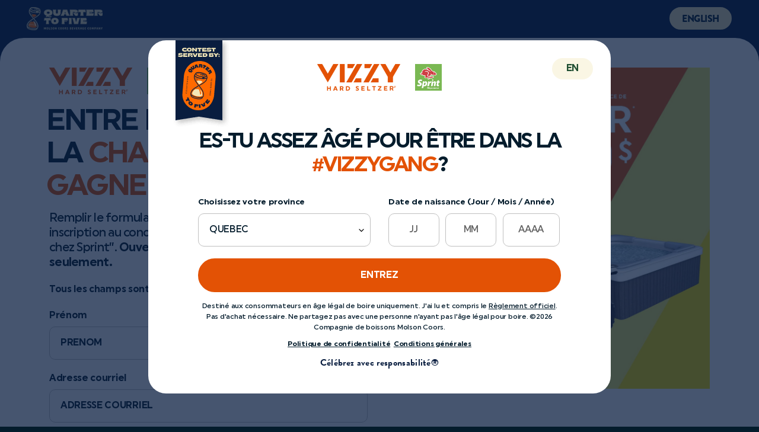

--- FILE ---
content_type: text/html; charset=utf-8
request_url: https://hub.quartertofive.ca/fr/collections/concourschezsprint
body_size: 33946
content:
<!doctype html>
<html class="no-js" lang="fr">
<head>
  <meta charset="utf-8">
  <meta http-equiv="X-UA-Compatible" content="IE=edge,chrome=1">
  <meta name="viewport" content="width=device-width,initial-scale=1">
  <meta name="theme-color" content="#3a3a3a">
  
  
  <link rel="preconnect" href="https://cdn.shopify.com" crossorigin>
  <link rel="preconnect" href="https://fonts.shopifycdn.com" crossorigin>
  <link rel="preconnect" href="https://monorail-edge.shopifysvc.com">
   
    <script>
        
      
    </script><link rel="preload" href="//hub.quartertofive.ca/cdn/shop/t/18/assets/theme.css?v=174795673809843842371705602351" as="style">
  <link rel="preload" as="font" href="" type="font/woff2" crossorigin>
  <link rel="preload" as="font" href="" type="font/woff2" crossorigin>
  <link rel="preload" as="font" href="" type="font/woff2" crossorigin>
  <!-- Trust Ark Related Code start -->
  <script src="https://assets.adobedtm.com/284fab1c816f/bdce22cbcd87/launch-60c4ec96e1d3.min.js"></script>
  <!-- Trust Ark Related Code end -->
  <script src="//hub.quartertofive.ca/cdn/shop/t/18/assets/jquery-1.12.4.min.js?v=143819514376552347241705602292"></script>
  <script src="//hub.quartertofive.ca/cdn/shop/t/18/assets/lightslider.min.js?v=55907389494784652581705602295"></script>
  <script src="//hub.quartertofive.ca/cdn/shop/t/18/assets/slick.min.js?v=71779134894361685811705602332"></script>
  <script src="//hub.quartertofive.ca/cdn/shop/t/18/assets/pgwmodal.min.js?v=60114892166661294371705602314"></script>
  <script src="//hub.quartertofive.ca/cdn/shop/t/18/assets/jquery.nicescroll.min.js?v=133812344058849460881705602293"></script>
  <script src="//hub.quartertofive.ca/cdn/shop/t/18/assets/custom.js?v=83909430082233409801705602218"></script>
  <script src="https://unpkg.com/@lottiefiles/lottie-player@latest/dist/lottie-player.js"></script>
  <link rel="preload" href="//hub.quartertofive.ca/cdn/shop/t/18/assets/theme.js?v=101840126858043628211720422591" as="script">
  <link rel="preload" href="//hub.quartertofive.ca/cdn/shop/t/18/assets/lazysizes.js?v=63098554868324070131705602294" as="script"><link rel="canonical" href="https://hub.quartertofive.ca/fr/collections/concourschezsprint"><link rel="shortcut icon" href="//hub.quartertofive.ca/cdn/shop/files/iPhone_retina_touch_180x180px_32x32.png?v=1637220861" type="image/png"><title>Vizzy - Concours Chez Sprint - STE
&ndash; Quarter to Five - Swag Shop</title><!-- /snippets/social-meta-tags.liquid -->


<meta property="og:site_name" content="Quarter to Five - Swag Shop">
<meta property="og:url" content="https://hub.quartertofive.ca/fr/collections/concourschezsprint">
<meta property="og:title" content="Vizzy - Concours Chez Sprint - STE">
<meta property="og:type" content="product.group">
<meta property="og:description" content="Quarter to Five - Swag Shop"><meta property="og:image" content="http://hub.quartertofive.ca/cdn/shop/collections/eko-right-bar.png?v=1635922424">
  <meta property="og:image:secure_url" content="https://hub.quartertofive.ca/cdn/shop/collections/eko-right-bar.png?v=1635922424">
  <meta property="og:image:width" content="2244">
  <meta property="og:image:height" content="2244">


  <meta name="twitter:site" content="@#">

<meta name="twitter:card" content="summary_large_image">
<meta name="twitter:title" content="Vizzy - Concours Chez Sprint - STE">
<meta name="twitter:description" content="Quarter to Five - Swag Shop">

  
<style data-shopify>
:root {
    --color-text: #3a3a3a;
    --color-text-rgb: 58, 58, 58;
    --color-body-text: #333232;
    --color-sale-text: #EA0606;
    --color-small-button-text-border: #3a3a3a;
    --color-text-field: #ffffff;
    --color-text-field-text: #000000;
    --color-text-field-text-rgb: 0, 0, 0;

    --color-btn-primary: #3a3a3a;
    --color-btn-primary-darker: #212121;
    --color-btn-primary-text: #ffffff;

    --color-blankstate: rgba(51, 50, 50, 0.35);
    --color-blankstate-border: rgba(51, 50, 50, 0.2);
    --color-blankstate-background: rgba(51, 50, 50, 0.1);

    --color-text-focus:#606060;
    --color-overlay-text-focus:#e6e6e6;
    --color-btn-primary-focus:#606060;
    --color-btn-social-focus:#133c82;
    --color-small-button-text-border-focus:#606060;
    --predictive-search-focus:#f2f2f2;

    --color-body: #ffffff;
    --color-bg: #ffffff;
    --color-bg-rgb: 255, 255, 255;
    --color-bg-alt: rgba(51, 50, 50, 0.05);
    --color-bg-currency-selector: rgba(51, 50, 50, 0.2);

    --color-overlay-title-text: #ffffff;
    --color-image-overlay: #685858;
    --color-image-overlay-rgb: 104, 88, 88;--opacity-image-overlay: 0.4;--hover-overlay-opacity: 0.8;

    --color-border: #091d3f;
    --color-border-form: #cccccc;
    --color-border-form-darker: #b3b3b3;

    --svg-select-icon: url(//hub.quartertofive.ca/cdn/shop/t/18/assets/ico-select.svg?v=29003672709104678581705602384);
    --slick-img-url: url(//hub.quartertofive.ca/cdn/shop/t/18/assets/ajax-loader.gif?v=41356863302472015721705602198);

    --font-weight-body--bold: 700;
    --font-weight-body--bolder: 700;

    --font-stack-header: Helvetica, Arial, sans-serif;
    --font-style-header: normal;
    --font-weight-header: 700;

    --font-stack-body: Helvetica, Arial, sans-serif;
    --font-style-body: normal;
    --font-weight-body: 400;

    --font-size-header: 26;

    --font-size-base: 15;

    --font-h1-desktop: 35;
    --font-h1-mobile: 32;
    --font-h2-desktop: 20;
    --font-h2-mobile: 18;
    --font-h3-mobile: 20;
    --font-h4-desktop: 17;
    --font-h4-mobile: 15;
    --font-h5-desktop: 15;
    --font-h5-mobile: 13;
    --font-h6-desktop: 14;
    --font-h6-mobile: 12;

    --font-mega-title-large-desktop: 65;

    --font-rich-text-large: 17;
    --font-rich-text-small: 13;

    
--color-video-bg: #f2f2f2;

    
    --global-color-image-loader-primary: rgba(58, 58, 58, 0.06);
    --global-color-image-loader-secondary: rgba(58, 58, 58, 0.12);
  }
</style>


  <style>*,::after,::before{box-sizing:border-box}body{margin:0}body,html{background-color:var(--color-body)}body,button{font-size:calc(var(--font-size-base) * 1px);font-family:var(--font-stack-body);font-style:var(--font-style-body);font-weight:var(--font-weight-body);color:var(--color-text);line-height:1.5}body,button{-webkit-font-smoothing:antialiased;-webkit-text-size-adjust:100%}.border-bottom{border-bottom:1px solid var(--color-border)}.btn--link{background-color:transparent;border:0;margin:0;color:var(--color-text);text-align:left}.text-right{text-align:right}.icon{display:inline-block;width:20px;height:20px;vertical-align:middle;fill:currentColor}.icon__fallback-text,.visually-hidden{position:absolute!important;overflow:hidden;clip:rect(0 0 0 0);height:1px;width:1px;margin:-1px;padding:0;border:0}svg.icon:not(.icon--full-color) circle,svg.icon:not(.icon--full-color) ellipse,svg.icon:not(.icon--full-color) g,svg.icon:not(.icon--full-color) line,svg.icon:not(.icon--full-color) path,svg.icon:not(.icon--full-color) polygon,svg.icon:not(.icon--full-color) polyline,svg.icon:not(.icon--full-color) rect,symbol.icon:not(.icon--full-color) circle,symbol.icon:not(.icon--full-color) ellipse,symbol.icon:not(.icon--full-color) g,symbol.icon:not(.icon--full-color) line,symbol.icon:not(.icon--full-color) path,symbol.icon:not(.icon--full-color) polygon,symbol.icon:not(.icon--full-color) polyline,symbol.icon:not(.icon--full-color) rect{fill:inherit;stroke:inherit}li{list-style:none}.list--inline{padding:0;margin:0}.list--inline>li{display:inline-block;margin-bottom:0;vertical-align:middle}a{color:var(--color-text);text-decoration:none}.h1,.h2,h1,h2{margin:0 0 17.5px;font-family:var(--font-stack-header);font-style:var(--font-style-header);font-weight:var(--font-weight-header);line-height:1.2;overflow-wrap:break-word;word-wrap:break-word}.h1 a,.h2 a,h1 a,h2 a{color:inherit;text-decoration:none;font-weight:inherit}.h1,h1{font-size:calc(((var(--font-h1-desktop))/ (var(--font-size-base))) * 1em);text-transform:none;letter-spacing:0}@media only screen and (max-width:749px){.h1,h1{font-size:calc(((var(--font-h1-mobile))/ (var(--font-size-base))) * 1em)}}.h2,h2{font-size:calc(((var(--font-h2-desktop))/ (var(--font-size-base))) * 1em);text-transform:uppercase;letter-spacing:.1em}@media only screen and (max-width:749px){.h2,h2{font-size:calc(((var(--font-h2-mobile))/ (var(--font-size-base))) * 1em)}}p{color:var(--color-body-text);margin:0 0 19.44444px}@media only screen and (max-width:749px){p{font-size:calc(((var(--font-size-base) - 1)/ (var(--font-size-base))) * 1em)}}p:last-child{margin-bottom:0}@media only screen and (max-width:749px){.small--hide{display:none!important}}.grid{list-style:none;margin:0;padding:0;margin-left:-30px}.grid::after{content:'';display:table;clear:both}@media only screen and (max-width:749px){.grid{margin-left:-22px}}.grid::after{content:'';display:table;clear:both}.grid--no-gutters{margin-left:0}.grid--no-gutters .grid__item{padding-left:0}.grid--table{display:table;table-layout:fixed;width:100%}.grid--table>.grid__item{float:none;display:table-cell;vertical-align:middle}.grid__item{float:left;padding-left:30px;width:100%}@media only screen and (max-width:749px){.grid__item{padding-left:22px}}.grid__item[class*="--push"]{position:relative}@media only screen and (min-width:750px){.medium-up--one-quarter{width:25%}.medium-up--push-one-third{width:33.33%}.medium-up--one-half{width:50%}.medium-up--push-one-third{left:33.33%;position:relative}}.site-header{position:relative;background-color:var(--color-body)}@media only screen and (max-width:749px){.site-header{border-bottom:1px solid var(--color-border)}}@media only screen and (min-width:750px){.site-header{padding:0 55px}.site-header.logo--center{padding-top:30px}}.site-header__logo{margin:15px 0}.logo-align--center .site-header__logo{text-align:center;margin:0 auto}@media only screen and (max-width:749px){.logo-align--center .site-header__logo{text-align:left;margin:15px 0}}@media only screen and (max-width:749px){.site-header__logo{padding-left:22px;text-align:left}.site-header__logo img{margin:0}}.site-header__logo-link{display:inline-block;word-break:break-word}@media only screen and (min-width:750px){.logo-align--center .site-header__logo-link{margin:0 auto}}.site-header__logo-image{display:block}@media only screen and (min-width:750px){.site-header__logo-image{margin:0 auto}}.site-header__logo-image img{width:100%}.site-header__logo-image--centered img{margin:0 auto}.site-header__logo img{display:block}.site-header__icons{position:relative;white-space:nowrap}@media only screen and (max-width:749px){.site-header__icons{width:auto;padding-right:13px}.site-header__icons .btn--link,.site-header__icons .site-header__cart{font-size:calc(((var(--font-size-base))/ (var(--font-size-base))) * 1em)}}.site-header__icons-wrapper{position:relative;display:-webkit-flex;display:-ms-flexbox;display:flex;width:100%;-ms-flex-align:center;-webkit-align-items:center;-moz-align-items:center;-ms-align-items:center;-o-align-items:center;align-items:center;-webkit-justify-content:flex-end;-ms-justify-content:flex-end;justify-content:flex-end}.site-header__account,.site-header__cart,.site-header__search{position:relative}.site-header__search.site-header__icon{display:none}@media only screen and (min-width:1400px){.site-header__search.site-header__icon{display:block}}.site-header__search-toggle{display:block}@media only screen and (min-width:750px){.site-header__account,.site-header__cart{padding:10px 11px}}.site-header__cart-title,.site-header__search-title{position:absolute!important;overflow:hidden;clip:rect(0 0 0 0);height:1px;width:1px;margin:-1px;padding:0;border:0;display:block;vertical-align:middle}.site-header__cart-title{margin-right:3px}.site-header__cart-count{display:flex;align-items:center;justify-content:center;position:absolute;right:.4rem;top:.2rem;font-weight:700;background-color:var(--color-btn-primary);color:var(--color-btn-primary-text);border-radius:50%;min-width:1em;height:1em}.site-header__cart-count span{font-family:HelveticaNeue,"Helvetica Neue",Helvetica,Arial,sans-serif;font-size:calc(11em / 16);line-height:1}@media only screen and (max-width:749px){.site-header__cart-count{top:calc(7em / 16);right:0;border-radius:50%;min-width:calc(19em / 16);height:calc(19em / 16)}}@media only screen and (max-width:749px){.site-header__cart-count span{padding:.25em calc(6em / 16);font-size:12px}}.site-header__menu{display:none}@media only screen and (max-width:749px){.site-header__icon{display:inline-block;vertical-align:middle;padding:10px 11px;margin:0}}@media only screen and (min-width:750px){.site-header__icon .icon-search{margin-right:3px}}.announcement-bar{z-index:10;position:relative;text-align:center;border-bottom:1px solid transparent;padding:2px}.announcement-bar__link{display:block}.announcement-bar__message{display:block;padding:11px 22px;font-size:calc(((16)/ (var(--font-size-base))) * 1em);font-weight:var(--font-weight-header)}@media only screen and (min-width:750px){.announcement-bar__message{padding-left:55px;padding-right:55px}}.site-nav{position:relative;padding:0;text-align:center;margin:25px 0}.site-nav a{padding:3px 10px}.site-nav__link{display:block;white-space:nowrap}.site-nav--centered .site-nav__link{padding-top:0}.site-nav__link .icon-chevron-down{width:calc(8em / 16);height:calc(8em / 16);margin-left:.5rem}.site-nav__label{border-bottom:1px solid transparent}.site-nav__link--active .site-nav__label{border-bottom-color:var(--color-text)}.site-nav__link--button{border:none;background-color:transparent;padding:3px 10px}.site-header__mobile-nav{z-index:11;position:relative;background-color:var(--color-body)}@media only screen and (max-width:749px){.site-header__mobile-nav{display:-webkit-flex;display:-ms-flexbox;display:flex;width:100%;-ms-flex-align:center;-webkit-align-items:center;-moz-align-items:center;-ms-align-items:center;-o-align-items:center;align-items:center}}.mobile-nav--open .icon-close{display:none}.main-content{opacity:0}.main-content .shopify-section{display:none}.main-content .shopify-section:first-child{display:inherit}.critical-hidden{display:none}</style>

  <script>
    window.performance.mark('debut:theme_stylesheet_loaded.start');

    function onLoadStylesheet() {
      performance.mark('debut:theme_stylesheet_loaded.end');
      performance.measure('debut:theme_stylesheet_loaded', 'debut:theme_stylesheet_loaded.start', 'debut:theme_stylesheet_loaded.end');

      var url = "//hub.quartertofive.ca/cdn/shop/t/18/assets/theme.css?v=174795673809843842371705602351";
      var link = document.querySelector('link[href="' + url + '"]');
      link.loaded = true;
      link.dispatchEvent(new Event('load'));
    }
  </script>
  <script>
    const AVBypassUrl = 'https://avbypass2.millercoors.com/av/check?token=';  
  </script>
  
	
  <link href="https://use.typekit.net/khj5cvq.css" rel="stylesheet" type="text/css" media="all" />
  <link rel="stylesheet" href="//hub.quartertofive.ca/cdn/shop/t/18/assets/theme.css?v=174795673809843842371705602351" type="text/css" media="print" onload="this.media='all';onLoadStylesheet()">
  <link rel="stylesheet" href="//hub.quartertofive.ca/cdn/shop/t/18/assets/lightslider.min.css?v=132447576914976845801705602295" type="text/css">  
  <link rel="stylesheet" href="//hub.quartertofive.ca/cdn/shop/t/18/assets/slick.css?v=98340474046176884051705602331" type="text/css">
  <link rel="stylesheet" href="//hub.quartertofive.ca/cdn/shop/t/18/assets/pgwmodal.min.css?v=114197234824842544191705602313" type="text/css" media="print" onload="this.media='all';onLoadStylesheet()">
 	
  
<style>
  @font-face {
    font-family: 'Uniform';
    src: url(//hub.quartertofive.ca/cdn/shop/t/18/assets/Uniform-Medium.eot?v=117991227208494799581705602356);
    src: url(//hub.quartertofive.ca/cdn/shop/t/18/assets/Uniform-Medium.eot?%23iefix&v=117991227208494799581705602356) format('embedded-opentype'),
        url(//hub.quartertofive.ca/cdn/shop/t/18/assets/Uniform-Medium.woff2?v=135073197441689977551705602358) format('woff2'),
        url(//hub.quartertofive.ca/cdn/shop/t/18/assets/Uniform-Medium.woff?v=138553406176768546661705602358) format('woff'),
        url(//hub.quartertofive.ca/cdn/shop/t/18/assets/Uniform-Medium.ttf?v=3337022922726087311705602357) format('truetype'),
        url(//hub.quartertofive.ca/cdn/shop/t/18/assets/Uniform-Medium.svg%23Uniform-Medium?12684) format('svg');
    font-weight: 500;
    font-style: normal;
    font-display: swap;
  }
  @font-face {
    font-family: 'Uniform';
    src: url(//hub.quartertofive.ca/cdn/shop/t/18/assets/Uniform-Medium.eot?v=117991227208494799581705602356);
    src: url(//hub.quartertofive.ca/cdn/shop/t/18/assets/Uniform-Medium.eot?%23iefix&v=117991227208494799581705602356) format('embedded-opentype'),
        url(//hub.quartertofive.ca/cdn/shop/t/18/assets/Uniform-Medium.woff2?v=135073197441689977551705602358) format('woff2'),
        url(//hub.quartertofive.ca/cdn/shop/t/18/assets/Uniform-Medium.woff?v=138553406176768546661705602358) format('woff'),
        url(//hub.quartertofive.ca/cdn/shop/t/18/assets/Uniform-Medium.ttf?v=3337022922726087311705602357) format('truetype'),
        url(//hub.quartertofive.ca/cdn/shop/t/18/assets/Uniform-Medium.svg%23Uniform-Medium?12684) format('svg');
    font-weight: 400;
    font-style: normal;
    font-display: swap;
  }
  @font-face {
      font-family: 'Uniform';
      src: url(//hub.quartertofive.ca/cdn/shop/t/18/assets/Uniform-Medium.eot?v=117991227208494799581705602356);
      src: url(//hub.quartertofive.ca/cdn/shop/t/18/assets/Uniform-Medium.eot?%23iefix&v=117991227208494799581705602356) format('embedded-opentype'),
          url(//hub.quartertofive.ca/cdn/shop/t/18/assets/Uniform-Medium.woff2?v=135073197441689977551705602358) format('woff2'),
          url(//hub.quartertofive.ca/cdn/shop/t/18/assets/Uniform-Medium.woff?v=138553406176768546661705602358) format('woff'),
          url(//hub.quartertofive.ca/cdn/shop/t/18/assets/Uniform-Medium.ttf?v=3337022922726087311705602357) format('truetype'),
          url(//hub.quartertofive.ca/cdn/shop/t/18/assets/Uniform-Medium.svg%23Uniform-Medium?12684) format('svg');
      font-weight: normal;
      font-style: normal;
      font-display: swap;
  }

  @font-face {
      font-family: 'Uniform';
      src: url(//hub.quartertofive.ca/cdn/shop/t/18/assets/Uniform-Bold.eot?v=26403035740475335411705602354);
      src: url(//hub.quartertofive.ca/cdn/shop/t/18/assets/Uniform-Bold.eot?%23iefix&v=26403035740475335411705602354) format('embedded-opentype'),
          url(//hub.quartertofive.ca/cdn/shop/t/18/assets/Uniform-Bold.woff2?v=179755328841434018421705602356) format('woff2'),
          url(//hub.quartertofive.ca/cdn/shop/t/18/assets/Uniform-Bold.woff?v=19876523215345439061705602356) format('woff'),
          url(//hub.quartertofive.ca/cdn/shop/t/18/assets/Uniform-Bold.ttf?v=126703188947095539361705602355) format('truetype'),
          url(//hub.quartertofive.ca/cdn/shop/t/18/assets/Uniform-Bold.svg%23Uniform-Bold?12684) format('svg');
      font-weight: bold;
      font-style: normal;
      font-display: swap;
  }
  @font-face {
    font-family: 'Uniform';
    src: url(//hub.quartertofive.ca/cdn/shop/t/18/assets/Uniform-Bold.eot?v=26403035740475335411705602354);
    src: url(//hub.quartertofive.ca/cdn/shop/t/18/assets/Uniform-Bold.eot?%23iefix&v=26403035740475335411705602354) format('embedded-opentype'),
        url(//hub.quartertofive.ca/cdn/shop/t/18/assets/Uniform-Bold.woff2?v=179755328841434018421705602356) format('woff2'),
        url(//hub.quartertofive.ca/cdn/shop/t/18/assets/Uniform-Bold.woff?v=19876523215345439061705602356) format('woff'),
        url(//hub.quartertofive.ca/cdn/shop/t/18/assets/Uniform-Bold.ttf?v=126703188947095539361705602355) format('truetype'),
        url(//hub.quartertofive.ca/cdn/shop/t/18/assets/Uniform-Bold.svg%23Uniform-Bold?12684) format('svg');
    font-weight: 600;
    font-style: normal;
    font-display: swap;
  }
  @font-face {
    font-family: 'Uniform';
    src: url(//hub.quartertofive.ca/cdn/shop/t/18/assets/Uniform-Bold.eot?v=26403035740475335411705602354);
    src: url(//hub.quartertofive.ca/cdn/shop/t/18/assets/Uniform-Bold.eot?%23iefix&v=26403035740475335411705602354) format('embedded-opentype'),
        url(//hub.quartertofive.ca/cdn/shop/t/18/assets/Uniform-Bold.woff2?v=179755328841434018421705602356) format('woff2'),
        url(//hub.quartertofive.ca/cdn/shop/t/18/assets/Uniform-Bold.woff?v=19876523215345439061705602356) format('woff'),
        url(//hub.quartertofive.ca/cdn/shop/t/18/assets/Uniform-Bold.ttf?v=126703188947095539361705602355) format('truetype'),
        url(//hub.quartertofive.ca/cdn/shop/t/18/assets/Uniform-Bold.svg%23Uniform-Bold?12684) format('svg');
    font-weight: 700;
    font-style: normal;
    font-display: swap;
  }
  @font-face {
    font-family: 'Uniform';
    src: url(//hub.quartertofive.ca/cdn/shop/t/18/assets/Uniform-Bold.eot?v=26403035740475335411705602354);
    src: url(//hub.quartertofive.ca/cdn/shop/t/18/assets/Uniform-Bold.eot?%23iefix&v=26403035740475335411705602354) format('embedded-opentype'),
        url(//hub.quartertofive.ca/cdn/shop/t/18/assets/Uniform-Bold.woff2?v=179755328841434018421705602356) format('woff2'),
        url(//hub.quartertofive.ca/cdn/shop/t/18/assets/Uniform-Bold.woff?v=19876523215345439061705602356) format('woff'),
        url(//hub.quartertofive.ca/cdn/shop/t/18/assets/Uniform-Bold.ttf?v=126703188947095539361705602355) format('truetype'),
        url(//hub.quartertofive.ca/cdn/shop/t/18/assets/Uniform-Bold.svg%23Uniform-Bold?12684) format('svg');
    font-weight: 800;
    font-style: normal;
    font-display: swap;
  }
  @font-face {
    font-family: 'Uniform';
    src: url(//hub.quartertofive.ca/cdn/shop/t/18/assets/Uniform-Bold.eot?v=26403035740475335411705602354);
    src: url(//hub.quartertofive.ca/cdn/shop/t/18/assets/Uniform-Bold.eot?%23iefix&v=26403035740475335411705602354) format('embedded-opentype'),
        url(//hub.quartertofive.ca/cdn/shop/t/18/assets/Uniform-Bold.woff2?v=179755328841434018421705602356) format('woff2'),
        url(//hub.quartertofive.ca/cdn/shop/t/18/assets/Uniform-Bold.woff?v=19876523215345439061705602356) format('woff'),
        url(//hub.quartertofive.ca/cdn/shop/t/18/assets/Uniform-Bold.ttf?v=126703188947095539361705602355) format('truetype'),
        url(//hub.quartertofive.ca/cdn/shop/t/18/assets/Uniform-Bold.svg%23Uniform-Bold?12684) format('svg');
    font-weight: 900;
    font-style: normal;
    font-display: swap;
  }
  :root {
    --custom-var-bodyBG : #041C2C;
      --custom-var-grayBG : #ffffff;
      --custom-var-redBG : #E35205;
      --custom-var-whiteBG : #ffffff;
      --custom-var-yellowBG : #f3e7b8;

      --custom-var-btn1BG : #f3e7b8;
      --custom-var-btn3BG : #ed732e;

      --custom-var-blackText : #041C2C;
      --custom-var-blackText1 : #041C2C;
      --custom-var-blackText2 : #041C2C;
      --custom-var-blueText : #041C2C;
      --custom-var-blueText1 : #041C2C;
      --custom-var-blueText2 : #041C2C;
      --custom-var-oranceText : #ff6a00;
      --custom-var-yellowText : #f3e7b8;
      --custom-var-whiteText : #ffffff;
      --custom-var-redText : #E35205;
      --custom-var-redText1 : #E35205;
      --custom-var-orangeText : #ed732e;
      --custom-var-orangeText1 : #ff6a00;
      --custom-var-blueTextbox : #041C2C;
      --custom-var-blueTextbox1 : #041C2C;
      --custom-var-grayText : #041C2C;
      --custom-var-darkBlueText : #041C2C;
      --custom-var-darkBlueText1 : #041C2C;
      --custom-var-darkBlueText2 : #041C2C;
    
      --custom-var-greenbtnBG : #0cba40;
	  --custom-var-greenbtnColor : #FFFFFF;
	  --custom-var-graybtnBG : #949494;
	  --custom-var-graybtnColor : #FFFFFF;
    
      --custom-var-font1 : 'Uniform','sofia';
      --custom-var-font2 : 'Uniform','sofia';
    }
</style>
  
  <link href="//hub.quartertofive.ca/cdn/shop/t/18/assets/style.scss.css?v=13200545987534671571760536792" rel="stylesheet" type="text/css" media="all" />
<style>
    
    
    
    
    
    
  </style>

  <script>
    var theme = {
      breakpoints: {
        medium: 750,
        large: 990,
        widescreen: 1400
      },
      strings: {
        addToCart: "Ajouter au panier",
        soldOut: "Épuisé",
        unavailable: "Non disponible",
        regularPrice: "Prix normal",
        salePrice: "Prix réduit",
        sale: "Solde",
        fromLowestPrice: "de [price]",
        vendor: "Distributeur",
        showMore: "Afficher plus",
        showLess: "Afficher moins",
        searchFor: "Rechercher",
        addressError: "Une erreur s\u0026#39;est produite dans la recherche de cette adresse",
        addressNoResults: "Aucun résultat pour cette adresse",
        addressQueryLimit: "Vous avez dépassé la limite d'utilisation de l'API de Google. Pensez à mettre à niveau vers un \u003ca href=\"https:\/\/developers.google.com\/maps\/premium\/usage-limits\"\u003eforfait premium\u003c\/a\u003e.",
        authError: "Une erreur s'est produite lors de l'authentification de votre compte Google Maps.",
        newWindow: "S\u0026#39;ouvre dans une nouvelle fenêtre.",
        external: "Ouvre un site externe.",
        newWindowExternal: "Ouvre un site externe dans une nouvelle fenêtre.",
        removeLabel: "Supprimer [product]",
        update: "Mettre à jour",
        quantity: "Quantité",
        discountedTotal: "Total après réduction",
        regularTotal: "Total avant réduction",
        priceColumn: "Voir les détails de la réduction dans la colonne Prix.",
        quantityMinimumMessage: "La quantité doit être supérieure ou égale à 1",
        cartError: "Une erreur est survenue lors de l’actualisation de votre panier. Essayez de nouveau s’il vous plaît.",
        removedItemMessage: "\u003cspan class=\"cart__removed-product-details\"\u003e([quantity]) [link]\u003c\/span\u003e supprimé(s) de votre panier.",
        unitPrice: "Prix unitaire",
        unitPriceSeparator: "par",
        oneCartCount: "1 article",
        otherCartCount: "[count] article",
        quantityLabel: "Quantité : [count]",
        products: "Produits",
        loading: "Chargement",
        number_of_results: "[result_number] sur [results_count]",
        number_of_results_found: "[results_count] résultats trouvés",
        one_result_found: "1 résultat trouvé"
      },
      moneyFormat: "${{amount}}",
      moneyFormatWithCurrency: "${{amount}} CAD",
      settings: {
        predictiveSearchEnabled: true,
        predictiveSearchShowPrice: false,
        predictiveSearchShowVendor: false
      },
      stylesheet: "//hub.quartertofive.ca/cdn/shop/t/18/assets/theme.css?v=174795673809843842371705602351"
    };if (sessionStorage.getItem("backToCollection")) {
        sessionStorage.removeItem("backToCollection")
      }document.documentElement.className = document.documentElement.className.replace('no-js', 'js');
  </script><script src="//hub.quartertofive.ca/cdn/shop/t/18/assets/theme.js?v=101840126858043628211720422591" defer="defer"></script>
  <script src="//hub.quartertofive.ca/cdn/shop/t/18/assets/lazysizes.js?v=63098554868324070131705602294" async="async"></script>

  <script type="text/javascript">
    if (window.MSInputMethodContext && document.documentMode) {
      var scripts = document.getElementsByTagName('script')[0];
      var polyfill = document.createElement("script");
      polyfill.defer = true;
      polyfill.src = "//hub.quartertofive.ca/cdn/shop/t/18/assets/ie11CustomProperties.min.js?v=146208399201472936201705602268";

      scripts.parentNode.insertBefore(polyfill, scripts);
    }
  </script>

  <!-- Meta Pixel Code-->
    <script>
      !function(f,b,e,v,n,t,s){if(f.fbq)return;n=f.fbq=function(){n.callMethod?n.callMethod.apply(n,arguments):n.queue.push(arguments)};if(!f._fbq)f._fbq=n;n.push=n;n.loaded=!0;n.version='2.0';n.queue=[];t=b.createElement(e);t.async=!0;t.src=v;s=b.getElementsByTagName(e)[0];s.parentNode.insertBefore(t,s)}(window, document,'script','https://connect.facebook.net/en_US/fbevents.js');
      fbq('init', '2377694606013115');
      fbq('track', 'PageView');
    </script>
    <noscript>
      <img height="1" width="1" style="display:none" src="https://www.facebook.com/tr?id=2377694606013115&ev=PageView&noscript=1"/>
    </noscript>
    <!-- End Meta Pixel Code -->

  <script>window.performance && window.performance.mark && window.performance.mark('shopify.content_for_header.start');</script><meta id="shopify-digital-wallet" name="shopify-digital-wallet" content="/57434046635/digital_wallets/dialog">
<meta name="shopify-checkout-api-token" content="29b43187646a030931d332b6a9d3f3a8">
<link rel="alternate" type="application/atom+xml" title="Feed" href="/fr/collections/concourschezsprint.atom" />
<link rel="alternate" hreflang="x-default" href="https://hub.quartertofive.ca/collections/concourschezsprint">
<link rel="alternate" hreflang="en-CA" href="https://hub.quartertofive.ca/collections/concourschezsprint">
<link rel="alternate" hreflang="fr-CA" href="https://hub.quartertofive.ca/fr/collections/concourschezsprint">
<link rel="alternate" type="application/json+oembed" href="https://hub.quartertofive.ca/fr/collections/concourschezsprint.oembed">
<script async="async" src="/checkouts/internal/preloads.js?locale=fr-CA"></script>
<link rel="preconnect" href="https://shop.app" crossorigin="anonymous">
<script async="async" src="https://shop.app/checkouts/internal/preloads.js?locale=fr-CA&shop_id=57434046635" crossorigin="anonymous"></script>
<script id="shopify-features" type="application/json">{"accessToken":"29b43187646a030931d332b6a9d3f3a8","betas":["rich-media-storefront-analytics"],"domain":"hub.quartertofive.ca","predictiveSearch":true,"shopId":57434046635,"locale":"fr"}</script>
<script>var Shopify = Shopify || {};
Shopify.shop = "molson-ptw.myshopify.com";
Shopify.locale = "fr";
Shopify.currency = {"active":"CAD","rate":"1.0"};
Shopify.country = "CA";
Shopify.theme = {"name":"Production Master 2025","id":134558482603,"schema_name":"Debut","schema_version":"17.13.0","theme_store_id":796,"role":"main"};
Shopify.theme.handle = "null";
Shopify.theme.style = {"id":null,"handle":null};
Shopify.cdnHost = "hub.quartertofive.ca/cdn";
Shopify.routes = Shopify.routes || {};
Shopify.routes.root = "/fr/";</script>
<script type="module">!function(o){(o.Shopify=o.Shopify||{}).modules=!0}(window);</script>
<script>!function(o){function n(){var o=[];function n(){o.push(Array.prototype.slice.apply(arguments))}return n.q=o,n}var t=o.Shopify=o.Shopify||{};t.loadFeatures=n(),t.autoloadFeatures=n()}(window);</script>
<script>
  window.ShopifyPay = window.ShopifyPay || {};
  window.ShopifyPay.apiHost = "shop.app\/pay";
  window.ShopifyPay.redirectState = null;
</script>
<script id="shop-js-analytics" type="application/json">{"pageType":"collection"}</script>
<script defer="defer" async type="module" src="//hub.quartertofive.ca/cdn/shopifycloud/shop-js/modules/v2/client.init-shop-cart-sync_XvpUV7qp.fr.esm.js"></script>
<script defer="defer" async type="module" src="//hub.quartertofive.ca/cdn/shopifycloud/shop-js/modules/v2/chunk.common_C2xzKNNs.esm.js"></script>
<script type="module">
  await import("//hub.quartertofive.ca/cdn/shopifycloud/shop-js/modules/v2/client.init-shop-cart-sync_XvpUV7qp.fr.esm.js");
await import("//hub.quartertofive.ca/cdn/shopifycloud/shop-js/modules/v2/chunk.common_C2xzKNNs.esm.js");

  window.Shopify.SignInWithShop?.initShopCartSync?.({"fedCMEnabled":true,"windoidEnabled":true});

</script>
<script>
  window.Shopify = window.Shopify || {};
  if (!window.Shopify.featureAssets) window.Shopify.featureAssets = {};
  window.Shopify.featureAssets['shop-js'] = {"shop-cart-sync":["modules/v2/client.shop-cart-sync_C66VAAYi.fr.esm.js","modules/v2/chunk.common_C2xzKNNs.esm.js"],"init-fed-cm":["modules/v2/client.init-fed-cm_By4eIqYa.fr.esm.js","modules/v2/chunk.common_C2xzKNNs.esm.js"],"shop-button":["modules/v2/client.shop-button_Bz0N9rYp.fr.esm.js","modules/v2/chunk.common_C2xzKNNs.esm.js"],"shop-cash-offers":["modules/v2/client.shop-cash-offers_B90ok608.fr.esm.js","modules/v2/chunk.common_C2xzKNNs.esm.js","modules/v2/chunk.modal_7MqWQJ87.esm.js"],"init-windoid":["modules/v2/client.init-windoid_CdJe_Ee3.fr.esm.js","modules/v2/chunk.common_C2xzKNNs.esm.js"],"shop-toast-manager":["modules/v2/client.shop-toast-manager_kCJHoUCw.fr.esm.js","modules/v2/chunk.common_C2xzKNNs.esm.js"],"init-shop-email-lookup-coordinator":["modules/v2/client.init-shop-email-lookup-coordinator_BPuRLqHy.fr.esm.js","modules/v2/chunk.common_C2xzKNNs.esm.js"],"init-shop-cart-sync":["modules/v2/client.init-shop-cart-sync_XvpUV7qp.fr.esm.js","modules/v2/chunk.common_C2xzKNNs.esm.js"],"avatar":["modules/v2/client.avatar_BTnouDA3.fr.esm.js"],"pay-button":["modules/v2/client.pay-button_CmFhG2BZ.fr.esm.js","modules/v2/chunk.common_C2xzKNNs.esm.js"],"init-customer-accounts":["modules/v2/client.init-customer-accounts_C5-IhKGM.fr.esm.js","modules/v2/client.shop-login-button_DrlPOW6Z.fr.esm.js","modules/v2/chunk.common_C2xzKNNs.esm.js","modules/v2/chunk.modal_7MqWQJ87.esm.js"],"init-shop-for-new-customer-accounts":["modules/v2/client.init-shop-for-new-customer-accounts_Cv1WqR1n.fr.esm.js","modules/v2/client.shop-login-button_DrlPOW6Z.fr.esm.js","modules/v2/chunk.common_C2xzKNNs.esm.js","modules/v2/chunk.modal_7MqWQJ87.esm.js"],"shop-login-button":["modules/v2/client.shop-login-button_DrlPOW6Z.fr.esm.js","modules/v2/chunk.common_C2xzKNNs.esm.js","modules/v2/chunk.modal_7MqWQJ87.esm.js"],"init-customer-accounts-sign-up":["modules/v2/client.init-customer-accounts-sign-up_Dqgdz3C3.fr.esm.js","modules/v2/client.shop-login-button_DrlPOW6Z.fr.esm.js","modules/v2/chunk.common_C2xzKNNs.esm.js","modules/v2/chunk.modal_7MqWQJ87.esm.js"],"shop-follow-button":["modules/v2/client.shop-follow-button_D7RRykwK.fr.esm.js","modules/v2/chunk.common_C2xzKNNs.esm.js","modules/v2/chunk.modal_7MqWQJ87.esm.js"],"checkout-modal":["modules/v2/client.checkout-modal_NILs_SXn.fr.esm.js","modules/v2/chunk.common_C2xzKNNs.esm.js","modules/v2/chunk.modal_7MqWQJ87.esm.js"],"lead-capture":["modules/v2/client.lead-capture_CSmE_fhP.fr.esm.js","modules/v2/chunk.common_C2xzKNNs.esm.js","modules/v2/chunk.modal_7MqWQJ87.esm.js"],"shop-login":["modules/v2/client.shop-login_CKcjyRl_.fr.esm.js","modules/v2/chunk.common_C2xzKNNs.esm.js","modules/v2/chunk.modal_7MqWQJ87.esm.js"],"payment-terms":["modules/v2/client.payment-terms_eoGasybT.fr.esm.js","modules/v2/chunk.common_C2xzKNNs.esm.js","modules/v2/chunk.modal_7MqWQJ87.esm.js"]};
</script>
<script id="__st">var __st={"a":57434046635,"offset":-18000,"reqid":"c699c69b-37e8-4757-ac3b-2b19d5634e17-1768716678","pageurl":"hub.quartertofive.ca\/fr\/collections\/concourschezsprint","u":"c56206e044bc","p":"collection","rtyp":"collection","rid":280306483371};</script>
<script>window.ShopifyPaypalV4VisibilityTracking = true;</script>
<script id="captcha-bootstrap">!function(){'use strict';const t='contact',e='account',n='new_comment',o=[[t,t],['blogs',n],['comments',n],[t,'customer']],c=[[e,'customer_login'],[e,'guest_login'],[e,'recover_customer_password'],[e,'create_customer']],r=t=>t.map((([t,e])=>`form[action*='/${t}']:not([data-nocaptcha='true']) input[name='form_type'][value='${e}']`)).join(','),a=t=>()=>t?[...document.querySelectorAll(t)].map((t=>t.form)):[];function s(){const t=[...o],e=r(t);return a(e)}const i='password',u='form_key',d=['recaptcha-v3-token','g-recaptcha-response','h-captcha-response',i],f=()=>{try{return window.sessionStorage}catch{return}},m='__shopify_v',_=t=>t.elements[u];function p(t,e,n=!1){try{const o=window.sessionStorage,c=JSON.parse(o.getItem(e)),{data:r}=function(t){const{data:e,action:n}=t;return t[m]||n?{data:e,action:n}:{data:t,action:n}}(c);for(const[e,n]of Object.entries(r))t.elements[e]&&(t.elements[e].value=n);n&&o.removeItem(e)}catch(o){console.error('form repopulation failed',{error:o})}}const l='form_type',E='cptcha';function T(t){t.dataset[E]=!0}const w=window,h=w.document,L='Shopify',v='ce_forms',y='captcha';let A=!1;((t,e)=>{const n=(g='f06e6c50-85a8-45c8-87d0-21a2b65856fe',I='https://cdn.shopify.com/shopifycloud/storefront-forms-hcaptcha/ce_storefront_forms_captcha_hcaptcha.v1.5.2.iife.js',D={infoText:'Protégé par hCaptcha',privacyText:'Confidentialité',termsText:'Conditions'},(t,e,n)=>{const o=w[L][v],c=o.bindForm;if(c)return c(t,g,e,D).then(n);var r;o.q.push([[t,g,e,D],n]),r=I,A||(h.body.append(Object.assign(h.createElement('script'),{id:'captcha-provider',async:!0,src:r})),A=!0)});var g,I,D;w[L]=w[L]||{},w[L][v]=w[L][v]||{},w[L][v].q=[],w[L][y]=w[L][y]||{},w[L][y].protect=function(t,e){n(t,void 0,e),T(t)},Object.freeze(w[L][y]),function(t,e,n,w,h,L){const[v,y,A,g]=function(t,e,n){const i=e?o:[],u=t?c:[],d=[...i,...u],f=r(d),m=r(i),_=r(d.filter((([t,e])=>n.includes(e))));return[a(f),a(m),a(_),s()]}(w,h,L),I=t=>{const e=t.target;return e instanceof HTMLFormElement?e:e&&e.form},D=t=>v().includes(t);t.addEventListener('submit',(t=>{const e=I(t);if(!e)return;const n=D(e)&&!e.dataset.hcaptchaBound&&!e.dataset.recaptchaBound,o=_(e),c=g().includes(e)&&(!o||!o.value);(n||c)&&t.preventDefault(),c&&!n&&(function(t){try{if(!f())return;!function(t){const e=f();if(!e)return;const n=_(t);if(!n)return;const o=n.value;o&&e.removeItem(o)}(t);const e=Array.from(Array(32),(()=>Math.random().toString(36)[2])).join('');!function(t,e){_(t)||t.append(Object.assign(document.createElement('input'),{type:'hidden',name:u})),t.elements[u].value=e}(t,e),function(t,e){const n=f();if(!n)return;const o=[...t.querySelectorAll(`input[type='${i}']`)].map((({name:t})=>t)),c=[...d,...o],r={};for(const[a,s]of new FormData(t).entries())c.includes(a)||(r[a]=s);n.setItem(e,JSON.stringify({[m]:1,action:t.action,data:r}))}(t,e)}catch(e){console.error('failed to persist form',e)}}(e),e.submit())}));const S=(t,e)=>{t&&!t.dataset[E]&&(n(t,e.some((e=>e===t))),T(t))};for(const o of['focusin','change'])t.addEventListener(o,(t=>{const e=I(t);D(e)&&S(e,y())}));const B=e.get('form_key'),M=e.get(l),P=B&&M;t.addEventListener('DOMContentLoaded',(()=>{const t=y();if(P)for(const e of t)e.elements[l].value===M&&p(e,B);[...new Set([...A(),...v().filter((t=>'true'===t.dataset.shopifyCaptcha))])].forEach((e=>S(e,t)))}))}(h,new URLSearchParams(w.location.search),n,t,e,['guest_login'])})(!0,!0)}();</script>
<script integrity="sha256-4kQ18oKyAcykRKYeNunJcIwy7WH5gtpwJnB7kiuLZ1E=" data-source-attribution="shopify.loadfeatures" defer="defer" src="//hub.quartertofive.ca/cdn/shopifycloud/storefront/assets/storefront/load_feature-a0a9edcb.js" crossorigin="anonymous"></script>
<script crossorigin="anonymous" defer="defer" src="//hub.quartertofive.ca/cdn/shopifycloud/storefront/assets/shopify_pay/storefront-65b4c6d7.js?v=20250812"></script>
<script data-source-attribution="shopify.dynamic_checkout.dynamic.init">var Shopify=Shopify||{};Shopify.PaymentButton=Shopify.PaymentButton||{isStorefrontPortableWallets:!0,init:function(){window.Shopify.PaymentButton.init=function(){};var t=document.createElement("script");t.src="https://hub.quartertofive.ca/cdn/shopifycloud/portable-wallets/latest/portable-wallets.fr.js",t.type="module",document.head.appendChild(t)}};
</script>
<script data-source-attribution="shopify.dynamic_checkout.buyer_consent">
  function portableWalletsHideBuyerConsent(e){var t=document.getElementById("shopify-buyer-consent"),n=document.getElementById("shopify-subscription-policy-button");t&&n&&(t.classList.add("hidden"),t.setAttribute("aria-hidden","true"),n.removeEventListener("click",e))}function portableWalletsShowBuyerConsent(e){var t=document.getElementById("shopify-buyer-consent"),n=document.getElementById("shopify-subscription-policy-button");t&&n&&(t.classList.remove("hidden"),t.removeAttribute("aria-hidden"),n.addEventListener("click",e))}window.Shopify?.PaymentButton&&(window.Shopify.PaymentButton.hideBuyerConsent=portableWalletsHideBuyerConsent,window.Shopify.PaymentButton.showBuyerConsent=portableWalletsShowBuyerConsent);
</script>
<script data-source-attribution="shopify.dynamic_checkout.cart.bootstrap">document.addEventListener("DOMContentLoaded",(function(){function t(){return document.querySelector("shopify-accelerated-checkout-cart, shopify-accelerated-checkout")}if(t())Shopify.PaymentButton.init();else{new MutationObserver((function(e,n){t()&&(Shopify.PaymentButton.init(),n.disconnect())})).observe(document.body,{childList:!0,subtree:!0})}}));
</script>
<link id="shopify-accelerated-checkout-styles" rel="stylesheet" media="screen" href="https://hub.quartertofive.ca/cdn/shopifycloud/portable-wallets/latest/accelerated-checkout-backwards-compat.css" crossorigin="anonymous">
<style id="shopify-accelerated-checkout-cart">
        #shopify-buyer-consent {
  margin-top: 1em;
  display: inline-block;
  width: 100%;
}

#shopify-buyer-consent.hidden {
  display: none;
}

#shopify-subscription-policy-button {
  background: none;
  border: none;
  padding: 0;
  text-decoration: underline;
  font-size: inherit;
  cursor: pointer;
}

#shopify-subscription-policy-button::before {
  box-shadow: none;
}

      </style>

<script>window.performance && window.performance.mark && window.performance.mark('shopify.content_for_header.end');</script>
  
<!-- BEGIN app block: shopify://apps/langify/blocks/langify/b50c2edb-8c63-4e36-9e7c-a7fdd62ddb8f --><!-- BEGIN app snippet: ly-switcher-factory -->




<style>
  .ly-switcher-wrapper.ly-hide, .ly-recommendation.ly-hide, .ly-recommendation .ly-submit-btn {
    display: none !important;
  }

  #ly-switcher-factory-template {
    display: none;
  }


  
</style>


<template id="ly-switcher-factory-template">
<div data-breakpoint="" class="ly-switcher-wrapper ly-breakpoint-1 fixed bottom_right ly-hide" style="font-size: 14px; margin: 0px 0px; "><div data-dropup="false" onclick="langify.switcher.toggleSwitcherOpen(this)" class="ly-languages-switcher ly-custom-dropdown-switcher ly-bright-theme" style=" margin: 0px 0px;">
          <span role="button" tabindex="0" aria-label="Selected language: français" aria-expanded="false" aria-controls="languagesSwitcherList-1" class="ly-custom-dropdown-current" style="background: #ffffff; color: #000000;  "><i class="ly-icon ly-flag-icon ly-flag-icon-fr fr "></i><span class="ly-custom-dropdown-current-inner ly-custom-dropdown-current-inner-text">français
</span>
<div aria-hidden="true" class="ly-arrow ly-arrow-black stroke" style="vertical-align: middle; width: 14.0px; height: 14.0px;">
        <svg xmlns="http://www.w3.org/2000/svg" viewBox="0 0 14.0 14.0" height="14.0px" width="14.0px" style="position: absolute;">
          <path d="M1 4.5 L7.0 10.5 L13.0 4.5" fill="transparent" stroke="#000000" stroke-width="1px"/>
        </svg>
      </div>
          </span>
          <ul id="languagesSwitcherList-1" role="list" class="ly-custom-dropdown-list ly-is-open ly-bright-theme" style="background: #ffffff; color: #000000; "><li key="en" style="color: #000000;  margin: 0px 0px;" tabindex="-1">
                  <a class="ly-custom-dropdown-list-element ly-languages-switcher-link ly-bright-theme"
                    href="#"
                      data-language-code="en" 
                    
                    data-ly-locked="true" rel="nofollow"><i class="ly-icon ly-flag-icon ly-flag-icon-en"></i><span class="ly-custom-dropdown-list-element-right">anglais</span></a>
                </li><li key="fr" style="color: #000000;  margin: 0px 0px;" tabindex="-1">
                  <a class="ly-custom-dropdown-list-element ly-languages-switcher-link ly-bright-theme"
                    href="#"
                      data-language-code="fr" 
                    
                    data-ly-locked="true" rel="nofollow"><i class="ly-icon ly-flag-icon ly-flag-icon-fr"></i><span class="ly-custom-dropdown-list-element-right">français</span></a>
                </li></ul>
        </div></div>
</template><link rel="preload stylesheet" href="https://cdn.shopify.com/extensions/019a5e5e-a484-720d-b1ab-d37a963e7bba/extension-langify-79/assets/langify-flags.css" as="style" media="print" onload="this.media='all'; this.onload=null;"><!-- END app snippet -->

<script>
  var langify = window.langify || {};
  var customContents = {};
  var customContents_image = {};
  var langifySettingsOverwrites = {};
  var defaultSettings = {
    debug: false,               // BOOL : Enable/disable console logs
    observe: true,              // BOOL : Enable/disable the entire mutation observer (off switch)
    observeLinks: false,
    observeImages: true,
    observeCustomContents: true,
    maxMutations: 5,
    timeout: 100,               // INT : Milliseconds to wait after a mutation, before the next mutation event will be allowed for the element
    linksBlacklist: [],
    usePlaceholderMatching: false
  };

  if(langify.settings) { 
    langifySettingsOverwrites = Object.assign({}, langify.settings);
    langify.settings = Object.assign(defaultSettings, langify.settings); 
  } else { 
    langify.settings = defaultSettings; 
  }

  langify.settings.theme = null;
  langify.settings.switcher = null;
  if(langify.settings.switcher === null) {
    langify.settings.switcher = {};
  }
  langify.settings.switcher.customIcons = null;

  langify.locale = langify.locale || {
    country_code: "CA",
    language_code: "fr",
    currency_code: null,
    primary: false,
    iso_code: "fr",
    root_url: "\/fr",
    language_id: "ly146026",
    shop_url: "https:\/\/hub.quartertofive.ca",
    domain_feature_enabled: null,
    languages: [{
        iso_code: "en",
        root_url: "\/",
        domain: null,
      },{
        iso_code: "fr",
        root_url: "\/fr",
        domain: null,
      },]
  };

  langify.localization = {
    available_countries: ["Canada"],
    available_languages: [{"shop_locale":{"locale":"en","enabled":true,"primary":true,"published":true}},{"shop_locale":{"locale":"fr","enabled":true,"primary":false,"published":true}}],
    country: "Canada",
    language: {"shop_locale":{"locale":"fr","enabled":true,"primary":false,"published":true}},
    market: {
      handle: "ca",
      id: 1744273579,
      metafields: {"error":"json not allowed for this object"},
    }
  };

  // Disable link correction ALWAYS on languages with mapped domains
  
  if(langify.locale.root_url == '/') {
    langify.settings.observeLinks = false;
  }


  function extractImageObject(val) {
  if (!val || val === '') return false;

  // Handle src-sets (e.g., "image_600x600.jpg 1x, image_1200x1200.jpg 2x")
  if (val.search(/([0-9]+w?h?x?,)/gi) > -1) {
    val = val.split(/([0-9]+w?h?x?,)/gi)[0];
  }

  const hostBegin = val.indexOf('//') !== -1 ? val.indexOf('//') : 0;
  const hostEnd = val.lastIndexOf('/') + 1;
  const host = val.substring(hostBegin, hostEnd);
  let afterHost = val.substring(hostEnd);

  // Remove query/hash fragments
  afterHost = afterHost.split('#')[0].split('?')[0];

  // Extract name before any Shopify modifiers or file extension
  // e.g., "photo_600x600_crop_center@2x.jpg" → "photo"
  const name = afterHost.replace(
    /(_[0-9]+x[0-9]*|_{width}x|_{size})?(_crop_(top|center|bottom|left|right))?(@[0-9]*x)?(\.progressive)?(\.(png\.jpg|jpe?g|png|gif|webp))?$/i,
    ''
  );

  // Extract file extension (if any)
  let type = '';
  const match = afterHost.match(/\.(png\.jpg|jpe?g|png|gif|webp)$/i);
  if (match) {
    type = match[1].replace('png.jpg', 'jpg'); // fix weird double-extension cases
  }

  // Clean file name with extension or suffixes normalized
  const file = afterHost.replace(
    /(_[0-9]+x[0-9]*|_{width}x|_{size})?(_crop_(top|center|bottom|left|right))?(@[0-9]*x)?(\.progressive)?(\.(png\.jpg|jpe?g|png|gif|webp))?$/i,
    type ? '.' + type : ''
  );

  return { host, name, type, file };
}



  /* Custom Contents Section*/
  var customContents = {};

  // Images Section
  

  customContents_image[extractImageObject("https:\/\/cdn.shopify.com\/s\/files\/1\/0574\/3404\/6635\/files\/29472-ML-retail-holiday-sweater-website-EN-FR_Page_1.png?v=1729054454".toLowerCase()).file] = extractImageObject("https:\/\/cdn.shopify.com\/s\/files\/1\/0574\/3404\/6635\/files\/ly_29472-ml-retail-holiday-sweater-website-en-fr_page_2_1729071699.png?v=1729071707");
  

  customContents_image[extractImageObject("https:\/\/cdn.shopify.com\/s\/files\/1\/0574\/3404\/6635\/files\/C24-1323_COOR_HolidayBow_GIF_STAPLER_1000x1000-EN.jpg?v=1732633635".toLowerCase()).file] = extractImageObject("https:\/\/cdn.shopify.com\/s\/files\/1\/0574\/3404\/6635\/files\/ly_c24-1323_coor_holidaybow_gif_stapler_1000x1000-fr_1732634520.jpg?v=1732634522");
  

  customContents_image[extractImageObject("https:\/\/cdn.shopify.com\/s\/files\/1\/0574\/3404\/6635\/collections\/27588_BM_QT5_Banner_EN_2500x750_b5075b10-d57f-41ac-8670-12b86cf4d5f1.jpg?v=1677530356".toLowerCase()).file] = extractImageObject("https:\/\/cdn.shopify.com\/s\/files\/1\/0574\/3404\/6635\/t\/8\/assets\/fr_desktop_1677530389.jpg?v=1677530391");
  

</script><link rel="preload stylesheet" href="https://cdn.shopify.com/extensions/019a5e5e-a484-720d-b1ab-d37a963e7bba/extension-langify-79/assets/langify-lib.css" as="style" media="print" onload="this.media='all'; this.onload=null;"><!-- END app block --><!-- BEGIN app block: shopify://apps/klaviyo-email-marketing-sms/blocks/klaviyo-onsite-embed/2632fe16-c075-4321-a88b-50b567f42507 -->












  <script async src="https://static.klaviyo.com/onsite/js/Tkmwxt/klaviyo.js?company_id=Tkmwxt"></script>
  <script>!function(){if(!window.klaviyo){window._klOnsite=window._klOnsite||[];try{window.klaviyo=new Proxy({},{get:function(n,i){return"push"===i?function(){var n;(n=window._klOnsite).push.apply(n,arguments)}:function(){for(var n=arguments.length,o=new Array(n),w=0;w<n;w++)o[w]=arguments[w];var t="function"==typeof o[o.length-1]?o.pop():void 0,e=new Promise((function(n){window._klOnsite.push([i].concat(o,[function(i){t&&t(i),n(i)}]))}));return e}}})}catch(n){window.klaviyo=window.klaviyo||[],window.klaviyo.push=function(){var n;(n=window._klOnsite).push.apply(n,arguments)}}}}();</script>

  




  <script>
    window.klaviyoReviewsProductDesignMode = false
  </script>







<!-- END app block --><script src="https://cdn.shopify.com/extensions/019a5e5e-a484-720d-b1ab-d37a963e7bba/extension-langify-79/assets/langify-lib.js" type="text/javascript" defer="defer"></script>
<link href="https://monorail-edge.shopifysvc.com" rel="dns-prefetch">
<script>(function(){if ("sendBeacon" in navigator && "performance" in window) {try {var session_token_from_headers = performance.getEntriesByType('navigation')[0].serverTiming.find(x => x.name == '_s').description;} catch {var session_token_from_headers = undefined;}var session_cookie_matches = document.cookie.match(/_shopify_s=([^;]*)/);var session_token_from_cookie = session_cookie_matches && session_cookie_matches.length === 2 ? session_cookie_matches[1] : "";var session_token = session_token_from_headers || session_token_from_cookie || "";function handle_abandonment_event(e) {var entries = performance.getEntries().filter(function(entry) {return /monorail-edge.shopifysvc.com/.test(entry.name);});if (!window.abandonment_tracked && entries.length === 0) {window.abandonment_tracked = true;var currentMs = Date.now();var navigation_start = performance.timing.navigationStart;var payload = {shop_id: 57434046635,url: window.location.href,navigation_start,duration: currentMs - navigation_start,session_token,page_type: "collection"};window.navigator.sendBeacon("https://monorail-edge.shopifysvc.com/v1/produce", JSON.stringify({schema_id: "online_store_buyer_site_abandonment/1.1",payload: payload,metadata: {event_created_at_ms: currentMs,event_sent_at_ms: currentMs}}));}}window.addEventListener('pagehide', handle_abandonment_event);}}());</script>
<script id="web-pixels-manager-setup">(function e(e,d,r,n,o){if(void 0===o&&(o={}),!Boolean(null===(a=null===(i=window.Shopify)||void 0===i?void 0:i.analytics)||void 0===a?void 0:a.replayQueue)){var i,a;window.Shopify=window.Shopify||{};var t=window.Shopify;t.analytics=t.analytics||{};var s=t.analytics;s.replayQueue=[],s.publish=function(e,d,r){return s.replayQueue.push([e,d,r]),!0};try{self.performance.mark("wpm:start")}catch(e){}var l=function(){var e={modern:/Edge?\/(1{2}[4-9]|1[2-9]\d|[2-9]\d{2}|\d{4,})\.\d+(\.\d+|)|Firefox\/(1{2}[4-9]|1[2-9]\d|[2-9]\d{2}|\d{4,})\.\d+(\.\d+|)|Chrom(ium|e)\/(9{2}|\d{3,})\.\d+(\.\d+|)|(Maci|X1{2}).+ Version\/(15\.\d+|(1[6-9]|[2-9]\d|\d{3,})\.\d+)([,.]\d+|)( \(\w+\)|)( Mobile\/\w+|) Safari\/|Chrome.+OPR\/(9{2}|\d{3,})\.\d+\.\d+|(CPU[ +]OS|iPhone[ +]OS|CPU[ +]iPhone|CPU IPhone OS|CPU iPad OS)[ +]+(15[._]\d+|(1[6-9]|[2-9]\d|\d{3,})[._]\d+)([._]\d+|)|Android:?[ /-](13[3-9]|1[4-9]\d|[2-9]\d{2}|\d{4,})(\.\d+|)(\.\d+|)|Android.+Firefox\/(13[5-9]|1[4-9]\d|[2-9]\d{2}|\d{4,})\.\d+(\.\d+|)|Android.+Chrom(ium|e)\/(13[3-9]|1[4-9]\d|[2-9]\d{2}|\d{4,})\.\d+(\.\d+|)|SamsungBrowser\/([2-9]\d|\d{3,})\.\d+/,legacy:/Edge?\/(1[6-9]|[2-9]\d|\d{3,})\.\d+(\.\d+|)|Firefox\/(5[4-9]|[6-9]\d|\d{3,})\.\d+(\.\d+|)|Chrom(ium|e)\/(5[1-9]|[6-9]\d|\d{3,})\.\d+(\.\d+|)([\d.]+$|.*Safari\/(?![\d.]+ Edge\/[\d.]+$))|(Maci|X1{2}).+ Version\/(10\.\d+|(1[1-9]|[2-9]\d|\d{3,})\.\d+)([,.]\d+|)( \(\w+\)|)( Mobile\/\w+|) Safari\/|Chrome.+OPR\/(3[89]|[4-9]\d|\d{3,})\.\d+\.\d+|(CPU[ +]OS|iPhone[ +]OS|CPU[ +]iPhone|CPU IPhone OS|CPU iPad OS)[ +]+(10[._]\d+|(1[1-9]|[2-9]\d|\d{3,})[._]\d+)([._]\d+|)|Android:?[ /-](13[3-9]|1[4-9]\d|[2-9]\d{2}|\d{4,})(\.\d+|)(\.\d+|)|Mobile Safari.+OPR\/([89]\d|\d{3,})\.\d+\.\d+|Android.+Firefox\/(13[5-9]|1[4-9]\d|[2-9]\d{2}|\d{4,})\.\d+(\.\d+|)|Android.+Chrom(ium|e)\/(13[3-9]|1[4-9]\d|[2-9]\d{2}|\d{4,})\.\d+(\.\d+|)|Android.+(UC? ?Browser|UCWEB|U3)[ /]?(15\.([5-9]|\d{2,})|(1[6-9]|[2-9]\d|\d{3,})\.\d+)\.\d+|SamsungBrowser\/(5\.\d+|([6-9]|\d{2,})\.\d+)|Android.+MQ{2}Browser\/(14(\.(9|\d{2,})|)|(1[5-9]|[2-9]\d|\d{3,})(\.\d+|))(\.\d+|)|K[Aa][Ii]OS\/(3\.\d+|([4-9]|\d{2,})\.\d+)(\.\d+|)/},d=e.modern,r=e.legacy,n=navigator.userAgent;return n.match(d)?"modern":n.match(r)?"legacy":"unknown"}(),u="modern"===l?"modern":"legacy",c=(null!=n?n:{modern:"",legacy:""})[u],f=function(e){return[e.baseUrl,"/wpm","/b",e.hashVersion,"modern"===e.buildTarget?"m":"l",".js"].join("")}({baseUrl:d,hashVersion:r,buildTarget:u}),m=function(e){var d=e.version,r=e.bundleTarget,n=e.surface,o=e.pageUrl,i=e.monorailEndpoint;return{emit:function(e){var a=e.status,t=e.errorMsg,s=(new Date).getTime(),l=JSON.stringify({metadata:{event_sent_at_ms:s},events:[{schema_id:"web_pixels_manager_load/3.1",payload:{version:d,bundle_target:r,page_url:o,status:a,surface:n,error_msg:t},metadata:{event_created_at_ms:s}}]});if(!i)return console&&console.warn&&console.warn("[Web Pixels Manager] No Monorail endpoint provided, skipping logging."),!1;try{return self.navigator.sendBeacon.bind(self.navigator)(i,l)}catch(e){}var u=new XMLHttpRequest;try{return u.open("POST",i,!0),u.setRequestHeader("Content-Type","text/plain"),u.send(l),!0}catch(e){return console&&console.warn&&console.warn("[Web Pixels Manager] Got an unhandled error while logging to Monorail."),!1}}}}({version:r,bundleTarget:l,surface:e.surface,pageUrl:self.location.href,monorailEndpoint:e.monorailEndpoint});try{o.browserTarget=l,function(e){var d=e.src,r=e.async,n=void 0===r||r,o=e.onload,i=e.onerror,a=e.sri,t=e.scriptDataAttributes,s=void 0===t?{}:t,l=document.createElement("script"),u=document.querySelector("head"),c=document.querySelector("body");if(l.async=n,l.src=d,a&&(l.integrity=a,l.crossOrigin="anonymous"),s)for(var f in s)if(Object.prototype.hasOwnProperty.call(s,f))try{l.dataset[f]=s[f]}catch(e){}if(o&&l.addEventListener("load",o),i&&l.addEventListener("error",i),u)u.appendChild(l);else{if(!c)throw new Error("Did not find a head or body element to append the script");c.appendChild(l)}}({src:f,async:!0,onload:function(){if(!function(){var e,d;return Boolean(null===(d=null===(e=window.Shopify)||void 0===e?void 0:e.analytics)||void 0===d?void 0:d.initialized)}()){var d=window.webPixelsManager.init(e)||void 0;if(d){var r=window.Shopify.analytics;r.replayQueue.forEach((function(e){var r=e[0],n=e[1],o=e[2];d.publishCustomEvent(r,n,o)})),r.replayQueue=[],r.publish=d.publishCustomEvent,r.visitor=d.visitor,r.initialized=!0}}},onerror:function(){return m.emit({status:"failed",errorMsg:"".concat(f," has failed to load")})},sri:function(e){var d=/^sha384-[A-Za-z0-9+/=]+$/;return"string"==typeof e&&d.test(e)}(c)?c:"",scriptDataAttributes:o}),m.emit({status:"loading"})}catch(e){m.emit({status:"failed",errorMsg:(null==e?void 0:e.message)||"Unknown error"})}}})({shopId: 57434046635,storefrontBaseUrl: "https://hub.quartertofive.ca",extensionsBaseUrl: "https://extensions.shopifycdn.com/cdn/shopifycloud/web-pixels-manager",monorailEndpoint: "https://monorail-edge.shopifysvc.com/unstable/produce_batch",surface: "storefront-renderer",enabledBetaFlags: ["2dca8a86"],webPixelsConfigList: [{"id":"1862664556","configuration":"{\"accountID\":\"Tkmwxt\",\"webPixelConfig\":\"eyJlbmFibGVBZGRlZFRvQ2FydEV2ZW50cyI6IHRydWV9\"}","eventPayloadVersion":"v1","runtimeContext":"STRICT","scriptVersion":"524f6c1ee37bacdca7657a665bdca589","type":"APP","apiClientId":123074,"privacyPurposes":["ANALYTICS","MARKETING"],"dataSharingAdjustments":{"protectedCustomerApprovalScopes":["read_customer_address","read_customer_email","read_customer_name","read_customer_personal_data","read_customer_phone"]}},{"id":"34144427","eventPayloadVersion":"1","runtimeContext":"LAX","scriptVersion":"3","type":"CUSTOM","privacyPurposes":["ANALYTICS","MARKETING","SALE_OF_DATA"],"name":"Validate Payment Detail"},{"id":"shopify-app-pixel","configuration":"{}","eventPayloadVersion":"v1","runtimeContext":"STRICT","scriptVersion":"0450","apiClientId":"shopify-pixel","type":"APP","privacyPurposes":["ANALYTICS","MARKETING"]},{"id":"shopify-custom-pixel","eventPayloadVersion":"v1","runtimeContext":"LAX","scriptVersion":"0450","apiClientId":"shopify-pixel","type":"CUSTOM","privacyPurposes":["ANALYTICS","MARKETING"]}],isMerchantRequest: false,initData: {"shop":{"name":"Quarter to Five - Swag Shop","paymentSettings":{"currencyCode":"CAD"},"myshopifyDomain":"molson-ptw.myshopify.com","countryCode":"CA","storefrontUrl":"https:\/\/hub.quartertofive.ca\/fr"},"customer":null,"cart":null,"checkout":null,"productVariants":[],"purchasingCompany":null},},"https://hub.quartertofive.ca/cdn","fcfee988w5aeb613cpc8e4bc33m6693e112",{"modern":"","legacy":""},{"shopId":"57434046635","storefrontBaseUrl":"https:\/\/hub.quartertofive.ca","extensionBaseUrl":"https:\/\/extensions.shopifycdn.com\/cdn\/shopifycloud\/web-pixels-manager","surface":"storefront-renderer","enabledBetaFlags":"[\"2dca8a86\"]","isMerchantRequest":"false","hashVersion":"fcfee988w5aeb613cpc8e4bc33m6693e112","publish":"custom","events":"[[\"page_viewed\",{}],[\"collection_viewed\",{\"collection\":{\"id\":\"280306483371\",\"title\":\"Vizzy - Concours Chez Sprint - STE\",\"productVariants\":[]}}]]"});</script><script>
  window.ShopifyAnalytics = window.ShopifyAnalytics || {};
  window.ShopifyAnalytics.meta = window.ShopifyAnalytics.meta || {};
  window.ShopifyAnalytics.meta.currency = 'CAD';
  var meta = {"products":[],"page":{"pageType":"collection","resourceType":"collection","resourceId":280306483371,"requestId":"c699c69b-37e8-4757-ac3b-2b19d5634e17-1768716678"}};
  for (var attr in meta) {
    window.ShopifyAnalytics.meta[attr] = meta[attr];
  }
</script>
<script class="analytics">
  (function () {
    var customDocumentWrite = function(content) {
      var jquery = null;

      if (window.jQuery) {
        jquery = window.jQuery;
      } else if (window.Checkout && window.Checkout.$) {
        jquery = window.Checkout.$;
      }

      if (jquery) {
        jquery('body').append(content);
      }
    };

    var hasLoggedConversion = function(token) {
      if (token) {
        return document.cookie.indexOf('loggedConversion=' + token) !== -1;
      }
      return false;
    }

    var setCookieIfConversion = function(token) {
      if (token) {
        var twoMonthsFromNow = new Date(Date.now());
        twoMonthsFromNow.setMonth(twoMonthsFromNow.getMonth() + 2);

        document.cookie = 'loggedConversion=' + token + '; expires=' + twoMonthsFromNow;
      }
    }

    var trekkie = window.ShopifyAnalytics.lib = window.trekkie = window.trekkie || [];
    if (trekkie.integrations) {
      return;
    }
    trekkie.methods = [
      'identify',
      'page',
      'ready',
      'track',
      'trackForm',
      'trackLink'
    ];
    trekkie.factory = function(method) {
      return function() {
        var args = Array.prototype.slice.call(arguments);
        args.unshift(method);
        trekkie.push(args);
        return trekkie;
      };
    };
    for (var i = 0; i < trekkie.methods.length; i++) {
      var key = trekkie.methods[i];
      trekkie[key] = trekkie.factory(key);
    }
    trekkie.load = function(config) {
      trekkie.config = config || {};
      trekkie.config.initialDocumentCookie = document.cookie;
      var first = document.getElementsByTagName('script')[0];
      var script = document.createElement('script');
      script.type = 'text/javascript';
      script.onerror = function(e) {
        var scriptFallback = document.createElement('script');
        scriptFallback.type = 'text/javascript';
        scriptFallback.onerror = function(error) {
                var Monorail = {
      produce: function produce(monorailDomain, schemaId, payload) {
        var currentMs = new Date().getTime();
        var event = {
          schema_id: schemaId,
          payload: payload,
          metadata: {
            event_created_at_ms: currentMs,
            event_sent_at_ms: currentMs
          }
        };
        return Monorail.sendRequest("https://" + monorailDomain + "/v1/produce", JSON.stringify(event));
      },
      sendRequest: function sendRequest(endpointUrl, payload) {
        // Try the sendBeacon API
        if (window && window.navigator && typeof window.navigator.sendBeacon === 'function' && typeof window.Blob === 'function' && !Monorail.isIos12()) {
          var blobData = new window.Blob([payload], {
            type: 'text/plain'
          });

          if (window.navigator.sendBeacon(endpointUrl, blobData)) {
            return true;
          } // sendBeacon was not successful

        } // XHR beacon

        var xhr = new XMLHttpRequest();

        try {
          xhr.open('POST', endpointUrl);
          xhr.setRequestHeader('Content-Type', 'text/plain');
          xhr.send(payload);
        } catch (e) {
          console.log(e);
        }

        return false;
      },
      isIos12: function isIos12() {
        return window.navigator.userAgent.lastIndexOf('iPhone; CPU iPhone OS 12_') !== -1 || window.navigator.userAgent.lastIndexOf('iPad; CPU OS 12_') !== -1;
      }
    };
    Monorail.produce('monorail-edge.shopifysvc.com',
      'trekkie_storefront_load_errors/1.1',
      {shop_id: 57434046635,
      theme_id: 134558482603,
      app_name: "storefront",
      context_url: window.location.href,
      source_url: "//hub.quartertofive.ca/cdn/s/trekkie.storefront.cd680fe47e6c39ca5d5df5f0a32d569bc48c0f27.min.js"});

        };
        scriptFallback.async = true;
        scriptFallback.src = '//hub.quartertofive.ca/cdn/s/trekkie.storefront.cd680fe47e6c39ca5d5df5f0a32d569bc48c0f27.min.js';
        first.parentNode.insertBefore(scriptFallback, first);
      };
      script.async = true;
      script.src = '//hub.quartertofive.ca/cdn/s/trekkie.storefront.cd680fe47e6c39ca5d5df5f0a32d569bc48c0f27.min.js';
      first.parentNode.insertBefore(script, first);
    };
    trekkie.load(
      {"Trekkie":{"appName":"storefront","development":false,"defaultAttributes":{"shopId":57434046635,"isMerchantRequest":null,"themeId":134558482603,"themeCityHash":"17791816531680174756","contentLanguage":"fr","currency":"CAD"},"isServerSideCookieWritingEnabled":true,"monorailRegion":"shop_domain","enabledBetaFlags":["65f19447"]},"Session Attribution":{},"S2S":{"facebookCapiEnabled":false,"source":"trekkie-storefront-renderer","apiClientId":580111}}
    );

    var loaded = false;
    trekkie.ready(function() {
      if (loaded) return;
      loaded = true;

      window.ShopifyAnalytics.lib = window.trekkie;

      var originalDocumentWrite = document.write;
      document.write = customDocumentWrite;
      try { window.ShopifyAnalytics.merchantGoogleAnalytics.call(this); } catch(error) {};
      document.write = originalDocumentWrite;

      window.ShopifyAnalytics.lib.page(null,{"pageType":"collection","resourceType":"collection","resourceId":280306483371,"requestId":"c699c69b-37e8-4757-ac3b-2b19d5634e17-1768716678","shopifyEmitted":true});

      var match = window.location.pathname.match(/checkouts\/(.+)\/(thank_you|post_purchase)/)
      var token = match? match[1]: undefined;
      if (!hasLoggedConversion(token)) {
        setCookieIfConversion(token);
        window.ShopifyAnalytics.lib.track("Viewed Product Category",{"currency":"CAD","category":"Collection: concourschezsprint","collectionName":"concourschezsprint","collectionId":280306483371,"nonInteraction":true},undefined,undefined,{"shopifyEmitted":true});
      }
    });


        var eventsListenerScript = document.createElement('script');
        eventsListenerScript.async = true;
        eventsListenerScript.src = "//hub.quartertofive.ca/cdn/shopifycloud/storefront/assets/shop_events_listener-3da45d37.js";
        document.getElementsByTagName('head')[0].appendChild(eventsListenerScript);

})();</script>
<script
  defer
  src="https://hub.quartertofive.ca/cdn/shopifycloud/perf-kit/shopify-perf-kit-3.0.4.min.js"
  data-application="storefront-renderer"
  data-shop-id="57434046635"
  data-render-region="gcp-us-central1"
  data-page-type="collection"
  data-theme-instance-id="134558482603"
  data-theme-name="Debut"
  data-theme-version="17.13.0"
  data-monorail-region="shop_domain"
  data-resource-timing-sampling-rate="10"
  data-shs="true"
  data-shs-beacon="true"
  data-shs-export-with-fetch="true"
  data-shs-logs-sample-rate="1"
  data-shs-beacon-endpoint="https://hub.quartertofive.ca/api/collect"
></script>
</head>


<body class="template-collection molson-eko   molson-eko blackfriday">

  <a class="in-page-link visually-hidden skip-link" href="#MainContent">Passer au contenu</a><style data-shopify>

  .cart-popup {
    box-shadow: 1px 1px 10px 2px rgba(9, 29, 63, 0.5);
  }</style><div class="cart-popup-wrapper cart-popup-wrapper--hidden critical-hidden" role="dialog" aria-modal="true" aria-labelledby="CartPopupHeading" data-cart-popup-wrapper>
  <div class="cart-popup" data-cart-popup tabindex="-1">
    <div class="cart-popup__header">
      <h2 id="CartPopupHeading" class="cart-popup__heading">Ajouté au panier à l&#39;instant</h2>
      <button class="cart-popup__close" aria-label="Fermer" data-cart-popup-close><svg aria-hidden="true" focusable="false" role="presentation" class="icon icon-close" viewBox="0 0 40 40"><path d="M23.868 20.015L39.117 4.78c1.11-1.108 1.11-2.77 0-3.877-1.109-1.108-2.773-1.108-3.882 0L19.986 16.137 4.737.904C3.628-.204 1.965-.204.856.904c-1.11 1.108-1.11 2.77 0 3.877l15.249 15.234L.855 35.248c-1.108 1.108-1.108 2.77 0 3.877.555.554 1.248.831 1.942.831s1.386-.277 1.94-.83l15.25-15.234 15.248 15.233c.555.554 1.248.831 1.941.831s1.387-.277 1.941-.83c1.11-1.109 1.11-2.77 0-3.878L23.868 20.015z" class="layer"/></svg></button>
    </div>
    <div class="cart-popup-item">
      <div class="cart-popup-item__image-wrapper hide" data-cart-popup-image-wrapper data-image-loading-animation></div>
      <div class="cart-popup-item__description">
        <div>
          <h3 class="cart-popup-item__title" data-cart-popup-title></h3>
          <ul class="product-details" aria-label="Détails des produits" data-cart-popup-product-details></ul>
        </div>
        <div class="cart-popup-item__quantity">
          <span class="visually-hidden" data-cart-popup-quantity-label></span>
          <span aria-hidden="true">Qté:</span>
          <span aria-hidden="true" data-cart-popup-quantity></span>
        </div>
      </div>
    </div>

    <a href="/fr/cart" class="cart-popup__cta-link btn btn--secondary-accent">
      Voir le panier (<span data-cart-popup-cart-quantity></span>)
    </a>

    <div class="cart-popup__dismiss">
      <button class="cart-popup__dismiss-button text-link text-link--accent" data-cart-popup-dismiss>
        Poursuivre vos achats
      </button>
    </div>
  </div>
</div>

<div id="shopify-section-header" class="shopify-section">

<div id="SearchDrawer" class="search-bar drawer drawer--top critical-hidden" role="dialog" aria-modal="true" aria-label="Rechercher" data-predictive-search-drawer>
  <div class="search-bar__interior">
    <div class="search-form__container" data-search-form-container>
      <form class="search-form search-bar__form" action="/fr/search" method="get" role="search">
        <div class="search-form__input-wrapper">
          <input
            type="text"
            name="q"
            placeholder="Rechercher"
            role="combobox"
            aria-autocomplete="list"
            aria-owns="predictive-search-results"
            aria-expanded="false"
            aria-label="Rechercher"
            aria-haspopup="listbox"
            class="search-form__input search-bar__input"
            data-predictive-search-drawer-input
            data-base-url="/fr/search"
          />
          <input type="hidden" name="options[prefix]" value="last" aria-hidden="true" />
          <div class="predictive-search-wrapper predictive-search-wrapper--drawer" data-predictive-search-mount="drawer"></div>
        </div>

        <button class="search-bar__submit search-form__submit"
          type="submit"
          data-search-form-submit>
          <svg width="35" height="35" viewBox="0 0 35 35" fill="none" xmlns="http://www.w3.org/2000/svg">
<path d="M15.7499 24.9C17.7678 24.8986 19.7311 24.2478 21.3499 23.0447L27.5189 29.181L29.5 27.2L23.3446 21.05C25.0371 18.7503 25.5977 15.808 24.8717 13.0465C24.1458 10.2848 22.2098 8.0002 19.6053 6.8298C17.0008 5.6594 14.0067 5.73059 11.4597 7.02121C8.91404 8.31184 7.08753 10.6854 6.49148 13.4784C5.8954 16.2702 6.59402 19.1823 8.39188 21.4013C10.1897 23.6189 12.8953 24.9055 15.7499 24.9ZM15.7499 8.79995C17.5135 8.79995 19.2047 9.49995 20.4518 10.7482C21.7 11.9951 22.4 13.6863 22.4 15.4501C22.4 17.2139 21.7 18.905 20.4518 20.152C19.2049 21.4002 17.5137 22.1002 15.7499 22.1002C13.986 22.1002 12.295 21.4002 11.048 20.152C9.79972 18.9051 9.09972 17.2139 9.09972 15.4501C9.09972 13.6863 9.79972 11.9952 11.048 10.7482C12.2948 9.49995 13.986 8.79995 15.7499 8.79995Z" fill="#F3E7B8"/>
</svg>

          <span class="icon__fallback-text">Soumettre</span>
        </button>
      </form>

      <div class="search-bar__actions">
        <button type="button" class="btn--link search-bar__close js-drawer-close">
          <svg aria-hidden="true" focusable="false" role="presentation" class="icon icon-close" viewBox="0 0 40 40"><path d="M23.868 20.015L39.117 4.78c1.11-1.108 1.11-2.77 0-3.877-1.109-1.108-2.773-1.108-3.882 0L19.986 16.137 4.737.904C3.628-.204 1.965-.204.856.904c-1.11 1.108-1.11 2.77 0 3.877l15.249 15.234L.855 35.248c-1.108 1.108-1.108 2.77 0 3.877.555.554 1.248.831 1.942.831s1.386-.277 1.94-.83l15.25-15.234 15.248 15.233c.555.554 1.248.831 1.941.831s1.387-.277 1.941-.83c1.11-1.109 1.11-2.77 0-3.878L23.868 20.015z" class="layer"/></svg>
          <span class="icon__fallback-text">Fermer</span>
        </button>
      </div>
    </div>
  </div>
</div>


<div data-section-id="header" data-section-type="header-section" data-header-section>
  

  <header class="site-header border-bottom logo--left" role="banner">
    <div class="grid grid--no-gutters grid--table site-header__mobile-nav">
      

      <div class="grid__item logoDiv medium-up--one-quarter logo-align--left">
        
        
          <div class="h2 site-header__logo">
        
          
<a href="/fr" class="site-header__logo-image" data-image-loading-animation>
              
              <img class="lazyload js"
                   src="//hub.quartertofive.ca/cdn/shop/files/Group_784_300x300_ab8a19bb-aa6f-4649-9638-11c78fce5b3b_300x300.png?v=1625841149"
                   data-src="//hub.quartertofive.ca/cdn/shop/files/Group_784_300x300_ab8a19bb-aa6f-4649-9638-11c78fce5b3b_{width}x.png?v=1625841149"
                   data-widths="[180, 360, 540, 720, 900, 1080, 1296, 1512, 1728, 2048]"
                   data-aspectratio="3.2888888888888888"
                   data-sizes="auto"
                   alt="Quarter to Five - Swag Shop"
                   style="max-width: 150px">
              <noscript>
                
                <img src="//hub.quartertofive.ca/cdn/shop/files/Group_784_300x300_ab8a19bb-aa6f-4649-9638-11c78fce5b3b_150x.png?v=1625841149"
                     srcset="//hub.quartertofive.ca/cdn/shop/files/Group_784_300x300_ab8a19bb-aa6f-4649-9638-11c78fce5b3b_150x.png?v=1625841149 1x, //hub.quartertofive.ca/cdn/shop/files/Group_784_300x300_ab8a19bb-aa6f-4649-9638-11c78fce5b3b_150x@2x.png?v=1625841149 2x"
                     alt="Quarter to Five - Swag Shop"
                     style="max-width: 150px;">
              </noscript>
            </a>
          
        
          </div>
        
      </div>

      
        <nav class="grid__item medium-up--one-half small--hide navDiv" id="AccessibleNav" role="navigation">
          
<ul class="site-nav list--inline" id="SiteNav">
  



    
      <li >
        <a href="/fr"
          class="site-nav__link site-nav__link--main"
          
        >
          <span class="site-nav__label">Domicile</span>
        </a>
      </li>
    
  



    
      <li >
        <a href="/fr/collections/all"
          class="site-nav__link site-nav__link--main"
          
        >
          <span class="site-nav__label">Catalogue</span>
        </a>
      </li>
    
  
</ul>

        </nav>
      

      <div class="grid__item topbarRightDiv medium-up--one-quarter text-right site-header__icons site-header__icons--plus">
        <div class="site-header__icons-wrapper">

          <button type="button" class="btn--link site-header__icon site-header__search-toggle js-drawer-open-top" data-predictive-search-open-drawer>
            <svg width="35" height="35" viewBox="0 0 35 35" fill="none" xmlns="http://www.w3.org/2000/svg">
<path d="M15.7499 24.9C17.7678 24.8986 19.7311 24.2478 21.3499 23.0447L27.5189 29.181L29.5 27.2L23.3446 21.05C25.0371 18.7503 25.5977 15.808 24.8717 13.0465C24.1458 10.2848 22.2098 8.0002 19.6053 6.8298C17.0008 5.6594 14.0067 5.73059 11.4597 7.02121C8.91404 8.31184 7.08753 10.6854 6.49148 13.4784C5.8954 16.2702 6.59402 19.1823 8.39188 21.4013C10.1897 23.6189 12.8953 24.9055 15.7499 24.9ZM15.7499 8.79995C17.5135 8.79995 19.2047 9.49995 20.4518 10.7482C21.7 11.9951 22.4 13.6863 22.4 15.4501C22.4 17.2139 21.7 18.905 20.4518 20.152C19.2049 21.4002 17.5137 22.1002 15.7499 22.1002C13.986 22.1002 12.295 21.4002 11.048 20.152C9.79972 18.9051 9.09972 17.2139 9.09972 15.4501C9.09972 13.6863 9.79972 11.9952 11.048 10.7482C12.2948 9.49995 13.986 8.79995 15.7499 8.79995Z" fill="#F3E7B8"/>
</svg>

            <span class="icon__fallback-text">Rechercher</span>
          </button>

          
            
              <a href="https://hub.quartertofive.ca/customer_authentication/redirect?locale=fr&region_country=CA" class="site-header__icon site-header__account">
                <svg aria-hidden="true" focusable="false" role="presentation" class="icon icon-login" viewBox="0 0 28.33 37.68"><path d="M14.17 14.9a7.45 7.45 0 1 0-7.5-7.45 7.46 7.46 0 0 0 7.5 7.45zm0-10.91a3.45 3.45 0 1 1-3.5 3.46A3.46 3.46 0 0 1 14.17 4zM14.17 16.47A14.18 14.18 0 0 0 0 30.68c0 1.41.66 4 5.11 5.66a27.17 27.17 0 0 0 9.06 1.34c6.54 0 14.17-1.84 14.17-7a14.18 14.18 0 0 0-14.17-14.21zm0 17.21c-6.3 0-10.17-1.77-10.17-3a10.17 10.17 0 1 1 20.33 0c.01 1.23-3.86 3-10.16 3z"/></svg>
                <span class="icon__fallback-text">Se connecter</span>
              </a>
            
          

          <a href="/fr/cart" class="site-header__icon site-header__cart">
            <svg aria-hidden="true" focusable="false" role="presentation" class="icon icon-cart" viewBox="0 0 37 40"><path d="M36.5 34.8L33.3 8h-5.9C26.7 3.9 23 .8 18.5.8S10.3 3.9 9.6 8H3.7L.5 34.8c-.2 1.5.4 2.4.9 3 .5.5 1.4 1.2 3.1 1.2h28c1.3 0 2.4-.4 3.1-1.3.7-.7 1-1.8.9-2.9zm-18-30c2.2 0 4.1 1.4 4.7 3.2h-9.5c.7-1.9 2.6-3.2 4.8-3.2zM4.5 35l2.8-23h2.2v3c0 1.1.9 2 2 2s2-.9 2-2v-3h10v3c0 1.1.9 2 2 2s2-.9 2-2v-3h2.2l2.8 23h-28z"/></svg>
            <span class="icon__fallback-text">Panier</span>
            <div id="CartCount" class="site-header__cart-count hide critical-hidden" data-cart-count-bubble>
              <span data-cart-count>0</span>
              <span class="icon__fallback-text medium-up--hide">article</span>
            </div>
          </a>

          
            <button type="button" class="btn--link site-header__icon site-header__menu js-mobile-nav-toggle mobile-nav--open" aria-controls="MobileNav"  aria-expanded="false" aria-label="Menu">
              <svg aria-hidden="true" focusable="false" role="presentation" class="icon icon-hamburger" viewBox="0 0 37 40"><path d="M33.5 25h-30c-1.1 0-2-.9-2-2s.9-2 2-2h30c1.1 0 2 .9 2 2s-.9 2-2 2zm0-11.5h-30c-1.1 0-2-.9-2-2s.9-2 2-2h30c1.1 0 2 .9 2 2s-.9 2-2 2zm0 23h-30c-1.1 0-2-.9-2-2s.9-2 2-2h30c1.1 0 2 .9 2 2s-.9 2-2 2z"/></svg>
              <svg aria-hidden="true" focusable="false" role="presentation" class="icon icon-close" viewBox="0 0 40 40"><path d="M23.868 20.015L39.117 4.78c1.11-1.108 1.11-2.77 0-3.877-1.109-1.108-2.773-1.108-3.882 0L19.986 16.137 4.737.904C3.628-.204 1.965-.204.856.904c-1.11 1.108-1.11 2.77 0 3.877l15.249 15.234L.855 35.248c-1.108 1.108-1.108 2.77 0 3.877.555.554 1.248.831 1.942.831s1.386-.277 1.94-.83l15.25-15.234 15.248 15.233c.555.554 1.248.831 1.941.831s1.387-.277 1.941-.83c1.11-1.109 1.11-2.77 0-3.878L23.868 20.015z" class="layer"/></svg>
            </button>
                    
		
          <a href="javascript:void(0);" onClick="changeLanguage('en');" class="site-header__icon btn-type1 tbar-btn" title="ENGLISH">ENGLISH</a>
          
        </div>

      </div>
    </div>

    <nav class="mobile-nav-wrapper medium-up--hide critical-hidden" role="navigation">
      <ul id="MobileNav" class="mobile-nav">
        
<li class="mobile-nav__item border-bottom">
            
              <a href="/fr"
                class="mobile-nav__link"
                
              >
                <span class="mobile-nav__label">Domicile</span>
              </a>
            
          </li>
        
<li class="mobile-nav__item">
            
              <a href="/fr/collections/all"
                class="mobile-nav__link"
                
              >
                <span class="mobile-nav__label">Catalogue</span>
              </a>
            
          </li>
        
      </ul>
    </nav>
  </header>

  
</div>



<script type="application/ld+json">
{
  "@context": "http://schema.org",
  "@type": "Organization",
  "name": "Quarter to Five - Swag Shop",
  
    
    "logo": "https:\/\/hub.quartertofive.ca\/cdn\/shop\/files\/Group_784_300x300_ab8a19bb-aa6f-4649-9638-11c78fce5b3b_148x.png?v=1625841149",
  
  "sameAs": [
    "#",
    "#",
    "",
    "#",
    "",
    "",
    "",
    ""
  ],
  "url": "https:\/\/hub.quartertofive.ca"
}
</script>




</div>
<div class="page-container drawer-page-content" id="PageContainer">

    <main class="main-content js-focus-hidden" id="MainContent" role="main" tabindex="-1">
      

<div id="shopify-section-contest-collection-template" class="shopify-section"><script type="text/javascript">
  var productArraySelected = [];
</script>

<script>
  var contestExtraFieldDetails = {     "lstDesireDogOnesieSize": "dogOneSieSize",     "txtPhotoShootTime": "photoShootTime",     "txtHolidayDetail": "holidayDetail",     "txtQuestion1": "question1",     "txtQuestion2": "question2",     "txtContactNumber": "contactNumber",     "lstPreferredFlavour": "preferredFlavour",     "txtRepYourTeam": "repYourTeam",     "coorsLightConsider": "coorsLightConsider",     "lstRetailer": "retailer",     "lstHearAboutContest": "hearAboutContest",     "taFavVizzyFlavour": "favVizzyFlavour",     "txtCurrentEventAttending": "currentEventAttending",     "txtFavouriteBrand": "favouriteBrand",     "txtPTDStore": "txtPTDStore",     "txtPTDRegion": "txtPTDRegion",     "extraPinCustomProvince": "customerSelectedPinProvince",     "extraPinCustomStore": "customerSelectedPinStore", "txtWishlist":"txtWishlist" };
  var contestExtraMandatoryFieldDetails = {     "lstDesireDogOnesieSize": "Enter Dog Size",     "txtPhotoShootTime": "Photo Shoot Time",     "txtQuestion1": "Enter Que1",     "txtQuestion2": "Enter Que2",     "lstPreferredFlavour": "Preferred Flavour",     "txtRepYourTeam": "Rep Your Team",     "txtCurrentEventAttending": "Current Event Attending",     "txtPTDStore": "Enter Store",     "txtPTDRegion": "Enter Region", "txtWishlist":"Enter Wishlist" };
  var contestExtraKlaviyoFieldDetails = {     "dogOneSieSize": "dogOnesieSize",     "photoShootTime": "photoShootTime",     "holidayDetail": "holidayDetail",     "question1": "question1",     "question2": "question2",     "contactNumber": "contactNumber",     "preferredFlavour": "preferredFlavour",     "repYourTeam": "contactNumber",     "coorsLightConsider": "coorsLightConsider",     "coorsLightBigGame": "coorsLightBigGame",     "retailer": "retailer",     "hearAboutContest": "hearAboutContest",     "favVizzyFlavour": "favVizzyFlavour",     "currentEventAttending": "currentEventAttending",     "favouriteBrand": "favouriteBrand",     "txtPTDStore": "storeName",     "txtPTDRegion": "shoppingRegion",     "customerSelectedPinProvince": "customerSelectedPinProvince",     "customerSelectedPinStore": "customerSelectedPinStore",     "txtWishlist": "wishlistdetail" };
</script>

<div id="collectionInfo">
  <div class="gray-box1 enterPin-section">  <div class="page-width">  
    </div></div>
</div>

<script type="text/javascript">
  var productArray = [];
  //..........store_based_product_array............//
  var storeBasedProductArray = [];
  var option_based_inventory_management_field = '';
  //..........store_based_product_array............//
  var productFirepitArray = [];
  var productCtwArray = [];
  var productFeverCreditArray = [];
  var productDataArray = [];
  var arrProductDetail = [];
  var arrProductDetailData = [];
  var arrProductCount = [];
  var productVariant = [];
  var productVariantAvaibility = [];
  var productVariantObj = [];
  var pinProductDetail = [];
  var provinceWiseProductForPin = [];
</script>



 
<script type="text/javascript">
  productArraySelected = productArray;
  
  var finalSmallProduct = "";
  var smallProduct ="";
  var finalBigProduct = "" ;
  for (const [key, value] of Object.entries(pinProductDetail)) {
    if( pinProductDetail[key].bigProduct == "" || typeof(pinProductDetail[key].bigProduct) == "undefined"){
		smallProduct = pinProductDetail[key].smallProduct.replace(/##DIVSTART##/g, '<div class="grid__item  medium-up--one-third">');
      	smallProduct = smallProduct.replace(/##DIVEND##/g, '</div>');
      	finalSmallProduct= smallProduct.replace(/##SINGLEQUOTEADDED##/g, "'");
    }
    else{
    	smallProduct = pinProductDetail[key].bigProduct.replace(/##DIVSTART##/g, '');
      	smallProduct = smallProduct.replace(/##DIVEND##/g, '');
      	finalSmallProduct = smallProduct.replace(/##SINGLEQUOTEADDED##/g, "'");
      	finalSmallProduct = '<div class="grid__item  medium-up--one-third">' + finalSmallProduct + '</div>';
      	 finalBigProduct = '<div class="grid__item medium-up--four-sixths">' +  pinProductDetail[key].bigProduct + "</div>";
      	
    }
    if( finalSmallProduct == ""){
    	finalSmallProduct = "";
    }
    provinceWiseProductForPin[key] = finalSmallProduct + finalBigProduct;
  }
</script>




 








  
  

  
  

  
  

  
  

  
  

  
  

  
  

  
  

  
  



	


<script type="text/javascript">
  var upsellProductVariant = [];
  var upsellProductVariantAvaibility = [];
</script>


<div id="productsingleselection" style="display: none;">
  <div class="popup-type1">
    <div class="closePopup">
      <a href="javascript:void(0)" onclick="$.pgwModal('close');">
      	<svg height="21px" width="21px" fill="#FFFFFF" id="Layer_1" style="enable-background:new 0 0 512 512;" version="1.1" viewBox="0 0 512 512" width="512px" xml:space="preserve" xmlns="http://www.w3.org/2000/svg" xmlns:xlink="http://www.w3.org/1999/xlink"><path d="M443.6,387.1L312.4,255.4l131.5-130c5.4-5.4,5.4-14.2,0-19.6l-37.4-37.6c-2.6-2.6-6.1-4-9.8-4c-3.7,0-7.2,1.5-9.8,4  L256,197.8L124.9,68.3c-2.6-2.6-6.1-4-9.8-4c-3.7,0-7.2,1.5-9.8,4L68,105.9c-5.4,5.4-5.4,14.2,0,19.6l131.5,130L68.4,387.1  c-2.6,2.6-4.1,6.1-4.1,9.8c0,3.7,1.4,7.2,4.1,9.8l37.4,37.6c2.7,2.7,6.2,4.1,9.8,4.1c3.5,0,7.1-1.3,9.8-4.1L256,313.1l130.7,131.1  c2.7,2.7,6.2,4.1,9.8,4.1c3.5,0,7.1-1.3,9.8-4.1l37.4-37.6c2.6-2.6,4.1-6.1,4.1-9.8C447.7,393.2,446.2,389.7,443.6,387.1z"/></svg>
      </a>
    </div>
  	<div class="sub-head"></div>
    <div class="head"></div>
    <div class="productDetail-inner single-product">
      <div class="grid">
        <div class="grid__item medium-up--two-fifths">
        
          <div class="single-image "><img src="##imageUrl##" alt="COORS Pants"></div>
        </div>
        <div class="grid__item medium-up--three-fifths">
          <div class="head">##productName##</div>
          <div class="price"><span class="was-price">##comparePrice##</span><span class="regular-price">$##Price##</span></div>
          <div class="info">##productInformation##</div>
          <div class="grid" id="divoptionDetail">
          	<div class="grid__item medium-up--one-half">
            	<div class="style-section">
                  <div class="label"></div>
                  <div class="control">
                     <select id="lstupsellSize-##productId##" name="lstupsellSize" class="form-control" onchange="displayUpsellAddtoCart(##clickEvent##)">
                      ##sizeOption##
                    </select>
                  </div>
                </div>
            </div>
            <div class="grid__item medium-up--one-half">
            	<div class="style-section">
                  <div class="label"></div>
                  <div class="control">
                    <select id="lstupsellColor-##productId##" name="lstupsellColor" class="form-control" onchange="displayUpsellAddtoCart(##clickEvent##)">
                      ##colorOption##
                    </select>
                  </div>
                </div>
            </div>
          </div>
          <div class="product-button">
            <a href="javascript:void(0);" id="upsellAddtoCart-##productId##" title="" class="btn-type2 product-select-button gray-button"></a>
          </div>
          <div class="product-buyNow">
            <a href="/fr/cart" title="" class="buyNow-link"></a>
          </div>
        </div>
      </div>
    </div>
  </div>
</div>

<div id="displayProductsingleselection" style="display: none;">
</div>















          

<script type="text/javascript">
    const PRODUCTARRAYBIFURCATED = productArraySelected;
  	const FIREPITPRODUCT = productFirepitArray;
  	const FEVERCREDITPRODUCT = productFeverCreditArray;
  const PROVINCEWISEPRODUCT = provinceWiseProductForPin;
    const CTWCONTESTPRODUCT = productCtwArray;
  </script>

 <script type="text/javascript">	

  const secondOptinDetail =  ["{\"chkhome-hardware\":\"home-hardware\"}"]; 
  const klaviyoOptInData = ["{\"home-hardware\":\"home-hardware\"}"]

  const  collectionLiquid = ''; 
  const  provieceLiquid = '    		<div class="gray-box1 enterPin-section enterPin-movetop-45">          <div class="page-width">            <div class="enterPint-inner">                <div class="grid">                  <div class="grid__item medium-up--three-sixths">                    <div class="details">                        <ul class="logo">      <li><a href="Javascript:;" aria-describedby="a11y-external-message" style="cursor:auto;"><img src="https://cdn.shopify.com/s/files/1/0574/3404/6635/files/eko-top-logo-vizzy.png?v=1635920068"></a></li><li><a href="Javascript:;" aria-describedby="a11y-external-message" style="cursor:auto;"><img style="max-height:45px;" src="https://cdn.shopify.com/s/files/1/0574/3404/6635/files/eko-top-logo-sprint.png?v=1635920068"></a></li>    </ul>                        <div class="head">Entre pour courir la <span class="red">chance de gagner!</span></div>                        <div class="sub-head lower-case">Remplir le formulaire ci-dessous pour compléter votre inscription au concours ‘’Faites partie de la <span class="red">#VizzyGang</span> chez Sprint’’. <b>Ouvert aux résidents du Québec seulement.</b></div>                      <div class="sub-head1 lower-case">Tous les champs sont obligatoires sauf indication contraire</div>                      <form id="frmSTEForm" method="post" onsubmit="javascript:return btnSubmitSTEForm();">                        <div class="form">                            <div class="enterPin-form form-grid-sp7">                                                     <div class="grid">                                <div class="grid__item medium-up--one-half">                                  <div class="form-label">Prénom</div>                                  <div class="form-field">                                     <input type="text" id="txtPTDFirstName" name="txtPTDFirstName" class="form-control" placeholder="Prénom">                                  </div>                                </div>                                <div class="grid__item medium-up--one-half">                                  <div class="form-label">Nom de famille</div>                                  <div class="form-field">                                     <input type="text" id="txtPTDLastName" name="txtPTDLastName" class="form-control" placeholder="Nom de famille">                                  </div>                                </div>                              </div>                                                            <div class="form-label">Adresse courriel</div>                              <div class="form-field">                                <input type="text" class="form-control" id="txtPTDEmail" name="txtPTDEmail" placeholder="Adresse courriel">                              </div>                                                            <input type="hidden" id="txtPTDContactMandatory" name="txtPTDContactMandatory" value="">                              <div class="form-label">Ligne d##SINGLEQUOTEADDED##adresse 1</div>                              <div class="form-field">                                <input type="text" class="form-control" id="txtPTDAddress1" name="txtPTDAddress1" placeholder="Adresse postale, case postale, etc. ">                              </div>                              <div class="form-label">Ligne d##SINGLEQUOTEADDED##adresse 2 (Optionnel)</div>                              <div class="form-field">                                <input type="text" class="form-control" id="txtPTDAddress2" name="txtPTDAddress2" placeholder="Appartement, bureau, unité, édifice, étage, etc. ">                              </div>                              <div class="grid">                                <div class="grid__item medium-up--one-half">                                  <div class="form-label">Ville</div>                                  <div class="form-field">                                     <input type="text" class="form-control" id="txtPTDCity" name="txtPTDCity" placeholder="Ville">                                  </div>                                </div>                                <div class="grid__item medium-up--one-half">                                  <div class="form-label">Code postal</div>                                  <div class="form-field">                                     <input type="text" class="form-control" id="txtPTDPostalCode" name="txtPTDPostalCode" placeholder="Code postal">                                  </div>                                </div>                              </div>                              <div class="form-label">Province</div>                              <div class="form-field">                                <select class="form-control" id="lstPTDProvince" name="lstPTDProvince">                                  ##PROVINCEDETAIL##                                </select>                              </div>                              <div class="form-label">Date de naissance (Jour / Mois / Année)</div>                              <div class="form-field">                                <div class="dateofBirth">                                  <input type="text" class="date day form-control" id="txtPTDDay" name="txtPTDDay"  maxlength="2" placeholder="03">                                  <input type="text" class="date month form-control" id="txtPTDMonth" name="txtPTDMonth" maxlength="2" placeholder="10">                                  <input type="text" class="date year form-control" id="txtPTDYear" name="txtPTDYear" maxlength="4" placeholder="1990">                                </div>                              </div>                                                            <div class="form-field">                                <label class="custom-radio1">                                  <input type="checkbox" id="chkPTDTermCondition" name="chkPTDTermCondition" >                                  <span>                                    <div class="text">En cochant cette case et en cliquant sur le bouton ci-dessous, j##SINGLEQUOTEADDED##accepte les <a href="https://cdn.shopify.com/s/files/1/0574/3404/6635/files/VIZ21-018_-_Re_glement_de_concours_-_Concours_en_ligne_2014_-_EKO_10000_-_REV_1.pdf?v=1635920592" target="_blank">Règlement Officiel</a>.</div>                                  </span>                                </label>                              </div>                              <div class="form-field">                                <label class="custom-radio1">                                  <input type="checkbox" id="chkPTDMessage" name="chkPTDMessage">                                  <span>                                    <div class="text">Oui, je voudrais recevoir des messages à propos des concours, des événements et d##SINGLEQUOTEADDED##autres trucs fun de Quarter to Five par Molson Coors compagnie de boissons. Je comprends que mes données peuvent quitter le Canada à des fins de traitement et de conservation. Pour plus de détails, consultez notre <a href="https://www.molsoncoors.com/privacy-policy" target="_blank">politique de confidentialité </a>.</div>                                  </span>                                </label>                              </div>                                                            <div class="form-field form-button">                                <input type="submit" class="btn-type2" value="Inscrivez-vous au concours" />                                <input type="hidden" id="hidPTDLanguage" name="hidPTDLanguage" value="fr" >                              </div>                                                      <div style="display:none;" id="divPTDError" class="error-msg error-left">                                <ul>                                  <li id="divPTDErrorMessage" class="divPTDErrorMessage"></li>                                </ul>                              </div>                              <span class="text">Les communications Trimestre à Cinq ne sont envoyées qu##SINGLEQUOTEADDED##aux consommateurs canadiens admissibles ayant l##SINGLEQUOTEADDED##âge légal pour boire. <br/>Les informations que vous fournissez ne seront utilisées que conformément à notre <a href="https://www.molsoncoors.com/privacy-policy" target="_blank">Politique de confidentialité</a> sauf mention contraire sur le site.</span>                            </div>                        </div>                      </form>                    </div>                  </div>                  <div class="grid__item medium-up--three-sixths">                    <div class="image"><div class="image"><img src="https://cdn.shopify.com/s/files/1/0574/3404/6635/files/eko-right-bar.png?v=1635920069" alt="Enter Your Pin"></div></div>                  </div>              </div>            </div>          </div>        </div>        <div class="red-box1 thePrizes-section">   <div class="page-width">      <div class="thePrizes-inner">         <div class="head">Les prix</div>         <div class="outer">            <div class="grid">               <div class="grid__item medium-up--one-whole">                  <div class="product-outer">                     <div class="pro-inner">                        <img src="https://cdn.shopify.com/s/files/1/0574/3404/6635/files/eko-the-prize.png?v=1635920069" alt="RAY-BANS" class="pro-image">                                                                  <div class="pro-details small-text">                           <div class="title">Que ferais-tu avec 10 000$ ?</div>                           <div class="info">Cours la chance de gagner 10 000$ en  chèque-cadeau dans l’un des magasins participants</div>                        </div>                     </div>                  </div>               </div>            </div>         </div>      </div>   </div></div>        <div id="howToEnter" class="gray-box1 howEnter-section">   <div class="page-width">      <div class="howEnter-inner">         <div class="hd-type1">Comment entrer</div>         <div class="grid">            <div class="grid__item medium-up--one-quarter">               <div class="icon-info-outer">                  <div class="icon-info">                  <img src="https://cdn.shopify.com/s/files/1/0574/3404/6635/files/eko-purchase.png?v=1635920068" alt="PURCHASE">                </div>                  <div class="head-text">ACHETEZ</div>                  <div class="info-text">caisses VIZZY spécialement marquées</div>                  <div class="sub-info"></div>               </div>            </div>            <div class="grid__item medium-up--one-quarter">               <div class="icon-info-outer">                  <div class="icon-info">                  <img src="https://cdn.shopify.com/s/files/1/0574/3404/6635/files/eko-visit.png?v=1635920068" alt="VISIT">                </div>                  <div class="head-text">VISITEZ</div>                  <div class="info-text">l##SINGLEQUOTEADDED##URL du concours sur le carte du concours</div>                  <div class="sub-info"></div>               </div>            </div>            <div class="grid__item medium-up--one-quarter">               <div class="icon-info-outer">                  <div class="icon-info">                  <img src="https://cdn.shopify.com/s/files/1/0574/3404/6635/files/eko-enter.png?v=1635920069" alt="ENTER">                </div>                  <div class="head-text">ENTREZ</div>                  <div class="info-text">vos coordonnées </div>                  <div class="sub-info"></div>               </div>            </div>            <div class="grid__item medium-up--one-quarter">               <div class="icon-info-outer">                  <div class="icon-info">                  <img src="https://cdn.shopify.com/s/files/1/0574/3404/6635/files/eko-win.png?v=1635920068" alt="WIN">                </div>                  <div class="head-text">GAGNEZ</div>                  <div class="info-text">Une chance de gagné 10 000$ en chèque-cadeau</div>               </div>            </div>         </div>      </div>   </div></div>    	    <div id="modalContent" style="display: none;">      <form name="cusDetails" id="cusDetail" method="post">        <div class="popup-type1">          <span class="served-tag"></span>                    <span style="cursor:pointer;" class="language-tag" onClick="changeLanguage(##SINGLEQUOTEADDED##en##SINGLEQUOTEADDED##);">EN</span>                    <ul class="logo">      <li><a href="Javascript:;" aria-describedby="a11y-external-message" style="cursor:auto;"><img src="https://cdn.shopify.com/s/files/1/0574/3404/6635/files/eko-top-logo-vizzy.png?v=1635920068"></a></li><li><a href="Javascript:;" aria-describedby="a11y-external-message" style="cursor:auto;"><img style="max-height:45px;" src="https://cdn.shopify.com/s/files/1/0574/3404/6635/files/eko-top-logo-sprint.png?v=1635920068"></a></li>    </ul>          <div class="head">ES-TU ASSEZ ÂGÉ POUR ÊTRE DANS LA <span class="red">#VIZZYGANG</span>?</div>          <div class="form">            <div class="checkin-form">              <div class="grid">                <div class="grid__item medium-up--one-half">                  <div class="form-label">Choisissez votre province</div>                  <div class="form-field">                                  <select name="lstProviece" id="lstProviece" class="form-control">                        ##PROVINCEDETAIL##                    </select>                  </div>                </div>                <div class="grid__item medium-up--one-half">                  <div class="form-label">Date de naissance (Jour / Mois / Année)</div>                  <div class="form-field">                    <div class="dateofBirth">                      <input type="number" id="txtDate" name="txtDate" onkeyup="checkFocusNext(this);" class="date day form-control" maxlength="2" placeholder="JJ">                      <input type="number" id="txtMonth" name="txtMonth" onkeyup="checkFocusNext(this);" class="date month form-control" maxlength="2" placeholder="MM">                      <input type="number" id="txtYear" name="txtYear" class="date year form-control" maxlength="4" placeholder="AAAA">                    </div>                  </div>                </div>              </div>              <div class="form-button"><input type="button" id="btnDateProvince" title="ENTREZ" class="btn-type2" value="ENTREZ" />              </div>            </div>          </div>          <div style="display:none;" class="error-msg">            <ul>              <li id="divDateProvinceError" class="divDateProvinceError"></li>            </ul>          </div>                                         <div class="info-text">Destiné aux consommateurs en âge légal de boire uniquement. J##SINGLEQUOTEADDED##ai lu et compris le <a target="_blank" href="https://cdn.shopify.com/s/files/1/0574/3404/6635/files/VIZ21-018_-_Re_glement_de_concours_-_Concours_en_ligne_2014_-_EKO_10000_-_REV_1.pdf?v=1635920592" title= "Règlement officiel">Règlement officiel</a>. Pas d##SINGLEQUOTEADDED##achat nécessaire. Ne partagez pas avec une personne n##SINGLEQUOTEADDED##ayant pas l##SINGLEQUOTEADDED##âge légal pour boire. ©2026 Compagnie de boissons Molson Coors. </div>          <div class="info-text" style="margin-top: 10px;font-weight: 600;"><a target="_blank" href="https://www.molsoncoors.com/privacy-policy" title="Politique de confidentialité">Politique de confidentialité</a>&nbsp;&nbsp;<a target="_blank" href="https://www.molsoncoors.com/terms-and-conditions" title="Termes et conditions" >Conditions générales</a></div>          <div style="margin-top: 10px;font-weight: 700;">Célébrez avec responsabilité®</div>        </div>      </form>    </div><script type="text/javascript">  ##CLOSESCRIPTREPLACE##>';
  const  pinLiqid = '  	<div class="gray-box1 enterPin-section enterPin-movetop-45">      <div class="page-width">        <div class="enterPint-inner">            <div class="grid">              <div class="grid__item medium-up--three-sixths">                <div class="details">                    <ul class="logo">      <li><a href="Javascript:;" aria-describedby="a11y-external-message" style="cursor:auto;"><img src="https://cdn.shopify.com/s/files/1/0574/3404/6635/files/eko-top-logo-vizzy.png?v=1635920068"></a></li><li><a href="Javascript:;" aria-describedby="a11y-external-message" style="cursor:auto;"><img style="max-height:45px;" src="https://cdn.shopify.com/s/files/1/0574/3404/6635/files/eko-top-logo-sprint.png?v=1635920068"></a></li>    </ul>                    <div class="head">Entre pour courir la <span class="red">chance de gagner!</span></div>                    <div class="sub-head lower-case">Remplir le formulaire ci-dessous pour compléter votre inscription au concours ‘’Faites partie de la <span class="red">#VizzyGang</span> chez Sprint’’. <b>Ouvert aux résidents du Québec seulement.</b></div>                  <div class="sub-head1 lower-case">Tous les champs sont obligatoires sauf indication contraire</div>                  <form id="frmSTEForm" method="post" onsubmit="javascript:return btnSubmitSTEForm();">                    <div class="form">                        <div class="enterPin-form form-grid-sp7">                                                    <input type="hidden" id="txtPTDTopDropdownMandatory" name="txtPTDTopDropdownMandatory" value="">                          <div class="grid">                            <div class="grid__item medium-up--one-half">                              <div class="form-label">Prénom</div>                              <div class="form-field">                                 <input type="text" id="txtPTDFirstName" name="txtPTDFirstName" class="form-control" placeholder="Prénom">                              </div>                            </div>                            <div class="grid__item medium-up--one-half">                              <div class="form-label">Nom de famille</div>                              <div class="form-field">                                 <input type="text" id="txtPTDLastName" name="txtPTDLastName" class="form-control" placeholder="Nom de famille">                              </div>                            </div>                          </div>                                                    <div class="form-label">Adresse courriel</div>                          <div class="form-field">                            <input type="text" class="form-control" id="txtPTDEmail" name="txtPTDEmail" placeholder="Adresse courriel">                          </div>                                                    <input type="hidden" id="txtPTDContactMandatory" name="txtPTDContactMandatory" value="">                          <div class="form-label">Ligne d##SINGLEQUOTEADDED##adresse 1</div>                          <div class="form-field">                            <input type="text" class="form-control" id="txtPTDAddress1" name="txtPTDAddress1" placeholder="Adresse postale, case postale, etc. ">                          </div>                          <div class="form-label">Ligne d##SINGLEQUOTEADDED##adresse 2 (Optionnel)</div>                          <div class="form-field">                            <input type="text" class="form-control" id="txtPTDAddress2" name="txtPTDAddress2" placeholder="Appartement, bureau, unité, édifice, étage, etc. ">                          </div>                          <div class="grid">                            <div class="grid__item medium-up--one-half">                              <div class="form-label">Ville</div>                              <div class="form-field">                                 <input type="text" class="form-control" id="txtPTDCity" name="txtPTDCity" placeholder="Ville">                              </div>                            </div>                            <div class="grid__item medium-up--one-half">                              <div class="form-label">Code postal</div>                              <div class="form-field">                                 <input type="text" class="form-control" id="txtPTDPostalCode" name="txtPTDPostalCode" placeholder="Code postal">                              </div>                            </div>                          </div>                          <div class="form-label">Province</div>                          <div class="form-field">                            <select class="form-control" id="lstPTDProvince" name="lstPTDProvince">                              ##PROVINCEDETAIL##                            </select>                          </div>                                                    <div class="form-label">Date de naissance (Jour / Mois / Année)</div>                          <div class="form-field">                            <div class="dateofBirth">                              <input type="text" class="date day form-control" id="txtPTDDay" name="txtPTDDay"  maxlength="2" placeholder="03">                              <input type="text" class="date month form-control" id="txtPTDMonth" name="txtPTDMonth" maxlength="2" placeholder="10">                              <input type="text" class="date year form-control" id="txtPTDYear" name="txtPTDYear" maxlength="4" placeholder="1990">                            </div>                          </div>                                                                                                                                                            <div class="form-label"></div>                          <div class="form-field">                            <iframe name="ifrmCaptcha" class="captcha-iframe" id="ifrmCaptcha" marginheight="0" marginwidth="0" width="200" frameborder="0" height="48" scrolling="no"></iframe>                            <a href="javascript:reloadIframe();" class="refreshbtn">&nbsp;</a>                          </div>                          <div class="form-label"></div>                          <div class="form-field"><input name="txtCharacters" id="txtCharacters" type="text" class="form-control" maxlength="6" placeholder=""></div>                                                                               <div class="form-field">                            <label class="custom-radio1">                              <input type="checkbox" id="chkPTDTermCondition" name="chkPTDTermCondition" >                              <span>                                <div class="text">En cochant cette case et en cliquant sur le bouton ci-dessous, j##SINGLEQUOTEADDED##accepte les <a href="https://cdn.shopify.com/s/files/1/0574/3404/6635/files/VIZ21-018_-_Re_glement_de_concours_-_Concours_en_ligne_2014_-_EKO_10000_-_REV_1.pdf?v=1635920592" target="_blank">Règlement Officiel</a>.</div>                              </span>                            </label>                          </div>                          <div class="form-field">                            <label class="custom-radio1">                              <input type="checkbox" id="chkPTDMessage" name="chkPTDMessage">                              <span>                                <div class="text">Oui, je voudrais recevoir des messages à propos des concours, des événements et d##SINGLEQUOTEADDED##autres trucs fun de Quarter to Five par Molson Coors compagnie de boissons. Je comprends que mes données peuvent quitter le Canada à des fins de traitement et de conservation. Pour plus de détails, consultez notre <a href="https://www.molsoncoors.com/privacy-policy" target="_blank">politique de confidentialité </a>.</div>                              </span>                            </label>                          </div>                                                    <div class="form-field form-button">                            <input type="submit" class="btn-type2" value="Inscrivez-vous au concours" />                            <input type="hidden" id="hidPTDLanguage" name="hidPTDLanguage" value="fr" >                          </div>                                                  <div style="display:none;" id="divPTDError" class="error-msg error-left">                            <ul>                              <li id="divPTDErrorMessage" class="divPTDErrorMessage"></li>                            </ul>                          </div>                          <span class="text">Les communications Trimestre à Cinq ne sont envoyées qu##SINGLEQUOTEADDED##aux consommateurs canadiens admissibles ayant l##SINGLEQUOTEADDED##âge légal pour boire. <br/>Les informations que vous fournissez ne seront utilisées que conformément à notre <a href="https://www.molsoncoors.com/privacy-policy" target="_blank">Politique de confidentialité</a> sauf mention contraire sur le site.</span>                        </div>                    </div>                  </form>                </div>              </div>              <div class="grid__item medium-up--three-sixths">                <div class="image"><div class="image"><img src="https://cdn.shopify.com/s/files/1/0574/3404/6635/files/eko-right-bar.png?v=1635920069" alt="Enter Your Pin"></div></div>              </div>          </div>        </div>      </div>    </div>    <div class="red-box1 thePrizes-section">   <div class="page-width">      <div class="thePrizes-inner">         <div class="head">Les prix</div>         <div class="outer">            <div class="grid">               <div class="grid__item medium-up--one-whole">                  <div class="product-outer">                     <div class="pro-inner">                        <img src="https://cdn.shopify.com/s/files/1/0574/3404/6635/files/eko-the-prize.png?v=1635920069" alt="RAY-BANS" class="pro-image">                                                                  <div class="pro-details small-text">                           <div class="title">Que ferais-tu avec 10 000$ ?</div>                           <div class="info">Cours la chance de gagner 10 000$ en  chèque-cadeau dans l’un des magasins participants</div>                        </div>                     </div>                  </div>               </div>            </div>         </div>      </div>   </div></div>    <div id="howToEnter" class="gray-box1 howEnter-section">   <div class="page-width">      <div class="howEnter-inner">         <div class="hd-type1">Comment entrer</div>         <div class="grid">            <div class="grid__item medium-up--one-quarter">               <div class="icon-info-outer">                  <div class="icon-info">                  <img src="https://cdn.shopify.com/s/files/1/0574/3404/6635/files/eko-purchase.png?v=1635920068" alt="PURCHASE">                </div>                  <div class="head-text">ACHETEZ</div>                  <div class="info-text">caisses VIZZY spécialement marquées</div>                  <div class="sub-info"></div>               </div>            </div>            <div class="grid__item medium-up--one-quarter">               <div class="icon-info-outer">                  <div class="icon-info">                  <img src="https://cdn.shopify.com/s/files/1/0574/3404/6635/files/eko-visit.png?v=1635920068" alt="VISIT">                </div>                  <div class="head-text">VISITEZ</div>                  <div class="info-text">l##SINGLEQUOTEADDED##URL du concours sur le carte du concours</div>                  <div class="sub-info"></div>               </div>            </div>            <div class="grid__item medium-up--one-quarter">               <div class="icon-info-outer">                  <div class="icon-info">                  <img src="https://cdn.shopify.com/s/files/1/0574/3404/6635/files/eko-enter.png?v=1635920069" alt="ENTER">                </div>                  <div class="head-text">ENTREZ</div>                  <div class="info-text">vos coordonnées </div>                  <div class="sub-info"></div>               </div>            </div>            <div class="grid__item medium-up--one-quarter">               <div class="icon-info-outer">                  <div class="icon-info">                  <img src="https://cdn.shopify.com/s/files/1/0574/3404/6635/files/eko-win.png?v=1635920068" alt="WIN">                </div>                  <div class="head-text">GAGNEZ</div>                  <div class="info-text">Une chance de gagné 10 000$ en chèque-cadeau</div>               </div>            </div>         </div>      </div>   </div></div>      ';
  const invalidPinLiquid = '<div class="looser-page ">  <div class="looserPG-outer">     <div class="page-width">      <div class="looser-mainHead">        <div class="small-image">        	<img src="//cdn.shopify.com/s/files/1/0574/3404/6635/t/1/assets/looser-left-img.png?v=773460203840658769">          	<img src="//cdn.shopify.com/s/files/1/0574/3404/6635/t/1/assets/looser-right-img.png?v=16375260467745545090">        </div>        <div class="mainHead-left">        	<img src="//cdn.shopify.com/s/files/1/0574/3404/6635/t/1/assets/looser-left-img.png?v=773460203840658769">        </div>        <div class="mainHead-center matched-province">          <div class="sub-head">DÉSOLÉ, VOUS N##SINGLEQUOTEADDED##AVEZ PAS GAGNÉ.</div>          <div class="hd-type2">Plus de chance la prochaine fois</div><div class="sub-head"></div>        </div>        <div class="mainHead-center not-matched-province">                    <div class="hd-type2">You are not eligible for this contest based on your location</div>                            </div>            <div class="mainHead-right">        	<img src="//cdn.shopify.com/s/files/1/0574/3404/6635/t/1/assets/looser-right-img.png?v=16375260467745545090">        </div>      </div>    </div>                    <div class="yellow-box1 countdown-section"><div class="page-width"><div class="grid"><div class="grid__item medium-up--three-fifths"><div class="newSectionHeader">Ah malheureusement, ton NIP n’est pas gagnant.</div><div class="newSectionSubHeader">Pendant que tu patientes pour notre prochain concours, tu peux aller découvrir les produits exclusifs de Molson juste ici.</div><div><a class="btnShopnow" href="https://hub.quartertofive.ca/">SHOP NOW</a></div></div><div class="grid__item medium-up--two-fifths"><div class="form-image"><img src="https://cdn.shopify.com/s/files/1/0582/4849/5265/files/Group_974.png?v=1668408076" class="fr-fic fr-dii"></div></div></div></div></div>          <br>    <div class="countdown-section" id="divFailCaseNewsLetter">      <div class="page-width">        <div class="grid">          <div class="grid__item medium-up--three-fifths">          	<div class="form-details">              <form id="pinFail" >              <div class="head">CE CONCOURS VOUS A ÉTÉ PRÉSENTÉ PAR QUARTER TO FIVE</div>              <div class="sub-head">Restez au courant de nos prochaines promotions, vous pourriez gagner du matériel gratuit. <strong>Quart to Five arrive bientôt !</strong></div>              <div class="newsletter-form">                                <div class="form-head">INSCRIVEZ-VOUS À L##SINGLEQUOTEADDED##INFOLETTRE</div>                  <div class="">Tous les champs sont obligatoires sauf indication contraire</div>                <div class="grid">                  <div class="grid__item medium-up--one-half">                  	<div class="form-field">                      <div class="form-label sub-head">Prénom</div>                     </div>                    <div class="form-field">                      <input type="text" class="form-control" placeholder="Prénom" id="txtName" name="txtName">                    </div>                  </div>                  <div class="grid__item medium-up--one-half">                    <div class="form-field">                      <div class="form-label sub-head">Nom de famille</div>                     </div>                  	<div class="form-field">                      <input type="text" id="txtLastName" name="txtLastName" class="form-control" placeholder="Nom de famille" >                    </div>                  </div>                </div>                <div class="grid">                  <div class="grid__item medium-up--one-half">                  	                                        <div class="form-field">                      <div class="form-label sub-head">Code postal</div>                     </div>                    <div class="form-field">                      <div class="form-field">                      <input type="text" id="txtPostalCode" name="txtPostalCode" class="form-control" placeholder="Code postal" >                    </div>                    </div>                                                            <div class="form-field" style=##SINGLEQUOTEADDED##display:none;##SINGLEQUOTEADDED##>                      <div class="form-label sub-head">Province</div>                     </div>                    <div class="form-field" style=##SINGLEQUOTEADDED##display:none;##SINGLEQUOTEADDED##>                      <select id="lstFailProvince" name="lstFailProvince" class="form-control" style="font-family: ##SINGLEQUOTEADDED##brandon-grotesque##SINGLEQUOTEADDED##;">                          ##PROVINCEDETAIL##                      </select>                    </div>                  </div>                  <div class="grid__item medium-up--one-half">                    <div class="form-field">                      <div class="form-label sub-head">Date de naissance (Jour / Mois / Année)</div>                     </div>                  	<div class="form-field">                    	<div class="dateofBirth">                          <input type="number" onkeyup="checkFocusNext(this);" id="txtFailDay" name="txtFailDay" class="date day form-control" maxlength="2" placeholder="JJ">                          <input type="number" onkeyup="checkFocusNext(this);" id="txtFailMonth" name="txtFailMonth" class="date month form-control" maxlength="2" placeholder="MM">                          <input type="number" id="txtFailYear" name="txtFailYear" class="date year form-control" maxlength="4" placeholder="AAAA">                        </div>                    </div>                  </div>                </div>                                <div class="form-field">                  <div class="form-label sub-head">Adresse courriel</div>                 </div>                <div class="form-field">                  <input type="text" class="form-control" placeholder="Courriel" id="txtEmail" name="txtEmail">                </div>                <input type="hidden" id="hidFailLanguage" name="hidFailLanguage" value="fr" >                <div class="form-field mrg20-B">                  <label class="custom-radio1">                  	<input type="checkbox" name="condition" id="chkConsent">                    <span>Oui, je voudrais recevoir des messages à propos des concours, des événements et d##SINGLEQUOTEADDED##autres trucs fun de Quarter to Five par Molson Coors compagnie de boissons. Je comprends que mes données peuvent quitter le Canada à des fins de traitement et de conservation. Pour plus de détails, consultez notre <a href="https://www.molsoncoors.com/privacy-policy" style="border-bottom: 1px solid black;" target="_blank">politique de confidentialité </a>.</span>                  </label>                </div>                <input type="hidden" value=##SINGLEQUOTEADDED##280306483371##SINGLEQUOTEADDED## name="txtCollectionId">                <div class="form-button">                  <input type="button" id="btnSendNotification"  onClick="sendNotificationMail(this.form);" title="INSCRIPTION" class="btn-type3" value="INSCRIPTION" >                </div>              </div>               <div class="success-msg success-left" id="spanSucessMessage" style="display:none;">                  <ul>                    <li>Merci de vous être abonné</li>                  </ul>                </div>               <div style="display:none;" class="error-msg error-left">                  <ul>                    <li id="divDateProvinceError" class="divDateProvinceError"></li>                  </ul>                </div>              </form>                            <span class="form-info ">Les informations que vous fournissez ne seront utilisées que conformément à notre <a href="https://www.molsoncoors.com/privacy-policy" target="_blank" style="border-bottom: 1px solid;color: #f3e7b8;" aria-describedby="a11y-new-window-external-message" rel="null noopener">politique de confidentialité</a>, sauf mention contraire sur le site. Les communications Quarter to Five ne sont envoyées qu##SINGLEQUOTEADDED##aux consommateurs de l##SINGLEQUOTEADDED##âge légal de la consommation d##SINGLEQUOTEADDED##alcool en Californie. Tous les champs sont obligatoires sauf s##SINGLEQUOTEADDED##ils sont indiqués comme facultatifs.</span>            </div>                      </div>          <div class="grid__item medium-up--two-fifths">            <div class="form-image">            	<img src="//cdn.shopify.com/s/files/1/0574/3404/6635/t/1/assets/Thank_you_page_right_bar.png?v=14140988639223016657">            </div>          </div>        </div>      </div>    </div>  </div></div>';
  const futureContestLiquid = '<div class="gray-box1 enterPin-section">    <div class="page-width">      <div class="enterPint-inner">          <div class="grid">            <div class="grid__item medium-up--three-sixths">              <div class="details">                  <ul class="logo">      <li><a href="Javascript:;" aria-describedby="a11y-external-message" style="cursor:auto;"><img src="https://cdn.shopify.com/s/files/1/0574/3404/6635/files/eko-top-logo-vizzy.png?v=1635920068"></a></li><li><a href="Javascript:;" aria-describedby="a11y-external-message" style="cursor:auto;"><img style="max-height:45px;" src="https://cdn.shopify.com/s/files/1/0574/3404/6635/files/eko-top-logo-sprint.png?v=1635920068"></a></li>    </ul>                  <div class="head">Concours<br/><span class="red">Arrive bientôt</span></div>                  <div class="sub-head"><span class="lower-case1">Entrez vos informations ci-dessous pour être averti du début de ce concours.</span></div>                <div class="sub-head1 lower-case">Tous les champs sont obligatoires sauf indication contraire</div>                <form id="frmFuture" method="post" onSubmit="javascript:return false;">                                                                        <div class="form">                      <div class="enterPin-form form-grid-sp7">                                               <div class="grid">                          <div class="grid__item medium-up--one-half">                            <div class="form-label">Prénom</div>                            <div class="form-field">                              <input type="text" id="txtFutureName" name="txtFutureName" class="form-control" placeholder="Prénom">                            </div>                          </div>                          <div class="grid__item medium-up--one-half">                            <div class="form-label">Nom de famille</div>                            <div class="form-field">                              <input type="text" id="txtFutureNameLastName" name ="txtFutureNameLastName" class="form-control" placeholder="Nom de famille">                            </div>                          </div>                        </div>                        <div class="form-label">Adresse courriel</div>                        <div class="form-field">                          <input type="text" class="form-control" id="txtFutureEmail" name="txtFutureEmail" placeholder="Adresse courriel">                        </div>                                                <div class="form-label">Code postal</div>                         <div class="form-field">                          <input type="text" id="txtFuturePostalCode" name="txtFuturePostalCode" class="form-control" placeholder="Code postal" >                        </div>                                                                        <div style=##SINGLEQUOTEADDED##display:none;##SINGLEQUOTEADDED## class="form-label">Choisissez province</div>                        <div style=##SINGLEQUOTEADDED##display:none;##SINGLEQUOTEADDED## class="form-field">                          <select id="lstFutureProvince" name="lstFutureProvince" class="form-control">                            ##PROVINCEDETAIL##                          </select>                        </div>                        <div class="form-label">Date de naissance (Jour / Mois / Année)</div>                        <div class="form-field">                            <div class="dateofBirth">                            <input type="number" id="txtFutureDay" name="txtFutureDay" class="date day form-control" onkeyup="checkFocusNext(this);" maxlength="2" placeholder="JJ">                            <input type="number" id="txtFutureMonth" name="txtFutureMonth" class="date month form-control" onkeyup="checkFocusNext(this);" maxlength="2" placeholder="MM">                            <input type="number" id="txtFutureYear" name="txtFutureYear" class="date year form-control" maxlength="4" placeholder="AAAA">                          </div>                        </div>                                                <div class="form-field">                          <label class="custom-radio1">                            <input type="checkbox" id="chkFutureConsent" name="chkFutureConsent">                            <span>                              <div class="text">Oui, je voudrais recevoir des messages à propos des concours, des événements et d##SINGLEQUOTEADDED##autres trucs fun de Quarter to Five par Molson Coors compagnie de boissons. Je comprends que mes données peuvent quitter le Canada à des fins de traitement et de conservation. Pour plus de détails, consultez notre <a href="https://www.molsoncoors.com/privacy-policy" target="_blank">politique de confidentialité </a>.</div>                            </span>                          </label>                        </div>                        <div class="form-field form-button">                          <input type="button" class="btn-type2" id="btnSendFutureNotification" onclick="sendFutureNotification();" value="Prévenez-moi" />                          <input type="hidden" id="hidFutureLanguage" name="hidFutureLanguage" value="fr" >                        </div>                        <div style="display:none;" id="futureErrorMessage" class="error-msg error-left">                          <ul>                            <li id="divFutureError" class="divPTDErrorMessage"></li>                          </ul>                        </div>                        <div class="form-field success-msg success-left" id="spanSucessFutureMessage" style="display:none;">                         <ul>                           <li> Email Send successfully </li>                         </ul>                        </div>                                                <span class="text">Les communications Trimestre à Cinq ne sont envoyées qu##SINGLEQUOTEADDED##aux consommateurs canadiens admissibles ayant l##SINGLEQUOTEADDED##âge légal pour boire. <br/>Les informations que vous fournissez ne seront utilisées que conformément à notre <a href="https://www.molsoncoors.com/privacy-policy" target="_blank">Politique de confidentialité</a> sauf mention contraire sur le site.</span>                      </div>                  </div>                                                                                       	                 </form>              </div>            </div>            <div class="grid__item medium-up--three-sixths">              <div class="image"><div class="image"><img src="https://cdn.shopify.com/s/files/1/0574/3404/6635/files/eko-right-bar.png?v=1635920069" alt="Enter Your Pin"></div></div>            </div>        </div>      </div>    </div>  </div>  <div class="red-box1 thePrizes-section">   <div class="page-width">      <div class="thePrizes-inner">         <div class="head">Les prix</div>         <div class="outer">            <div class="grid">               <div class="grid__item medium-up--one-whole">                  <div class="product-outer">                     <div class="pro-inner">                        <img src="https://cdn.shopify.com/s/files/1/0574/3404/6635/files/eko-the-prize.png?v=1635920069" alt="RAY-BANS" class="pro-image">                                                                  <div class="pro-details small-text">                           <div class="title">Que ferais-tu avec 10 000$ ?</div>                           <div class="info">Cours la chance de gagner 10 000$ en  chèque-cadeau dans l’un des magasins participants</div>                        </div>                     </div>                  </div>               </div>            </div>         </div>      </div>   </div></div> <div id="howToEnter" class="gray-box1 howEnter-section">   <div class="page-width">      <div class="howEnter-inner">         <div class="hd-type1">Comment entrer</div>         <div class="grid">            <div class="grid__item medium-up--one-quarter">               <div class="icon-info-outer">                  <div class="icon-info">                  <img src="https://cdn.shopify.com/s/files/1/0574/3404/6635/files/eko-purchase.png?v=1635920068" alt="PURCHASE">                </div>                  <div class="head-text">ACHETEZ</div>                  <div class="info-text">caisses VIZZY spécialement marquées</div>                  <div class="sub-info"></div>               </div>            </div>            <div class="grid__item medium-up--one-quarter">               <div class="icon-info-outer">                  <div class="icon-info">                  <img src="https://cdn.shopify.com/s/files/1/0574/3404/6635/files/eko-visit.png?v=1635920068" alt="VISIT">                </div>                  <div class="head-text">VISITEZ</div>                  <div class="info-text">l##SINGLEQUOTEADDED##URL du concours sur le carte du concours</div>                  <div class="sub-info"></div>               </div>            </div>            <div class="grid__item medium-up--one-quarter">               <div class="icon-info-outer">                  <div class="icon-info">                  <img src="https://cdn.shopify.com/s/files/1/0574/3404/6635/files/eko-enter.png?v=1635920069" alt="ENTER">                </div>                  <div class="head-text">ENTREZ</div>                  <div class="info-text">vos coordonnées </div>                  <div class="sub-info"></div>               </div>            </div>            <div class="grid__item medium-up--one-quarter">               <div class="icon-info-outer">                  <div class="icon-info">                  <img src="https://cdn.shopify.com/s/files/1/0574/3404/6635/files/eko-win.png?v=1635920068" alt="WIN">                </div>                  <div class="head-text">GAGNEZ</div>                  <div class="info-text">Une chance de gagné 10 000$ en chèque-cadeau</div>               </div>            </div>         </div>      </div>   </div></div>';
  const expireContestLiquid = '<div class="gray-box1 enterPin-section">    <div class="page-width">      <div class="enterPint-inner">          <div class="grid">            <div class="grid__item medium-up--three-sixths">              <div class="details">                  <ul class="logo">      <li><a href="Javascript:;" aria-describedby="a11y-external-message" style="cursor:auto;"><img src="https://cdn.shopify.com/s/files/1/0574/3404/6635/files/eko-top-logo-vizzy.png?v=1635920068"></a></li><li><a href="Javascript:;" aria-describedby="a11y-external-message" style="cursor:auto;"><img style="max-height:45px;" src="https://cdn.shopify.com/s/files/1/0574/3404/6635/files/eko-top-logo-sprint.png?v=1635920068"></a></li>    </ul>                  <div class="head">Le concours est <br/><span class="red">fermé :(</span></div>                  <div class="sub-head lower-case">Entrez votre courriel ci-dessous pour être informé des futurs concours, promotions et cadeaux de l##SINGLEQUOTEADDED##entreprise Molson Coors Beverage.</div>                <div class="sub-head1 lower-case">Tous les champs sont obligatoires sauf indication contraire</div>                <form id="frmEXpire" method="post" onSubmit="javascript:return false;">                	                                                                                           	<div class="form">                      <div class="enterPin-form form-grid-sp7">                                                                       <div class="grid">                          <div class="grid__item medium-up--one-half">                            <div class="form-label">Prénom</div>                            <div class="form-field">                              <input type="text" id="txtExpireName" name="txtExpireName" class="form-control" placeholder="Prénom">                            </div>                          </div>                          <div class="grid__item medium-up--one-half">                            <div class="form-label">Nom de famille</div>                            <div class="form-field">                              <input type="text" id="txtExpireNameLastName" name ="txtExpireNameLastName" class="form-control" placeholder="Nom de famille">                            </div>                          </div>                        </div>                        <div class="form-label">Adresse courriel</div>                        <div class="form-field">                          <input type="text" class="form-control" id="txtExpireEmail" name="txtExpireEmail" placeholder="Courriel">                        </div>                                                 <div class="form-label">Code postal</div>                         <div class="form-field">                          <input type="text" id="txtExpirePostalCode" name="txtExpirePostalCode" class="form-control" placeholder="Code postal" >                        </div>                                                                        <div style=##SINGLEQUOTEADDED##display:none;##SINGLEQUOTEADDED## class="form-label">Choisissez province</div>                        <div style=##SINGLEQUOTEADDED##display:none;##SINGLEQUOTEADDED##  class="form-field">                          <select id="lstExpireProvince" name="lstExpireProvince" class="form-control">                            ##PROVINCEDETAIL##                          </select>                        </div>                        <div class="form-label">Date de naissance (Jour / Mois / Année)</div>                        <div class="form-field">                          <div class="dateofBirth">                            <input type="number" id="txtExpireDay" name="txtExpireDay" class="date day form-control" onkeyup="checkFocusNext(this);" maxlength="2" placeholder="JJ">                            <input type="number" id="txtExpireMonth" name="txtExpireMonth" class="date month form-control" onkeyup="checkFocusNext(this);" maxlength="2" placeholder="MM">                            <input type="number" id="txtExpireYear" name="txtExpireYear" class="date year form-control" maxlength="4" placeholder="AAAA">                          </div>                        </div>                        <div class="form-field">                          <label class="custom-radio1">                            <input type="checkbox" id="chkExpireConsent" name="chkExpireConsent">                            <span>                              <div class="text">Oui, je voudrais recevoir des messages à propos des concours, des événements et d##SINGLEQUOTEADDED##autres trucs fun de Quarter to Five par Molson Coors compagnie de boissons. Je comprends que mes données peuvent quitter le Canada à des fins de traitement et de conservation. Pour plus de détails, consultez notre <a href="https://www.molsoncoors.com/privacy-policy" target="_blank">politique de confidentialité </a>.</div>                            </span>                          </label>                        </div>                        <div class="form-field form-button">                          <input type="button" class="btn-type2" id="btnSendExpireNotification" onclick="sendExpireNotificationMail();" value="Prévenez-moi" />                          <input type="hidden" id="hidExpireLanguage" name="hidExpireLanguage" value="fr" >                        </div>                        <div style="display:none;" id="expireErrorMessage" class="error-msg error-left">                          <ul>                            <li id="divExpireError" class="divPTDErrorMessage"></li>                          </ul>                        </div>                        <div class="form-field success-msg success-left" id="spanSucessFutureMessage" style="display:none;">                         <ul>                           <li> Email Send successfully </li>                         </ul>                        </div>                                                <span class="text">Les communications Trimestre à Cinq ne sont envoyées qu##SINGLEQUOTEADDED##aux consommateurs canadiens admissibles ayant l##SINGLEQUOTEADDED##âge légal pour boire. <br/>Les informations que vous fournissez ne seront utilisées que conformément à notre <a href="https://www.molsoncoors.com/privacy-policy" target="_blank">Politique de confidentialité</a> sauf mention contraire sur le site.</span>                      </div>                  	</div>                                  </form>              </div>            </div>            <div class="grid__item medium-up--three-sixths">              <div class="image"><div class="image"><img src="https://cdn.shopify.com/s/files/1/0574/3404/6635/files/eko-right-bar.png?v=1635920069" alt="Enter Your Pin"></div></div>            </div>        </div>      </div>    </div>  </div>   ';
  const futureExpireSucessContestLiquid = '<div class="gray-box1 enterPin-section">    <div class="page-width">      <div class="enterPint-inner">          <div class="grid">            <div class="grid__item medium-up--three-sixths">              <div class="details">                  <ul class="logo">      <li><a href="Javascript:;" aria-describedby="a11y-external-message" style="cursor:auto;"><img src="https://cdn.shopify.com/s/files/1/0574/3404/6635/files/eko-top-logo-vizzy.png?v=1635920068"></a></li><li><a href="Javascript:;" aria-describedby="a11y-external-message" style="cursor:auto;"><img style="max-height:45px;" src="https://cdn.shopify.com/s/files/1/0574/3404/6635/files/eko-top-logo-sprint.png?v=1635920068"></a></li>    </ul>                  <div class="head">VOUS ÊTES DANS</div>                  <div class="sub-head">Nous vous informerons lorsque le concours sera en ligne</div>					<div class="text">Vous avez choisi de recevoir des messages sur les tirages au sort, les événements et autres choses amusantes de Quarter à Five Molson Coors Beverage Company. Pour plus de détails, consultez notre <a href="https://www.molsoncoors.com/privacy-policy" target="_blank">Politique de confidentialité</a></div>              </div>            </div>            <div class="grid__item medium-up--three-sixths">              <div class="image"><div class="image"><img src="https://cdn.shopify.com/s/files/1/0574/3404/6635/files/eko-right-bar.png?v=1635920069" alt="Enter Your Pin"></div></div>            </div>        </div>      </div>    </div>  </div>  <div class="red-box1 thePrizes-section">   <div class="page-width">      <div class="thePrizes-inner">         <div class="head">Les prix</div>         <div class="outer">            <div class="grid">               <div class="grid__item medium-up--one-whole">                  <div class="product-outer">                     <div class="pro-inner">                        <img src="https://cdn.shopify.com/s/files/1/0574/3404/6635/files/eko-the-prize.png?v=1635920069" alt="RAY-BANS" class="pro-image">                                                                  <div class="pro-details small-text">                           <div class="title">Que ferais-tu avec 10 000$ ?</div>                           <div class="info">Cours la chance de gagner 10 000$ en  chèque-cadeau dans l’un des magasins participants</div>                        </div>                     </div>                  </div>               </div>            </div>         </div>      </div>   </div></div> <div id="howToEnter" class="gray-box1 howEnter-section">   <div class="page-width">      <div class="howEnter-inner">         <div class="hd-type1">Comment entrer</div>         <div class="grid">            <div class="grid__item medium-up--one-quarter">               <div class="icon-info-outer">                  <div class="icon-info">                  <img src="https://cdn.shopify.com/s/files/1/0574/3404/6635/files/eko-purchase.png?v=1635920068" alt="PURCHASE">                </div>                  <div class="head-text">ACHETEZ</div>                  <div class="info-text">caisses VIZZY spécialement marquées</div>                  <div class="sub-info"></div>               </div>            </div>            <div class="grid__item medium-up--one-quarter">               <div class="icon-info-outer">                  <div class="icon-info">                  <img src="https://cdn.shopify.com/s/files/1/0574/3404/6635/files/eko-visit.png?v=1635920068" alt="VISIT">                </div>                  <div class="head-text">VISITEZ</div>                  <div class="info-text">l##SINGLEQUOTEADDED##URL du concours sur le carte du concours</div>                  <div class="sub-info"></div>               </div>            </div>            <div class="grid__item medium-up--one-quarter">               <div class="icon-info-outer">                  <div class="icon-info">                  <img src="https://cdn.shopify.com/s/files/1/0574/3404/6635/files/eko-enter.png?v=1635920069" alt="ENTER">                </div>                  <div class="head-text">ENTREZ</div>                  <div class="info-text">vos coordonnées </div>                  <div class="sub-info"></div>               </div>            </div>            <div class="grid__item medium-up--one-quarter">               <div class="icon-info-outer">                  <div class="icon-info">                  <img src="https://cdn.shopify.com/s/files/1/0574/3404/6635/files/eko-win.png?v=1635920068" alt="WIN">                </div>                  <div class="head-text">GAGNEZ</div>                  <div class="info-text">Une chance de gagné 10 000$ en chèque-cadeau</div>               </div>            </div>         </div>      </div>   </div></div>';
  const expireSucessContestLiquid = '<div class="gray-box1 enterPin-section">    <div class="page-width">      <div class="enterPint-inner">          <div class="grid">            <div class="grid__item medium-up--three-sixths">              <div class="details">                <ul class="logo">      <li><a href="Javascript:;" aria-describedby="a11y-external-message" style="cursor:auto;"><img src="https://cdn.shopify.com/s/files/1/0574/3404/6635/files/eko-top-logo-vizzy.png?v=1635920068"></a></li><li><a href="Javascript:;" aria-describedby="a11y-external-message" style="cursor:auto;"><img style="max-height:45px;" src="https://cdn.shopify.com/s/files/1/0574/3404/6635/files/eko-top-logo-sprint.png?v=1635920068"></a></li>    </ul>                <div class="head">VOUS ÊTES DANS</div>                <div class="text">Vous avez choisi de recevoir des messages sur les tirages au sort, les événements et autres choses amusantes de Quarter à Five Molson Coors Beverage Company. Pour plus de détails, consultez notre <a href="https://www.molsoncoors.com/privacy-policy" target="_blank">Politique de confidentialité</a></div>              </div>            </div>            <div class="grid__item medium-up--three-sixths">              <div class="image"><div class="image"><img src="https://cdn.shopify.com/s/files/1/0574/3404/6635/files/eko-right-bar.png?v=1635920069" alt="Enter Your Pin"></div></div>            </div>        </div>      </div>    </div>  </div>';  
  const productPrizeDetail = '';
  const currentCollectionId = '280306483371';
  const pinToDrawLiquid = '<div class="gray-box1 enterPin-section">    <div class="page-width">      <div class="enterPint-inner">          <div class="grid">            <div class="grid__item medium-up--three-sixths">              <div class="details">                  <ul class="logo">      <li><a href="Javascript:;" aria-describedby="a11y-external-message" style="cursor:auto;"><img src="https://cdn.shopify.com/s/files/1/0574/3404/6635/files/eko-top-logo-vizzy.png?v=1635920068"></a></li><li><a href="Javascript:;" aria-describedby="a11y-external-message" style="cursor:auto;"><img style="max-height:45px;" src="https://cdn.shopify.com/s/files/1/0574/3404/6635/files/eko-top-logo-sprint.png?v=1635920068"></a></li>    </ul>                  <div class="head">Entre pour courir la <span class="red">chance de gagner!</span></div>                  <div class="sub-head lower-case">Remplir le formulaire ci-dessous pour compléter votre inscription au concours ‘’Faites partie de la <span class="red">#VizzyGang</span> chez Sprint’’. <b>Ouvert aux résidents du Québec seulement.</b></div>                <div class="sub-head1 lower-case">Tous les champs sont obligatoires sauf indication contraire</div>                <form id="frmPinToDraw" method="post" onsubmit="javascript:return btnSubmitPinToDraw();">                	 <div class="form">                      <div class="enterPin-form form-grid-sp7">                                               <div class="grid">                          <div class="grid__item medium-up--one-half">                            <div class="form-label">Prénom</div>                            <div class="form-field">                               <input type="text" id="txtPTDFirstName" name="txtPTDFirstName" class="form-control" placeholder="Prénom">                            </div>                          </div>                          <div class="grid__item medium-up--one-half">                            <div class="form-label">Nom de famille</div>                            <div class="form-field">                               <input type="text" id="txtPTDLastName" name="txtPTDLastName" class="form-control" placeholder="Nom de famille">                            </div>                          </div>                        </div>                                                <div class="form-label">Adresse courriel</div>                        <div class="form-field">                          <input type="text" class="form-control" id="txtPTDEmail" name="txtPTDEmail" placeholder="Adresse courriel">                        </div>                        <input type="hidden" id="txtPTDContactMandatory" name="txtPTDContactMandatory" value="">                                                                        <div class="form-label">Ligne d##SINGLEQUOTEADDED##adresse 1</div>                        <div class="form-field">                          <input type="text" class="form-control" id="txtPTDAddress1" name="txtPTDAddress1" placeholder="Adresse postale, case postale, etc. ">                        </div>                        <div class="form-label">Ligne d##SINGLEQUOTEADDED##adresse 2 (Optionnel)</div>                        <div class="form-field">                          <input type="text" class="form-control" id="txtPTDAddress2" name="txtPTDAddress2" placeholder="Appartement, bureau, unité, édifice, étage, etc. ">                        </div>                        <div class="grid">                          <div class="grid__item medium-up--one-half">                            <div class="form-label">Ville</div>                            <div class="form-field">                               <input type="text" class="form-control" id="txtPTDCity" name="txtPTDCity" placeholder="Ville">                            </div>                          </div>                          <div class="grid__item medium-up--one-half">                            <div class="form-label">Code postal</div>                            <div class="form-field">                               <input type="text" class="form-control" id="txtPTDPostalCode" name="txtPTDPostalCode" placeholder="Code postal">                            </div>                          </div>                        </div>                        <div class="form-label">Province</div>                        <div class="form-field">                          <select class="form-control" id="lstPTDProvince" name="lstPTDProvince">                            ##PROVINCEDETAIL##                          </select>                        </div>                                                                        <div class="form-label">Date de naissance (Jour / Mois / Année)</div>                        <div class="form-field">                          <div class="dateofBirth">                            <input type="text" class="date day form-control" id="txtPTDDay" name="txtPTDDay"  maxlength="2" placeholder="03">                            <input type="text" class="date month form-control" id="txtPTDMonth" name="txtPTDMonth" maxlength="2" placeholder="10">                            <input type="text" class="date year form-control" id="txtPTDYear" name="txtPTDYear" maxlength="4" placeholder="1990">                          </div>                        </div>                                                <div class="form-field">                          <label class="custom-radio1">                            <input type="checkbox" id="chkPTDTermCondition" name="chkPTDTermCondition" >                            <span>                              <div class="text">En cochant cette case et en cliquant sur le bouton ci-dessous, j##SINGLEQUOTEADDED##accepte les <a href="https://cdn.shopify.com/s/files/1/0574/3404/6635/files/VIZ21-018_-_Re_glement_de_concours_-_Concours_en_ligne_2014_-_EKO_10000_-_REV_1.pdf?v=1635920592" target="_blank">Règlement Officiel</a>.</div>                            </span>                          </label>                        </div>                        <div class="form-field">                          <label class="custom-radio1">                            <input type="checkbox" id="chkPTDMessage" name="chkPTDMessage">                            <span>                              <div class="text">Oui, je voudrais recevoir des messages à propos des concours, des événements et d##SINGLEQUOTEADDED##autres trucs fun de Quarter to Five par Molson Coors compagnie de boissons. Je comprends que mes données peuvent quitter le Canada à des fins de traitement et de conservation. Pour plus de détails, consultez notre <a href="https://www.molsoncoors.com/privacy-policy" target="_blank">politique de confidentialité </a>.</div>                            </span>                          </label>                        </div>                                                <div class="form-field form-button">                          <input type="submit" class="btn-type2" value="Inscrivez-vous au concours" />                          <input type="hidden" id="hidPTDLanguage" name="hidPTDLanguage" value="fr" >                        </div>                                                <div style="display:none;" id="divPTDError" class="error-msg error-left">                          <ul>                            <li id="divPTDErrorMessage" class="divPTDErrorMessage"></li>                          </ul>                        </div>                        <span class="text">Les communications Trimestre à Cinq ne sont envoyées qu##SINGLEQUOTEADDED##aux consommateurs canadiens admissibles ayant l##SINGLEQUOTEADDED##âge légal pour boire. <br/>Les informations que vous fournissez ne seront utilisées que conformément à notre <a href="https://www.molsoncoors.com/privacy-policy" target="_blank">Politique de confidentialité</a> sauf mention contraire sur le site.</span>                      </div>                  </div>                </form>              </div>            </div>            <div class="grid__item medium-up--three-sixths">              <div class="image"><div class="image"><img src="https://cdn.shopify.com/s/files/1/0574/3404/6635/files/eko-right-bar.png?v=1635920069" alt="Enter Your Pin"></div></div>            </div>        </div>      </div>    </div>  </div>  <div class="red-box1 thePrizes-section">   <div class="page-width">      <div class="thePrizes-inner">         <div class="head">Les prix</div>         <div class="outer">            <div class="grid">               <div class="grid__item medium-up--one-whole">                  <div class="product-outer">                     <div class="pro-inner">                        <img src="https://cdn.shopify.com/s/files/1/0574/3404/6635/files/eko-the-prize.png?v=1635920069" alt="RAY-BANS" class="pro-image">                                                                  <div class="pro-details small-text">                           <div class="title">Que ferais-tu avec 10 000$ ?</div>                           <div class="info">Cours la chance de gagner 10 000$ en  chèque-cadeau dans l’un des magasins participants</div>                        </div>                     </div>                  </div>               </div>            </div>         </div>      </div>   </div></div>  <div id="howToEnter" class="gray-box1 howEnter-section">   <div class="page-width">      <div class="howEnter-inner">         <div class="hd-type1">Comment entrer</div>         <div class="grid">            <div class="grid__item medium-up--one-quarter">               <div class="icon-info-outer">                  <div class="icon-info">                  <img src="https://cdn.shopify.com/s/files/1/0574/3404/6635/files/eko-purchase.png?v=1635920068" alt="PURCHASE">                </div>                  <div class="head-text">ACHETEZ</div>                  <div class="info-text">caisses VIZZY spécialement marquées</div>                  <div class="sub-info"></div>               </div>            </div>            <div class="grid__item medium-up--one-quarter">               <div class="icon-info-outer">                  <div class="icon-info">                  <img src="https://cdn.shopify.com/s/files/1/0574/3404/6635/files/eko-visit.png?v=1635920068" alt="VISIT">                </div>                  <div class="head-text">VISITEZ</div>                  <div class="info-text">l##SINGLEQUOTEADDED##URL du concours sur le carte du concours</div>                  <div class="sub-info"></div>               </div>            </div>            <div class="grid__item medium-up--one-quarter">               <div class="icon-info-outer">                  <div class="icon-info">                  <img src="https://cdn.shopify.com/s/files/1/0574/3404/6635/files/eko-enter.png?v=1635920069" alt="ENTER">                </div>                  <div class="head-text">ENTREZ</div>                  <div class="info-text">vos coordonnées </div>                  <div class="sub-info"></div>               </div>            </div>            <div class="grid__item medium-up--one-quarter">               <div class="icon-info-outer">                  <div class="icon-info">                  <img src="https://cdn.shopify.com/s/files/1/0574/3404/6635/files/eko-win.png?v=1635920068" alt="WIN">                </div>                  <div class="head-text">GAGNEZ</div>                  <div class="info-text">Une chance de gagné 10 000$ en chèque-cadeau</div>               </div>            </div>         </div>      </div>   </div></div>'; 
  const pinToDrawSucessLiquid = '  <div class="winner-page">    <div class="winner-outer">      <div class="page-width">                      <div class="winner-head">          <div class="head-img"><img src="//cdn.shopify.com/s/files/1/0574/3404/6635/t/1/assets/thankyou_page_image.png?v=11544147451141516307" /></div>          <div class="hd-type2">VOTRE INSCRIPTION SERA CONFIRMÉE SOUS PEU!</div>          <div class="sub-head lower-case-text">Merci de votre participation au concours "Faites partie de la #VizzyGang chez Sprint"</div>        </div>      </div>            <div class="yellow-box1 priceOnWay-section">        <div class="page-width">          <div class="priceWay-outer">            <div class="priceWay-left">              <img src="https://cdn.shopify.com/s/files/1/0582/4849/5265/files/thank.png?v=1626868046">            </div>            <div class="priceWay-right">              <div class="head">PROCHAINE ÉTAPE</div>              <div class="sub-head lower-case">Vous recevrez sous peu un courriel avec une confirmation de votre inscription et de plus amples détails.</div>            </div>          </div>        </div>      </div>            <div class="winner-page-orange-box winner-section"><div class="orange-box1 countdown-section"><div class="page-width"><div class="grid"><div class="grid__item medium-up--three-fifths"><div class="newSectionHeader">Le plaisir ne s##SINGLEQUOTEADDED##arrête pas là!</div><div class="newSectionSubHeader">Continue à t’amuser en visitant la boutique 5h moins quart ici où tu pourras acheter tous nos produits exclusifs.</div><div><a class="btnShopnow" href="https://hub.quartertofive.ca/">SHOP NOW</a></div></div><div class="grid__item medium-up--two-fifths"><div class="form-image"><img src="https://cdn.shopify.com/s/files/1/0582/4849/5265/files/Group_974.png?v=1668408076" class="fr-fic fr-dii"></div></div></div></div></div><div><br></div></div>                  <div class="countdown-section reverse-section">        <div class="page-width">          <div class="grid">            <div class="grid__item medium-up--three-fifths">              <div class="form-details">                <form id="frmSucces">                  <div class="head">CE CONCOURS VOUS A ÉTÉ PRÉSENTÉ PAR QUARTER TO FIVE</div>                  <div class="sub-head ">Restez à l##SINGLEQUOTEADDED##affût de nos prochaines offres, vous pourriez gagner des accessoires gratuits.</div>                                          <div class="newsletter-form">                                            <div class="form-head">INSCRIVEZ-VOUS À L##SINGLEQUOTEADDED##INFOLETTRE</div>                    <div class="sub-head1 lower-case">Tous les champs sont obligatoires sauf indication contraire</div>                    <div class="grid">                      <div class="grid__item medium-up--one-half">                        <div class="form-field">                          <div class="form-label sub-head">Prénom</div>                         </div>                        <div class="form-field">                          <input type="text" class="form-control" placeholder="Prénom" id="txtPTDSuccessName" name="txtPTDSuccessName">                        </div>                      </div>                      <div class="grid__item medium-up--one-half">                        <div class="form-field">                          <div class="form-label sub-head">Nom de famille</div>                         </div>                        <div class="form-field">                          <input type="text" id="txtPTDSuccessLastName" name="txtPTDSuccessLastName" class="form-control" placeholder="Nom de famille" >                        </div>                      </div>                    </div>                    <div class="grid">                      <div class="grid__item medium-up--one-half">                                                <div class="form-field">                          <div class="form-label sub-head">Code postal</div>                         </div>                        <div class="form-field">                          <div class="form-field">                            <input type="text" id="txtPTDSucessPostalCode" name="txtPTDSucessPostalCode" class="form-control" placeholder="Code postal" >                          </div>                        </div>                                                                        <div class="form-field" style=##SINGLEQUOTEADDED##display:none;##SINGLEQUOTEADDED##>                          <div class="form-label sub-head">Choisissez votre province</div>                         </div>                        <div class="form-field" style=##SINGLEQUOTEADDED##display:none;##SINGLEQUOTEADDED##>                          <select id="lstPTDSuccessProvince" name="lstPTDSuccessProvince" class="form-control" style="font-family: ##SINGLEQUOTEADDED##brandon-grotesque##SINGLEQUOTEADDED##;">                              ##PROVINCEDETAIL##                          </select>                        </div>                      </div>                      <div class="grid__item medium-up--one-half">                        <div class="form-field">                          <div class="form-label sub-head">Date de naissance (Jour / Mois / Année)</div>                         </div>                        <div class="form-field">                          <div class="dateofBirth">                            <input type="number" onkeyup="checkFocusNext(this);" id="txtPTDSuccessDay" name="txtPTDSuccessDay" class="date day form-control" maxlength="2" placeholder="JJ">                            <input type="number" onkeyup="checkFocusNext(this);" id="txtPTDSuccessMonth" name="txtPTDSuccessMonth" class="date month form-control" maxlength="2" placeholder="MM">                            <input type="number" id="txtPTDSuccessYear" name="txtPTDSuccessYear" class="date year form-control" maxlength="4" placeholder="AAAA">                          </div>                        </div>                      </div>                    </div>                    <div class="form-field">                      <div class="form-label sub-head">Adresse courriel</div>                     </div>                    <div class="form-field">                      <input type="text" class="form-control" placeholder="Adresse courriel" id="txtPTDSucessEmail" name="txtPTDSucessEmail">                    </div>                    <input type="hidden" id="hidPTDSuccessCustomerDOB" name="hidPTDSuccessCustomerDOB"  />                    <input type="hidden" id="hidPTDSuccessCustomerProvince" name="hidPTDSuccessCustomerProvince"  />                    <input type="hidden" id="hidPTDSuccessLanguage" name="hidPTDSuccessLanguage" value="fr" >                    <div class="form-field mrg20-B">                      <label class="custom-radio1">                        <input type="checkbox" id="chkPTDSuccessConsent"  name="chkPTDSuccessConsent">                        <span>Oui, je voudrais recevoir des messages à propos des concours, des événements et d##SINGLEQUOTEADDED##autres trucs fun de Quarter to Five par Molson Coors compagnie de boissons. Je comprends que mes données peuvent quitter le Canada à des fins de traitement et de conservation. Pour plus de détails, consultez notre <a href="https://www.molsoncoors.com/privacy-policy" style="border-bottom: 1px solid black;color:#f3e7b8;" target="_blank">politique de confidentialité </a>.</span>                      </label>                    </div>                    <div class="form-button">                      <input type="button" onclick="sendPTDSuccessNotificationMail();" id="btnPTDSuccessSendNotification" title="INSCRIPTION" class="btn-type3" value="INSCRIPTION" ></div>                  </div>                  <div style="display:none;" id="divPTDSucessMsg" class="form-head success-msg success-left">                    <ul>                      <li id="divSucessMessage" class="divSucessMessage">Merci de vous être abonné</li>                    </ul>                  </div>                  <div style="display:none;" class="error-msg error-left">                    <ul>                      <li id="divDateProvinceError" class="divDateProvinceError"></li>                    </ul>                  </div>                  <span class="form-info ">Les informations que vous fournissez ne seront utilisées que conformément à notre <a href="https://www.molsoncoors.com/privacy-policy" target="_blank" style="border-bottom: 1px solid;color: #f3e7b8;" aria-describedby="a11y-new-window-external-message" rel="null noopener">politique de confidentialité</a>, sauf mention contraire sur le site. Les communications Quarter to Five ne sont envoyées qu##SINGLEQUOTEADDED##aux consommateurs de l##SINGLEQUOTEADDED##âge légal de la consommation d##SINGLEQUOTEADDED##alcool en Californie. Tous les champs sont obligatoires sauf s##SINGLEQUOTEADDED##ils sont indiqués comme facultatifs.</span>                </form>              </div>            </div>            <div class="grid__item medium-up--two-fifths">              <div class="form-image">                <img src="//cdn.shopify.com/s/files/1/0574/3404/6635/t/1/assets/Thank_you_page_right_bar.png?v=14140988639223016657">              </div>            </div>          </div>        </div>      </div>    </div>  </div>';
  const notHavePinLiquid  = '        <div class="gray-box1 enterPin-section">      <div class="page-width">        <div class="enterPint-inner">            <div class="grid">              <div class="grid__item medium-up--three-sixths">                <div class="details">                                        <div class="head" id="pinModuleTop"></div>                    <div class="sub-head"></div>                     	<div class="sub-head lower-case"></div>                   	                    <form method="post" name="frmLevel0">                      <div class="form">                        <div class="enterPin-form form-grid-sp7">                          <div class="grid">                            <div class="grid__item medium-up--one-half">                              <div class="form-label"></div>                              <div class="form-field">                                <input type="text" id="txtNoPinFirstName" name="txtNoPinFirstName" class="form-control" placeholder="">                              </div>                            </div>                            <div class="grid__item medium-up--one-half">                              <div class="form-label"></div>                              <div class="form-field">                                <input type="text" id="txtNoPinLastName" name="txtNoPinLastName" class="form-control" placeholder="">                              </div>                            </div>                          </div>                          <div class="form-label"></div>                          <div class="form-field">                            <input type="text" id="txtNoPinEmail" name="txtNoPinEmail" class="form-control" placeholder="">                          </div>                          <div class="form-label"></div>                          <div class="form-field">                            <textarea  placeholder="" class="form-control" id="txtNoPinDetail" name="txtNoPinDetail"></textarea>                          </div>                                                                              <div class="form-label"></div>                           <div class="form-field">                            <input type="text" id="txtNoPinPostalCode" name="txtNoPinPostalCode" class="form-control" placeholder="" >                          </div>                                                                              <div style=##SINGLEQUOTEADDED##display:none;##SINGLEQUOTEADDED## id="txtNoPinProvince" name="txtNoPinProvince" class="form-label"></div>                          <div style=##SINGLEQUOTEADDED##display:none;##SINGLEQUOTEADDED## class="form-field">                            <select id="lstNoPinProvince" name="lstNoPinProvince" class="form-control">                              ##PROVINCEDETAIL##                            </select>                          </div>                          <div class="form-label"></div>                          <div class="form-field">                            <div class="dateofBirth">                              <input type="number" id="txtNoPinDay" onkeyup="checkFocusNext(this);" name="txtNoPinDay" class="date day form-control" maxlength="2" placeholder="">                              <input type="number" id="txtNoPinMonth" onkeyup="checkFocusNext(this);" name="txtNoPinMonth" class="date month form-control" maxlength="2" placeholder="">                              <input type="number" id="txtNoPinYear" name="txtNoPinYear" class="date year form-control" maxlength="4" placeholder="">                            </div>                          </div>                            <div class="form-field">                            <label class="custom-radio1">                              <input type="checkbox" id="chkNopinConsent"  name="chkNopinConsent">                              <span></span>                            </label>                          </div>                                                    <div class="form-field form-button">                            <input type="button" id="btnNoPin" class="btn-type2" value="" />                            <input type="hidden" id="hidNoPinLanguage" name="hidPTDLanguage" value="fr" >                          </div>                          <div style="display:none;" id="divNoPinError" class="error-msg error-left">                            <ul>                              <li id="divNoPinErrorMessage" class="divPTDErrorMessage"></li>                            </ul>                          </div>                          <div class="success-msg success-left" id="divNoPinSucessMessage" style="display:none;">                            <ul>                              <li></li>                            </ul>                          </div>                                                  </div>                      </div>                    </form>                  	                </div>              </div>              <div class="grid__item medium-up--three-sixths">                              </div>          </div>        </div>      </div>    </div>        ';
  const contestCode = 'Molson-Eko-Nov-2021';
  const contestKlaviyoMatrixName ='';
  const flagCheckFutureExpireDetail = 'Y';
  const contestStartDate = '2021-11-09';
  const contestEndDate = '2022-01-25';
  const contestType = 'STE';
  //..........store_based_product_array............//
  const flagFirepitOrFeverContest = '';
  // ..........store_based_product_array............//
  const cartUrl = '/fr/cart';
  const soldLabel = "";
  const addtoCartLabel = '';
  const flagupsellProduct = 'N';
  const upsellProductCount = '';
  
  const shipAndSipProvince = 'ON';
  const expDispCustCol = '';
  const furDispCustCol = '';
  const serverCurrentDate = 'Sun Jan 18 2026 01:11:18 -0500 (EST)';
  
  const greenBannerImage = '';


  var MolsonAppSSLPATH = 'https://contesting-prod.streamcommerce.com/';

  var collectionRedirectionURL = 'https://hub.quartertofive.ca/';
  
  var collectionSpecificMessage = '';

  var strErrMessage = '{"Please Select Province":"Veuillez sélectionner la province","Please Enter Date Detail":"Veuillez entrer une date de naissance valide","Please Enter Digit in Date Detail":"Veuillez entrer une date valide","Please Enter Date Between 1 To 31":"Veuillez entrer une date valide","Please Enter Month Detail":"Veuillez entrer un mois valide","Please Enter Digit in Month Detail":"Veuillez entrer un mois valide","Please Enter Month Between 1 To 12":"Veuillez entrer un mois valide","Please Enter Digit in Year Detail":"Veuillez entre une année valide","Please Enter Proper Date":"Veuillez entrer une date de naissance valide","Enter Captcha":"Veuillez écrire une réponse à la question","Enter Pin":"Veuillez entrer un code","Not Valid Age":"Vous devez être dâge légal dans votre province pour entrer","Captcha Not Validate":"La réponse est incorrecte. Veuillez réessayer.","Enter Name":"Veuillez écrire votre nom","Enter Email":"Veuillez écrire votre adresse courriel","Product Quantity Not Validate":"Product is not available","select Check box":"Veuillez accepter les règles officielles, la politique de confidentialité et les modalités.","Valid Email":"Veuillez saisir une adresse e-mail valide","select newsletter":"Veuillez cocher la case pour vous inscrire à la newsletter.","enter first name":"Veuillez entrer votre prénom","enter last name":"Veuillez entrer votre nom de famille.","enter address1":"Veuillez entrer votre adresse 1","enter address2":"Veuillez entrer votre adresse 2","enter city":"Veuillez entrer votre ville","enter postal code":"Veuillez entrer votre code postal","valid postal code":"Veuillez entrer un code postal valide","Select Shoe Size":"Choisir votre pointure","Select Shoe Design":"Choisir le modèle d’espadrilles de la LNHMD","Enter Detail":"Veuillez entrer ##SINGLEQUOTEADDED####COLLECTIONDETAIL####SINGLEQUOTEADDED##","You must be of legal age in your province":"Vous devez avoir l##SINGLEQUOTEADDED##âge légal dans votre province","Current Event Attending":"Veuillez saisir à quel événement participez-vous actuellement"}';  	
  strErrMessage = strErrMessage.replace(/##SINGLEQUOTEADDED##/g, "'");
   strErrMessage = strErrMessage.replace(/##COLLECTIONDETAIL##/g, collectionSpecificMessage);
   var errorMesage = jQuery.parseJSON(strErrMessage);

   var province = '{ 	"0": "sélectionnez votre province", 	"ON": "Ontario", 	"QC": "Quebec", 	"NS": "Nova Scotia", 	"NB": "New Brunswick", 	"NL": "Newfoundland and Labrador", 	"PE": "Prince Edward Island", 	"BC": "British Columbia", 	"AB": "Alberta", 	"SK": "Saskatchewan", 	"MB": "Manitoba"}';   

   var provinceObj = jQuery.parseJSON(province);
   var optionData = '';
   var optionDataFailCase = '';
	
   var contestWiseProvinceList = 'QC';
   
   const arrContestProvince = contestWiseProvinceList.split(",");
   
   for ( [key, value] of Object.entries(provinceObj)) {
     // $(".checkin-form #lstProvience").append(new Option(value,key));
     if( contestWiseProvinceList != ""){
       if(arrContestProvince.indexOf(key) > -1 ){
         optionData =  optionData +  "<option value='"+ key +"'>"+value+"</option>";
       }
       optionDataFailCase =  optionDataFailCase +  "<option value='"+ key +"'>"+value+"</option>";
     }
     else{
     	optionData =  optionData +  "<option value='"+ key +"'>"+value+"</option>";
     }
   }
   
   window.addEventListener('load', function () {

     var optionData = '';

     for ( [key, value] of Object.entries(provinceObj)) {
       // $(".checkin-form #lstProvience").append(new Option(value,key));
       optionData =  + "<option>"+value+"</option>";
     }
   });
</script>

<script defer type="text/javascript" src="//hub.quartertofive.ca/cdn/shop/t/18/assets/contest-features.js?v=25883823003581752061756201438"></script>

 
<div id="modalLoading" style="display:none;">
  <div class="popup-type1">
    <span class="served-tag"></span>
    <div class="loader-image">
     
      <lottie-player src="https://assets8.lottiefiles.com/packages/lf20_2banhxcx.json" background="transparent" speed="1" style="height: 300px;" loop autoplay></lottie-player>
    </div>
    <div class="head"></div>
    <!--<div class="sub-head"></div>-->
  </div>
</div>
<script type="text/javascript">
  var arrContestProductId = [];
</script><script type="text/javascript">
  const arrContestProduct =  arrContestProductId;
</script>

<!-- Below script is used to add the js data dynamically from the metafields  -->
<script type="text/javascript" defer>  
  
</script>





</div>

    </main><div id="shopify-section-footer" class="shopify-section">

























    
    
  






<style>
  .site-footer__hr {
    border-bottom: 1px solid #dddddd;
  }

  .site-footer p,
  .site-footer__linklist-item a,
  .site-footer__rte a,
  .site-footer h4,
  .site-footer small,
  .site-footer__copyright-content a,
  .site-footer__newsletter-error,
  .site-footer__social-icons .social-icons__link {
    color: #333232;
  }

  .site-footer {
    color: #333232;
    background-color: #f6f6f6;
  }

  .site-footer__rte a {
    border-bottom: 1px solid #333232;
  }

  .site-footer__rte a:hover,
  .site-footer__linklist-item a:hover,
  .site-footer__copyright-content a:hover {
    color: #5a5858;
    border-bottom: 1px solid #5a5858;
  }

  .site-footer__social-icons .social-icons__link:hover {
    color: #5a5858;
  }
</style>




<footer class="site-footer critical-hidden" role="contentinfo" data-section-id="footer" data-section-type="footer-section">
  <div class="page-width">
    <div class="site-footer__content top-footer">
      <div class="site-footer__item site-footer__item--one-half footer-cms-section">
        <div class="site-footer__item-inner">
          <div class="ft-cms-head">CE CONCOURS VOUS A ÉTÉ SERVI PAR :</div>
          <div class="ft-logo">
            <img src="//hub.quartertofive.ca/cdn/shop/t/18/assets/logo-footer.png?v=163073483927217969741705602297" alt="Quarter to Five - Swag Shop">
          </div>
        </div>
      </div>
      
      
          <div class="site-footer__item site-footer__item--one-quarter">
            <div class="site-footer__item-inner">
              
              <p class="footer-head">Plus de détails</p>
              
              
              
              
                
              <ul class="site-footer__linklist
                         list--inline">
                
                   
                	
                		<li class="site-footer__linklist-item">
                          <a target="_blank" href="https://www.molsoncoors.com/fr/politique-confidentialite"
                             
                             >Politique de confidentialité
                          </a>
                        </li>                    	
                                    	
                
                   
                	
                		<li class="site-footer__linklist-item">
                          <a target="_blank" href="https://www.molsoncoors.com/fr/modalites"
                             
                             >Modalités
                          </a>
                        </li>                    	
                                    	
                
                   
                	
                		
                    		<li class="site-footer__linklist-item">
                                <a target="_blank" href="https://cdn.shopify.com/s/files/1/0574/3404/6635/files/VIZ21-018_-_Re_glement_de_concours_-_Concours_en_ligne_2014_-_EKO_10000_-_REV_1.pdf?v=1635920592"
                                   
                                   >Règles officielles
                                </a>
                              </li>
                    	
                                    	
                
              </ul>

              
            </div>
          </div>
      
      
      	<div class="site-footer__item site-footer__item--one-quarter">
          <div class="site-footer__item-inner">
            <p class="footer-head">Questions?</p>
            <ul class="site-footer__linklist list--inline">
            	<li class="site-footer__linklist-item">
                  <a target="_blank" href="https://www.molsoncoors.com/fr/ca-contactez-nous">Nous joindre ici</a>
             	</li>
            </ul>
            
          </div>
      	</div>
      
    </div>
    <div class="site-footer__content bootom-footer">
      <div class="site-footer__item site-footer__item--one-half">
        <div class="site-footer__item-inner">
          
          
          <div class="footer-cms-txt">©2026 Molson Coors compagnie de boissons. Cette promotion est gérée par Molson Coors. La participation à ce concours est régie par les règles officielles. Ne pas partager à des gens d'âge mineur.</div>
        </div>
      </div>
      <div class="site-footer__item site-footer__item--one-half">
        <div class="site-footer__item-inner">
          <div class="footer-cms-txt1">            
            <a href="https://www.molsoncoors.com/fr/durabilite/rafraichissement-responsible" target="_blank">Célébrez de façon responsable<sup>MD</sup></a>
          </div>
          <!-- Trust Ark Related Code start -->
          <div class="relativeDiv">
            <div id="teconsent" class="page-width">
            </div>
          </div>
          <!-- Trust Ark Related Code end -->
        </div>
      </div>
    </div>
    <div class="site-footer__content hide">
      
      
      

        <div class="site-footer__item
                     site-footer__item--center
                    site-footer__item--full-width
                    "
             >
          <div class="site-footer__item-inner site-footer__item-inner--link_list">

            
              <p class="h4">More Details</p>
            

            
                
                  <ul class="site-footer__linklist
                            list--inline">
                    
                      <li class="site-footer__linklist-item">
                        <a href="https://www.molsoncoors.com/privacy-policy"
                          
                        >
                          Politique de confidentialité
                        </a>
                      </li>
                    
                      <li class="site-footer__linklist-item">
                        <a href="https://www.molsoncoors.com/terms-and-conditions"
                          
                        >
                          Modalités
                        </a>
                      </li>
                    
                      <li class="site-footer__linklist-item">
                        <a href="/fr#"
                          
                        >
                          Règles officielles
                        </a>
                      </li>
                    
                  </ul>

            

          </div>
        </div>
      
    </div>
  </div>

  

  
  
  
  
  	<div class="sub-footer">
    <div class="page-width">
      <div class="sub-footer-text">* Doit avoir l'âge légal pour boire. Pas d'achat nécessaire. Question d'habileté mathématique. Total d'un (1) grand prix (certificat-cadeau de 10 000$ chez Trevi, Adrénaline Sport ou Ameublement Tanguay) d'une valeur de 10 000$ à gagner. Le concours débute le 9 novembre 2021 et se termine le 24 janvier 2022 à 23 h 59. EST. Les chances de gagner un prix dépendront du nombre de participations valides enregistrées. Le prix doit être réclamé au plus tard le 28 février 2022. Pour tous les détails du concours, visitez https://hub.quartertofive.ca/fr/collections/ConcoursChezSprint. Les prix ne sont indiqués qu'à titre d'exemple ; ces produits peuvent ne pas être disponibles chez certains commerçants.</div>
      <div class="grid grid--no-gutters small--text-center grid--footer-float-right">
        
          <div class="grid__item small--hide one-half ">
  
</div>
        

        <div class="grid__item  small--one-whole site-footer-item-tall">
          
          
        </div>

        

        <div class="grid__item medium-up--hide one-half small--one-whole">
  
</div>

        

        <div class="grid__item small--one-whole  site-footer-item-align-right">
          <small class="site-footer__copyright-content">&copy; 2026, <a href="/fr" title="">Quarter to Five - Swag Shop</a></small>
          <small class="site-footer__copyright-content site-footer__copyright-content--powered-by"><a target="_blank" rel="nofollow" href="https://www.shopify.com?utm_campaign=poweredby&amp;utm_medium=shopify&amp;utm_source=onlinestore">Commerce électronique propulsé par Shopify</a></small>
        </div>
      </div>
    </div>
  </div>
  
</footer>



</div>
<div id="slideshow-info" class="visually-hidden" aria-hidden="true">Utilisez les flèches gauche/droite pour naviguer dans le diaporama ou glissez vers la gauche/droite sur un appareil mobile</div>

  </div>
  <script type="application/json" data-cart-routes>
    {
      "cartUrl": "/fr/cart",
      "cartAddUrl": "/fr/cart/add",
      "cartChangeUrl": "/fr/cart/change"
    }
  </script>

  <ul hidden>
    <li id="a11y-refresh-page-message">Le choix d&#39;une sélection entraîne l&#39;actualisation d&#39;une page entière.</li>
    <li id="a11y-selection-message">Appuyez sur la touche espace puis sur les touches fléchées pour faire une sélection.</li>
  </ul><div class="loaderDiv" style="display:block;" id="loadingDiv">
    <div class="inner-loader">
      <div class="loader-img">
      	<lottie-player src="https://assets8.lottiefiles.com/packages/lf20_2banhxcx.json" background="transparent" speed="1" style="width: 220px; height: 220px;" loop autoplay></lottie-player>
      </div>
      <!--<div class="loader-text">Loading...</div>-->
    </div>
  </div>
  <!-- Trust Ark Related Code start -->
  <div class="fixedDiv" id="consent_blackbar"></div>
  <script type="text/javascript">_satellite.pageBottom();</script>
  <!-- Trust Ark Related Code end --> 

  
  	<div id="shopify-section-ajax-cart" class="shopify-section"><div class="mainBackground mini-cart-mainBG" id="mainCartDiv">
  
</div>
<script type="text/javascript">
  $( document ).ready(function() {
    callCartAjaxDetail();
  });
</script>

</div>
  	<script>
  
  function increaseQtyCart(currentyQty, itemIndex, maxQty, item_product_id){
    var totalproductInCart = cartProductArray[item_product_id];    
    console.log(cartProductArray[item_product_id])
    if(maxQty != 0 && maxQty != ''){
       if(totalproductInCart >= maxQty){      
          $(".item-id-"+item_product_id+" .cart__qty .plus-button").css("pointer-events","none"); 
          return false;
        }
    } 
    var currentyQty = parseInt(currentyQty);
    currentyQty++;
    var cartQty = updateCartQty(currentyQty, itemIndex);
    location.reload();
  }
  
  function decreaseQtyCart(currentyQty, itemIndex){
    var currentyQty = parseInt(currentyQty);
    currentyQty--;
    var cartQty = updateCartQty(currentyQty, itemIndex);
    location.reload();
  }
  
  function callCartAjaxDetail(){
    
    
    var url = 'https://hub.quartertofive.ca/fr'+'/pages/ajax-cart';
    $.ajax({
      url: url,
      type: "GET",
      async: false,     
      success:function(result) {  
        var cartHtml = $(result).find(".cartDetail").html();
        document.getElementById("mainCartDiv").innerHTML = cartHtml;
      }
    });   
  }
  
  
  function increaseQty(currentyQty, itemIndex,maxQty, item_id){
    if(maxQty != 0 && maxQty != ''){      
       if(currentyQty >= maxQty){           
          $(".item-id-"+item_id+" .ajax-cart-info .qty-outer .qty-increase").css("pointer-events","none"); 
          return false;
        }
    }  
    $(".cart-loader").css("display","block");
    var currentyQty = parseInt(currentyQty);
    currentyQty++;
    var cartQty = updateCartQty(currentyQty, itemIndex);
    updateCartPopQty(cartQty);
    callCartAjaxDetail();
    initAjaxCartSlider();
    if($("#hidContestProduct").val() == "N"){
      $(".cart-product-outer").addClass("without-spPro");
    }    
    if($("#hidToalCartCount").val() == "0"){
      $(".cart-product-outer").addClass("without-spPro");
    }
    $(".cart-loader").css("display","none");
  }
  
  function decreaseQty(currentyQty, itemIndex){
    $(".cart-loader").css("display","block");
    var currentyQty = parseInt(currentyQty);
    currentyQty--;
    var cartQty = updateCartQty(currentyQty, itemIndex);
    updateCartPopQty(cartQty);
    callCartAjaxDetail();
    initAjaxCartSlider();
    if($("#hidContestProduct").val() == "N"){
      $(".cart-product-outer").addClass("without-spPro");
    }    
    if($("#hidToalCartCount").val() == "2"){
      $(".cart-product-outer").addClass("without-spPro");
    }
    $(".cart-loader").css("display","none");
  }
  
  function removeLineItem(itemIndex){
    $(".cart-loader").css("display","block");
  	var cartQty = updateCartQty(0, itemIndex);
    updateCartPopQty(cartQty);
    callCartAjaxDetail();
    initAjaxCartSlider();
    if($("#hidContestProduct").val() == "N"){
      $(".cart-product-outer").addClass("without-spPro");
    }    
    if($("#hidToalCartCount").val() == "0"){
      $(".cart-product-outer").addClass("without-spPro");
    }
    $(".cart-loader").css("display","none");
  }
  
  function updateCartQty(quantity, itemIndex){
    
    var updateToLineItem = itemIndex;
    
    // Prepare string to update
    var strToChange = {
      line: updateToLineItem,
      quantity: quantity
    }
    
	var cartQty = 0;
    // Ajax for the adding properties
    $.ajax({
      url: "/cart/change.js",
      method: "POST",
      async: false,
      data: strToChange,
      success: function( response ) {
        cartQty = response.item_count;
      },
      dataType: "json"
    });
    return cartQty;
  }
  
  function updateCartPopQty(quantity){
    $("#CartCount").find(".count").html(quantity);
  }
  
  
  function hideAjaxCart(){
  	$("#shopify-section-ajax-cart").css("display","none");
    $('.contest-productBG .contestPro-slider').slick('unslick');
  }
  
  function showAjaxCart(){
    $("#shopify-section-ajax-cart").css("display","block");
    $(".mini-cart-outer .cart-product-outer .cartPro-scroll").getNiceScroll().resize();
    $(".mini-cart-outer .cart-product-outer .cartPro-scroll").niceScroll({
      cursorcolor: "#FF6A00",
      cursoropacitymin: 1,
      cursoropacitymax: 1,
      cursorborder: "0px none",
      cursorwidth: "5px"
    });
    if($("#hidContestProduct").val() == "N"){
      $(".cart-product-outer").addClass("without-spPro");
    }    
    if($("#hidToalCartCount").val() == "0"){
      $(".cart-product-outer").addClass("without-spPro");
    }
    if(!$('.contest-productBG .contestPro-slider').hasClass('slick-initialized')){
      var $status = $('.contest-productBG .pagingInfo');
      var $slickElement = $('.contest-productBG .contestPro-slider');
      $slickElement.on('init reInit afterChange', function (event, slick, currentSlide, nextSlide) {
        console.log('slider count called');
        var i = (currentSlide ? currentSlide : 0) + 1;
        $status.text(i + '/' + slick.slideCount);
    });
      $slickElement.slick({
        autoplay: false,
        arrows: true,
        dots: false,
        slidesToShow: 1,
        centerPadding: "0",
        draggable: true,
        infinite: false,
        pauseOnHover: false,
        swipe: true,
        touchMove: false,
        speed: 1000,
        autoplaySpeed: 4000
      });
      
    }
  }
  
  function initDisplayAjaxCart(){
  	callCartAjaxDetail();
    showAjaxCart();
  }
  
  function initAjaxCartSlider(){
  	 $(".mini-cart-outer .cart-product-outer .cartPro-scroll").niceScroll({
      cursorcolor: "#FF6A00",
      cursoropacitymin: 1,
      cursoropacitymax: 1,
      cursorborder: "0px none",
      cursorwidth: "5px"
    });
  }
</script> 
  <script>
    hideAjaxCart();
  </script>
  
  </body><script>if (!window.langify) { console.log("langify is not published on this theme, but the polyfill translation code is active"); } else { console.log("langify polyfill translation code is active"); } window.langify = window.langify || {}; window.langify.settings = window.langify.settings || {}; window.langify.settings.polyfill = true;</script>
</html>


--- FILE ---
content_type: text/html; charset=utf-8
request_url: https://hub.quartertofive.ca/fr/pages/ajax-cart
body_size: 25831
content:
<!doctype html>
<html class="no-js" lang="fr">
<head>
  <meta charset="utf-8">
  <meta http-equiv="X-UA-Compatible" content="IE=edge,chrome=1">
  <meta name="viewport" content="width=device-width,initial-scale=1">
  <meta name="theme-color" content="#3a3a3a">
  
  
  <link rel="preconnect" href="https://cdn.shopify.com" crossorigin>
  <link rel="preconnect" href="https://fonts.shopifycdn.com" crossorigin>
  <link rel="preconnect" href="https://monorail-edge.shopifysvc.com">
   
    <script>
        
      
    </script><link rel="preload" href="//hub.quartertofive.ca/cdn/shop/t/18/assets/theme.css?v=174795673809843842371705602351" as="style">
  <link rel="preload" as="font" href="" type="font/woff2" crossorigin>
  <link rel="preload" as="font" href="" type="font/woff2" crossorigin>
  <link rel="preload" as="font" href="" type="font/woff2" crossorigin>
  <!-- Trust Ark Related Code start -->
  <script src="https://assets.adobedtm.com/284fab1c816f/bdce22cbcd87/launch-60c4ec96e1d3.min.js"></script>
  <!-- Trust Ark Related Code end -->
  <script src="//hub.quartertofive.ca/cdn/shop/t/18/assets/jquery-1.12.4.min.js?v=143819514376552347241705602292"></script>
  <script src="//hub.quartertofive.ca/cdn/shop/t/18/assets/lightslider.min.js?v=55907389494784652581705602295"></script>
  <script src="//hub.quartertofive.ca/cdn/shop/t/18/assets/slick.min.js?v=71779134894361685811705602332"></script>
  <script src="//hub.quartertofive.ca/cdn/shop/t/18/assets/pgwmodal.min.js?v=60114892166661294371705602314"></script>
  <script src="//hub.quartertofive.ca/cdn/shop/t/18/assets/jquery.nicescroll.min.js?v=133812344058849460881705602293"></script>
  <script src="//hub.quartertofive.ca/cdn/shop/t/18/assets/custom.js?v=83909430082233409801705602218"></script>
  <script src="https://unpkg.com/@lottiefiles/lottie-player@latest/dist/lottie-player.js"></script>
  <link rel="preload" href="//hub.quartertofive.ca/cdn/shop/t/18/assets/theme.js?v=101840126858043628211720422591" as="script">
  <link rel="preload" href="//hub.quartertofive.ca/cdn/shop/t/18/assets/lazysizes.js?v=63098554868324070131705602294" as="script"><link rel="canonical" href="https://hub.quartertofive.ca/fr/pages/ajax-cart"><link rel="shortcut icon" href="//hub.quartertofive.ca/cdn/shop/files/iPhone_retina_touch_180x180px_32x32.png?v=1637220861" type="image/png"><title>Ajax Cart
&ndash; Quarter to Five - Swag Shop</title><!-- /snippets/social-meta-tags.liquid -->


<meta property="og:site_name" content="Quarter to Five - Swag Shop">
<meta property="og:url" content="https://hub.quartertofive.ca/fr/pages/ajax-cart">
<meta property="og:title" content="Ajax Cart">
<meta property="og:type" content="website">
<meta property="og:description" content="Quarter to Five - Swag Shop"><meta property="og:image" content="http://hub.quartertofive.ca/cdn/shop/files/Group_784_300x300_ab8a19bb-aa6f-4649-9638-11c78fce5b3b.png?v=1625841149">
  <meta property="og:image:secure_url" content="https://hub.quartertofive.ca/cdn/shop/files/Group_784_300x300_ab8a19bb-aa6f-4649-9638-11c78fce5b3b.png?v=1625841149">
  <meta property="og:image:width" content="1200">
  <meta property="og:image:height" content="628">


  <meta name="twitter:site" content="@#">

<meta name="twitter:card" content="summary_large_image">
<meta name="twitter:title" content="Ajax Cart">
<meta name="twitter:description" content="Quarter to Five - Swag Shop">

  
<style data-shopify>
:root {
    --color-text: #3a3a3a;
    --color-text-rgb: 58, 58, 58;
    --color-body-text: #333232;
    --color-sale-text: #EA0606;
    --color-small-button-text-border: #3a3a3a;
    --color-text-field: #ffffff;
    --color-text-field-text: #000000;
    --color-text-field-text-rgb: 0, 0, 0;

    --color-btn-primary: #3a3a3a;
    --color-btn-primary-darker: #212121;
    --color-btn-primary-text: #ffffff;

    --color-blankstate: rgba(51, 50, 50, 0.35);
    --color-blankstate-border: rgba(51, 50, 50, 0.2);
    --color-blankstate-background: rgba(51, 50, 50, 0.1);

    --color-text-focus:#606060;
    --color-overlay-text-focus:#e6e6e6;
    --color-btn-primary-focus:#606060;
    --color-btn-social-focus:#133c82;
    --color-small-button-text-border-focus:#606060;
    --predictive-search-focus:#f2f2f2;

    --color-body: #ffffff;
    --color-bg: #ffffff;
    --color-bg-rgb: 255, 255, 255;
    --color-bg-alt: rgba(51, 50, 50, 0.05);
    --color-bg-currency-selector: rgba(51, 50, 50, 0.2);

    --color-overlay-title-text: #ffffff;
    --color-image-overlay: #685858;
    --color-image-overlay-rgb: 104, 88, 88;--opacity-image-overlay: 0.4;--hover-overlay-opacity: 0.8;

    --color-border: #091d3f;
    --color-border-form: #cccccc;
    --color-border-form-darker: #b3b3b3;

    --svg-select-icon: url(//hub.quartertofive.ca/cdn/shop/t/18/assets/ico-select.svg?v=29003672709104678581705602384);
    --slick-img-url: url(//hub.quartertofive.ca/cdn/shop/t/18/assets/ajax-loader.gif?v=41356863302472015721705602198);

    --font-weight-body--bold: 700;
    --font-weight-body--bolder: 700;

    --font-stack-header: Helvetica, Arial, sans-serif;
    --font-style-header: normal;
    --font-weight-header: 700;

    --font-stack-body: Helvetica, Arial, sans-serif;
    --font-style-body: normal;
    --font-weight-body: 400;

    --font-size-header: 26;

    --font-size-base: 15;

    --font-h1-desktop: 35;
    --font-h1-mobile: 32;
    --font-h2-desktop: 20;
    --font-h2-mobile: 18;
    --font-h3-mobile: 20;
    --font-h4-desktop: 17;
    --font-h4-mobile: 15;
    --font-h5-desktop: 15;
    --font-h5-mobile: 13;
    --font-h6-desktop: 14;
    --font-h6-mobile: 12;

    --font-mega-title-large-desktop: 65;

    --font-rich-text-large: 17;
    --font-rich-text-small: 13;

    
--color-video-bg: #f2f2f2;

    
    --global-color-image-loader-primary: rgba(58, 58, 58, 0.06);
    --global-color-image-loader-secondary: rgba(58, 58, 58, 0.12);
  }
</style>


  <style>*,::after,::before{box-sizing:border-box}body{margin:0}body,html{background-color:var(--color-body)}body,button{font-size:calc(var(--font-size-base) * 1px);font-family:var(--font-stack-body);font-style:var(--font-style-body);font-weight:var(--font-weight-body);color:var(--color-text);line-height:1.5}body,button{-webkit-font-smoothing:antialiased;-webkit-text-size-adjust:100%}.border-bottom{border-bottom:1px solid var(--color-border)}.btn--link{background-color:transparent;border:0;margin:0;color:var(--color-text);text-align:left}.text-right{text-align:right}.icon{display:inline-block;width:20px;height:20px;vertical-align:middle;fill:currentColor}.icon__fallback-text,.visually-hidden{position:absolute!important;overflow:hidden;clip:rect(0 0 0 0);height:1px;width:1px;margin:-1px;padding:0;border:0}svg.icon:not(.icon--full-color) circle,svg.icon:not(.icon--full-color) ellipse,svg.icon:not(.icon--full-color) g,svg.icon:not(.icon--full-color) line,svg.icon:not(.icon--full-color) path,svg.icon:not(.icon--full-color) polygon,svg.icon:not(.icon--full-color) polyline,svg.icon:not(.icon--full-color) rect,symbol.icon:not(.icon--full-color) circle,symbol.icon:not(.icon--full-color) ellipse,symbol.icon:not(.icon--full-color) g,symbol.icon:not(.icon--full-color) line,symbol.icon:not(.icon--full-color) path,symbol.icon:not(.icon--full-color) polygon,symbol.icon:not(.icon--full-color) polyline,symbol.icon:not(.icon--full-color) rect{fill:inherit;stroke:inherit}li{list-style:none}.list--inline{padding:0;margin:0}.list--inline>li{display:inline-block;margin-bottom:0;vertical-align:middle}a{color:var(--color-text);text-decoration:none}.h1,.h2,h1,h2{margin:0 0 17.5px;font-family:var(--font-stack-header);font-style:var(--font-style-header);font-weight:var(--font-weight-header);line-height:1.2;overflow-wrap:break-word;word-wrap:break-word}.h1 a,.h2 a,h1 a,h2 a{color:inherit;text-decoration:none;font-weight:inherit}.h1,h1{font-size:calc(((var(--font-h1-desktop))/ (var(--font-size-base))) * 1em);text-transform:none;letter-spacing:0}@media only screen and (max-width:749px){.h1,h1{font-size:calc(((var(--font-h1-mobile))/ (var(--font-size-base))) * 1em)}}.h2,h2{font-size:calc(((var(--font-h2-desktop))/ (var(--font-size-base))) * 1em);text-transform:uppercase;letter-spacing:.1em}@media only screen and (max-width:749px){.h2,h2{font-size:calc(((var(--font-h2-mobile))/ (var(--font-size-base))) * 1em)}}p{color:var(--color-body-text);margin:0 0 19.44444px}@media only screen and (max-width:749px){p{font-size:calc(((var(--font-size-base) - 1)/ (var(--font-size-base))) * 1em)}}p:last-child{margin-bottom:0}@media only screen and (max-width:749px){.small--hide{display:none!important}}.grid{list-style:none;margin:0;padding:0;margin-left:-30px}.grid::after{content:'';display:table;clear:both}@media only screen and (max-width:749px){.grid{margin-left:-22px}}.grid::after{content:'';display:table;clear:both}.grid--no-gutters{margin-left:0}.grid--no-gutters .grid__item{padding-left:0}.grid--table{display:table;table-layout:fixed;width:100%}.grid--table>.grid__item{float:none;display:table-cell;vertical-align:middle}.grid__item{float:left;padding-left:30px;width:100%}@media only screen and (max-width:749px){.grid__item{padding-left:22px}}.grid__item[class*="--push"]{position:relative}@media only screen and (min-width:750px){.medium-up--one-quarter{width:25%}.medium-up--push-one-third{width:33.33%}.medium-up--one-half{width:50%}.medium-up--push-one-third{left:33.33%;position:relative}}.site-header{position:relative;background-color:var(--color-body)}@media only screen and (max-width:749px){.site-header{border-bottom:1px solid var(--color-border)}}@media only screen and (min-width:750px){.site-header{padding:0 55px}.site-header.logo--center{padding-top:30px}}.site-header__logo{margin:15px 0}.logo-align--center .site-header__logo{text-align:center;margin:0 auto}@media only screen and (max-width:749px){.logo-align--center .site-header__logo{text-align:left;margin:15px 0}}@media only screen and (max-width:749px){.site-header__logo{padding-left:22px;text-align:left}.site-header__logo img{margin:0}}.site-header__logo-link{display:inline-block;word-break:break-word}@media only screen and (min-width:750px){.logo-align--center .site-header__logo-link{margin:0 auto}}.site-header__logo-image{display:block}@media only screen and (min-width:750px){.site-header__logo-image{margin:0 auto}}.site-header__logo-image img{width:100%}.site-header__logo-image--centered img{margin:0 auto}.site-header__logo img{display:block}.site-header__icons{position:relative;white-space:nowrap}@media only screen and (max-width:749px){.site-header__icons{width:auto;padding-right:13px}.site-header__icons .btn--link,.site-header__icons .site-header__cart{font-size:calc(((var(--font-size-base))/ (var(--font-size-base))) * 1em)}}.site-header__icons-wrapper{position:relative;display:-webkit-flex;display:-ms-flexbox;display:flex;width:100%;-ms-flex-align:center;-webkit-align-items:center;-moz-align-items:center;-ms-align-items:center;-o-align-items:center;align-items:center;-webkit-justify-content:flex-end;-ms-justify-content:flex-end;justify-content:flex-end}.site-header__account,.site-header__cart,.site-header__search{position:relative}.site-header__search.site-header__icon{display:none}@media only screen and (min-width:1400px){.site-header__search.site-header__icon{display:block}}.site-header__search-toggle{display:block}@media only screen and (min-width:750px){.site-header__account,.site-header__cart{padding:10px 11px}}.site-header__cart-title,.site-header__search-title{position:absolute!important;overflow:hidden;clip:rect(0 0 0 0);height:1px;width:1px;margin:-1px;padding:0;border:0;display:block;vertical-align:middle}.site-header__cart-title{margin-right:3px}.site-header__cart-count{display:flex;align-items:center;justify-content:center;position:absolute;right:.4rem;top:.2rem;font-weight:700;background-color:var(--color-btn-primary);color:var(--color-btn-primary-text);border-radius:50%;min-width:1em;height:1em}.site-header__cart-count span{font-family:HelveticaNeue,"Helvetica Neue",Helvetica,Arial,sans-serif;font-size:calc(11em / 16);line-height:1}@media only screen and (max-width:749px){.site-header__cart-count{top:calc(7em / 16);right:0;border-radius:50%;min-width:calc(19em / 16);height:calc(19em / 16)}}@media only screen and (max-width:749px){.site-header__cart-count span{padding:.25em calc(6em / 16);font-size:12px}}.site-header__menu{display:none}@media only screen and (max-width:749px){.site-header__icon{display:inline-block;vertical-align:middle;padding:10px 11px;margin:0}}@media only screen and (min-width:750px){.site-header__icon .icon-search{margin-right:3px}}.announcement-bar{z-index:10;position:relative;text-align:center;border-bottom:1px solid transparent;padding:2px}.announcement-bar__link{display:block}.announcement-bar__message{display:block;padding:11px 22px;font-size:calc(((16)/ (var(--font-size-base))) * 1em);font-weight:var(--font-weight-header)}@media only screen and (min-width:750px){.announcement-bar__message{padding-left:55px;padding-right:55px}}.site-nav{position:relative;padding:0;text-align:center;margin:25px 0}.site-nav a{padding:3px 10px}.site-nav__link{display:block;white-space:nowrap}.site-nav--centered .site-nav__link{padding-top:0}.site-nav__link .icon-chevron-down{width:calc(8em / 16);height:calc(8em / 16);margin-left:.5rem}.site-nav__label{border-bottom:1px solid transparent}.site-nav__link--active .site-nav__label{border-bottom-color:var(--color-text)}.site-nav__link--button{border:none;background-color:transparent;padding:3px 10px}.site-header__mobile-nav{z-index:11;position:relative;background-color:var(--color-body)}@media only screen and (max-width:749px){.site-header__mobile-nav{display:-webkit-flex;display:-ms-flexbox;display:flex;width:100%;-ms-flex-align:center;-webkit-align-items:center;-moz-align-items:center;-ms-align-items:center;-o-align-items:center;align-items:center}}.mobile-nav--open .icon-close{display:none}.main-content{opacity:0}.main-content .shopify-section{display:none}.main-content .shopify-section:first-child{display:inherit}.critical-hidden{display:none}</style>

  <script>
    window.performance.mark('debut:theme_stylesheet_loaded.start');

    function onLoadStylesheet() {
      performance.mark('debut:theme_stylesheet_loaded.end');
      performance.measure('debut:theme_stylesheet_loaded', 'debut:theme_stylesheet_loaded.start', 'debut:theme_stylesheet_loaded.end');

      var url = "//hub.quartertofive.ca/cdn/shop/t/18/assets/theme.css?v=174795673809843842371705602351";
      var link = document.querySelector('link[href="' + url + '"]');
      link.loaded = true;
      link.dispatchEvent(new Event('load'));
    }
  </script>
  <script>
    const AVBypassUrl = 'https://avbypass2.millercoors.com/av/check?token=';  
  </script>
  
	
  <link href="https://use.typekit.net/khj5cvq.css" rel="stylesheet" type="text/css" media="all" />
  <link rel="stylesheet" href="//hub.quartertofive.ca/cdn/shop/t/18/assets/theme.css?v=174795673809843842371705602351" type="text/css" media="print" onload="this.media='all';onLoadStylesheet()">
  <link rel="stylesheet" href="//hub.quartertofive.ca/cdn/shop/t/18/assets/lightslider.min.css?v=132447576914976845801705602295" type="text/css">  
  <link rel="stylesheet" href="//hub.quartertofive.ca/cdn/shop/t/18/assets/slick.css?v=98340474046176884051705602331" type="text/css">
  <link rel="stylesheet" href="//hub.quartertofive.ca/cdn/shop/t/18/assets/pgwmodal.min.css?v=114197234824842544191705602313" type="text/css" media="print" onload="this.media='all';onLoadStylesheet()">
 	
  

 
<style>
  :root {
    --custom-var-bodyBG : #091d3f;
      --custom-var-grayBG : #f2f2f2;
      --custom-var-redBG : #c2112f;
      --custom-var-whiteBG : #ffffff;
      --custom-var-yellowBG : #f3e7b8;

      --custom-var-btn1BG : #f3e7b8;
      --custom-var-btn3BG : #ed732e;

      --custom-var-blackText : #000000;
      --custom-var-blackText1 : #333333;
      --custom-var-blackText2 : #000000;
      --custom-var-blueText : #091d3f;
      --custom-var-blueText1 : #091d3f;
      --custom-var-blueText2 : #091d3f;
      --custom-var-oranceText : #ff6a00;
      --custom-var-yellowText : #f3e7b8;
      --custom-var-whiteText : #ffffff;
      --custom-var-redText : #c2112f;
      --custom-var-redText1 : #c2112f;
      --custom-var-orangeText : #ed732e;
      --custom-var-orangeText1 : #ff6a00;
      --custom-var-blueTextbox : #091d3f;
      --custom-var-blueTextbox1 : #091d3f;
      --custom-var-grayText : #333333;
      --custom-var-darkBlueText : #091d3f;
      --custom-var-darkBlueText1 : #091d3f;
      --custom-var-darkBlueText2 : #091d3f;
    
      --custom-var-greenbtnBG : #0cba40;
	  --custom-var-greenbtnColor : #FFFFFF;
	  --custom-var-graybtnBG : #949494;
	  --custom-var-graybtnColor : #FFFFFF;
    
      --custom-var-font1 : 'brandon-grotesque','sofia';
      --custom-var-font2 : 'brandon-grotesque','sofia';
    }
</style>
  
  <link href="//hub.quartertofive.ca/cdn/shop/t/18/assets/style.scss.css?v=13200545987534671571760536792" rel="stylesheet" type="text/css" media="all" />
<link href="//hub.quartertofive.ca/cdn/shop/t/18/assets/merch-store.scss.css?v=89193006240348103281705602384" rel="stylesheet" type="text/css" media="all" />
<style>
    
    
    
    
    
    
  </style>

  <script>
    var theme = {
      breakpoints: {
        medium: 750,
        large: 990,
        widescreen: 1400
      },
      strings: {
        addToCart: "Ajouter au panier",
        soldOut: "Épuisé",
        unavailable: "Non disponible",
        regularPrice: "Prix normal",
        salePrice: "Prix réduit",
        sale: "Solde",
        fromLowestPrice: "de [price]",
        vendor: "Distributeur",
        showMore: "Afficher plus",
        showLess: "Afficher moins",
        searchFor: "Rechercher",
        addressError: "Une erreur s\u0026#39;est produite dans la recherche de cette adresse",
        addressNoResults: "Aucun résultat pour cette adresse",
        addressQueryLimit: "Vous avez dépassé la limite d'utilisation de l'API de Google. Pensez à mettre à niveau vers un \u003ca href=\"https:\/\/developers.google.com\/maps\/premium\/usage-limits\"\u003eforfait premium\u003c\/a\u003e.",
        authError: "Une erreur s'est produite lors de l'authentification de votre compte Google Maps.",
        newWindow: "S\u0026#39;ouvre dans une nouvelle fenêtre.",
        external: "Ouvre un site externe.",
        newWindowExternal: "Ouvre un site externe dans une nouvelle fenêtre.",
        removeLabel: "Supprimer [product]",
        update: "Mettre à jour",
        quantity: "Quantité",
        discountedTotal: "Total après réduction",
        regularTotal: "Total avant réduction",
        priceColumn: "Voir les détails de la réduction dans la colonne Prix.",
        quantityMinimumMessage: "La quantité doit être supérieure ou égale à 1",
        cartError: "Une erreur est survenue lors de l’actualisation de votre panier. Essayez de nouveau s’il vous plaît.",
        removedItemMessage: "\u003cspan class=\"cart__removed-product-details\"\u003e([quantity]) [link]\u003c\/span\u003e supprimé(s) de votre panier.",
        unitPrice: "Prix unitaire",
        unitPriceSeparator: "par",
        oneCartCount: "1 article",
        otherCartCount: "[count] article",
        quantityLabel: "Quantité : [count]",
        products: "Produits",
        loading: "Chargement",
        number_of_results: "[result_number] sur [results_count]",
        number_of_results_found: "[results_count] résultats trouvés",
        one_result_found: "1 résultat trouvé"
      },
      moneyFormat: "${{amount}}",
      moneyFormatWithCurrency: "${{amount}} CAD",
      settings: {
        predictiveSearchEnabled: true,
        predictiveSearchShowPrice: false,
        predictiveSearchShowVendor: false
      },
      stylesheet: "//hub.quartertofive.ca/cdn/shop/t/18/assets/theme.css?v=174795673809843842371705602351"
    };if (sessionStorage.getItem("backToCollection")) {
        sessionStorage.removeItem("backToCollection")
      }document.documentElement.className = document.documentElement.className.replace('no-js', 'js');
  </script><script src="//hub.quartertofive.ca/cdn/shop/t/18/assets/theme.js?v=101840126858043628211720422591" defer="defer"></script>
  <script src="//hub.quartertofive.ca/cdn/shop/t/18/assets/lazysizes.js?v=63098554868324070131705602294" async="async"></script>

  <script type="text/javascript">
    if (window.MSInputMethodContext && document.documentMode) {
      var scripts = document.getElementsByTagName('script')[0];
      var polyfill = document.createElement("script");
      polyfill.defer = true;
      polyfill.src = "//hub.quartertofive.ca/cdn/shop/t/18/assets/ie11CustomProperties.min.js?v=146208399201472936201705602268";

      scripts.parentNode.insertBefore(polyfill, scripts);
    }
  </script>

  <!-- Meta Pixel Code-->
    <script>
      !function(f,b,e,v,n,t,s){if(f.fbq)return;n=f.fbq=function(){n.callMethod?n.callMethod.apply(n,arguments):n.queue.push(arguments)};if(!f._fbq)f._fbq=n;n.push=n;n.loaded=!0;n.version='2.0';n.queue=[];t=b.createElement(e);t.async=!0;t.src=v;s=b.getElementsByTagName(e)[0];s.parentNode.insertBefore(t,s)}(window, document,'script','https://connect.facebook.net/en_US/fbevents.js');
      fbq('init', '2377694606013115');
      fbq('track', 'PageView');
    </script>
    <noscript>
      <img height="1" width="1" style="display:none" src="https://www.facebook.com/tr?id=2377694606013115&ev=PageView&noscript=1"/>
    </noscript>
    <!-- End Meta Pixel Code -->

  <script>window.performance && window.performance.mark && window.performance.mark('shopify.content_for_header.start');</script><meta id="shopify-digital-wallet" name="shopify-digital-wallet" content="/57434046635/digital_wallets/dialog">
<meta name="shopify-checkout-api-token" content="29b43187646a030931d332b6a9d3f3a8">
<link rel="alternate" hreflang="x-default" href="https://hub.quartertofive.ca/pages/ajax-cart">
<link rel="alternate" hreflang="en-CA" href="https://hub.quartertofive.ca/pages/ajax-cart">
<link rel="alternate" hreflang="fr-CA" href="https://hub.quartertofive.ca/fr/pages/ajax-cart">
<script async="async" src="/checkouts/internal/preloads.js?locale=fr-CA"></script>
<link rel="preconnect" href="https://shop.app" crossorigin="anonymous">
<script async="async" src="https://shop.app/checkouts/internal/preloads.js?locale=fr-CA&shop_id=57434046635" crossorigin="anonymous"></script>
<script id="shopify-features" type="application/json">{"accessToken":"29b43187646a030931d332b6a9d3f3a8","betas":["rich-media-storefront-analytics"],"domain":"hub.quartertofive.ca","predictiveSearch":true,"shopId":57434046635,"locale":"fr"}</script>
<script>var Shopify = Shopify || {};
Shopify.shop = "molson-ptw.myshopify.com";
Shopify.locale = "fr";
Shopify.currency = {"active":"CAD","rate":"1.0"};
Shopify.country = "CA";
Shopify.theme = {"name":"Production Master 2025","id":134558482603,"schema_name":"Debut","schema_version":"17.13.0","theme_store_id":796,"role":"main"};
Shopify.theme.handle = "null";
Shopify.theme.style = {"id":null,"handle":null};
Shopify.cdnHost = "hub.quartertofive.ca/cdn";
Shopify.routes = Shopify.routes || {};
Shopify.routes.root = "/fr/";</script>
<script type="module">!function(o){(o.Shopify=o.Shopify||{}).modules=!0}(window);</script>
<script>!function(o){function n(){var o=[];function n(){o.push(Array.prototype.slice.apply(arguments))}return n.q=o,n}var t=o.Shopify=o.Shopify||{};t.loadFeatures=n(),t.autoloadFeatures=n()}(window);</script>
<script>
  window.ShopifyPay = window.ShopifyPay || {};
  window.ShopifyPay.apiHost = "shop.app\/pay";
  window.ShopifyPay.redirectState = "pending";
</script>
<script id="shop-js-analytics" type="application/json">{"pageType":"page"}</script>
<script defer="defer" async type="module" src="//hub.quartertofive.ca/cdn/shopifycloud/shop-js/modules/v2/client.init-shop-cart-sync_XvpUV7qp.fr.esm.js"></script>
<script defer="defer" async type="module" src="//hub.quartertofive.ca/cdn/shopifycloud/shop-js/modules/v2/chunk.common_C2xzKNNs.esm.js"></script>
<script type="module">
  await import("//hub.quartertofive.ca/cdn/shopifycloud/shop-js/modules/v2/client.init-shop-cart-sync_XvpUV7qp.fr.esm.js");
await import("//hub.quartertofive.ca/cdn/shopifycloud/shop-js/modules/v2/chunk.common_C2xzKNNs.esm.js");

  window.Shopify.SignInWithShop?.initShopCartSync?.({"fedCMEnabled":true,"windoidEnabled":true});

</script>
<script>
  window.Shopify = window.Shopify || {};
  if (!window.Shopify.featureAssets) window.Shopify.featureAssets = {};
  window.Shopify.featureAssets['shop-js'] = {"shop-cart-sync":["modules/v2/client.shop-cart-sync_C66VAAYi.fr.esm.js","modules/v2/chunk.common_C2xzKNNs.esm.js"],"init-fed-cm":["modules/v2/client.init-fed-cm_By4eIqYa.fr.esm.js","modules/v2/chunk.common_C2xzKNNs.esm.js"],"shop-button":["modules/v2/client.shop-button_Bz0N9rYp.fr.esm.js","modules/v2/chunk.common_C2xzKNNs.esm.js"],"shop-cash-offers":["modules/v2/client.shop-cash-offers_B90ok608.fr.esm.js","modules/v2/chunk.common_C2xzKNNs.esm.js","modules/v2/chunk.modal_7MqWQJ87.esm.js"],"init-windoid":["modules/v2/client.init-windoid_CdJe_Ee3.fr.esm.js","modules/v2/chunk.common_C2xzKNNs.esm.js"],"shop-toast-manager":["modules/v2/client.shop-toast-manager_kCJHoUCw.fr.esm.js","modules/v2/chunk.common_C2xzKNNs.esm.js"],"init-shop-email-lookup-coordinator":["modules/v2/client.init-shop-email-lookup-coordinator_BPuRLqHy.fr.esm.js","modules/v2/chunk.common_C2xzKNNs.esm.js"],"init-shop-cart-sync":["modules/v2/client.init-shop-cart-sync_XvpUV7qp.fr.esm.js","modules/v2/chunk.common_C2xzKNNs.esm.js"],"avatar":["modules/v2/client.avatar_BTnouDA3.fr.esm.js"],"pay-button":["modules/v2/client.pay-button_CmFhG2BZ.fr.esm.js","modules/v2/chunk.common_C2xzKNNs.esm.js"],"init-customer-accounts":["modules/v2/client.init-customer-accounts_C5-IhKGM.fr.esm.js","modules/v2/client.shop-login-button_DrlPOW6Z.fr.esm.js","modules/v2/chunk.common_C2xzKNNs.esm.js","modules/v2/chunk.modal_7MqWQJ87.esm.js"],"init-shop-for-new-customer-accounts":["modules/v2/client.init-shop-for-new-customer-accounts_Cv1WqR1n.fr.esm.js","modules/v2/client.shop-login-button_DrlPOW6Z.fr.esm.js","modules/v2/chunk.common_C2xzKNNs.esm.js","modules/v2/chunk.modal_7MqWQJ87.esm.js"],"shop-login-button":["modules/v2/client.shop-login-button_DrlPOW6Z.fr.esm.js","modules/v2/chunk.common_C2xzKNNs.esm.js","modules/v2/chunk.modal_7MqWQJ87.esm.js"],"init-customer-accounts-sign-up":["modules/v2/client.init-customer-accounts-sign-up_Dqgdz3C3.fr.esm.js","modules/v2/client.shop-login-button_DrlPOW6Z.fr.esm.js","modules/v2/chunk.common_C2xzKNNs.esm.js","modules/v2/chunk.modal_7MqWQJ87.esm.js"],"shop-follow-button":["modules/v2/client.shop-follow-button_D7RRykwK.fr.esm.js","modules/v2/chunk.common_C2xzKNNs.esm.js","modules/v2/chunk.modal_7MqWQJ87.esm.js"],"checkout-modal":["modules/v2/client.checkout-modal_NILs_SXn.fr.esm.js","modules/v2/chunk.common_C2xzKNNs.esm.js","modules/v2/chunk.modal_7MqWQJ87.esm.js"],"lead-capture":["modules/v2/client.lead-capture_CSmE_fhP.fr.esm.js","modules/v2/chunk.common_C2xzKNNs.esm.js","modules/v2/chunk.modal_7MqWQJ87.esm.js"],"shop-login":["modules/v2/client.shop-login_CKcjyRl_.fr.esm.js","modules/v2/chunk.common_C2xzKNNs.esm.js","modules/v2/chunk.modal_7MqWQJ87.esm.js"],"payment-terms":["modules/v2/client.payment-terms_eoGasybT.fr.esm.js","modules/v2/chunk.common_C2xzKNNs.esm.js","modules/v2/chunk.modal_7MqWQJ87.esm.js"]};
</script>
<script id="__st">var __st={"a":57434046635,"offset":-18000,"reqid":"ae862b5c-3a79-4b1b-ac2d-ce81da8bc4d6-1768716681","pageurl":"hub.quartertofive.ca\/fr\/pages\/ajax-cart","s":"pages-92380659883","u":"d7e19dbb80f2","p":"page","rtyp":"page","rid":92380659883};</script>
<script>window.ShopifyPaypalV4VisibilityTracking = true;</script>
<script id="captcha-bootstrap">!function(){'use strict';const t='contact',e='account',n='new_comment',o=[[t,t],['blogs',n],['comments',n],[t,'customer']],c=[[e,'customer_login'],[e,'guest_login'],[e,'recover_customer_password'],[e,'create_customer']],r=t=>t.map((([t,e])=>`form[action*='/${t}']:not([data-nocaptcha='true']) input[name='form_type'][value='${e}']`)).join(','),a=t=>()=>t?[...document.querySelectorAll(t)].map((t=>t.form)):[];function s(){const t=[...o],e=r(t);return a(e)}const i='password',u='form_key',d=['recaptcha-v3-token','g-recaptcha-response','h-captcha-response',i],f=()=>{try{return window.sessionStorage}catch{return}},m='__shopify_v',_=t=>t.elements[u];function p(t,e,n=!1){try{const o=window.sessionStorage,c=JSON.parse(o.getItem(e)),{data:r}=function(t){const{data:e,action:n}=t;return t[m]||n?{data:e,action:n}:{data:t,action:n}}(c);for(const[e,n]of Object.entries(r))t.elements[e]&&(t.elements[e].value=n);n&&o.removeItem(e)}catch(o){console.error('form repopulation failed',{error:o})}}const l='form_type',E='cptcha';function T(t){t.dataset[E]=!0}const w=window,h=w.document,L='Shopify',v='ce_forms',y='captcha';let A=!1;((t,e)=>{const n=(g='f06e6c50-85a8-45c8-87d0-21a2b65856fe',I='https://cdn.shopify.com/shopifycloud/storefront-forms-hcaptcha/ce_storefront_forms_captcha_hcaptcha.v1.5.2.iife.js',D={infoText:'Protégé par hCaptcha',privacyText:'Confidentialité',termsText:'Conditions'},(t,e,n)=>{const o=w[L][v],c=o.bindForm;if(c)return c(t,g,e,D).then(n);var r;o.q.push([[t,g,e,D],n]),r=I,A||(h.body.append(Object.assign(h.createElement('script'),{id:'captcha-provider',async:!0,src:r})),A=!0)});var g,I,D;w[L]=w[L]||{},w[L][v]=w[L][v]||{},w[L][v].q=[],w[L][y]=w[L][y]||{},w[L][y].protect=function(t,e){n(t,void 0,e),T(t)},Object.freeze(w[L][y]),function(t,e,n,w,h,L){const[v,y,A,g]=function(t,e,n){const i=e?o:[],u=t?c:[],d=[...i,...u],f=r(d),m=r(i),_=r(d.filter((([t,e])=>n.includes(e))));return[a(f),a(m),a(_),s()]}(w,h,L),I=t=>{const e=t.target;return e instanceof HTMLFormElement?e:e&&e.form},D=t=>v().includes(t);t.addEventListener('submit',(t=>{const e=I(t);if(!e)return;const n=D(e)&&!e.dataset.hcaptchaBound&&!e.dataset.recaptchaBound,o=_(e),c=g().includes(e)&&(!o||!o.value);(n||c)&&t.preventDefault(),c&&!n&&(function(t){try{if(!f())return;!function(t){const e=f();if(!e)return;const n=_(t);if(!n)return;const o=n.value;o&&e.removeItem(o)}(t);const e=Array.from(Array(32),(()=>Math.random().toString(36)[2])).join('');!function(t,e){_(t)||t.append(Object.assign(document.createElement('input'),{type:'hidden',name:u})),t.elements[u].value=e}(t,e),function(t,e){const n=f();if(!n)return;const o=[...t.querySelectorAll(`input[type='${i}']`)].map((({name:t})=>t)),c=[...d,...o],r={};for(const[a,s]of new FormData(t).entries())c.includes(a)||(r[a]=s);n.setItem(e,JSON.stringify({[m]:1,action:t.action,data:r}))}(t,e)}catch(e){console.error('failed to persist form',e)}}(e),e.submit())}));const S=(t,e)=>{t&&!t.dataset[E]&&(n(t,e.some((e=>e===t))),T(t))};for(const o of['focusin','change'])t.addEventListener(o,(t=>{const e=I(t);D(e)&&S(e,y())}));const B=e.get('form_key'),M=e.get(l),P=B&&M;t.addEventListener('DOMContentLoaded',(()=>{const t=y();if(P)for(const e of t)e.elements[l].value===M&&p(e,B);[...new Set([...A(),...v().filter((t=>'true'===t.dataset.shopifyCaptcha))])].forEach((e=>S(e,t)))}))}(h,new URLSearchParams(w.location.search),n,t,e,['guest_login'])})(!0,!0)}();</script>
<script integrity="sha256-4kQ18oKyAcykRKYeNunJcIwy7WH5gtpwJnB7kiuLZ1E=" data-source-attribution="shopify.loadfeatures" defer="defer" src="//hub.quartertofive.ca/cdn/shopifycloud/storefront/assets/storefront/load_feature-a0a9edcb.js" crossorigin="anonymous"></script>
<script crossorigin="anonymous" defer="defer" src="//hub.quartertofive.ca/cdn/shopifycloud/storefront/assets/shopify_pay/storefront-65b4c6d7.js?v=20250812"></script>
<script data-source-attribution="shopify.dynamic_checkout.dynamic.init">var Shopify=Shopify||{};Shopify.PaymentButton=Shopify.PaymentButton||{isStorefrontPortableWallets:!0,init:function(){window.Shopify.PaymentButton.init=function(){};var t=document.createElement("script");t.src="https://hub.quartertofive.ca/cdn/shopifycloud/portable-wallets/latest/portable-wallets.fr.js",t.type="module",document.head.appendChild(t)}};
</script>
<script data-source-attribution="shopify.dynamic_checkout.buyer_consent">
  function portableWalletsHideBuyerConsent(e){var t=document.getElementById("shopify-buyer-consent"),n=document.getElementById("shopify-subscription-policy-button");t&&n&&(t.classList.add("hidden"),t.setAttribute("aria-hidden","true"),n.removeEventListener("click",e))}function portableWalletsShowBuyerConsent(e){var t=document.getElementById("shopify-buyer-consent"),n=document.getElementById("shopify-subscription-policy-button");t&&n&&(t.classList.remove("hidden"),t.removeAttribute("aria-hidden"),n.addEventListener("click",e))}window.Shopify?.PaymentButton&&(window.Shopify.PaymentButton.hideBuyerConsent=portableWalletsHideBuyerConsent,window.Shopify.PaymentButton.showBuyerConsent=portableWalletsShowBuyerConsent);
</script>
<script data-source-attribution="shopify.dynamic_checkout.cart.bootstrap">document.addEventListener("DOMContentLoaded",(function(){function t(){return document.querySelector("shopify-accelerated-checkout-cart, shopify-accelerated-checkout")}if(t())Shopify.PaymentButton.init();else{new MutationObserver((function(e,n){t()&&(Shopify.PaymentButton.init(),n.disconnect())})).observe(document.body,{childList:!0,subtree:!0})}}));
</script>
<link id="shopify-accelerated-checkout-styles" rel="stylesheet" media="screen" href="https://hub.quartertofive.ca/cdn/shopifycloud/portable-wallets/latest/accelerated-checkout-backwards-compat.css" crossorigin="anonymous">
<style id="shopify-accelerated-checkout-cart">
        #shopify-buyer-consent {
  margin-top: 1em;
  display: inline-block;
  width: 100%;
}

#shopify-buyer-consent.hidden {
  display: none;
}

#shopify-subscription-policy-button {
  background: none;
  border: none;
  padding: 0;
  text-decoration: underline;
  font-size: inherit;
  cursor: pointer;
}

#shopify-subscription-policy-button::before {
  box-shadow: none;
}

      </style>

<script>window.performance && window.performance.mark && window.performance.mark('shopify.content_for_header.end');</script>
  
<!-- BEGIN app block: shopify://apps/klaviyo-email-marketing-sms/blocks/klaviyo-onsite-embed/2632fe16-c075-4321-a88b-50b567f42507 -->












  <script async src="https://static.klaviyo.com/onsite/js/Tkmwxt/klaviyo.js?company_id=Tkmwxt"></script>
  <script>!function(){if(!window.klaviyo){window._klOnsite=window._klOnsite||[];try{window.klaviyo=new Proxy({},{get:function(n,i){return"push"===i?function(){var n;(n=window._klOnsite).push.apply(n,arguments)}:function(){for(var n=arguments.length,o=new Array(n),w=0;w<n;w++)o[w]=arguments[w];var t="function"==typeof o[o.length-1]?o.pop():void 0,e=new Promise((function(n){window._klOnsite.push([i].concat(o,[function(i){t&&t(i),n(i)}]))}));return e}}})}catch(n){window.klaviyo=window.klaviyo||[],window.klaviyo.push=function(){var n;(n=window._klOnsite).push.apply(n,arguments)}}}}();</script>

  




  <script>
    window.klaviyoReviewsProductDesignMode = false
  </script>







<!-- END app block --><!-- BEGIN app block: shopify://apps/langify/blocks/langify/b50c2edb-8c63-4e36-9e7c-a7fdd62ddb8f --><!-- BEGIN app snippet: ly-switcher-factory -->




<style>
  .ly-switcher-wrapper.ly-hide, .ly-recommendation.ly-hide, .ly-recommendation .ly-submit-btn {
    display: none !important;
  }

  #ly-switcher-factory-template {
    display: none;
  }


  
</style>


<template id="ly-switcher-factory-template">
<div data-breakpoint="" class="ly-switcher-wrapper ly-breakpoint-1 fixed bottom_right ly-hide" style="font-size: 14px; margin: 0px 0px; "><div data-dropup="false" onclick="langify.switcher.toggleSwitcherOpen(this)" class="ly-languages-switcher ly-custom-dropdown-switcher ly-bright-theme" style=" margin: 0px 0px;">
          <span role="button" tabindex="0" aria-label="Selected language: français" aria-expanded="false" aria-controls="languagesSwitcherList-1" class="ly-custom-dropdown-current" style="background: #ffffff; color: #000000;  "><i class="ly-icon ly-flag-icon ly-flag-icon-fr fr "></i><span class="ly-custom-dropdown-current-inner ly-custom-dropdown-current-inner-text">français
</span>
<div aria-hidden="true" class="ly-arrow ly-arrow-black stroke" style="vertical-align: middle; width: 14.0px; height: 14.0px;">
        <svg xmlns="http://www.w3.org/2000/svg" viewBox="0 0 14.0 14.0" height="14.0px" width="14.0px" style="position: absolute;">
          <path d="M1 4.5 L7.0 10.5 L13.0 4.5" fill="transparent" stroke="#000000" stroke-width="1px"/>
        </svg>
      </div>
          </span>
          <ul id="languagesSwitcherList-1" role="list" class="ly-custom-dropdown-list ly-is-open ly-bright-theme" style="background: #ffffff; color: #000000; "><li key="en" style="color: #000000;  margin: 0px 0px;" tabindex="-1">
                  <a class="ly-custom-dropdown-list-element ly-languages-switcher-link ly-bright-theme"
                    href="#"
                      data-language-code="en" 
                    
                    data-ly-locked="true" rel="nofollow"><i class="ly-icon ly-flag-icon ly-flag-icon-en"></i><span class="ly-custom-dropdown-list-element-right">anglais</span></a>
                </li><li key="fr" style="color: #000000;  margin: 0px 0px;" tabindex="-1">
                  <a class="ly-custom-dropdown-list-element ly-languages-switcher-link ly-bright-theme"
                    href="#"
                      data-language-code="fr" 
                    
                    data-ly-locked="true" rel="nofollow"><i class="ly-icon ly-flag-icon ly-flag-icon-fr"></i><span class="ly-custom-dropdown-list-element-right">français</span></a>
                </li></ul>
        </div></div>
</template><link rel="preload stylesheet" href="https://cdn.shopify.com/extensions/019a5e5e-a484-720d-b1ab-d37a963e7bba/extension-langify-79/assets/langify-flags.css" as="style" media="print" onload="this.media='all'; this.onload=null;"><!-- END app snippet -->

<script>
  var langify = window.langify || {};
  var customContents = {};
  var customContents_image = {};
  var langifySettingsOverwrites = {};
  var defaultSettings = {
    debug: false,               // BOOL : Enable/disable console logs
    observe: true,              // BOOL : Enable/disable the entire mutation observer (off switch)
    observeLinks: false,
    observeImages: true,
    observeCustomContents: true,
    maxMutations: 5,
    timeout: 100,               // INT : Milliseconds to wait after a mutation, before the next mutation event will be allowed for the element
    linksBlacklist: [],
    usePlaceholderMatching: false
  };

  if(langify.settings) { 
    langifySettingsOverwrites = Object.assign({}, langify.settings);
    langify.settings = Object.assign(defaultSettings, langify.settings); 
  } else { 
    langify.settings = defaultSettings; 
  }

  langify.settings.theme = null;
  langify.settings.switcher = null;
  if(langify.settings.switcher === null) {
    langify.settings.switcher = {};
  }
  langify.settings.switcher.customIcons = null;

  langify.locale = langify.locale || {
    country_code: "CA",
    language_code: "fr",
    currency_code: null,
    primary: false,
    iso_code: "fr",
    root_url: "\/fr",
    language_id: "ly146026",
    shop_url: "https:\/\/hub.quartertofive.ca",
    domain_feature_enabled: null,
    languages: [{
        iso_code: "en",
        root_url: "\/",
        domain: null,
      },{
        iso_code: "fr",
        root_url: "\/fr",
        domain: null,
      },]
  };

  langify.localization = {
    available_countries: ["Canada"],
    available_languages: [{"shop_locale":{"locale":"en","enabled":true,"primary":true,"published":true}},{"shop_locale":{"locale":"fr","enabled":true,"primary":false,"published":true}}],
    country: "Canada",
    language: {"shop_locale":{"locale":"fr","enabled":true,"primary":false,"published":true}},
    market: {
      handle: "ca",
      id: 1744273579,
      metafields: {"error":"json not allowed for this object"},
    }
  };

  // Disable link correction ALWAYS on languages with mapped domains
  
  if(langify.locale.root_url == '/') {
    langify.settings.observeLinks = false;
  }


  function extractImageObject(val) {
  if (!val || val === '') return false;

  // Handle src-sets (e.g., "image_600x600.jpg 1x, image_1200x1200.jpg 2x")
  if (val.search(/([0-9]+w?h?x?,)/gi) > -1) {
    val = val.split(/([0-9]+w?h?x?,)/gi)[0];
  }

  const hostBegin = val.indexOf('//') !== -1 ? val.indexOf('//') : 0;
  const hostEnd = val.lastIndexOf('/') + 1;
  const host = val.substring(hostBegin, hostEnd);
  let afterHost = val.substring(hostEnd);

  // Remove query/hash fragments
  afterHost = afterHost.split('#')[0].split('?')[0];

  // Extract name before any Shopify modifiers or file extension
  // e.g., "photo_600x600_crop_center@2x.jpg" → "photo"
  const name = afterHost.replace(
    /(_[0-9]+x[0-9]*|_{width}x|_{size})?(_crop_(top|center|bottom|left|right))?(@[0-9]*x)?(\.progressive)?(\.(png\.jpg|jpe?g|png|gif|webp))?$/i,
    ''
  );

  // Extract file extension (if any)
  let type = '';
  const match = afterHost.match(/\.(png\.jpg|jpe?g|png|gif|webp)$/i);
  if (match) {
    type = match[1].replace('png.jpg', 'jpg'); // fix weird double-extension cases
  }

  // Clean file name with extension or suffixes normalized
  const file = afterHost.replace(
    /(_[0-9]+x[0-9]*|_{width}x|_{size})?(_crop_(top|center|bottom|left|right))?(@[0-9]*x)?(\.progressive)?(\.(png\.jpg|jpe?g|png|gif|webp))?$/i,
    type ? '.' + type : ''
  );

  return { host, name, type, file };
}



  /* Custom Contents Section*/
  var customContents = {};

  // Images Section
  

  customContents_image[extractImageObject("https:\/\/cdn.shopify.com\/s\/files\/1\/0574\/3404\/6635\/files\/29472-ML-retail-holiday-sweater-website-EN-FR_Page_1.png?v=1729054454".toLowerCase()).file] = extractImageObject("https:\/\/cdn.shopify.com\/s\/files\/1\/0574\/3404\/6635\/files\/ly_29472-ml-retail-holiday-sweater-website-en-fr_page_2_1729071699.png?v=1729071707");
  

  customContents_image[extractImageObject("https:\/\/cdn.shopify.com\/s\/files\/1\/0574\/3404\/6635\/files\/C24-1323_COOR_HolidayBow_GIF_STAPLER_1000x1000-EN.jpg?v=1732633635".toLowerCase()).file] = extractImageObject("https:\/\/cdn.shopify.com\/s\/files\/1\/0574\/3404\/6635\/files\/ly_c24-1323_coor_holidaybow_gif_stapler_1000x1000-fr_1732634520.jpg?v=1732634522");
  

  customContents_image[extractImageObject("https:\/\/cdn.shopify.com\/s\/files\/1\/0574\/3404\/6635\/collections\/27588_BM_QT5_Banner_EN_2500x750_b5075b10-d57f-41ac-8670-12b86cf4d5f1.jpg?v=1677530356".toLowerCase()).file] = extractImageObject("https:\/\/cdn.shopify.com\/s\/files\/1\/0574\/3404\/6635\/t\/8\/assets\/fr_desktop_1677530389.jpg?v=1677530391");
  

</script><link rel="preload stylesheet" href="https://cdn.shopify.com/extensions/019a5e5e-a484-720d-b1ab-d37a963e7bba/extension-langify-79/assets/langify-lib.css" as="style" media="print" onload="this.media='all'; this.onload=null;"><!-- END app block --><script src="https://cdn.shopify.com/extensions/019a5e5e-a484-720d-b1ab-d37a963e7bba/extension-langify-79/assets/langify-lib.js" type="text/javascript" defer="defer"></script>
<link href="https://monorail-edge.shopifysvc.com" rel="dns-prefetch">
<script>(function(){if ("sendBeacon" in navigator && "performance" in window) {try {var session_token_from_headers = performance.getEntriesByType('navigation')[0].serverTiming.find(x => x.name == '_s').description;} catch {var session_token_from_headers = undefined;}var session_cookie_matches = document.cookie.match(/_shopify_s=([^;]*)/);var session_token_from_cookie = session_cookie_matches && session_cookie_matches.length === 2 ? session_cookie_matches[1] : "";var session_token = session_token_from_headers || session_token_from_cookie || "";function handle_abandonment_event(e) {var entries = performance.getEntries().filter(function(entry) {return /monorail-edge.shopifysvc.com/.test(entry.name);});if (!window.abandonment_tracked && entries.length === 0) {window.abandonment_tracked = true;var currentMs = Date.now();var navigation_start = performance.timing.navigationStart;var payload = {shop_id: 57434046635,url: window.location.href,navigation_start,duration: currentMs - navigation_start,session_token,page_type: "page"};window.navigator.sendBeacon("https://monorail-edge.shopifysvc.com/v1/produce", JSON.stringify({schema_id: "online_store_buyer_site_abandonment/1.1",payload: payload,metadata: {event_created_at_ms: currentMs,event_sent_at_ms: currentMs}}));}}window.addEventListener('pagehide', handle_abandonment_event);}}());</script>
<script id="web-pixels-manager-setup">(function e(e,d,r,n,o){if(void 0===o&&(o={}),!Boolean(null===(a=null===(i=window.Shopify)||void 0===i?void 0:i.analytics)||void 0===a?void 0:a.replayQueue)){var i,a;window.Shopify=window.Shopify||{};var t=window.Shopify;t.analytics=t.analytics||{};var s=t.analytics;s.replayQueue=[],s.publish=function(e,d,r){return s.replayQueue.push([e,d,r]),!0};try{self.performance.mark("wpm:start")}catch(e){}var l=function(){var e={modern:/Edge?\/(1{2}[4-9]|1[2-9]\d|[2-9]\d{2}|\d{4,})\.\d+(\.\d+|)|Firefox\/(1{2}[4-9]|1[2-9]\d|[2-9]\d{2}|\d{4,})\.\d+(\.\d+|)|Chrom(ium|e)\/(9{2}|\d{3,})\.\d+(\.\d+|)|(Maci|X1{2}).+ Version\/(15\.\d+|(1[6-9]|[2-9]\d|\d{3,})\.\d+)([,.]\d+|)( \(\w+\)|)( Mobile\/\w+|) Safari\/|Chrome.+OPR\/(9{2}|\d{3,})\.\d+\.\d+|(CPU[ +]OS|iPhone[ +]OS|CPU[ +]iPhone|CPU IPhone OS|CPU iPad OS)[ +]+(15[._]\d+|(1[6-9]|[2-9]\d|\d{3,})[._]\d+)([._]\d+|)|Android:?[ /-](13[3-9]|1[4-9]\d|[2-9]\d{2}|\d{4,})(\.\d+|)(\.\d+|)|Android.+Firefox\/(13[5-9]|1[4-9]\d|[2-9]\d{2}|\d{4,})\.\d+(\.\d+|)|Android.+Chrom(ium|e)\/(13[3-9]|1[4-9]\d|[2-9]\d{2}|\d{4,})\.\d+(\.\d+|)|SamsungBrowser\/([2-9]\d|\d{3,})\.\d+/,legacy:/Edge?\/(1[6-9]|[2-9]\d|\d{3,})\.\d+(\.\d+|)|Firefox\/(5[4-9]|[6-9]\d|\d{3,})\.\d+(\.\d+|)|Chrom(ium|e)\/(5[1-9]|[6-9]\d|\d{3,})\.\d+(\.\d+|)([\d.]+$|.*Safari\/(?![\d.]+ Edge\/[\d.]+$))|(Maci|X1{2}).+ Version\/(10\.\d+|(1[1-9]|[2-9]\d|\d{3,})\.\d+)([,.]\d+|)( \(\w+\)|)( Mobile\/\w+|) Safari\/|Chrome.+OPR\/(3[89]|[4-9]\d|\d{3,})\.\d+\.\d+|(CPU[ +]OS|iPhone[ +]OS|CPU[ +]iPhone|CPU IPhone OS|CPU iPad OS)[ +]+(10[._]\d+|(1[1-9]|[2-9]\d|\d{3,})[._]\d+)([._]\d+|)|Android:?[ /-](13[3-9]|1[4-9]\d|[2-9]\d{2}|\d{4,})(\.\d+|)(\.\d+|)|Mobile Safari.+OPR\/([89]\d|\d{3,})\.\d+\.\d+|Android.+Firefox\/(13[5-9]|1[4-9]\d|[2-9]\d{2}|\d{4,})\.\d+(\.\d+|)|Android.+Chrom(ium|e)\/(13[3-9]|1[4-9]\d|[2-9]\d{2}|\d{4,})\.\d+(\.\d+|)|Android.+(UC? ?Browser|UCWEB|U3)[ /]?(15\.([5-9]|\d{2,})|(1[6-9]|[2-9]\d|\d{3,})\.\d+)\.\d+|SamsungBrowser\/(5\.\d+|([6-9]|\d{2,})\.\d+)|Android.+MQ{2}Browser\/(14(\.(9|\d{2,})|)|(1[5-9]|[2-9]\d|\d{3,})(\.\d+|))(\.\d+|)|K[Aa][Ii]OS\/(3\.\d+|([4-9]|\d{2,})\.\d+)(\.\d+|)/},d=e.modern,r=e.legacy,n=navigator.userAgent;return n.match(d)?"modern":n.match(r)?"legacy":"unknown"}(),u="modern"===l?"modern":"legacy",c=(null!=n?n:{modern:"",legacy:""})[u],f=function(e){return[e.baseUrl,"/wpm","/b",e.hashVersion,"modern"===e.buildTarget?"m":"l",".js"].join("")}({baseUrl:d,hashVersion:r,buildTarget:u}),m=function(e){var d=e.version,r=e.bundleTarget,n=e.surface,o=e.pageUrl,i=e.monorailEndpoint;return{emit:function(e){var a=e.status,t=e.errorMsg,s=(new Date).getTime(),l=JSON.stringify({metadata:{event_sent_at_ms:s},events:[{schema_id:"web_pixels_manager_load/3.1",payload:{version:d,bundle_target:r,page_url:o,status:a,surface:n,error_msg:t},metadata:{event_created_at_ms:s}}]});if(!i)return console&&console.warn&&console.warn("[Web Pixels Manager] No Monorail endpoint provided, skipping logging."),!1;try{return self.navigator.sendBeacon.bind(self.navigator)(i,l)}catch(e){}var u=new XMLHttpRequest;try{return u.open("POST",i,!0),u.setRequestHeader("Content-Type","text/plain"),u.send(l),!0}catch(e){return console&&console.warn&&console.warn("[Web Pixels Manager] Got an unhandled error while logging to Monorail."),!1}}}}({version:r,bundleTarget:l,surface:e.surface,pageUrl:self.location.href,monorailEndpoint:e.monorailEndpoint});try{o.browserTarget=l,function(e){var d=e.src,r=e.async,n=void 0===r||r,o=e.onload,i=e.onerror,a=e.sri,t=e.scriptDataAttributes,s=void 0===t?{}:t,l=document.createElement("script"),u=document.querySelector("head"),c=document.querySelector("body");if(l.async=n,l.src=d,a&&(l.integrity=a,l.crossOrigin="anonymous"),s)for(var f in s)if(Object.prototype.hasOwnProperty.call(s,f))try{l.dataset[f]=s[f]}catch(e){}if(o&&l.addEventListener("load",o),i&&l.addEventListener("error",i),u)u.appendChild(l);else{if(!c)throw new Error("Did not find a head or body element to append the script");c.appendChild(l)}}({src:f,async:!0,onload:function(){if(!function(){var e,d;return Boolean(null===(d=null===(e=window.Shopify)||void 0===e?void 0:e.analytics)||void 0===d?void 0:d.initialized)}()){var d=window.webPixelsManager.init(e)||void 0;if(d){var r=window.Shopify.analytics;r.replayQueue.forEach((function(e){var r=e[0],n=e[1],o=e[2];d.publishCustomEvent(r,n,o)})),r.replayQueue=[],r.publish=d.publishCustomEvent,r.visitor=d.visitor,r.initialized=!0}}},onerror:function(){return m.emit({status:"failed",errorMsg:"".concat(f," has failed to load")})},sri:function(e){var d=/^sha384-[A-Za-z0-9+/=]+$/;return"string"==typeof e&&d.test(e)}(c)?c:"",scriptDataAttributes:o}),m.emit({status:"loading"})}catch(e){m.emit({status:"failed",errorMsg:(null==e?void 0:e.message)||"Unknown error"})}}})({shopId: 57434046635,storefrontBaseUrl: "https://hub.quartertofive.ca",extensionsBaseUrl: "https://extensions.shopifycdn.com/cdn/shopifycloud/web-pixels-manager",monorailEndpoint: "https://monorail-edge.shopifysvc.com/unstable/produce_batch",surface: "storefront-renderer",enabledBetaFlags: ["2dca8a86"],webPixelsConfigList: [{"id":"1862664556","configuration":"{\"accountID\":\"Tkmwxt\",\"webPixelConfig\":\"eyJlbmFibGVBZGRlZFRvQ2FydEV2ZW50cyI6IHRydWV9\"}","eventPayloadVersion":"v1","runtimeContext":"STRICT","scriptVersion":"524f6c1ee37bacdca7657a665bdca589","type":"APP","apiClientId":123074,"privacyPurposes":["ANALYTICS","MARKETING"],"dataSharingAdjustments":{"protectedCustomerApprovalScopes":["read_customer_address","read_customer_email","read_customer_name","read_customer_personal_data","read_customer_phone"]}},{"id":"34144427","eventPayloadVersion":"1","runtimeContext":"LAX","scriptVersion":"3","type":"CUSTOM","privacyPurposes":["ANALYTICS","MARKETING","SALE_OF_DATA"],"name":"Validate Payment Detail"},{"id":"shopify-app-pixel","configuration":"{}","eventPayloadVersion":"v1","runtimeContext":"STRICT","scriptVersion":"0450","apiClientId":"shopify-pixel","type":"APP","privacyPurposes":["ANALYTICS","MARKETING"]},{"id":"shopify-custom-pixel","eventPayloadVersion":"v1","runtimeContext":"LAX","scriptVersion":"0450","apiClientId":"shopify-pixel","type":"CUSTOM","privacyPurposes":["ANALYTICS","MARKETING"]}],isMerchantRequest: false,initData: {"shop":{"name":"Quarter to Five - Swag Shop","paymentSettings":{"currencyCode":"CAD"},"myshopifyDomain":"molson-ptw.myshopify.com","countryCode":"CA","storefrontUrl":"https:\/\/hub.quartertofive.ca\/fr"},"customer":null,"cart":null,"checkout":null,"productVariants":[],"purchasingCompany":null},},"https://hub.quartertofive.ca/cdn","fcfee988w5aeb613cpc8e4bc33m6693e112",{"modern":"","legacy":""},{"shopId":"57434046635","storefrontBaseUrl":"https:\/\/hub.quartertofive.ca","extensionBaseUrl":"https:\/\/extensions.shopifycdn.com\/cdn\/shopifycloud\/web-pixels-manager","surface":"storefront-renderer","enabledBetaFlags":"[\"2dca8a86\"]","isMerchantRequest":"false","hashVersion":"fcfee988w5aeb613cpc8e4bc33m6693e112","publish":"custom","events":"[[\"page_viewed\",{}]]"});</script><script>
  window.ShopifyAnalytics = window.ShopifyAnalytics || {};
  window.ShopifyAnalytics.meta = window.ShopifyAnalytics.meta || {};
  window.ShopifyAnalytics.meta.currency = 'CAD';
  var meta = {"page":{"pageType":"page","resourceType":"page","resourceId":92380659883,"requestId":"ae862b5c-3a79-4b1b-ac2d-ce81da8bc4d6-1768716681"}};
  for (var attr in meta) {
    window.ShopifyAnalytics.meta[attr] = meta[attr];
  }
</script>
<script class="analytics">
  (function () {
    var customDocumentWrite = function(content) {
      var jquery = null;

      if (window.jQuery) {
        jquery = window.jQuery;
      } else if (window.Checkout && window.Checkout.$) {
        jquery = window.Checkout.$;
      }

      if (jquery) {
        jquery('body').append(content);
      }
    };

    var hasLoggedConversion = function(token) {
      if (token) {
        return document.cookie.indexOf('loggedConversion=' + token) !== -1;
      }
      return false;
    }

    var setCookieIfConversion = function(token) {
      if (token) {
        var twoMonthsFromNow = new Date(Date.now());
        twoMonthsFromNow.setMonth(twoMonthsFromNow.getMonth() + 2);

        document.cookie = 'loggedConversion=' + token + '; expires=' + twoMonthsFromNow;
      }
    }

    var trekkie = window.ShopifyAnalytics.lib = window.trekkie = window.trekkie || [];
    if (trekkie.integrations) {
      return;
    }
    trekkie.methods = [
      'identify',
      'page',
      'ready',
      'track',
      'trackForm',
      'trackLink'
    ];
    trekkie.factory = function(method) {
      return function() {
        var args = Array.prototype.slice.call(arguments);
        args.unshift(method);
        trekkie.push(args);
        return trekkie;
      };
    };
    for (var i = 0; i < trekkie.methods.length; i++) {
      var key = trekkie.methods[i];
      trekkie[key] = trekkie.factory(key);
    }
    trekkie.load = function(config) {
      trekkie.config = config || {};
      trekkie.config.initialDocumentCookie = document.cookie;
      var first = document.getElementsByTagName('script')[0];
      var script = document.createElement('script');
      script.type = 'text/javascript';
      script.onerror = function(e) {
        var scriptFallback = document.createElement('script');
        scriptFallback.type = 'text/javascript';
        scriptFallback.onerror = function(error) {
                var Monorail = {
      produce: function produce(monorailDomain, schemaId, payload) {
        var currentMs = new Date().getTime();
        var event = {
          schema_id: schemaId,
          payload: payload,
          metadata: {
            event_created_at_ms: currentMs,
            event_sent_at_ms: currentMs
          }
        };
        return Monorail.sendRequest("https://" + monorailDomain + "/v1/produce", JSON.stringify(event));
      },
      sendRequest: function sendRequest(endpointUrl, payload) {
        // Try the sendBeacon API
        if (window && window.navigator && typeof window.navigator.sendBeacon === 'function' && typeof window.Blob === 'function' && !Monorail.isIos12()) {
          var blobData = new window.Blob([payload], {
            type: 'text/plain'
          });

          if (window.navigator.sendBeacon(endpointUrl, blobData)) {
            return true;
          } // sendBeacon was not successful

        } // XHR beacon

        var xhr = new XMLHttpRequest();

        try {
          xhr.open('POST', endpointUrl);
          xhr.setRequestHeader('Content-Type', 'text/plain');
          xhr.send(payload);
        } catch (e) {
          console.log(e);
        }

        return false;
      },
      isIos12: function isIos12() {
        return window.navigator.userAgent.lastIndexOf('iPhone; CPU iPhone OS 12_') !== -1 || window.navigator.userAgent.lastIndexOf('iPad; CPU OS 12_') !== -1;
      }
    };
    Monorail.produce('monorail-edge.shopifysvc.com',
      'trekkie_storefront_load_errors/1.1',
      {shop_id: 57434046635,
      theme_id: 134558482603,
      app_name: "storefront",
      context_url: window.location.href,
      source_url: "//hub.quartertofive.ca/cdn/s/trekkie.storefront.cd680fe47e6c39ca5d5df5f0a32d569bc48c0f27.min.js"});

        };
        scriptFallback.async = true;
        scriptFallback.src = '//hub.quartertofive.ca/cdn/s/trekkie.storefront.cd680fe47e6c39ca5d5df5f0a32d569bc48c0f27.min.js';
        first.parentNode.insertBefore(scriptFallback, first);
      };
      script.async = true;
      script.src = '//hub.quartertofive.ca/cdn/s/trekkie.storefront.cd680fe47e6c39ca5d5df5f0a32d569bc48c0f27.min.js';
      first.parentNode.insertBefore(script, first);
    };
    trekkie.load(
      {"Trekkie":{"appName":"storefront","development":false,"defaultAttributes":{"shopId":57434046635,"isMerchantRequest":null,"themeId":134558482603,"themeCityHash":"17791816531680174756","contentLanguage":"fr","currency":"CAD"},"isServerSideCookieWritingEnabled":true,"monorailRegion":"shop_domain","enabledBetaFlags":["65f19447"]},"Session Attribution":{},"S2S":{"facebookCapiEnabled":false,"source":"trekkie-storefront-renderer","apiClientId":580111}}
    );

    var loaded = false;
    trekkie.ready(function() {
      if (loaded) return;
      loaded = true;

      window.ShopifyAnalytics.lib = window.trekkie;

      var originalDocumentWrite = document.write;
      document.write = customDocumentWrite;
      try { window.ShopifyAnalytics.merchantGoogleAnalytics.call(this); } catch(error) {};
      document.write = originalDocumentWrite;

      window.ShopifyAnalytics.lib.page(null,{"pageType":"page","resourceType":"page","resourceId":92380659883,"requestId":"ae862b5c-3a79-4b1b-ac2d-ce81da8bc4d6-1768716681","shopifyEmitted":true});

      var match = window.location.pathname.match(/checkouts\/(.+)\/(thank_you|post_purchase)/)
      var token = match? match[1]: undefined;
      if (!hasLoggedConversion(token)) {
        setCookieIfConversion(token);
        
      }
    });


        var eventsListenerScript = document.createElement('script');
        eventsListenerScript.async = true;
        eventsListenerScript.src = "//hub.quartertofive.ca/cdn/shopifycloud/storefront/assets/shop_events_listener-3da45d37.js";
        document.getElementsByTagName('head')[0].appendChild(eventsListenerScript);

})();</script>
<script
  defer
  src="https://hub.quartertofive.ca/cdn/shopifycloud/perf-kit/shopify-perf-kit-3.0.4.min.js"
  data-application="storefront-renderer"
  data-shop-id="57434046635"
  data-render-region="gcp-us-central1"
  data-page-type="page"
  data-theme-instance-id="134558482603"
  data-theme-name="Debut"
  data-theme-version="17.13.0"
  data-monorail-region="shop_domain"
  data-resource-timing-sampling-rate="10"
  data-shs="true"
  data-shs-beacon="true"
  data-shs-export-with-fetch="true"
  data-shs-logs-sample-rate="1"
  data-shs-beacon-endpoint="https://hub.quartertofive.ca/api/collect"
></script>
</head>


<body class="template-page     blackfriday">

  <a class="in-page-link visually-hidden skip-link" href="#MainContent">Passer au contenu</a><style data-shopify>

  .cart-popup {
    box-shadow: 1px 1px 10px 2px rgba(9, 29, 63, 0.5);
  }</style><div class="cart-popup-wrapper cart-popup-wrapper--hidden critical-hidden" role="dialog" aria-modal="true" aria-labelledby="CartPopupHeading" data-cart-popup-wrapper>
  <div class="cart-popup" data-cart-popup tabindex="-1">
    <div class="cart-popup__header">
      <h2 id="CartPopupHeading" class="cart-popup__heading">Ajouté au panier à l&#39;instant</h2>
      <button class="cart-popup__close" aria-label="Fermer" data-cart-popup-close><svg aria-hidden="true" focusable="false" role="presentation" class="icon icon-close" viewBox="0 0 40 40"><path d="M23.868 20.015L39.117 4.78c1.11-1.108 1.11-2.77 0-3.877-1.109-1.108-2.773-1.108-3.882 0L19.986 16.137 4.737.904C3.628-.204 1.965-.204.856.904c-1.11 1.108-1.11 2.77 0 3.877l15.249 15.234L.855 35.248c-1.108 1.108-1.108 2.77 0 3.877.555.554 1.248.831 1.942.831s1.386-.277 1.94-.83l15.25-15.234 15.248 15.233c.555.554 1.248.831 1.941.831s1.387-.277 1.941-.83c1.11-1.109 1.11-2.77 0-3.878L23.868 20.015z" class="layer"/></svg></button>
    </div>
    <div class="cart-popup-item">
      <div class="cart-popup-item__image-wrapper hide" data-cart-popup-image-wrapper data-image-loading-animation></div>
      <div class="cart-popup-item__description">
        <div>
          <h3 class="cart-popup-item__title" data-cart-popup-title></h3>
          <ul class="product-details" aria-label="Détails des produits" data-cart-popup-product-details></ul>
        </div>
        <div class="cart-popup-item__quantity">
          <span class="visually-hidden" data-cart-popup-quantity-label></span>
          <span aria-hidden="true">Qté:</span>
          <span aria-hidden="true" data-cart-popup-quantity></span>
        </div>
      </div>
    </div>

    <a href="/fr/cart" class="cart-popup__cta-link btn btn--secondary-accent">
      Voir le panier (<span data-cart-popup-cart-quantity></span>)
    </a>

    <div class="cart-popup__dismiss">
      <button class="cart-popup__dismiss-button text-link text-link--accent" data-cart-popup-dismiss>
        Poursuivre vos achats
      </button>
    </div>
  </div>
</div>

<div id="shopify-section-header1" class="shopify-section">

<div id="SearchDrawer" class="search-bar drawer drawer--top critical-hidden" role="dialog" aria-modal="true" aria-label="Rechercher" data-predictive-search-drawer>
  <div class="search-bar__interior">
    <div class="search-form__container" data-search-form-container>
      <form class="search-form search-bar__form" action="/fr/search" method="get" role="search">
        <div class="search-form__input-wrapper">
          <input
            type="text"
            name="q"
            placeholder="Rechercher"
            role="combobox"
            aria-autocomplete="list"
            aria-owns="predictive-search-results"
            aria-expanded="false"
            aria-label="Rechercher"
            aria-haspopup="listbox"
            class="search-form__input search-bar__input"
            data-predictive-search-drawer-input
            data-base-url="/fr/search"
          />
          <input type="hidden" name="options[prefix]" value="last" aria-hidden="true" />
          <div class="predictive-search-wrapper predictive-search-wrapper--drawer" data-predictive-search-mount="drawer"></div>
        </div>

        <button class="search-bar__submit search-form__submit"
          type="submit"
          data-search-form-submit>
          <svg width="35" height="35" viewBox="0 0 35 35" fill="none" xmlns="http://www.w3.org/2000/svg">
<path d="M15.7499 24.9C17.7678 24.8986 19.7311 24.2478 21.3499 23.0447L27.5189 29.181L29.5 27.2L23.3446 21.05C25.0371 18.7503 25.5977 15.808 24.8717 13.0465C24.1458 10.2848 22.2098 8.0002 19.6053 6.8298C17.0008 5.6594 14.0067 5.73059 11.4597 7.02121C8.91404 8.31184 7.08753 10.6854 6.49148 13.4784C5.8954 16.2702 6.59402 19.1823 8.39188 21.4013C10.1897 23.6189 12.8953 24.9055 15.7499 24.9ZM15.7499 8.79995C17.5135 8.79995 19.2047 9.49995 20.4518 10.7482C21.7 11.9951 22.4 13.6863 22.4 15.4501C22.4 17.2139 21.7 18.905 20.4518 20.152C19.2049 21.4002 17.5137 22.1002 15.7499 22.1002C13.986 22.1002 12.295 21.4002 11.048 20.152C9.79972 18.9051 9.09972 17.2139 9.09972 15.4501C9.09972 13.6863 9.79972 11.9952 11.048 10.7482C12.2948 9.49995 13.986 8.79995 15.7499 8.79995Z" fill="#F3E7B8"/>
</svg>

          <span class="icon__fallback-text">Soumettre</span>
        </button>
      </form>

      <div class="search-bar__actions">
        <button type="button" class="btn--link search-bar__close js-drawer-close">
          <svg aria-hidden="true" focusable="false" role="presentation" class="icon icon-close" viewBox="0 0 40 40"><path d="M23.868 20.015L39.117 4.78c1.11-1.108 1.11-2.77 0-3.877-1.109-1.108-2.773-1.108-3.882 0L19.986 16.137 4.737.904C3.628-.204 1.965-.204.856.904c-1.11 1.108-1.11 2.77 0 3.877l15.249 15.234L.855 35.248c-1.108 1.108-1.108 2.77 0 3.877.555.554 1.248.831 1.942.831s1.386-.277 1.94-.83l15.25-15.234 15.248 15.233c.555.554 1.248.831 1.941.831s1.387-.277 1.941-.83c1.11-1.109 1.11-2.77 0-3.878L23.868 20.015z" class="layer"/></svg>
          <span class="icon__fallback-text">Fermer</span>
        </button>
      </div>
    </div>
  </div>
</div>


<div data-section-id="header1" class="merchStore-header" data-section-type="header-section" data-header-section>
  

  <header class="site-header border-bottom logo--left" role="banner">
    <div class="grid grid--no-gutters grid--table site-header__mobile-nav">
      

      <div class="grid__item logoDiv medium-up--one-quarter logo-align--left">
        
        
          <div class="h2 site-header__logo">
        
          

            <a href="https://hub.quartertofive.ca/" class="site-header__logo-image" data-image-loading-animation>
              
              <img class="lazyload js"
                   src="//hub.quartertofive.ca/cdn/shop/files/Quarter-to-Five_Logo_Large_300x300_e0a447c6-e763-4dd3-9f47-a92b170a421a_300x300.png?v=1657010734"
                   data-src="//hub.quartertofive.ca/cdn/shop/files/Quarter-to-Five_Logo_Large_300x300_e0a447c6-e763-4dd3-9f47-a92b170a421a_{width}x.png?v=1657010734"
                   data-widths="[180, 360, 540, 720, 900, 1080, 1296, 1512, 1728, 2048]"
                   data-aspectratio="2.9411764705882355"
                   data-sizes="auto"
                   alt="Quarter to Five - Swag Shop"
                   style="max-width: 100px">
              <noscript>
                
                <img src="//hub.quartertofive.ca/cdn/shop/files/Quarter-to-Five_Logo_Large_300x300_e0a447c6-e763-4dd3-9f47-a92b170a421a_100x.png?v=1657010734"
                     srcset="//hub.quartertofive.ca/cdn/shop/files/Quarter-to-Five_Logo_Large_300x300_e0a447c6-e763-4dd3-9f47-a92b170a421a_100x.png?v=1657010734 1x, //hub.quartertofive.ca/cdn/shop/files/Quarter-to-Five_Logo_Large_300x300_e0a447c6-e763-4dd3-9f47-a92b170a421a_100x@2x.png?v=1657010734 2x"
                     alt="Quarter to Five - Swag Shop"
                     style="max-width: 100px;">
              </noscript>
            </a>
          
        
          </div>
        
      </div>

      
        <nav class="grid__item medium-up--one-half small--hide navDiv" id="AccessibleNav" role="navigation">
          
<ul class="site-nav list--inline" id="SiteNav">
  



    
      <li >
        <a href="/fr"
          class="site-nav__link site-nav__link--main"
          
        >
          <span class="site-nav__label">Domicile</span>
        </a>
      </li>
    
  



    
      <li >
        <a href="/fr/collections/all"
          class="site-nav__link site-nav__link--main"
          
        >
          <span class="site-nav__label">Catalogue</span>
        </a>
      </li>
    
  
</ul>

        </nav>
      

      <div class="grid__item topbarRightDiv medium-up--one-quarter text-right site-header__icons site-header__icons--plus">
        <div class="site-header__icons-wrapper">

          <button type="button" class="btn--link site-header__icon site-header__search-toggle js-drawer-open-top" data-predictive-search-open-drawer>
            <svg width="35" height="35" viewBox="0 0 35 35" fill="none" xmlns="http://www.w3.org/2000/svg">
<path d="M15.7499 24.9C17.7678 24.8986 19.7311 24.2478 21.3499 23.0447L27.5189 29.181L29.5 27.2L23.3446 21.05C25.0371 18.7503 25.5977 15.808 24.8717 13.0465C24.1458 10.2848 22.2098 8.0002 19.6053 6.8298C17.0008 5.6594 14.0067 5.73059 11.4597 7.02121C8.91404 8.31184 7.08753 10.6854 6.49148 13.4784C5.8954 16.2702 6.59402 19.1823 8.39188 21.4013C10.1897 23.6189 12.8953 24.9055 15.7499 24.9ZM15.7499 8.79995C17.5135 8.79995 19.2047 9.49995 20.4518 10.7482C21.7 11.9951 22.4 13.6863 22.4 15.4501C22.4 17.2139 21.7 18.905 20.4518 20.152C19.2049 21.4002 17.5137 22.1002 15.7499 22.1002C13.986 22.1002 12.295 21.4002 11.048 20.152C9.79972 18.9051 9.09972 17.2139 9.09972 15.4501C9.09972 13.6863 9.79972 11.9952 11.048 10.7482C12.2948 9.49995 13.986 8.79995 15.7499 8.79995Z" fill="#F3E7B8"/>
</svg>

            <span class="icon__fallback-text">Rechercher</span>
          </button>

          

          
            <button type="button" class="btn--link site-header__icon site-header__menu  js-mobile-nav-toggle mobile-nav--open" aria-controls="MobileNav"  aria-expanded="false" aria-label="Menu">
              Menu
              
            </button>
                    
		
          <div class="langi-dropdown">
            <a href="#" class="lang-text">FR</a>
            <div class="langi-menu">
              <a href="javascript:void(0);" onClick="changeLanguage('en');" class="lang-link" title="ENGLISH">EN</a>
              <a href="javascript:void(0);" onClick="changeLanguage('fr');" class="lang-link active" title="FRANÇAIS">FR</a>
            </div>
          </div>
          <!-- <a href="/fr/cart" class="site-header__icon site-header__cart"> -->
          
          
            
              <a href="https://hub.quartertofive.ca/customer_authentication/redirect?locale=fr&region_country=CA" class="site-header__icon site-header__account">
                <svg aria-hidden="true" focusable="false" role="presentation" class="icon icon-login" viewBox="0 0 28.33 37.68"><path d="M14.17 14.9a7.45 7.45 0 1 0-7.5-7.45 7.46 7.46 0 0 0 7.5 7.45zm0-10.91a3.45 3.45 0 1 1-3.5 3.46A3.46 3.46 0 0 1 14.17 4zM14.17 16.47A14.18 14.18 0 0 0 0 30.68c0 1.41.66 4 5.11 5.66a27.17 27.17 0 0 0 9.06 1.34c6.54 0 14.17-1.84 14.17-7a14.18 14.18 0 0 0-14.17-14.21zm0 17.21c-6.3 0-10.17-1.77-10.17-3a10.17 10.17 0 1 1 20.33 0c.01 1.23-3.86 3-10.16 3z"/></svg>
                <span class="icon__fallback-text">Se connecter</span>
              </a>
            
          
          <a href="javascript:void(0);" onclick="showAjaxCart();" class="site-header__icon site-header__cart">
            <svg aria-hidden="true" focusable="false" role="presentation" class="icon icon-cart" viewBox="0 0 37 40"><path d="M36.5 34.8L33.3 8h-5.9C26.7 3.9 23 .8 18.5.8S10.3 3.9 9.6 8H3.7L.5 34.8c-.2 1.5.4 2.4.9 3 .5.5 1.4 1.2 3.1 1.2h28c1.3 0 2.4-.4 3.1-1.3.7-.7 1-1.8.9-2.9zm-18-30c2.2 0 4.1 1.4 4.7 3.2h-9.5c.7-1.9 2.6-3.2 4.8-3.2zM4.5 35l2.8-23h2.2v3c0 1.1.9 2 2 2s2-.9 2-2v-3h10v3c0 1.1.9 2 2 2s2-.9 2-2v-3h2.2l2.8 23h-28z"/></svg>
            <span class="icon__fallback-text">Panier</span>
            <div id="CartCount" class="site-header__cart-count" data-cart-count-bubble>
              <span data-cart-count class="count">0</span>
              <span class="icon__fallback-text hide">article</span>
            </div>
          </a>
        </div>

      </div>
    </div>

    <nav class="mobile-nav-wrapper medium-up--hide critical-hidden" role="navigation">
      
      <div class="mobileMenu-inner">
        <div class="menu-header">
          <div class="menu-logo">
            <a href="/"><img class="lazyload js"
                   src="//hub.quartertofive.ca/cdn/shop/files/Quarter-to-Five_Logo_Large_300x300_e0a447c6-e763-4dd3-9f47-a92b170a421a_300x300.png?v=1657010734"
                   data-src="//hub.quartertofive.ca/cdn/shop/files/Quarter-to-Five_Logo_Large_300x300_e0a447c6-e763-4dd3-9f47-a92b170a421a_{width}x.png?v=1657010734"
                   data-widths="[180, 360, 540, 720, 900, 1080, 1296, 1512, 1728, 2048]"
                   data-aspectratio="2.9411764705882355"
                   data-sizes="auto"
                   alt="Quarter to Five - Swag Shop"
                   style="max-width: 100px"></a>
          </div>
          <div class="menu-close">
            <a href="javascript:void(0);" class="menuClose-lnk"></a>
          </div>
        </div>
        <div class="link-outers">
          <ul class="menu-items">
            <li class="menu-item normal-link">
                <a href="/" class="item-link">Home</a>
            </li>
              <li class="menu-item search-link">
                <button type="button" class="btn--link site-header__icon mobile-serch-click" data-predictive-search-open-drawer>
                  
                  <span class="search">Rechercher</span>
                </button>
              </li>
            <li class="menu-item cart-link">
              <a href="javascript:void(0);" onclick="javascript:showAjaxCart();" class="site-header__icon site-header__cart">
                <svg aria-hidden="true" focusable="false" role="presentation" class="icon icon-cart" viewBox="0 0 37 40"><path d="M36.5 34.8L33.3 8h-5.9C26.7 3.9 23 .8 18.5.8S10.3 3.9 9.6 8H3.7L.5 34.8c-.2 1.5.4 2.4.9 3 .5.5 1.4 1.2 3.1 1.2h28c1.3 0 2.4-.4 3.1-1.3.7-.7 1-1.8.9-2.9zm-18-30c2.2 0 4.1 1.4 4.7 3.2h-9.5c.7-1.9 2.6-3.2 4.8-3.2zM4.5 35l2.8-23h2.2v3c0 1.1.9 2 2 2s2-.9 2-2v-3h10v3c0 1.1.9 2 2 2s2-.9 2-2v-3h2.2l2.8 23h-28z"/></svg>
                <span class="icon__fallback-text">Panier</span>
                <div id="CartCount" class="site-header__cart-count" data-cart-count-bubble>
                  <span data-cart-count class="count">(0)</span>
                  <span class="icon__fallback-text hide">article</span>
                </div>
              </a>
            </li>
            <li class="menu-item account-link">
              
                
                  <a href="https://hub.quartertofive.ca/customer_authentication/redirect?locale=fr&region_country=CA" class="site-header__icon site-header__account">
                    <svg aria-hidden="true" focusable="false" role="presentation" class="icon icon-login" viewBox="0 0 28.33 37.68"><path d="M14.17 14.9a7.45 7.45 0 1 0-7.5-7.45 7.46 7.46 0 0 0 7.5 7.45zm0-10.91a3.45 3.45 0 1 1-3.5 3.46A3.46 3.46 0 0 1 14.17 4zM14.17 16.47A14.18 14.18 0 0 0 0 30.68c0 1.41.66 4 5.11 5.66a27.17 27.17 0 0 0 9.06 1.34c6.54 0 14.17-1.84 14.17-7a14.18 14.18 0 0 0-14.17-14.21zm0 17.21c-6.3 0-10.17-1.77-10.17-3a10.17 10.17 0 1 1 20.33 0c.01 1.23-3.86 3-10.16 3z"/></svg>
                    <span class="icon__fallback-text">Se connecter</span>
                  </a>
                
              
            </li>
              <li class="menu-item language-link">
                
                <a href="javascript:void(0);" onClick="changeLanguage('en');" class="lang-link" title="">ENGLISH</a>
                
            </li>
          </ul>
          <div class="footer-outers">
            
            
            <ul class="mobNav-links">
              
              <li class="link-item"><a href="/fr#" title="Modalités">Modalités</a></li>
              
              <li class="link-item"><a href="/fr#" title="Shipping and Returns">Shipping and Returns</a></li>
              
              <li class="link-item"><a href="/fr#" title="Qu'est-ce que cinq heures moins le quart ?">Qu'est-ce que cinq heures moins le quart ?</a></li>
              
              <li class="link-item"><a href="/fr#" title="Politique de confidentialité">Politique de confidentialité</a></li>
              
            </ul>
            
            <div class="mobile-question-outer">
              <p class="question-head">Des questions?</p>
            	<ul class="site-footer__icon-list"><li class="social-icons__item"><a class="social-icons__link" href="javascript:void(0);"><svg xmlns="http://www.w3.org/2000/svg" width="51" height="51" fill="none" viewBox="0 0 51 51"><rect width="51" height="51" fill="#FF6A00" rx="16"></rect>
<path fill="#091D3F" d="M28.564 25.598L35 29.667v-8.31l-6.436 4.24zM15.91 21.357v8.31l6.435-4.07-6.436-4.24zM33.807 18.938H17.102c-.595 0-1.068.443-1.157 1.015l9.51 6.265 9.51-6.265c-.09-.572-.563-1.015-1.158-1.015zM27.471 26.318l-1.688 1.112c-.1.066-.214.098-.329.098-.114 0-.227-.032-.328-.098l-1.688-1.113-7.49 4.738c.091.567.561 1.007 1.154 1.007h16.705c.593 0 1.063-.44 1.155-1.007l-7.491-4.737z"></path></svg></a></li><li class="social-icons__item"><a class="social-icons__link" href="javascript:void(0);"><svg xmlns="http://www.w3.org/2000/svg" width="51" height="51" fill="none" viewBox="0 0 51 51"><rect width="51" height="51" fill="#FF6A00" rx="16"></rect>
<path fill="#091D3F" d="M28.625 15h-6.417C20.44 15 19 16.44 19 18.208v15.584C19 35.56 20.44 37 22.208 37h6.417c1.77 0 3.208-1.44 3.208-3.208V18.208c0-1.769-1.439-3.208-3.208-3.208zm0 1.833c.253 0 .458.206.458.459s-.205.458-.458.458-.458-.205-.458-.458.205-.459.458-.459zm-4.583 0h2.75c.253 0 .458.206.458.459s-.205.458-.458.458h-2.75c-.253 0-.459-.205-.459-.458s.206-.459.459-.459zm1.375 18.334c-.505 0-.917-.412-.917-.917 0-.505.412-.917.917-.917.505 0 .916.412.916.917 0 .505-.411.917-.916.917zm5.5-3.667h-11V19.583h11V31.5z"></path></svg></a></li></ul>
            </div>
            <div class="mobNav-bottom">
            	<a href="https://www.molsoncoors.com/sustainability/alcohol-responsibility" target="_blank" aria-describedby="a11y-new-window-external-message" rel="null noopener">Célébrez de manière responsable©</a>
            </div>
          </div>
        </div>
      </div>
    </nav>
    
  </header>

  
</div>



<script type="application/ld+json">
{
  "@context": "http://schema.org",
  "@type": "Organization",
  "name": "Quarter to Five - Swag Shop",
  
    
    "logo": "https:\/\/hub.quartertofive.ca\/cdn\/shop\/files\/Quarter-to-Five_Logo_Large_300x300_e0a447c6-e763-4dd3-9f47-a92b170a421a_300x.png?v=1657010734",
  
  "sameAs": [
    "#",
    "#",
    "",
    "#",
    "",
    "",
    "",
    ""
  ],
  "url": "https:\/\/hub.quartertofive.ca\/fr\/pages\/ajax-cart"
}
</script>




</div>
<div class="page-container drawer-page-content" id="PageContainer">

    <main class="main-content js-focus-hidden" id="MainContent" role="main" tabindex="-1">
      
<div class="cartDetail">
  
<div class="mini-cart-outer">
  <div class="minicart-header">
    
    <a href="javascript:void(0);" onclick="hideAjaxCart();" class="cart-close"></a>
  </div>
  
    <div class="cart-product-outer">
      <div class="empty-cart">Votre panier est vide.</div>
    </div>
  
  
  
  <input type="hidden" id="hidContestProduct" value="N" />
</div>
<div class="cart-loader">
	<div class="loader-inner">
      <lottie-player src="https://assets8.lottiefiles.com/packages/lf20_2banhxcx.json" background="transparent" speed="1" style="width: 150px; height: 150px;" loop="" autoplay=""></lottie-player>
  	</div>
</div>
<script type="text/javascript">
  setTimeout(function(){

    var totalCartItemCount = '0';
    var jsContestProductItem = '';
    if(jsContestProductItem == ""){
      $(".cart-product-outer").addClass("without-spPro");
    }
    alert(totalCartItemCount);
    if(totalCartItemCount == "0"){
      $(".cart-product-outer").addClass("without-spPro");
    }
  }, 500);
</script></div>

<style>
  .ajax-cart-info{
  	top: 0px;
  }
</style>


    </main><div id="shopify-section-footer1" class="shopify-section">

























    
    
  






<style>
  .site-footer__hr {
    border-bottom: 1px solid #dddddd;
  }

  .site-footer p,
  .site-footer__linklist-item a,
  .site-footer__rte a,
  .site-footer h4,
  .site-footer small,
  .site-footer__copyright-content a,
  .site-footer__newsletter-error,
  .site-footer__social-icons .social-icons__link {
    color: #333232;
  }

  .site-footer {
    color: #333232;
    background-color: #f6f6f6;
  }

  .site-footer__rte a {
    border-bottom: 1px solid #333232;
  }

  .site-footer__rte a:hover,
  .site-footer__linklist-item a:hover,
  .site-footer__copyright-content a:hover {
    color: #5a5858;
    border-bottom: 1px solid #5a5858;
  }

  .site-footer__social-icons .social-icons__link:hover {
    color: #5a5858;
  }
</style>



<footer class="site-footer merchStore-footer critical-hidden" role="contentinfo" data-section-id="footer1" data-section-type="footer-section">
  <div class="page-width">
    <div class="site-footer__content top-footer">
      <div class="site-footer__item site-footer__item--one-half footer-cms-section">
        <div class="site-footer__item-inner">
          
          <div class="ft-logo">
            <img src="//hub.quartertofive.ca/cdn/shop/t/18/assets/logo-footer1.png?v=23389619843920925591705602297" alt="Quarter to Five - Swag Shop">
          </div>
        </div>
      </div>
      
      
          <div class="site-footer__item site-footer__item--one-quarter">
            <div class="site-footer__item-inner">
              
              <p class="footer-head">Plus de détails</p>
              
              
              
              <ul class="site-footer__linklist
                         list--inline">
                
                   
                	
                		<li class="site-footer__linklist-item">
                          <a target="_blank" href="https://cdn.shopify.com/s/files/1/0582/4849/5265/files/SHIPPING_AND_RETURNS_QT5_FINAL.pdf?v=1656424827"
                             
                             >Politique de retour et d&#39;échange
                          </a>
                        </li>                    	
                                    	
                
                   
                	
                		<li class="site-footer__linklist-item">
                          <a target="_blank" href="https://www.molsoncoors.com/terms-and-conditions"
                             
                             >Terms &amp; Conditions
                          </a>
                        </li>                    	
                                    	
                
              </ul>

              
            </div>
          </div>
      
      
      	<div class="site-footer__item site-footer__item--one-quarter">
          <div class="site-footer__item-inner">
            <p class="footer-head">CONTACTEZ-NOUS ICI</p>
             
            <ul class="site-footer__icon-list"><li class="social-icons__item"><a class="social-icons__link" href="https://www.molsoncoors.com/ca-contact-us"><svg xmlns="http://www.w3.org/2000/svg" width="51" height="51" fill="none" viewBox="0 0 51 51"><rect width="51" height="51" fill="#F3E7B8" rx="16"></rect>
<path fill="#091D3F" d="M28.564 25.598L35 29.667v-8.31l-6.436 4.24zM15.91 21.357v8.31l6.435-4.07-6.436-4.24zM33.807 18.938H17.102c-.595 0-1.068.443-1.157 1.015l9.51 6.265 9.51-6.265c-.09-.572-.563-1.015-1.158-1.015zM27.471 26.318l-1.688 1.112c-.1.066-.214.098-.329.098-.114 0-.227-.032-.328-.098l-1.688-1.113-7.49 4.738c.091.567.561 1.007 1.154 1.007h16.705c.593 0 1.063-.44 1.155-1.007l-7.491-4.737z"></path></svg></a></li></ul>
            
          </div>
      	</div>
      
    </div>
    <div class="site-footer__content bootom-footer">
      <div class="site-footer__item site-footer__item--one-half">
        <div class="site-footer__item-inner">
          
          
          <div class="footer-cms-txt">©2026 Compagnie de boissons Molson Coors. Ne pas partager avec ceux qui n'ont pas l'âge légal pour boire.</div>
        </div>
      </div>
      <div class="site-footer__item site-footer__item--one-half">
        <div class="site-footer__item-inner">
          <div class="footer-cms-txt1">            
            <p><a href="https://www.molsoncoors.com/privacy-policy" target="_blank" class="font-normal-link" aria-depressedby="a11y-new-window-external-message" rel= "null noopener">Politique de confidentialité</a><a href="https://www.molsoncoors.com/sustainability/alcohol-responsibility" target="_blank" aria-depressedby="a11y-new-window-external- message" rel="null noopener">Célébrez de manière responsable©</a></p>
          </div>
          <!-- Trust Ark Related Code start -->
          <div class="relativeDiv">
            <div id="teconsent" class="page-width">
            </div>
          </div>
          <!-- Trust Ark Related Code end -->
        </div>
      </div>
    </div>
    <div class="site-footer__content hide">
      
      
      

        <div class="site-footer__item
                     site-footer__item--center
                    site-footer__item--full-width
                    "
             >
          <div class="site-footer__item-inner site-footer__item-inner--link_list">

            
              <p class="h4">Quick links</p>
            

            
                
                  <ul class="site-footer__linklist
                            list--inline">
                    
                      <li class="site-footer__linklist-item">
                        <a href="https://cdn.shopify.com/s/files/1/0582/4849/5265/files/SHIPPING_AND_RETURNS_QT5_FINAL.pdf?v=1656424827"
                          
                        >
                          Politique de retour et d&#39;échange
                        </a>
                      </li>
                    
                      <li class="site-footer__linklist-item">
                        <a href="https://www.molsoncoors.com/terms-and-conditions"
                          
                        >
                          Terms &amp; Conditions
                        </a>
                      </li>
                    
                  </ul>

            

          </div>
        </div>
      
    </div>
  </div>

  

  
  
  
  
</footer>



</div>
<div id="slideshow-info" class="visually-hidden" aria-hidden="true">Utilisez les flèches gauche/droite pour naviguer dans le diaporama ou glissez vers la gauche/droite sur un appareil mobile</div>

  </div>
  <script type="application/json" data-cart-routes>
    {
      "cartUrl": "/fr/cart",
      "cartAddUrl": "/fr/cart/add",
      "cartChangeUrl": "/fr/cart/change"
    }
  </script>

  <ul hidden>
    <li id="a11y-refresh-page-message">Le choix d&#39;une sélection entraîne l&#39;actualisation d&#39;une page entière.</li>
    <li id="a11y-selection-message">Appuyez sur la touche espace puis sur les touches fléchées pour faire une sélection.</li>
  </ul>
    	<div id="shopify-section-commonagegate" class="shopify-section"><div id="modalContent" style="display: none;">
  <form name="cusDetails" id="cusDetail" method="post">
  <div class="popup-type1">
    
    	<span class="served-tag"></span>
    
    
    <span style="cursor:pointer;" class="language-tag" onClick="changeLanguage('en');">EN</span>
    
   
    
    	<ul class="logo">      <li class="age-gate-logo"></li>    </ul>
    
    
    
    
    <div class="head">VOUS NE POUVEZ PAS VOUS INSCRIRE SI VOUS N’AVEZ PAS L’ÂGE LÉGAL POUR CONSOMMER DE L'ALCOOL</div>
    <div class="form">
      <div class="checkin-form">
        <div class="grid">
          <div class="grid__item medium-up--one-half">
            
            
            
          	<div class="form-label">Choisissez votre province</div>
            <div class="form-field">              
              <select name="lstCommonProviece" id="lstCommonProviece" class="form-control" style="font-family: 'brandon-grotesque';">  
                ##PROVINCEDETAIL##
              </select>
            </div>
          </div>
          <div class="grid__item medium-up--one-half">
            
            
            
          	<div class="form-label">Date de naissance (Jour / Mois / Année)</div>
            <div class="form-field">
              <div class="dateofBirth">
                
                
                
                
                
                
                
                
                
                
                
                
                <input type="number" id="txtCommonDate" style="font-family: 'brandon-grotesque';" name="txtCommonDate" onkeyup="checkFocusNext(this);" class="date day form-control" maxlength="2" placeholder="JJ">
                <input type="number" id="txtCommonMonth" style="font-family: 'brandon-grotesque';" name="txtCommonMonth" onkeyup="checkFocusNext(this);" class="date month form-control" maxlength="2" placeholder="MM">
                <input type="number" id="txtCommontYear" style="font-family: 'brandon-grotesque';" name="txCommontYear" class="date year form-control" maxlength="4" placeholder="AAAA">
              </div>
            </div>
          </div>
        </div>
        <div class="form-button">
          
          
          
          <input type="button" id="btnCommonDateProvince" title="S'ENREGISTRER" class="btn-type2" value="S'ENREGISTRER" />
        </div>
      </div>
    </div>
     <div style="display:none;" class="error-msg">
       <ul>
         <li id="divDateProvinceError" class="divDateProvinceError"></li>
       </ul>
    </div>
    
    
    
    <div class="info-text">Destiné aux consommateurs en âge légal de boire uniquement. J'ai lu et compris les <a target="_blank" href="https://cdn.shopify.com/s/files/1/0582/4849/5265/files/Molson_Ultra_Q3_Sweeps_Contest_Rules_-_clean_v1_AK_080121_FINAL.pdf?v=1628186731" title="Règles officielles" aria-describedby="a11y-new-window-external-message" rel="null noopener">Règles officielles</a>. Ne partagez pas avec une personne n'ayant pas l'âge légal pour boire. ©2026 Molson Coors Beverage Company.</div>
    
   		<div class="info-text" style="font-weight: 800;margin-top:10px"><a target="_blank" href="https://www.molsoncoors.com/privacy-policy" title ="Politique de confidentialité">Politique de confidentialité</a> &nbsp; <a target="_blank" href="https://www.molsoncoors.com/terms-and-conditions" title="Conditions générales">Conditions générales</a>.</div>
	    
    
    
    	<div class="info-text" style="font-weight: 800;margin-top:10px">Célébrez avec responsabilité®</div>
    
    
  </div>
  </form>
</div>
<script defer type="text/javascript" src="//hub.quartertofive.ca/cdn/shop/t/18/assets/contest-features.js?v=25883823003581752061756201438"></script>
<script>  
  var MolsonAppSSLPATH = 'https://contesting-prod.streamcommerce.com/';
  var province = '{ 	"0": "sélectionnez votre province", 	"ON": "Ontario", 	"QC": "Quebec", 	"NS": "Nova Scotia", 	"NB": "New Brunswick", 	"NL": "Newfoundland and Labrador", 	"PE": "Prince Edward Island", 	"BC": "British Columbia", 	"AB": "Alberta", 	"SK": "Saskatchewan", 	"MB": "Manitoba"}';
  
  var strErrMessage = '{"Please Select Province":"Veuillez sélectionner la province","Please Enter Date Detail":"Veuillez entrer une date de naissance valide","Please Enter Digit in Date Detail":"Veuillez entrer une date valide","Please Enter Date Between 1 To 31":"Veuillez entrer une date valide","Please Enter Month Detail":"Veuillez entrer un mois valide","Please Enter Digit in Month Detail":"Veuillez entrer un mois valide","Please Enter Month Between 1 To 12":"Veuillez entrer un mois valide","Please Enter Digit in Year Detail":"Veuillez entre une année valide","Please Enter Proper Date":"Veuillez entrer une date de naissance valide","Enter Captcha":"Veuillez écrire une réponse à la question","Enter Pin":"Veuillez entrer un code","Not Valid Age":"Vous devez être dâge légal dans votre province pour entrer","Captcha Not Validate":"La réponse est incorrecte. Veuillez réessayer.","Enter Name":"Veuillez écrire votre nom","Enter Email":"Veuillez écrire votre adresse courriel","Product Quantity Not Validate":"Product is not available","select Check box":"Veuillez accepter les règles officielles, la politique de confidentialité et les modalités.","Valid Email":"Veuillez saisir une adresse e-mail valide","select newsletter":"Veuillez cocher la case pour vous inscrire à la newsletter.","enter first name":"Veuillez entrer votre prénom","enter last name":"Veuillez entrer votre nom de famille.","enter address1":"Veuillez entrer votre adresse 1","enter address2":"Veuillez entrer votre adresse 2","enter city":"Veuillez entrer votre ville","enter postal code":"Veuillez entrer votre code postal","valid postal code":"Veuillez entrer un code postal valide","Select Shoe Size":"Choisir votre pointure","Select Shoe Design":"Choisir le modèle d’espadrilles de la LNHMD","Enter Detail":"Veuillez entrer ##SINGLEQUOTEADDED####COLLECTIONDETAIL####SINGLEQUOTEADDED##","You must be of legal age in your province":"Vous devez avoir l##SINGLEQUOTEADDED##âge légal dans votre province","Current Event Attending":"Veuillez saisir à quel événement participez-vous actuellement"}';  
  
  var errorMesage = jQuery.parseJSON(strErrMessage);

  var provinceObj = jQuery.parseJSON(province);
  var commonOptionData = '';
  
  var contestWiseProvinceList = '';
   
   const arrContestProvince = contestWiseProvinceList.split(",");

  for ( [key, value] of Object.entries(provinceObj)) {
    // $(".checkin-form #lstProvience").append(new Option(value,key));
   
    if( contestWiseProvinceList != ""){
       if(arrContestProvince.indexOf(key) > -1 ){
         commonOptionData =  commonOptionData +  "<option value='"+ key +"'>"+value+"</option>";
       }

     }
     else{
     	 commonOptionData =  commonOptionData +  "<option value='"+ key +"'>"+value+"</option>";
     }
  }
  window.addEventListener('load', function () {

    var commonOptionData = '';

    for ( [key, value] of Object.entries(provinceObj)) {
      // $(".checkin-form #lstProvience").append(new Option(value,key));
      commonOptionData =  + "<option>"+value+"</option>";
    }
  });
  
  $(document).ready(function() {
      checkAndDisplayCommonAgeGate();
  });
</script>





</div>
    
<div class="loaderDiv"  id="loadingDiv">
    <div class="inner-loader">
      <div class="loader-img">
      	<lottie-player src="https://assets8.lottiefiles.com/packages/lf20_2banhxcx.json" background="transparent" speed="1" style="width: 220px; height: 220px;" loop autoplay></lottie-player>
      </div>
      <!--<div class="loader-text">Loading...</div>-->
    </div>
  </div>
  <!-- Trust Ark Related Code start -->
  <div class="fixedDiv" id="consent_blackbar"></div>
  <script type="text/javascript">_satellite.pageBottom();</script>
  <!-- Trust Ark Related Code end --> 

  
  	<div id="shopify-section-ajax-cart" class="shopify-section"><div class="mainBackground mini-cart-mainBG" id="mainCartDiv">
  
</div>
<script type="text/javascript">
  $( document ).ready(function() {
    callCartAjaxDetail();
  });
</script>

</div>
  	<script>
  
  function increaseQtyCart(currentyQty, itemIndex, maxQty, item_product_id){
    var totalproductInCart = cartProductArray[item_product_id];    
    console.log(cartProductArray[item_product_id])
    if(maxQty != 0 && maxQty != ''){
       if(totalproductInCart >= maxQty){      
          $(".item-id-"+item_product_id+" .cart__qty .plus-button").css("pointer-events","none"); 
          return false;
        }
    } 
    var currentyQty = parseInt(currentyQty);
    currentyQty++;
    var cartQty = updateCartQty(currentyQty, itemIndex);
    location.reload();
  }
  
  function decreaseQtyCart(currentyQty, itemIndex){
    var currentyQty = parseInt(currentyQty);
    currentyQty--;
    var cartQty = updateCartQty(currentyQty, itemIndex);
    location.reload();
  }
  
  function callCartAjaxDetail(){
    
    
    var url = 'https://hub.quartertofive.ca/fr'+'/pages/ajax-cart';
    $.ajax({
      url: url,
      type: "GET",
      async: false,     
      success:function(result) {  
        var cartHtml = $(result).find(".cartDetail").html();
        document.getElementById("mainCartDiv").innerHTML = cartHtml;
      }
    });   
  }
  
  
  function increaseQty(currentyQty, itemIndex,maxQty, item_id){
    if(maxQty != 0 && maxQty != ''){      
       if(currentyQty >= maxQty){           
          $(".item-id-"+item_id+" .ajax-cart-info .qty-outer .qty-increase").css("pointer-events","none"); 
          return false;
        }
    }  
    $(".cart-loader").css("display","block");
    var currentyQty = parseInt(currentyQty);
    currentyQty++;
    var cartQty = updateCartQty(currentyQty, itemIndex);
    updateCartPopQty(cartQty);
    callCartAjaxDetail();
    initAjaxCartSlider();
    if($("#hidContestProduct").val() == "N"){
      $(".cart-product-outer").addClass("without-spPro");
    }    
    if($("#hidToalCartCount").val() == "0"){
      $(".cart-product-outer").addClass("without-spPro");
    }
    $(".cart-loader").css("display","none");
  }
  
  function decreaseQty(currentyQty, itemIndex){
    $(".cart-loader").css("display","block");
    var currentyQty = parseInt(currentyQty);
    currentyQty--;
    var cartQty = updateCartQty(currentyQty, itemIndex);
    updateCartPopQty(cartQty);
    callCartAjaxDetail();
    initAjaxCartSlider();
    if($("#hidContestProduct").val() == "N"){
      $(".cart-product-outer").addClass("without-spPro");
    }    
    if($("#hidToalCartCount").val() == "2"){
      $(".cart-product-outer").addClass("without-spPro");
    }
    $(".cart-loader").css("display","none");
  }
  
  function removeLineItem(itemIndex){
    $(".cart-loader").css("display","block");
  	var cartQty = updateCartQty(0, itemIndex);
    updateCartPopQty(cartQty);
    callCartAjaxDetail();
    initAjaxCartSlider();
    if($("#hidContestProduct").val() == "N"){
      $(".cart-product-outer").addClass("without-spPro");
    }    
    if($("#hidToalCartCount").val() == "0"){
      $(".cart-product-outer").addClass("without-spPro");
    }
    $(".cart-loader").css("display","none");
  }
  
  function updateCartQty(quantity, itemIndex){
    
    var updateToLineItem = itemIndex;
    
    // Prepare string to update
    var strToChange = {
      line: updateToLineItem,
      quantity: quantity
    }
    
	var cartQty = 0;
    // Ajax for the adding properties
    $.ajax({
      url: "/cart/change.js",
      method: "POST",
      async: false,
      data: strToChange,
      success: function( response ) {
        cartQty = response.item_count;
      },
      dataType: "json"
    });
    return cartQty;
  }
  
  function updateCartPopQty(quantity){
    $("#CartCount").find(".count").html(quantity);
  }
  
  
  function hideAjaxCart(){
  	$("#shopify-section-ajax-cart").css("display","none");
    $('.contest-productBG .contestPro-slider').slick('unslick');
  }
  
  function showAjaxCart(){
    $("#shopify-section-ajax-cart").css("display","block");
    $(".mini-cart-outer .cart-product-outer .cartPro-scroll").getNiceScroll().resize();
    $(".mini-cart-outer .cart-product-outer .cartPro-scroll").niceScroll({
      cursorcolor: "#FF6A00",
      cursoropacitymin: 1,
      cursoropacitymax: 1,
      cursorborder: "0px none",
      cursorwidth: "5px"
    });
    if($("#hidContestProduct").val() == "N"){
      $(".cart-product-outer").addClass("without-spPro");
    }    
    if($("#hidToalCartCount").val() == "0"){
      $(".cart-product-outer").addClass("without-spPro");
    }
    if(!$('.contest-productBG .contestPro-slider').hasClass('slick-initialized')){
      var $status = $('.contest-productBG .pagingInfo');
      var $slickElement = $('.contest-productBG .contestPro-slider');
      $slickElement.on('init reInit afterChange', function (event, slick, currentSlide, nextSlide) {
        console.log('slider count called');
        var i = (currentSlide ? currentSlide : 0) + 1;
        $status.text(i + '/' + slick.slideCount);
    });
      $slickElement.slick({
        autoplay: false,
        arrows: true,
        dots: false,
        slidesToShow: 1,
        centerPadding: "0",
        draggable: true,
        infinite: false,
        pauseOnHover: false,
        swipe: true,
        touchMove: false,
        speed: 1000,
        autoplaySpeed: 4000
      });
      
    }
  }
  
  function initDisplayAjaxCart(){
  	callCartAjaxDetail();
    showAjaxCart();
  }
  
  function initAjaxCartSlider(){
  	 $(".mini-cart-outer .cart-product-outer .cartPro-scroll").niceScroll({
      cursorcolor: "#FF6A00",
      cursoropacitymin: 1,
      cursoropacitymax: 1,
      cursorborder: "0px none",
      cursorwidth: "5px"
    });
  }
</script> 
  <script>
    hideAjaxCart();
  </script>
  
  </body><script>if (!window.langify) { console.log("langify is not published on this theme, but the polyfill translation code is active"); } else { console.log("langify polyfill translation code is active"); } window.langify = window.langify || {}; window.langify.settings = window.langify.settings || {}; window.langify.settings.polyfill = true;</script>
</html>


--- FILE ---
content_type: text/css
request_url: https://hub.quartertofive.ca/cdn/shop/t/18/assets/style.scss.css?v=13200545987534671571760536792
body_size: 19923
content:
@font-face{font-family:brice;src:url(//hub.quartertofive.ca/cdn/shop/t/18/assets/Brice-BoldSemiExpanded.eot?v=78680037388201575411705602215);src:url(//hub.quartertofive.ca/cdn/shop/t/18/assets/Brice-BoldSemiExpanded.eot?%23iefix&v=78680037388201575411705602215) format("embedded-opentype"),url(//hub.quartertofive.ca/cdn/shop/t/18/assets/Brice-BoldSemiExpanded.woff2?v=115988526812108452711705602216) format("woff2"),url(//hub.quartertofive.ca/cdn/shop/t/18/assets/Brice-BoldSemiExpanded.woff?v=39968431913995937741705602216) format("woff"),url(//hub.quartertofive.ca/cdn/shop/t/18/assets/Brice-BoldSemiExpanded.ttf?v=109624641825249034171705602215) format("truetype"),url(//hub.quartertofive.ca/cdn/shop/t/18/assets/Brice-BoldSemiExpanded.svg%23Brice-BoldSemiExpanded?12663) format("svg");font-weight:700;font-style:normal;font-display:swap}@font-face{font-family:brice;src:url(//hub.quartertofive.ca/cdn/shop/t/18/assets/Brice-BoldExpanded.eot?v=77933126948660083331705602213);src:url(//hub.quartertofive.ca/cdn/shop/t/18/assets/Brice-BoldExpanded.eot?%23iefix&v=77933126948660083331705602213) format("embedded-opentype"),url(//hub.quartertofive.ca/cdn/shop/t/18/assets/Brice-BoldExpanded.woff2?v=88565566919684972401705602214) format("woff2"),url(//hub.quartertofive.ca/cdn/shop/t/18/assets/Brice-BoldExpanded.woff?v=107651287735741426981705602214) format("woff"),url(//hub.quartertofive.ca/cdn/shop/t/18/assets/Brice-BoldExpanded.ttf?v=99375473743381129681705602214) format("truetype"),url(//hub.quartertofive.ca/cdn/shop/t/18/assets/Brice-BoldExpanded.svg%23Brice-BoldExpanded?12663) format("svg");font-weight:900;font-style:normal;font-display:swap}@font-face{font-family:sofia;src:url(//hub.quartertofive.ca/cdn/shop/t/18/assets/SofiaPro.eot?v=119626437737452791131705602336);src:url(//hub.quartertofive.ca/cdn/shop/t/18/assets/SofiaPro.eot?%23iefix&v=119626437737452791131705602336) format("embedded-opentype"),url(//hub.quartertofive.ca/cdn/shop/t/18/assets/SofiaPro.woff2?v=176545243387321706901705602337) format("woff2"),url(//hub.quartertofive.ca/cdn/shop/t/18/assets/SofiaPro.woff?v=30416208505672656651705602337) format("woff"),url(//hub.quartertofive.ca/cdn/shop/t/18/assets/SofiaPro.ttf?v=59821266358627225561705602336) format("truetype"),url(//hub.quartertofive.ca/cdn/shop/t/18/assets/SofiaPro.svg%23SofiaPro?12663) format("svg");font-weight:400;font-style:normal;font-display:swap}@font-face{font-family:sofia;src:url(//hub.quartertofive.ca/cdn/shop/t/18/assets/SofiaPro-Bold.eot?v=58344816077434038281705602333);src:url(//hub.quartertofive.ca/cdn/shop/t/18/assets/SofiaPro-Bold.eot?%23iefix&v=58344816077434038281705602333) format("embedded-opentype"),url(//hub.quartertofive.ca/cdn/shop/t/18/assets/SofiaPro-Bold.woff2?v=6378618018274057251705602335) format("woff2"),url(//hub.quartertofive.ca/cdn/shop/t/18/assets/SofiaPro-Bold.woff?v=71527764630773736691705602335) format("woff"),url(//hub.quartertofive.ca/cdn/shop/t/18/assets/SofiaPro-Bold.ttf?v=123484407253370992171705602334) format("truetype"),url(//hub.quartertofive.ca/cdn/shop/t/18/assets/SofiaPro-Bold.svg%23SofiaPro-Bold?12663) format("svg");font-weight:700;font-style:normal;font-display:swap}html{background-color:var(--custom-var-bodyBG)}body{background-color:#091d3f;font-family:brandon-grotesque,sofia,brice,sans-serif;font-size:16px;line-height:24px;letter-spacing:.32px;color:#091d3f}.page-width{max-width:1606px;padding-left:83px;padding-right:83px}@media (min-width: 768px) and (max-width: 1199px){.page-width{padding-left:55px;padding-right:55px}}@media (max-width: 767px){.page-width{padding-left:22px;padding-right:22px}}main.main-content{padding:0}.ly-switcher-wrapper.top_right,.ly-switcher-wrapper.fixed.bottom_right,.ly-switcher-wrapper.absolute.bottom_right{display:none}.cms-text1{color:#000;font-size:14px;line-height:24px;letter-spacing:-.28px;margin-bottom:20px;padding-bottom:20px;border-bottom:1px solid #f1f1f1;font-family:var(--custom-var-font2)}.cms-link{color:#000;font-size:14px;line-height:24px;letter-spacing:-.28px;font-family:var(--custom-var-font2)}.cms-link .link1{color:#000;display:inline-block;margin-right:25px}.cms-link .link1:hover{color:#a8a8a8}.hd-type1{font-size:70px;line-height:77px;letter-spacing:-3.15px;color:var(--custom-var-blackText2);font-weight:900;text-transform:uppercase;margin-bottom:50px;text-align:center;font-family:var(--custom-var-font1)}@media (max-width: 991px){.hd-type1{font-size:60px;line-height:67px}}@media (max-width: 767px){.hd-type1{font-size:50px;line-height:57px}}@media (max-width: 580px){.hd-type1{font-size:40px;line-height:47px}}@media (min-width: 1200px){body.canadian-export-ptd .hd-type1{font-size:82px;line-height:90px}}.hd-type2{font-size:70px;line-height:77px;letter-spacing:0;color:var(--custom-var-yellowText);font-weight:900;text-transform:uppercase;margin-bottom:0;font-family:brice;text-align:center}@media (max-width: 991px){.hd-type2{font-size:60px;line-height:67px}}@media (max-width: 767px){.hd-type2{font-size:50px;line-height:57px}}@media (max-width: 580px){.hd-type2{font-size:40px;line-height:47px}}.btn-type1,.btn-type1:focus,.btn-type1:active{background-color:var(--custom-var-btn1BG);font-size:16px;line-height:19px;letter-spacing:-.48px;color:var(--custom-var-blackText);border-radius:40px;display:inline-block;padding:8px 19px 7px;font-weight:900;border:2px solid var(--custom-var-btn1BG);transition:all .3s;cursor:pointer}.btn-type1:hover,.btn-type1:focus:hover,.btn-type1:active:hover{background-color:transparent;color:var(--custom-var-yellowText)!important}input.btn-type1:focus{border:2px solid var(--custom-var-btn1BG)}input.btn-type1[disabled=disabled]{background-color:#e8e8e8;border-color:#e8e8e8;color:#929191}.btn-type2,.btn-type2:focus,.btn-type2:active{background-color:var(--custom-var-redBG);font-size:16px;line-height:24px;letter-spacing:-.32px;color:var(--custom-var-whiteText);border-radius:10px;display:inline-block;padding:15px 19px 14px;font-weight:900;text-align:center;border:2px solid var(--custom-var-redBG);transition:all .3s;text-transform:uppercase;cursor:pointer;font-family:var(--custom-var-font2)}.btn-type2:hover,.btn-type2:focus:hover,.btn-type2:active:hover{background-color:transparent;color:var(--custom-var-redText)!important}input.btn-type2:focus{border:2px solid var(--custom-var-redBG)}input.btn-type2[disabled=disabled]{background-color:#e8e8e8;border-color:#e8e8e8;color:#929191}.btn-type3,.btn-type3:focus,.btn-type3:active{min-width:195px;background-color:var(--custom-var-btn3BG);font-size:16px;line-height:24px;letter-spacing:-.32px;color:var(--custom-var-blueText);border-radius:10px;display:inline-block;padding:14px 24px 13px;font-weight:900;border:2px solid var(--custom-var-btn3BG);transition:all .3s;text-transform:uppercase;text-align:center;cursor:pointer}.btn-type3:hover,.btn-type3:focus:hover,.btn-type3:active:hover{background-color:transparent;color:var(--custom-var-orangeText)!important}input.btn-type3:focus{border:2px solid var(--custom-var-btn3BG)}input.btn-type3[disabled=disabled]{background-color:#e8e8e8;border-color:#e8e8e8;color:#929191}.btn-type4,.btn-type4:focus,.btn-type4:active{background-color:#091d3f;font-size:16px;line-height:24px;letter-spacing:-.32px;color:#fff;border-radius:10px;display:inline-block;padding:15px 19px 14px;font-weight:900;text-align:center;border:2px solid #091D3F;transition:all .3s;text-transform:uppercase;cursor:pointer;font-family:sofia}.btn-type4:hover,.btn-type4:focus:hover,.btn-type4:active:hover{background-color:transparent;color:#091d3f!important}input.btn-type4:focus{border:2px solid #091D3F}input.btn-type4[disabled=disabled]{background-color:#e8e8e8;border-color:#e8e8e8;color:#929191}.gray-box1{background-color:var(--custom-var-grayBG);padding:50px 0;border-radius:40px;position:relative;z-index:1}.red-box1{background-color:var(--custom-var-redBG);padding:95px 0;margin-top:-45px;z-index:0}.yellow-box1{background-color:var(--custom-var-yellowBG);padding:50px 0;border-radius:40px;position:relative;z-index:1}.template-cart .yellow-box1.cart-outer{background-color:#091d3f}.lower-case1{text-transform:none!important}.border-yellow{border:8px solid #ffd900}.site-header{background-color:#091d3f;padding:0 45px;max-width:1606px;margin:0 auto}@media (max-width: 767px){.site-header{padding:0}}.site-header .site-header__mobile-nav{background-color:transparent}.site-header .site-header__mobile-nav .navDiv{display:none}.site-header .site-header__mobile-nav .logoDiv .site-header__logo{margin:12px 0;font-size:0}.site-header .site-header__mobile-nav .logoDiv .site-header__logo .site-header__logo-image{display:inline-block}.site-header .site-header__mobile-nav .logoDiv .site-header__logo .site-header__logo-image img{display:inline-block;min-width:128px}.site-header .site-header__mobile-nav .topbarRightDiv{width:75%}.site-header .site-header__mobile-nav .topbarRightDiv .site-header__icons-wrapper .site-header__search-toggle,.site-header .site-header__mobile-nav .topbarRightDiv .site-header__icons-wrapper .site-header__account,.site-header .site-header__mobile-nav .topbarRightDiv .site-header__icons-wrapper .site-header__cart,.site-header .site-header__mobile-nav .topbarRightDiv .site-header__icons-wrapper .site-header__menu{display:none}.site-footer{background-color:#091d3f!important;padding:50px 0 0;margin-top:0}.site-footer .top-footer{margin-bottom:60px}@media (max-width: 1199px){.site-footer .top-footer{margin-bottom:40px}}.site-footer .top-footer>.site-footer__item{margin-bottom:0}@media (min-width: 992px){.site-footer .top-footer>.site-footer__item.footer-cms-section{-webkit-flex:1 1 46%;-moz-flex:1 1 46%;-ms-flex:1 1 46%;flex:1 1 46%}.site-footer .top-footer>.site-footer__item.site-footer__item--one-quarter{-webkit-flex:1 1 27%;-moz-flex:1 1 27%;-ms-flex:1 1 27%;flex:1 1 27%}}@media (min-width: 768px) and (max-width: 991px){.site-footer .top-footer{margin-bottom:30px}.site-footer .top-footer>.site-footer__item{-webkit-flex:1 1 33.33333%;-moz-flex:1 1 33.33333%;-ms-flex:1 1 33.33333%;flex:1 1 33.33333%}}@media (max-width: 767px){.site-footer .top-footer{display:block}.site-footer .top-footer>.site-footer__item{-webkit-flex:0 0 100%;-moz-flex:0 0 100%;-ms-flex:0 0 100%;flex:0 0 100%;display:block;margin-bottom:30px}.site-footer .top-footer>.site-footer__item:last-child{margin-bottom:0}}.site-footer .bootom-footer{margin-bottom:60px}@media (max-width: 1199px){.site-footer .bootom-footer{margin-bottom:30px}}.site-footer .bootom-footer .site-footer__item{margin-bottom:0}@media (max-width: 767px){.site-footer .bootom-footer{display:block}.site-footer .bootom-footer>.site-footer__item{-webkit-flex:0 0 100%;-moz-flex:0 0 100%;-ms-flex:0 0 100%;flex:0 0 100%;display:block;margin-bottom:10px}.site-footer .bootom-footer>.site-footer__item:last-child{margin-bottom:0}}.site-footer .footer-cms-section .ft-cms-head{font-size:14px;line-height:auto;color:#ff6a00;text-transform:uppercase;letter-spacing:-.28px;display:block;text-align:left;margin-bottom:7px;font-family:sofia;font-weight:700}@media (max-width: 767px){.site-footer .footer-cms-section .ft-cms-head{text-align:center}}@media (max-width: 767px){.site-footer .footer-cms-section .ft-logo{text-align:center}}.site-footer .footer-cms-section .ft-logo img{display:inline-block;max-width:404px;height:auto}@media (min-width: 992px) and (max-width: 1199px){.site-footer .footer-cms-section .ft-logo img{max-width:320px}}@media (min-width: 768px) and (max-width: 991px){.site-footer .footer-cms-section .ft-logo img{max-width:90%}}@media (max-width: 767px){.site-footer .footer-cms-section .ft-logo img{max-width:100%}}.site-footer .site-footer__item-inner .footer-head{font-size:22px;line-height:33px;letter-spacing:-.44px;font-weight:700;color:#f3e7b8;text-transform:uppercase;margin-bottom:10px;font-family:brice}@media (max-width: 767px){.site-footer .site-footer__item-inner .footer-head{font-size:20px;line-height:33px;text-align:center}}.site-footer .site-footer__item-inner .site-footer__linklist{padding:0;margin:0;list-style-type:none}.site-footer .site-footer__item-inner .site-footer__linklist .site-footer__linklist-item{margin-bottom:15px;padding:0;display:block}.site-footer .site-footer__item-inner .site-footer__linklist .site-footer__linklist-item:last-child{margin-bottom:0}@media (max-width: 767px){.site-footer .site-footer__item-inner .site-footer__linklist .site-footer__linklist-item{margin-bottom:5px;text-align:center}}.site-footer .site-footer__item-inner .site-footer__linklist .site-footer__linklist-item a{font-size:16px;line-height:24px;letter-spacing:.32px;font-weight:400;color:#f3e7b8;display:inline-block;font-family:sofia}@media (max-width: 767px){.site-footer .site-footer__item-inner .site-footer__linklist .site-footer__linklist-item a{line-height:20px}}.site-footer .site-footer__item-inner .site-footer__linklist .site-footer__linklist-item a:hover,.site-footer .site-footer__item-inner .site-footer__linklist .site-footer__linklist-item a.ft-link{border-bottom:1px solid #f3e7b8}.site-footer .site-footer__item-inner .site-footer__linklist .site-footer__linklist-item a.ft-link:hover{border-bottom:0 none}.site-footer .site-footer__item-inner .site-footer__icon-list{padding:0;margin:0;list-style-type:none;font-size:0}.site-footer .site-footer__item-inner .site-footer__icon-list .social-icons__item{display:inline-block;vertical-align:middle;padding:0;margin-right:20px}.site-footer .site-footer__item-inner .site-footer__icon-list .social-icons__item:last-child{margin-right:0}@media (min-width: 768px) and (max-width: 1199px){.site-footer .site-footer__item-inner .site-footer__icon-list .social-icons__item{margin-right:10px}.site-footer .site-footer__item-inner .site-footer__icon-list .social-icons__item .social-icons__link svg{width:40px;height:40px}}@media (max-width: 767px){.site-footer .site-footer__item-inner .site-footer__icon-list{text-align:center}}.site-footer .sub-footer{background-color:#f2f2f2;padding:30px 0}@media (max-width: 991px){.site-footer .sub-footer{padding:20px 0}}@media (max-width: 767px){.site-footer .sub-footer{padding:15px 0}}.site-footer .sub-footer .sub-footer-text{font-size:10px;line-height:15px;letter-spacing:-.2px;color:#091d3f;font-weight:400;font-family:sofia}.site-footer .sub-footer .grid--footer-float-right{display:none}.site-footer .bootom-footer .site-footer__item-inner{width:100%}.site-footer .bootom-footer .footer-cms-txt{font-size:10px;line-height:15px;letter-spacing:-.2px;color:#f3e7b8;font-weight:700;font-family:sofia}@media (max-width: 767px){.site-footer .bootom-footer .footer-cms-txt{text-align:center}}.site-footer .bootom-footer .footer-cms-txt1{font-size:19px;line-height:28px;letter-spacing:-.34px;color:#f3e7b8;font-weight:700;text-align:right;font-family:sofia}@media (max-width: 767px){.site-footer .bootom-footer .footer-cms-txt1{text-align:center}}.site-footer .bootom-footer .footer-cms-txt1 a{color:var(--custom-var-yellowText);display:inline-block}.site-footer .bootom-footer .footer-cms-txt1 a:hover{border-bottom:1px solid #f3e7b8}.site-footer .fixedDiv #truste-consent-track{background-color:#091d3f!important}.template-collection.coors-lightBlue .site-footer .bootom-footer,.template-collection.molson-green .site-footer .bootom-footer,.template-collection.canadian-export-ptd .site-footer .bootom-footer,.template-collection.coors-light .site-footer .bootom-footer{margin-bottom:0}.template-collection.coors-lightBlue .site-footer .sub-footer,.template-collection.molson-green .site-footer .sub-footer,.template-collection.canadian-export-ptd .site-footer .sub-footer,.template-collection.coors-light .site-footer .sub-footer{padding:28px 0}.red{color:var(--custom-var-redText)}.getCase-section{background-color:var(--custom-var-bodyBG);border-radius:40px;padding:70px 0 100px}.getCase-section .getCase-inner .top-head{font-size:60px;line-height:66px;font-family:var(--custom-var-font2);letter-spacing:-2.7px;text-align:center;color:var(--custom-var-whiteText);font-weight:700;text-transform:uppercase;margin-bottom:10px}@media (max-width: 992px){.getCase-section .getCase-inner .top-head{font-size:50px;line-height:56px;letter-spacing:-2px}}@media (max-width: 767px){.getCase-section .getCase-inner .top-head{font-size:40px;line-height:46px;letter-spacing:-1px}}@media (max-width: 580px){.getCase-section .getCase-inner .top-head{font-size:26px;line-height:30px;letter-spacing:-1px}}.getCase-section .getCase-inner .head{font-size:160px;line-height:155px;letter-spacing:0px;text-align:center;color:var(--custom-var-whiteText);font-weight:900;text-transform:uppercase;margin-bottom:30px;font-family:var(--custom-var-font1)}@media (max-width: 1199px){.getCase-section .getCase-inner .head{font-size:130px;line-height:115px}}@media (max-width: 991px){.getCase-section .getCase-inner .head{font-size:105px;line-height:95px;margin-bottom:20px}}@media (max-width: 767px){.getCase-section .getCase-inner .head{font-size:54px;line-height:55px;margin-bottom:15px}}@media (max-width: 550px){.getCase-section .getCase-inner .head{font-size:50px;line-height:45px}}@media (max-width: 400px){.getCase-section .getCase-inner .head{font-size:45px;line-height:43px}}@media (min-width: 750px){.getCase-section .getCase-inner .outer .grid>.grid__item{margin-top:30px}.getCase-section .getCase-inner .outer .grid>.grid__item:first-child,.getCase-section .getCase-inner .outer .grid>.grid__item:nth-child(2){margin-top:0}}@media (max-width: 749px){.getCase-section .getCase-inner .outer .grid>.grid__item{margin-top:30px}.getCase-section .getCase-inner .outer .grid>.grid__item:first-child{margin-top:0}}.getCase-section .getCase-inner .outer .product-outer .pro-inner{position:relative;display:block;min-height:1px;border-radius:7px;font-size:0;text-align:center;line-height:0}.getCase-section .getCase-inner .outer .product-outer .pro-inner>a{display:inline-block}.getCase-section .getCase-inner .outer .product-outer .pro-inner .pro-image{display:inline-block;max-width:100%;height:auto;border-radius:7px;max-height:100%;width:100%;height:100%}body.coors-light-ontario .getCase-section{background-color:#ba0c2f}.active-section{background-color:#091d3f}.active-section .active-inner .top-head{font-size:60px;line-height:66px;font-family:sofia;letter-spacing:-2.7px;text-align:center;color:#fff;font-weight:700;text-transform:uppercase;margin-bottom:10px}@media (max-width: 992px){.active-section .active-inner .top-head{font-size:50px;line-height:56px;letter-spacing:-2px}}@media (max-width: 767px){.active-section .active-inner .top-head{font-size:40px;line-height:46px;letter-spacing:-1px}}@media (max-width: 580px){.active-section .active-inner .top-head{font-size:26px;line-height:30px;letter-spacing:-1px}}.active-section .active-inner .head{font-size:144px;line-height:144px;letter-spacing:-7.65px;text-align:center;color:#ed732e;font-weight:900;text-transform:uppercase;margin-bottom:30px;font-family:brice}@media (max-width: 1400px){.active-section .active-inner .head{font-size:120px;line-height:120px;letter-spacing:-6.5px}}@media (max-width: 1199px){.active-section .active-inner .head{font-size:90px;line-height:90px;letter-spacing:-5.5px}}@media (max-width: 991px){.active-section .active-inner .head{font-size:80px;line-height:80px;letter-spacing:-4px;margin-bottom:20px}}@media (max-width: 767px){.active-section .active-inner .head{font-size:54px;line-height:55px;letter-spacing:-3px;margin-bottom:15px}}@media (max-width: 550px){.active-section .active-inner .head{font-size:40px;line-height:45px;letter-spacing:-1px}}@media (max-width: 400px){.active-section .active-inner .head{font-size:30px;line-height:35px;letter-spacing:-.5px}}.active-section .active-inner .outer .product-outer .pro-inner{position:relative;display:block;min-height:1px;border-radius:7px;font-size:0;text-align:center;line-height:0}.active-section .active-inner .outer .product-outer .pro-inner>a{display:inline-block}.active-section .active-inner .outer .product-outer .pro-inner .pro-image{display:inline-block;max-width:100%;height:auto;border-radius:7px;max-height:100%;width:100%;height:100%}.active-section .active-inner .outer .product-outer .pro-inner .pro-details{padding:0;text-align:left;margin-top:20px}.active-section .active-inner .outer .product-outer .pro-inner .pro-details .title{font-weight:400;color:#f3e7b8;font-size:18px;line-height:27px;font-family:sofia;display:block;text-align:left;letter-spacing:-.18px}@media (max-width: 767px){.active-section .active-inner .outer .product-outer .pro-inner .pro-details .title{font-size:16px}}.active-section .active-inner .outer .product-outer .pro-inner .pro-details .title>a{display:inline-block;color:#f3e7b8}.active-section .active-inner .outer .product-outer .pro-inner .pro-details .title>a:hover{color:#fff}.active-section .active-inner .outer .product-outer .pro-inner .pro-details .info{font-weight:600;color:#f3e7b8;font-size:23px;line-height:36px;font-family:brice;letter-spacing:-.3px;display:block;text-align:left;margin-bottom:2px;text-transform:uppercase}@media (max-width: 767px){.active-section .active-inner .outer .product-outer .pro-inner .pro-details .info{font-size:21px}}.active-section .active-inner .outer .product-outer .pro-inner .pro-details .info>a{display:inline-block;color:#f3e7b8}.active-section .active-inner .outer .product-outer .pro-inner .pro-details .info>a:hover{color:#fff}.active-section .active-inner .outer .product-outer .pro-inner .pro-details .pro-link>a{display:inline-block;color:#ed732e;font-size:18px;line-height:27px;letter-spacing:-.18px;font-weight:600;font-family:brice;text-transform:uppercase}@media (max-width: 767px){.active-section .active-inner .outer .product-outer .pro-inner .pro-details .pro-link>a{font-size:16px}}.active-section .active-inner .outer .product-outer .pro-inner .pro-details .pro-link>a:hover{color:#fff}.active-section .active-inner .outer .product-outer+.product-outer{margin-top:20px}@media (max-width: 767px){.active-section .active-inner .outer .product-outer+.product-outer{margin-bottom:20px}}@media (max-width: 767px){.active-section .active-inner .outer .grid>.grid__item{margin-bottom:40px}.active-section .active-inner .outer .grid>.grid__item:last-child{margin-bottom:0}}.active-section .active-inner .outer>.grid>.medium-up--four-sixths>.product-outer>.pro-inner{height:660px}@media (min-width: 992px) and (max-width: 1199px){.active-section .active-inner .outer>.grid>.medium-up--four-sixths>.product-outer>.pro-inner{height:460px}}@media (min-width: 767px) and (max-width: 991px){.active-section .active-inner .outer>.grid>.medium-up--four-sixths>.product-outer>.pro-inner{height:340px}}@media (min-width: 751px) and (max-width: 767px){.active-section .active-inner .outer>.grid>.medium-up--four-sixths>.product-outer>.pro-inner{height:auto}}@media (max-width: 750px){.active-section .active-inner .outer>.grid>.medium-up--four-sixths>.product-outer>.pro-inner{height:auto}}.active-section .active-inner .outer>.grid>.medium-up--one-whole>.product-outer>.pro-inner{max-height:660px;height:auto}@media (min-width: 992px) and (max-width: 1199px){.active-section .active-inner .outer>.grid>.medium-up--one-whole>.product-outer>.pro-inner{max-height:460px;height:auto}}@media (min-width: 767px) and (max-width: 991px){.active-section .active-inner .outer>.grid>.medium-up--one-whole>.product-outer>.pro-inner{max-height:340px;height:auto}}@media (min-width: 751px) and (max-width: 767px){.active-section .active-inner .outer>.grid>.medium-up--one-whole>.product-outer>.pro-inner{max-height:none;height:auto}}@media (max-width: 750px){.active-section .active-inner .outer>.grid>.medium-up--one-whole>.product-outer>.pro-inner{max-height:none;height:auto}}.active-section .active-inner .outer>.grid>.medium-up--one-half>.product-outer>.pro-inner{max-height:510px;height:auto}@media (min-width: 992px) and (max-width: 1199px){.active-section .active-inner .outer>.grid>.medium-up--one-half>.product-outer>.pro-inner{max-height:402px;height:auto}}@media (min-width: 767px) and (max-width: 991px){.active-section .active-inner .outer>.grid>.medium-up--one-half>.product-outer>.pro-inner{max-height:258px;height:auto}}@media (min-width: 751px) and (max-width: 767px){.active-section .active-inner .outer>.grid>.medium-up--one-half>.product-outer>.pro-inner{max-height:247px;height:auto}}@media (max-width: 750px){.active-section .active-inner .outer>.grid>.medium-up--one-half>.product-outer>.pro-inner{max-height:none;height:auto}}@media (min-width: 750px){.active-section .grid>.grid__item.medium-two-grid-push{position:relative;left:16.66667%}.active-section .grid>.grid__item.medium-one-grid-push{position:relative;left:33.333335%}}@media (max-width: 767px){.enterPin-section .enterPint-inner>.grid .grid__item{width:100%;float:none}}.enterPin-section .enterPint-inner .details{padding-right:5px}@media (min-width: 768px) and (max-width: 991px){.enterPin-section .enterPint-inner .details{padding-right:0}}@media (max-width: 767px){.enterPin-section .enterPint-inner .details{padding-right:0;margin-bottom:30px}}.enterPin-section .enterPint-inner .details .grid>.medium-up--three-fifths{width:52%}.enterPin-section .enterPint-inner .details .grid>.medium-up--two-fifths{width:48%}.enterPin-section .enterPint-inner .details .logo{margin:0 0 20px;padding:0;list-style-type:none}.enterPin-section .enterPint-inner .details .logo li{display:inline-block;font-size:0;vertical-align:middle;margin-right:25px;line-height:0}@media (max-width: 767px){.enterPin-section .enterPint-inner .details .logo li{margin-right:20px}}.enterPin-section .enterPint-inner .details .logo li:last-child{margin-right:0}.enterPin-section .enterPint-inner .details .logo li a{display:inline-block}.enterPin-section .enterPint-inner .details .logo li a img{display:inline-block;max-width:140px}@media (max-width: 767px){.enterPin-section .enterPint-inner .details .logo li a img{max-width:100px}}.enterPin-section .enterPint-inner .details .head{font-size:70px;line-height:77px;letter-spacing:-3.15px;color:var(--custom-var-blueText);font-weight:900;text-transform:uppercase;margin-bottom:4px;margin-left:-5px;font-family:var(--custom-var-font1)}@media (min-width: 992px) and (max-width: 1199px){.enterPin-section .enterPint-inner .details .head{font-size:60px;line-height:67px}}@media (min-width: 768px) and (max-width: 991px){.enterPin-section .enterPint-inner .details .head{font-size:45px;line-height:50px}}@media (max-width: 767px){.enterPin-section .enterPint-inner .details .head{font-size:40px;line-height:45px}}.enterPin-section .enterPint-inner .details .head .red{color:var(--custom-var-redText)}.enterPin-section .enterPint-inner .details .sub-head{font-size:24px;line-height:29px;letter-spacing:-.72px;color:var(--custom-var-blueText2);font-weight:900;text-transform:uppercase;margin-bottom:20px;font-family:var(--custom-var-font2)}@media (min-width: 768px) and (max-width: 991px){.enterPin-section .enterPint-inner .details .sub-head{font-size:20px;line-height:24px}}.enterPin-section .enterPint-inner .details .sub-head.lower-case{text-transform:none}.enterPin-section .enterPint-inner .details .sub-head1{font-size:16px;line-height:24px;letter-spacing:-.72px;color:var(--custom-var-blueText2);font-weight:700;text-transform:uppercase;margin-bottom:20px;font-family:var(--custom-var-font2);font-style:italic}.enterPin-section .enterPint-inner .details .sub-head1.lower-case{text-transform:none}.enterPin-section .enterPint-inner .details .sub-head3{font-size:20px;line-height:25px;letter-spacing:-.72px;color:var(--custom-var-blackText);font-weight:400;margin-bottom:20px;font-family:var(--custom-var-font2)}.enterPin-section .enterPint-inner .details .sub-head3.lower-case{text-transform:none}.enterPin-section .enterPint-inner .details .enterPin-form{margin-bottom:15px}@media (max-width: 1199px){.enterPin-section .enterPint-inner .details .enterPin-form>.grid>.grid__item.medium-full-width{width:100%!important}}.enterPin-section .enterPint-inner .details .enterPin-form .form-label{font-size:16px;line-height:24px;letter-spacing:-.32px;color:var(--custom-var-grayText);font-weight:900;margin-bottom:6px;font-family:var(--custom-var-font2)}.enterPin-section .enterPint-inner .details .enterPin-form .form-field{margin-bottom:20px}.enterPin-section .enterPint-inner .details .enterPin-form .form-field .form-control{background-color:#fff;border:0 none;outline:none;min-height:55px;padding:15px 18px;font-size:16px;line-height:24px;font-family:var(--custom-var-font2);letter-spacing:-.32px;color:var(--custom-var-blueTextbox1);font-weight:900;width:100%;border-radius:10px;text-transform:uppercase}.enterPin-section .enterPint-inner .details .enterPin-form .form-field .form-control::-webkit-input-placeholder{color:var(--custom-var-blueTextbox);opacity:1}.enterPin-section .enterPint-inner .details .enterPin-form .form-field .form-control:-ms-input-placeholder{color:var(--custom-var-blueTextbox);opacity:1}.enterPin-section .enterPint-inner .details .enterPin-form .form-field .form-control::placeholder{color:var(--custom-var-blueTextbox);opacity:1}.enterPin-section .enterPint-inner .details .enterPin-form .form-button .btn-type2{display:block;width:100%}.enterPin-section .enterPint-inner .details .enterPin-form .dateofBirth{font-size:0;text-align:left}.enterPin-section .enterPint-inner .details .enterPin-form .dateofBirth .date{background-color:var(--custom-var-whiteBG);border:0 none;outline:none;min-height:55px;padding:15px 18px;font-size:16px;line-height:24px;font-family:var(--custom-var-font2);letter-spacing:-.32px;color:var(--custom-var-blueTextbox1);font-weight:900;width:calc(33% - 10px);border-radius:10px;margin-right:10px;text-transform:uppercase;text-align:center}.enterPin-section .enterPint-inner .details .enterPin-form .dateofBirth .date::-webkit-input-placeholder{color:var(--custom-var-blueTextbox);opacity:1}.enterPin-section .enterPint-inner .details .enterPin-form .dateofBirth .date:-ms-input-placeholder{color:var(--custom-var-blueTextbox);opacity:1}.enterPin-section .enterPint-inner .details .enterPin-form .dateofBirth .date::placeholder{color:var(--custom-var-blueTextbox);opacity:1}.enterPin-section .enterPint-inner .details .enterPin-form .dateofBirth .date.year{margin-right:0;width:33%}.enterPin-section .enterPint-inner .details .enterPin-form.form-grid-sp7>.grid{margin-left:-7px}.enterPin-section .enterPint-inner .details .enterPin-form.form-grid-sp7>.grid>div{padding-left:7px}.enterPin-section .enterPint-inner .details .sub-head1{font-size:16px;line-height:24px;letter-spacing:-.32px;color:var(--custom-var-blueText1);font-weight:900;font-family:var(--custom-var-font2)}.enterPin-section .enterPint-inner .details .sub-head2{font-size:14px;line-height:18px;letter-spacing:-.24px;color:var(--custom-var-blueText1);font-weight:900;margin-bottom:10px;font-family:var(--custom-var-font2)}.enterPin-section .enterPint-inner .details .text{font-size:14px;line-height:20px;letter-spacing:-.24px;color:var(--custom-var-darkBlueText);font-weight:400;font-family:var(--custom-var-font2)}.enterPin-section .enterPint-inner .details .text a{text-decoration:underline;color:var(--custom-var-darkBlueText)}.enterPin-section .enterPint-inner .details .text a:hover{color:var(--custom-var-redText)}.enterPin-section .enterPint-inner .image{text-align:right}@media (max-width: 767px){.enterPin-section .enterPint-inner .image{text-align:center}}.enterPin-section .enterPint-inner .image img{display:inline-block;max-width:100%}@media (max-width: 767px){.enterPin-section .enterPint-inner .image img{max-width:none;width:100%}}body.enterpin-bg .enterPin-section{background:url(//hub.quartertofive.ca/cdn/shop/t/18/assets/enterpin-bg.png?v=170679740276359254571705602227) no-repeat top right #fff;box-shadow:0 4px 4px #00000040}body.enterpin-bg.molson-green.ageGet-whiteBg .enterPin-section{background:url(//hub.quartertofive.ca/cdn/shop/t/18/assets/enterpin-bg1.png?v=117677298569916959871705602227) no-repeat top left #fff;box-shadow:0 4px 4px #00000040;background-size:contain}body.enterpin-bg.molson-green.pil-white .enterPin-section{background:#fff!important;box-shadow:0 4px 4px #00000040;background-size:contain}body.enterpin-bg .enterPin-section .enterPint-inner .details .enterPin-form .form-field .form-control,body.enterpin-bg .enterPin-section .enterPint-inner .details .enterPin-form #capthcaDetail .captcha-iframe{border:1px solid #c4c4c4}@media (min-width: 1200px){body.canadian-export-ptd .enterPin-section .enterPint-inner .details .head{font-size:82px;line-height:90px}body.canadian-export-ptd.canadian-leaf .enterPin-section .enterPint-inner .details .head{font-size:68px;line-height:68px}body.william-sonoma .enterPin-section .enterPint-inner .details .head{font-size:62px;line-height:68px;letter-spacing:-4px}}body.canadian-export-ptd .enterPin-section .enterPint-inner .details .sub-head{font-size:20px;line-height:25px}body.william-sonoma .enterPin-section .enterPint-inner .details .sub-head,body.william-sonoma .enterPin-section .enterPint-inner .details .enterPin-form .form-field .form-control{font-weight:400}@media (min-width: 992px){body.william-sonoma .enterPin-section .enterPint-inner .details .sub-head{font-size:20px;line-height:25px}}body.william-sonoma .enterPin-section{background-color:#fbf7f0}body.miller-high-life .enterPin-section .enterPint-inner .details .enterPin-form .form-field .form-control,body.miller-high-life .enterPin-section .enterPint-inner .details .enterPin-form .dateofBirth .date{font-weight:400;border:2px solid #827553;border-radius:0}body.miller-high-life .btn-type2{background-color:#827553;border-color:#827553;border-radius:0;color:#f0edda}body.miller-high-life .btn-type2:hover{background-color:transparent;border-color:#827553;color:#827553}body.molson-eko .btn-type2{border-radius:57px}body.miller-lite .btn-type2{border-radius:10px}body.miller-high-life .enterPin-section .enterPint-inner .details .text a{color:#827553}body.miller-high-life .enterPin-section .enterPint-inner .details .text a:hover{color:#aa1e2e}body.miller-high-life .enterPin-section .enterPint-inner .details .sub-head2{font-weight:400}body.miller-high-life .enterPin-section .enterPint-inner .details .sub-head2 a{color:#aa1e2e}body.miller-high-life .enterPin-section .enterPint-inner .details .sub-head2 a{text-decoration:underline}body.miller-high-life .enterPin-section .enterPint-inner .details .sub-head2 a:hover{color:#827553}body.miller-lite .enterPin-section .enterPint-inner .details .sub-head2 a{color:#aa1e2e;text-decoration:underline}body.miller-lite .enterPin-section .enterPint-inner .details .sub-head2 a:hover{color:#0c2340}body.miller-high-life .custom-radio1 input[type=checkbox]+span{padding-left:39px}body.miller-high-life .custom-radio1 input[type=checkbox]+span:before{border:2px solid #827553;border-radius:0;width:28px;height:28px}body.miller-high-life .custom-radio1 input[type=checkbox]+span:after{left:3px;top:5px;background:url(//hub.quartertofive.ca/cdn/shop/t/18/assets/tick-icon1.png?v=22719471360334340031705602353) no-repeat left top}body.miller-high-life .enterPin-section .enterPint-inner .details .sub-head{font-size:16px;line-height:24px;font-weight:500}@media (min-width: 1200px){body.miller-high-life .enterPin-section .enterPint-inner .details .head{font-size:50px;line-height:50px;letter-spacing:-2px;max-width:540px}}@media (min-width: 992px) and (max-width: 1199px){body.miller-high-life .enterPin-section .enterPint-inner .details .head{font-size:40px;line-height:40px}}@media (max-width: 991px){body.miller-high-life .enterPin-section .enterPint-inner .details .head{font-size:35px;line-height:35px}}body.coors-light-new-oct .enterPin-section .enterPint-inner .details .enterPin-form .form-field .form-control{font-weight:400;border:1px solid #ffffff;border-radius:5px}body.coors-light-new-oct .enterPin-section .enterPint-inner .details .enterPin-form .form-field .form-control::-webkit-input-placeholder{color:#787878;opacity:1}body.coors-light-new-oct .enterPin-section .enterPint-inner .details .enterPin-form .form-field .form-control:-ms-input-placeholder{color:#787878;opacity:1}body.coors-light-new-oct .enterPin-section .enterPint-inner .details .enterPin-form .form-field .form-control::placeholder{color:#787878;opacity:1}body.coors-light-new-oct .enterPin-section .enterPint-inner .details .enterPin-form .form-field .form-control:focus{border:1px solid var(--custom-var-blueText)}body.coors-light-new-oct .enterPin-section .enterPint-inner .details .enterPin-form .form-label{color:#000}body.coors-light-new-oct .enterPin-section .enterPint-inner .details .sub-head{text-transform:uppercase}body.coors-light-new-oct .thePrizes-section .thePrizes-inner .outer .product-outer .pro-inner .pro-details .info{font-weight:400}body.miller-lite .thePrizes-section .thePrizes-inner .outer .product-outer .pro-inner .pro-details .info{font-weight:400;text-transform:uppercase}body.coors-light-new-oct .enterPin-section .enterPint-inner .details .sub-head2 a{color:#ba0c2f}body.coors-light-new-oct .enterPin-section .enterPint-inner .details .sub-head2 a:hover{color:#091d3f}body.coors-light-ontario .enterPin-section .enterPint-inner .details .enterPin-form .form-field .form-control{font-weight:400;border:1px solid #ffffff;border-radius:5px}body.coors-light-ontario .enterPin-section .enterPint-inner .details .enterPin-form .form-field .form-control::-webkit-input-placeholder{color:#787878;opacity:1}body.coors-light-ontario .enterPin-section .enterPint-inner .details .enterPin-form .form-field .form-control:-ms-input-placeholder{color:#787878;opacity:1}body.coors-light-ontario .enterPin-section .enterPint-inner .details .enterPin-form .form-field .form-control::placeholder{color:#787878;opacity:1}body.coors-light-ontario .enterPin-section .enterPint-inner .details .enterPin-form .form-field .form-control:focus{border:1px solid var(--custom-var-blueText)}body.coors-light-ontario .enterPin-section .enterPint-inner .details .enterPin-form .form-label{color:#000}body.coors-light-ontario .enterPin-section .enterPint-inner .details .sub-head{text-transform:uppercase}body.coors-light-ontario .thePrizes-section .thePrizes-inner .outer .product-outer .pro-inner .pro-details .info{font-weight:400}body.coors-light-ontario .enterPin-section .enterPint-inner .details .sub-head2 a{color:#ba0c2f}body.coors-light-ontario .enterPin-section .enterPint-inner .details .sub-head2 a:hover{color:#091d3f}body.coors-light-ontario .enterPin-section .enterPint-inner .details .text{color:#000}body.coors-light-ontario.chill-wear-rap .productDetail-section .productDetail-inner ul.custm-button-list.large-size{font-size:0;line-height:0}body.coors-light-ontario.chill-wear-rap .productDetail-section .productDetail-inner ul.custm-button-list.large-size li{width:calc(33.333% - 7px)}body.coors-light-ontario.chill-wear-rap .productDetail-section .productDetail-inner ul.custm-button-list.large-size li a{min-width:1px;width:100%}body.coors-light-ontario.chill-wear-rap .productDetail-section .productDetail-inner .gender-section .custm-button-list.large-size>li{width:calc(50% - 7px)}body.coors-light-summer.cls-recycleandchill .productDetail-section .productDetail-inner ul.custm-button-list li{width:calc(33.333% - 7px);display:block;float:left}body.coors-light-summer.cls-recycleandchill .productDetail-section .productDetail-inner ul.custm-button-list:after{content:"";display:table;clear:both}body.coors-light-ontario.crs-light-tm .productDetail-section .productDetail-inner ul.custm-button-list li.selected a,body.coors-light-ontario.crs-light-tm .productDetail-section .productDetail-inner ul.custm-button-list li a:hover{background-color:#ba0c2f}body.coors-light-ontario.crs-light-tm .productDetail-section .productDetail-inner .size-section ul.custm-button-list.large-size li{margin-right:4px}body.coors-light-ontario.crs-light-tm .productDetail-section .productDetail-inner .size-section ul.custm-button-list.large-size li a{min-width:1px;font-size:26px;line-height:39px;padding:0 13px}body.coors-light-ontario.crs-light-tm .productDetail-section .productDetail-inner .size-section{margin-bottom:20px}@media (min-width: 1200px){body.coors-light-new-oct .enterPin-section .enterPint-inner .details .head{font-size:60px;line-height:66px;letter-spacing:-4px}body.coors-light-new-oct .thePrizes-section .thePrizes-inner .head{font-size:200px;line-height:220px}body.coors-light-new-oct .thePrizes-section .thePrizes-inner .outer .product-outer .pro-inner .pro-details .title{font-size:50px;line-height:54px;letter-spacing:-1px}body.coors-light-new-oct .thePrizes-section .thePrizes-inner .outer .product-outer .pro-inner .pro-details .info,body.miller-lite .thePrizes-section .thePrizes-inner .outer .product-outer .pro-inner .pro-details .info{font-size:18px;line-height:27px}body.coors-light-ontario .enterPin-section .enterPint-inner .details .head{font-size:60px;line-height:66px;letter-spacing:-4px}body.coors-light-ontario .thePrizes-section .thePrizes-inner .head{font-size:200px;line-height:220px}body.coors-light-ontario .thePrizes-section .thePrizes-inner .outer .product-outer .pro-inner .pro-details .title{font-size:50px;line-height:54px;letter-spacing:-1px}body.coors-light-ontario.crs-light-tm .thePrizes-section .thePrizes-inner .outer .product-outer .pro-inner .pro-details .title{font-size:40px;line-height:41px;letter-spacing:-1px}body.coors-light-ontario .thePrizes-section .thePrizes-inner .outer .product-outer .pro-inner .pro-details .info{font-size:18px;line-height:27px}body.coors-light-ontario.chill-wear-rap .thePrizes-section .thePrizes-inner .outer .product-outer .pro-inner .pro-details .title{font-size:40px;line-height:50px;letter-spacing:-.5px}body.coors-light-ontario.chill-wear-rap .productDetail-section .productDetail-inner .head{font-size:40px;line-height:48px}body.coors-light-ontario.crs-light-tm .thePrizes-section.product-section .thePrizes-inner .outer .product-outer .pro-inner .pro-details .title{font-size:25px;line-height:29px}body.coors-light-ontario.crs-light-tm .thePrizes-section .thePrizes-inner .head{font-size:170px;line-height:180px}}@media (min-width: 991px) and (max-width: 1199px){body.coors-light-new-oct .thePrizes-section .thePrizes-inner .head{font-size:160px;line-height:170px}body.coors-light-new-oct .thePrizes-section .thePrizes-inner .outer .product-outer .pro-inner .pro-details .title{font-size:40px;line-height:44px;letter-spacing:-.5px}body.coors-light-ontario .thePrizes-section .thePrizes-inner .head{font-size:160px;line-height:170px}body.coors-light-ontario .thePrizes-section .thePrizes-inner .outer .product-outer .pro-inner .pro-details .title{font-size:40px;line-height:44px;letter-spacing:-.5px}body.coors-light-ontario.crs-light-tm .thePrizes-section .thePrizes-inner .outer .product-outer .pro-inner .pro-details .title{font-size:30px;line-height:31px;letter-spacing:-.5px}body.coors-light-ontario.chill-wear-rap .thePrizes-section .thePrizes-inner .outer .product-outer .pro-inner .pro-details .title{font-size:34px;line-height:42px;letter-spacing:-1px}body.coors-light-ontario.crs-light-tm .thePrizes-section .thePrizes-inner .outer .product-outer .pro-inner .pro-details .title{font-size:22px;line-height:24px;letter-spacing:0px}body.coors-light-ontario.crs-light-tm .thePrizes-section .thePrizes-inner .head{font-size:130px;line-height:130px}}@media (min-width: 768px) and (max-width: 991px){body.coors-light-new-oct .thePrizes-section .thePrizes-inner .head,body.coors-light-ontario .thePrizes-section .thePrizes-inner .head{font-size:110px;line-height:120px}body.coors-light-ontario.crs-light-tm .thePrizes-section .thePrizes-inner .outer .product-outer .pro-inner .pro-details .title{font-size:25px;line-height:27px;letter-spacing:0}body.coors-light-ontario.crs-light-tm .thePrizes-section .thePrizes-inner .outer .product-outer .pro-inner .pro-details .title{font-size:20px;line-height:22px;letter-spacing:0}}@media (max-width: 767px){body.coors-light-new-oct .thePrizes-section .thePrizes-inner .head,body.coors-light-ontario .thePrizes-section .thePrizes-inner .head{font-size:85px;line-height:95px}body.coors-light-ontario.crs-light-tm .thePrizes-section .thePrizes-inner .outer .product-outer .pro-inner .pro-details .title{font-size:22px;line-height:24px;letter-spacing:0}}@media (max-width: 580px){body.coors-light-new-oct .thePrizes-section .thePrizes-inner .head,body.coors-light-ontario .thePrizes-section .thePrizes-inner .head{font-size:45px;line-height:55px}}@media (max-width: 455px){body.coors-light-ontario.crs-light-tm .thePrizes-section .thePrizes-inner .outer .product-outer .pro-inner .pro-details .title{font-size:20px;line-height:21px;letter-spacing:0}body.crs-light-tm.coors-light-ontario .thePrizes-section .thePrizes-inner .outer .product-outer .pro-inner .pro-details .info{font-size:14px;line-height:16px}}body.coors-light-new-oct .enterPin-section .enterPint-inner .details .sub-head1,body.coors-light-ontario .enterPin-section .enterPint-inner .details .sub-head1{color:#000}body.molson-eko .enterPin-section,body.millter-lite .enterPin-section{background-color:#fff}body.molson-eko .enterPin-section .enterPint-inner .details .enterPin-form .form-field .form-control,body.molson-eko .enterPin-section .enterPint-inner .details .enterPin-form .captcha-iframe{border:1px solid #c4c4c4}body.miller-lite .enterPin-section .enterPint-inner .details .enterPin-form .form-field .form-control{border:1px solid #C0C0C0;font-weight:400}body.miller-lite .enterPin-section .enterPint-inner .details .enterPin-form .form-field .form-control::-webkit-input-placeholder{color:#616161;opacity:1}body.miller-lite .enterPin-section .enterPint-inner .details .enterPin-form .form-field .form-control:-ms-input-placeholder{color:#616161;opacity:1}body.miller-lite .enterPin-section .enterPint-inner .details .enterPin-form .form-field .form-control::placeholder{color:#616161;opacity:1}body.molson-eko .enterPin-section .enterPint-inner .details .enterPin-form .form-field .form-control:focus,body.miller-lite .enterPin-section .enterPint-inner .details .enterPin-form .form-field .form-control:focus{border-color:#ad841f}body.miller-lite .enterPin-section .enterPint-inner .details .enterPin-form .form-label,body.miller-lite .form-label{font-weight:400!important}body.molson-eko .enterPin-section .enterPint-inner .details .sub-head,body.miller-lite .enterPin-section .enterPint-inner .details .sub-head{font-weight:400}body.miller-lite .enterPin-section .enterPint-inner .details .sub-head{text-transform:uppercase}body.MolsonCoors_STE_Staropramen_2021 .enterPin-section .enterPint-inner .details .sub-head{font-weight:400;font-size:18px;line-height:23px}body.molson-eko .enterPin-section .enterPint-inner .details .sub-head1{text-transform:none;font-style:normal}body.molson-eko .thePrizes-section .thePrizes-inner .outer .product-outer .pro-inner .pro-details .info{font-weight:400}body.miller-lite .enterPin-section .enterPint-inner .details .enterPin-form #capthcaDetail .captcha-iframe{border:1px solid #C0C0C0}body.miller-lite.millerlite-prize .thePrizes-section .thePrizes-inner .outer .product-outer .pro-inner .pro-details .title img{display:inline-block;max-width:240px}body.miller-lite .thePrizes-section .thePrizes-inner .outer .product-outer .pro-inner .pro-details .title span{display:inline-block;vertical-align:middle}body.miller-lite .thePrizes-section .thePrizes-inner .outer .product-outer .pro-inner .pro-details .title>span>span{font-size:0;line-height:0}@media (min-width: 1200px){body.molson-eko .thePrizes-section .thePrizes-inner .head,body.miller-lite .thePrizes-section .thePrizes-inner .head,body.MolsonCoors_STE_Staropramen_2021 .thePrizes-section .thePrizes-inner .head{font-size:210px;line-height:230px}body.miller-lite .thePrizes-section .thePrizes-inner .outer .product-outer .pro-inner .pro-details .title{font-size:54px;line-height:50px}body.miller-lite.millerlite-prize .thePrizes-section .thePrizes-inner .outer .product-outer .pro-inner .pro-details .title{font-size:40px;line-height:60px}body.molson-eko .thePrizes-section .thePrizes-inner .outer .product-outer .pro-inner .pro-details .title,body.MolsonCoors_STE_Staropramen_2021 .thePrizes-section .thePrizes-inner .outer .product-outer .pro-inner .pro-details .title{font-size:50px;line-height:54px;letter-spacing:-1px}}@media (min-width: 992px){body.molson-eko .enterPin-section .enterPint-inner .details .head,body.MolsonCoors_STE_Staropramen_2021 .enterPin-section .enterPint-inner .details .head{font-size:50px;line-height:55px;margin-bottom:13px}body.miller-lite .enterPin-section .enterPint-inner .details .head{font-size:60px;line-height:66px;margin-bottom:18px}body.molson-eko .enterPin-section .enterPint-inner .details .sub-head{font-size:20px;line-height:25px}body.miller-lite .enterPin-section .enterPint-inner .details .sub-head{font-size:24px;line-height:28px}body.miller-lite .thePrizes-section .thePrizes-inner .top-head{font-size:50px;line-height:55px}}@media (min-width: 991px) and (max-width: 1199px){body.molson-eko .thePrizes-section .thePrizes-inner .head,body.miller-lite .thePrizes-section .thePrizes-inner .head,body.MolsonCoors_STE_Staropramen_2021 .thePrizes-section .thePrizes-inner .head{font-size:160px;line-height:170px}body.molson-eko .thePrizes-section .thePrizes-inner .outer .product-outer .pro-inner .pro-details .title,body.miller-lite .thePrizes-section .thePrizes-inner .outer .product-outer .pro-inner .pro-details .title,body.MolsonCoors_STE_Staropramen_2021 .thePrizes-section .thePrizes-inner .outer .product-outer .pro-inner .pro-details .title{font-size:40px;line-height:44px;letter-spacing:-.5px}body.miller-lite.millerlite-prize .thePrizes-section .thePrizes-inner .outer .product-outer .pro-inner .pro-details .title img{max-width:180px}}@media (min-width: 768px) and (max-width: 991px){body.molson-eko .thePrizes-section .thePrizes-inner .head,body.miller-lite .thePrizes-section .thePrizes-inner .head,body.MolsonCoors_STE_Staropramen_2021 .thePrizes-section .thePrizes-inner .head{font-size:110px;line-height:120px}body.miller-lite.millerlite-prize .thePrizes-section .thePrizes-inner .outer .product-outer .pro-inner .pro-details .title img{max-width:140px}}@media (max-width: 767px){body.molson-eko .thePrizes-section .thePrizes-inner .head,body.miller-lite .thePrizes-section .thePrizes-inner .head,body.MolsonCoors_STE_Staropramen_2021 .thePrizes-section .thePrizes-inner .head{font-size:85px;line-height:95px}body.miller-lite .enterPin-section .enterPint-inner .details .sub-head{font-size:20px;line-height:24px}body.miller-lite.millerlite-prize .thePrizes-section .thePrizes-inner .outer .product-outer .pro-inner .pro-details .title img{max-width:110px}}@media (max-width: 580px){body.molson-eko .thePrizes-section .thePrizes-inner .head,body.miller-lite .thePrizes-section .thePrizes-inner .head,body.MolsonCoors_STE_Staropramen_2021 .thePrizes-section .thePrizes-inner .head{font-size:45px;line-height:55px}}@media (max-width: 450px){body.miller-lite.millerlite-prize .thePrizes-section .thePrizes-inner .outer .product-outer .pro-inner .pro-details .title img{max-width:90px}}body.MolsonCoors_STE_Staropramen_2021 .thePrizes-section .thePrizes-inner .outer .thePrizes-info{color:#000}body.MolsonCoors_STE_Staropramen_2021 .thePrizes-section .thePrizes-inner .head,body.MolsonCoors_STE_Staropramen_2021 .thePrizes-section .thePrizes-inner .top-head{color:#b68a31}body.MolsonCoors_STE_Staropramen_2021 .enterPin-section .enterPint-inner .details .head,body.MolsonCoors_STE_Staropramen_2021 .howEnter-section .howEnter-inner .hd-type1,body.MolsonCoors_STE_Staropramen_2021 .howEnter-section .howEnter-inner .head-text,body.MolsonCoors_STE_Staropramen_2021 .enterPin-section .enterPint-inner .details .sub-head1{text-transform:none}body.MolsonCoors_STE_Staropramen_2021 .enterPin-section .enterPint-inner .details .head,body.MolsonCoors_STE_Staropramen_2021 .thePrizes-section .thePrizes-inner .outer .product-outer .pro-inner .pro-details .title,body.MolsonCoors_STE_Staropramen_2021 .thePrizes-section .thePrizes-inner .outer .product-outer .pro-inner .pro-details .info,body.MolsonCoors_STE_Staropramen_2021 .howEnter-section .howEnter-inner .hd-type1,body.MolsonCoors_STE_Staropramen_2021 .howEnter-section .howEnter-inner .head-text{font-weight:400}body.MolsonCoors_STE_Staropramen_2021 .enterPin-section .enterPint-inner .details .sub-head1,body.MolsonCoors_STE_Staropramen_2021 .enterPin-section .enterPint-inner .details .enterPin-form .form-label,body.MolsonCoors_STE_Staropramen_2021 .thePrizes-section .thePrizes-inner .head{font-weight:700}body.MolsonCoors_STE_Staropramen_2021 .enterPin-section .enterPint-inner .details .enterPin-form .form-field .form-control{border:1px solid #C0C0C0;font-weight:400}body.MolsonCoors_STE_Staropramen_2021 .enterPin-section .enterPint-inner .details .enterPin-form .form-field .form-control:focus{border-color:#b68a31}body.MolsonCoors_STE_Staropramen_2021 .enterPin-section .enterPint-inner .details .enterPin-form .form-field .form-control::-webkit-input-placeholder{color:#787878;opacity:1}body.MolsonCoors_STE_Staropramen_2021 .enterPin-section .enterPint-inner .details .enterPin-form .form-field .form-control:-ms-input-placeholder{color:#787878;opacity:1}body.MolsonCoors_STE_Staropramen_2021 .enterPin-section .enterPint-inner .details .enterPin-form .form-field .form-control::placeholder{color:#787878;opacity:1}body.MolsonCoors_STE_Staropramen_2021 .productDetail-section .productDetail-inner .product-button{max-width:445px}body.MolsonCoors_STE_Staropramen_2021 .enterPin-section .enterPint-inner .details .enterPin-form .form-button,body.MolsonCoors_STE_Staropramen_2021 .productDetail-section .productDetail-inner .product-button,body.MolsonCoors_STE_Staropramen_2021 .checkin-popup .pm-content .popup-type1 .checkin-form .form-button{position:relative}body.MolsonCoors_STE_Staropramen_2021 .enterPin-section .enterPint-inner .details .enterPin-form .form-button:after,body.MolsonCoors_STE_Staropramen_2021 .productDetail-section .productDetail-inner .product-button:after,body.MolsonCoors_STE_Staropramen_2021 .checkin-popup .pm-content .popup-type1 .checkin-form .form-button:after{content:"";position:absolute;top:50%;right:30px;width:61px;height:29px;z-index:1;transform:translateY(-50%) rotate(180deg);background:url(//hub.quartertofive.ca/cdn/shop/t/18/assets/staropramen-button-bg.png?v=37406697217155420501705602338) no-repeat center center;background-size:contain}body.MolsonCoors_STE_Staropramen_2021 .enterPin-section .enterPint-inner .details .enterPin-form .form-button:before,body.MolsonCoors_STE_Staropramen_2021 .productDetail-section .productDetail-inner .product-button:before,body.MolsonCoors_STE_Staropramen_2021 .checkin-popup .pm-content .popup-type1 .checkin-form .form-button:before{content:"";position:absolute;top:50%;left:30px;width:61px;height:29px;z-index:1;transform:translateY(-50%);background:url(//hub.quartertofive.ca/cdn/shop/t/18/assets/staropramen-button-bg.png?v=37406697217155420501705602338) no-repeat center center;background-size:contain}body.MolsonCoors_STE_Staropramen_2021 .enterPin-section .enterPint-inner .details .enterPin-form .form-button:hover:after,body.MolsonCoors_STE_Staropramen_2021 .productDetail-section .productDetail-inner .product-button:hover:after,body.MolsonCoors_STE_Staropramen_2021 .checkin-popup .pm-content .popup-type1 .checkin-form .form-button:hover:after{background:url(//hub.quartertofive.ca/cdn/shop/t/18/assets/staropramen-button-hover-bg.png?v=52332879044807571041705602339) no-repeat center center}body.MolsonCoors_STE_Staropramen_2021 .enterPin-section .enterPint-inner .details .enterPin-form .form-button:hover:before,body.MolsonCoors_STE_Staropramen_2021 .productDetail-section .productDetail-inner .product-button:hover:before,body.MolsonCoors_STE_Staropramen_2021 .checkin-popup .pm-content .popup-type1 .checkin-form .form-button:hover:before{background:url(//hub.quartertofive.ca/cdn/shop/t/18/assets/staropramen-button-hover-bg.png?v=52332879044807571041705602339) no-repeat center center}body.MolsonCoors_STE_Staropramen_2021 .btn-type2{border-radius:57px;padding-left:95px;padding-right:95px}body.MolsonCoors_STE_Staropramen_2021 .btn-type2:hover{color:#204f32!important}body.molson-vizzy.molson-eko .gray-box1,body.molson-vizzy.molson-eko .checkin-popup .pm-content{background-color:#f2f2f2}body.molson-vizzy.molson-eko .red-box1.thePrizes-section{background-color:#1a355d}body.molson-vizzy.molson-eko .enterPin-section .enterPint-inner .details .head{font-weight:700;font-family:var(--custom-var-font2);-webkit-text-stroke:2px #041C2C;-moz-text-stroke:2px #041C2C;-o-text-stroke:2px #041C2C;-ms-text-stroke:2px #041C2C;text-stroke:1px #041C2C;-webkit-text-shadow:4px 4px 4px #00000040;-moz-text-shadow:4px 4px 4px #00000040;-o-text-shadow:4px 4px 4px #00000040;-ms-text-shadow:4px 4px 4px #00000040;text-shadow:4px 4px 4px #00000040}body.molson-vizzy.molson-eko .enterPin-section .enterPint-inner .details .vizzy-contest-close+.head{-webkit-text-stroke:0;-moz-text-stroke:0;-o-text-stroke:0;-ms-text-stroke:0;text-stroke:0;-webkit-text-shadow:none;-moz-text-shadow:none;-o-text-shadow:none;-ms-text-shadow:none;text-shadow:none}@media (min-width: 1200px){body.molson-vizzy.molson-eko .enterPin-section .enterPint-inner .details .vizzy-contest-close+.head{font-size:50px;line-height:55px;letter-spacing:-2.25px}}body.molson-vizzy.molson-eko .enterPin-section .enterPint-inner .details .enterPin-form .form-field .form-control{font-weight:400;color:#000;border:0 none}body.molson-vizzy.molson-eko .enterPin-section .enterPint-inner .details .enterPin-form .form-field .form-control::-webkit-input-placeholder{color:#787878;opacity:1}body.molson-vizzy.molson-eko .enterPin-section .enterPint-inner .details .enterPin-form .form-field .form-control:-ms-input-placeholder{color:#787878;opacity:1}body.molson-vizzy.molson-eko .enterPin-section .enterPint-inner .details .enterPin-form .form-field .form-control::placeholder{color:#787878;opacity:1}body.molson-vizzy.molson-eko .enterPin-section .enterPint-inner .details .enterPin-form .captcha-iframe,body.molson-vizzy.molson-eko .checkin-popup .pm-content .popup-type1 .checkin-form .form-field>.form-control,body.molson-vizzy.molson-eko .checkin-popup .pm-content .popup-type1 .checkin-form .form-field .dateofBirth .date{border:0 none;border-radius:5px}body.molson-vizzy.molson-eko .enterPin-section .enterPint-inner .details .enterPin-form .form-button .btn-type2,body.molson-vizzy.molson-eko .checkin-popup .pm-content .popup-type1 .checkin-form .form-button .btn-type2{border-radius:10px}body.molson-vizzy.molson-eko .thePrizes-section .thePrizes-inner .head{font-weight:700}body.molson-vizzy.molson-eko .refreshbtn{border-radius:5px}body.molson-vizzy.molson-eko .checkin-popup .pm-content .popup-type1 .language-tag,body.molson-vizzy.molson-eko body.MolsonCoors_STE_Staropramen_2021 .checkin-popup .pm-content .popup-type1 .language-tag{background-color:#fff;color:#041c2c}body.molson-vizzy.molson-eko .checkin-popup .pm-content .popup-type1 .language-tag:hover,body.molson-vizzy.molson-eko body.MolsonCoors_STE_Staropramen_2021 .checkin-popup .pm-content .popup-type1 .language-tag:hover{background-color:#041c2c;color:#fff}@media (min-width: 1400px){body.molson-vizzy.molson-eko .thePrizes-section .thePrizes-inner .head{font-size:240px;line-height:260px;letter-spacing:-11px}}@media (min-width: 1200px){body.molson-vizzy.molson-eko .enterPin-section .enterPint-inner .details .head{font-size:60px;line-height:60px;letter-spacing:-2.7px}body.molson-vizzy.molson-eko .enterPin-section .enterPint-inner .details .sub-head{font-size:20px;line-height:25px;letter-spacing:-.6px}}@media (min-width: 992px) and (max-width: 1199px){body.molson-vizzy.molson-eko .enterPin-section .enterPint-inner .details .head{font-size:50px;line-height:50px;letter-spacing:-2.25px}body.molson-vizzy.molson-eko .enterPin-section .enterPint-inner .details .sub-head{font-size:20px;line-height:25px;letter-spacing:-.6px}}body.molson-vizzy.molson-eko .enterPin-section .enterPint-inner .details .sub-head1{text-transform:none}body.molson-vizzy.molson-eko .checkin-popup .pm-content .popup-type1 .head,body.molson-vizzy.molson-eko .checkin-popup .pm-content .popup-type1 .checkin-form .form-label,body.molson-vizzy.molson-eko .checkin-popup .pm-content .popup-type1 .checkin-form .form-field .dateofBirth .date,body.molson-vizzy.molson-eko .checkin-popup .pm-content .popup-type1 .checkin-form .form-field>.form-control,body.molson-vizzy.molson-eko .checkin-popup .pm-content .popup-type1 .checkin-form .form-button .btn-type2,body.molson-vizzy.molson-eko .error-msg ul li,body.molson-vizzy.molson-eko .success-msg ul li,body.molson-vizzy.molson-eko .checkin-popup .pm-content .popup-type1 .language-tag,body.molson-vizzy.molson-eko .enterPin-section .enterPint-inner .details .sub-head,body.molson-vizzy.molson-eko .enterPin-section .enterPint-inner .details .sub-head1,body.molson-vizzy.molson-eko .enterPin-section .enterPint-inner .details .enterPin-form .form-label,body.molson-vizzy.molson-eko .enterPin-section .enterPint-inner .details .enterPin-form .form-button .btn-type2,body.molson-vizzy.molson-eko .enterPin-section .enterPint-inner .details .sub-head2{font-weight:700}body.molson-vizzy.molson-eko.vizzy-slippers-ptw .checkin-popup .pm-content .popup-type1 .checkin-form .form-button .btn-type2{font-size:20px}body.molson-vizzy.molson-eko.vizzy-slippers-ptw .checkin-popup .pm-content .popup-type1 .info-text{font-size:14px;line-height:21px;font-weight:400!important}body.molson-vizzy.molson-eko.vizzy-slippers-ptw .checkin-popup .pm-content .popup-type1 .head{margin-top:120px}body.molson-vizzy.molson-eko.vizzy-slippers-ptw .enterPin-section .enterPint-inner .details .head{text-stroke:0;-webkit-text-stroke:0;-moz-text-stroke:0;-o-text-stroke:0;-ms-text-stroke:0;-webkit-text-shadow:none;-moz-text-shadow:none;-o-text-shadow:none;-ms-text-shadow:none;text-shadow:none;color:#091d3f}body.molson-vizzy.molson-eko.vizzy-slippers-ptw .enterPin-section .enterPint-inner .details .sub-head{color:#091d3f}body.molson-vizzy.molson-eko.vizzy-slippers-ptw .enterPin-section .enterPint-inner .details .enterPin-form .form-label{color:#333}body.molson-vizzy.molson-eko.vizzy-slippers-ptw .enterPin-section .enterPint-inner .details .enterPin-form .form-field .form-control{color:#091d3f}body.molson-vizzy.molson-eko.vizzy-slippers-ptw .enterPin-section .enterPint-inner .details .enterPin-form .form-field .form-control::-webkit-input-placeholder{color:#091d3f;opacity:1}body.molson-vizzy.molson-eko.vizzy-slippers-ptw .enterPin-section .enterPint-inner .details .enterPin-form .form-field .form-control:-ms-input-placeholder{color:#091d3f;opacity:1}body.molson-vizzy.molson-eko.vizzy-slippers-ptw .enterPin-section .enterPint-inner .details .enterPin-form .form-field .form-control::placeholder{color:#091d3f;opacity:1}body.molson-vizzy.molson-eko.vizzy-slippers-ptw .enterPin-section .enterPint-inner .details .text,body.molson-vizzy.molson-eko.vizzy-slippers-ptw .enterPin-section .enterPint-inner .details .sub-head2{font-family:brandon-grotesque,sofia;font-weight:400}body.molson-vizzy.molson-eko.vizzy-slippers-ptw .enterPin-section .enterPint-inner .details .text>b,body.molson-vizzy.molson-eko.vizzy-slippers-ptw .enterPin-section .enterPint-inner .details .sub-head2>b{font-weight:400}body.molson-vizzy.molson-eko.vizzy-slippers-ptw .red-box1.thePrizes-section{background-color:#e35205}@media (min-width: 1200px){body.molson-vizzy.molson-eko.vizzy-slippers-ptw .thePrizes-section .thePrizes-inner .head{font-size:200px;line-height:220px}}@media (min-width: 1200px){body.molson-vizzy.molson-eko.vizzy-slippers-ptw .thePrizes-section .thePrizes-inner .outer .product-outer .pro-inner .pro-details .title{font-size:40px;line-height:45px}}@media (min-width: 992px) and (max-width: 1199px){body.molson-vizzy.molson-eko.vizzy-slippers-ptw .thePrizes-section .thePrizes-inner .outer .product-outer .pro-inner .pro-details .title{font-size:35px;line-height:40px}}body.molson-vizzy.molson-eko.vizzy-slippers-ptw .howEnter-section .howEnter-inner .hd-type1,body.molson-vizzy.molson-eko.vizzy-slippers-ptw .howEnter-section .howEnter-inner .head-text{color:#071d49}body.molson-vizzy.molson-eko.vizzy-slippers-ptw .howEnter-section .howEnter-inner .info-text{color:#091d3f}body.molson-vizzy.molson-eko.vizzy-slippers-ptw .howEnter-section .howEnter-inner .section-infotext{color:#071d49}body.molson-vizzy.molson-eko.vizzy-slippers-ptw .productDetail-section .productDetail-inner .head{font-family:century-gothic}body.molson-vizzy.molson-eko.vizzy-slippers-ptw .productDetail-section .productDetail-inner .size-section .label{color:#091d3f}body.molson-vizzy.molson-eko.vizzy-slippers-ptw .productDetail-section .productDetail-inner .control .form-control{border:0 none;color:#505560;font-family:brandon-grotesque,sofia}body.molson-vizzy.molson-eko.vizzy-slippers-ptw .productDetail-section .productDetail-inner .size-section{margin-bottom:20px}@media (min-width: 992px){body.molson-vizzy.molson-eko.vizzy-slippers-ptw .howEnter-section .howEnter-inner .hd-type1{font-size:62px;line-height:68px}body.molson-vizzy.molson-eko.vizzy-slippers-ptw .howEnter-section .howEnter-inner .head-text{font-size:42px;line-height:63px}body.molson-vizzy.molson-eko.vizzy-slippers-ptw .howEnter-section .howEnter-inner .info-text{font-size:18px;line-height:20px}body.molson-vizzy.molson-eko.vizzy-slippers-ptw .howEnter-section .howEnter-inner .section-infotext{font-size:16px;line-height:24px}body.molson-vizzy.molson-eko.vizzy-slippers-ptw .productDetail-section .productDetail-inner .head{font-size:52px;line-height:62px}body.molson-vizzy.molson-eko.vizzy-slippers-ptw .productDetail-section .productDetail-inner .info{font-size:22px;line-height:26px}}body.molson-vizzy.molson-eko.vizzy-slippers-ptw .thePrizes-section.product-section .thePrizes-inner .top-head{font-family:brandon-grotesque,sofia}@media (min-width: 992px){body.molson-vizzy.molson-eko.vizzy-slippers-ptw .thePrizes-section.product-section .thePrizes-inner .top-head{font-size:50px;line-height:55px;letter-spacing:-2.25px}}@media (min-width: 768px) and (max-width: 991px){body.molson-vizzy.molson-eko.vizzy-slippers-ptw .thePrizes-section.product-section .thePrizes-inner .top-head{font-size:40px;line-height:45px;letter-spacing:-1.6px}}@media (min-width: 1310px){body.molson-vizzy.molson-eko.vizzy-slippers-ptw .thePrizes-section.product-section .thePrizes-inner .head{font-size:170px;line-height:180px}}@media (min-width: 1200px) and (max-width: 1309px){body.molson-vizzy.molson-eko.vizzy-slippers-ptw .thePrizes-section.product-section .thePrizes-inner .head{font-size:150px;line-height:160px}}@media (min-width: 992px) and (max-width: 1199px){body.molson-vizzy.molson-eko.vizzy-slippers-ptw .thePrizes-section.product-section .thePrizes-inner .head{font-size:130px;line-height:140px}}body.molson-vizzy.molson-eko.vizzy-slippers-ptw .productDetail-section .productDetail-inner .product-help-label{margin-left:0;color:#091d3f;font-size:14px;line-height:24px;font-family:century-gothic}body.molson-vizzy.molson-eko.vizzy-slippers-ptw .productDetail-section .productDetail-inner .product-help-label a{color:#091d3f;font-size:14px;line-height:24px}body.molson-vizzy.molson-eko.vizzy-slippers-ptw .productDetail-section .productDetail-inner .product-help-label a:hover{color:#e35205}body.molson-vizzy.molson-eko.vizzy-slippers-ptw .productDetail-section .productDetail-inner .product-button .btn-type2{border-radius:10px;font-family:brandon-grotesque,sofia}body.coors-light-summer .checkin-popup .pm-content .popup-type1 .head,body.coors-light-summer .checkin-popup .pm-content .popup-type1 .checkin-form .form-label,body.coors-light-summer .checkin-popup .pm-content .popup-type1 .checkin-form .form-field>.form-control,body.coors-light-summer .checkin-popup .pm-content .popup-type1 .checkin-form .form-field .dateofBirth .date,body.coors-light-summer .enterPin-section .enterPint-inner .details .head,body.coors-light-summer .enterPin-section .enterPint-inner .details .sub-head,body.coors-light-summer .enterPin-section .enterPint-inner .details .sub-head1,body.coors-light-summer .thePrizes-section .thePrizes-inner .head{font-weight:600}body.coors-light-summer .enterPin-section .enterPint-inner .details .enterPin-form .form-field .form-control{font-weight:400}body.coors-light-summer .form-control.error-input,body.coors-light-summer .error-msg ul li{color:#aa1e2e!important}body.coors-light-summer .success-msg ul li{color:#346445!important}body.coors-light-summer .getCase-section{background-color:#346445}body.coors-light-summer .checkin-popup .pm-content .popup-type1 .checkin-form .form-button .btn-type2{font-weight:600;background-color:#091e3f;border-color:#091e3f;color:#fff!important}body.coors-light-summer .checkin-popup .pm-content .popup-type1 .checkin-form .form-button .btn-type2:hover{background-color:transparent;border-color:#091e3f;color:#091e3f!important}body.coors-light-summer .getCase-section .getCase-inner .head{font-weight:600}@media (min-width: 1200px){body.coors-light-summer .getCase-section .getCase-inner .head{font-size:137px;line-height:125px}}@media (min-width: 992px) and (max-width: 1199px){body.coors-light-summer .getCase-section .getCase-inner .head{font-size:106px;line-height:95px}}@media (min-width: 768px) and (max-width: 991px){body.coors-light-summer .getCase-section .getCase-inner .head{font-size:75px;line-height:67px}}@media (min-width: 1200px){body.coors-light-summer .enterPin-section .enterPint-inner .details .head{font-size:60px;line-height:66px}}body.coors-light-summer .enterPin-section .enterPint-inner .details .enterPin-form .form-button .btn-type2{font-weight:600;background-color:#091e3f;border-color:#091e3f;color:#fff!important}body.coors-light-summer .enterPin-section .enterPint-inner .details .enterPin-form .form-button .btn-type2:hover{background-color:transparent;border-color:#091e3f;color:#091e3f!important}body.coors-light-summer .enterPin-section .enterPint-inner .details .text{font-size:16px;line-height:24px}body.coors-light-summer .enterPin-section.enterPin-movetop-45{margin-top:-45px}@media (min-width: 1401px){body.coors-light-summer .thePrizes-section .thePrizes-inner .head{font-size:200px;line-height:220px}}@media (min-width: 1200px) and (max-width: 1400px){body.coors-light-summer .thePrizes-section .thePrizes-inner .head{font-size:190px;line-height:205px}}@media (min-width: 992px) and (max-width: 1199px){body.coors-light-summer .thePrizes-section .thePrizes-inner .head{font-size:160px;line-height:160px}}body.coors-light-summer .thePrizes-section .thePrizes-inner .outer .product-outer .pro-inner .pro-details .title{font-weight:600}@media (min-width: 1401px){body.coors-light-summer .thePrizes-section .thePrizes-inner .outer .product-outer .pro-inner .pro-details .title{font-size:54px;line-height:50px}}@media (min-width: 1200px) and (max-width: 1400px){body.coors-light-summer .thePrizes-section .thePrizes-inner .outer .product-outer .pro-inner .pro-details .title{font-size:48px;line-height:44px}}@media (min-width: 992px) and (max-width: 1199px){body.coors-light-summer .thePrizes-section .thePrizes-inner .outer .product-outer .pro-inner .pro-details .title{font-size:38px;line-height:34px}}body.coors-light-summer .thePrizes-section .thePrizes-inner .outer .product-outer .pro-inner .pro-details .info{font-weight:600}@media (min-width: 1401px){body.coors-light-summer .thePrizes-section .thePrizes-inner .outer .product-outer .pro-inner .pro-details .info{font-size:22px;line-height:33px}}@media (min-width: 1200px) and (max-width: 1400px){body.coors-light-summer .thePrizes-section .thePrizes-inner .outer .product-outer .pro-inner .pro-details .info{font-size:20px;line-height:30px}}@media (min-width: 992px) and (max-width: 1199px){body.coors-light-summer .thePrizes-section .thePrizes-inner .outer .product-outer .pro-inner .pro-details .info{font-size:18px;line-height:27px}}body.coors-light-summer .howEnter-section .howEnter-inner .hd-type1{font-weight:600;color:#071d49}@media (min-width: 992px){body.coors-light-summer .howEnter-section .howEnter-inner .hd-type1{font-size:62px;line-height:68px}}body.coors-light-summer .howEnter-section .howEnter-inner .head-text{font-weight:600;color:#071d49}@media (min-width: 1200px){body.coors-light-summer .howEnter-section .howEnter-inner .head-text{font-size:42px;line-height:63px}}body.coors-light-summer .howEnter-section .howEnter-inner .info-text{font-weight:400}body.coors-light-summer .howEnter-section .howEnter-inner .section-infotext,body.coors-light-summer .howEnter-section .howEnter-inner .sub-info{font-size:16px;line-height:24px}body.coors-light-summer .howEnter-section .howEnter-inner .section-infotext{color:#071d49}@media (min-width: 1401px){body.coors-light-summer .thePrizes-section .thePrizes-inner .top-head{font-size:50px;line-height:55px}}@media (min-width: 992px) and (max-width: 1400px){body.coors-light-summer .thePrizes-section .thePrizes-inner .top-head{font-size:45px;line-height:50px;letter-spacing:-1px}}@media (min-width: 768px) and (max-width: 991px){body.coors-light-summer .thePrizes-section .thePrizes-inner .top-head{font-size:30px;line-height:35px;letter-spacing:-.5px}}@media (max-width: 767px){body.coors-light-summer .thePrizes-section .thePrizes-inner .top-head{font-size:25px;line-height:30px;letter-spacing:0}}@media (max-width: 580px){body.coors-light-summer .thePrizes-section .thePrizes-inner .top-head{font-size:22px;line-height:26px;letter-spacing:0}}body.coors-light-summer .productDetail-section .productDetail-inner .head{font-weight:600;max-width:445px}@media (min-width: 1401px){body.coors-light-summer .productDetail-section .productDetail-inner .head{font-size:40px;line-height:48px}}@media (min-width: 1200px) and (max-width: 1400px){body.coors-light-summer .productDetail-section .productDetail-inner .head{font-size:40px;line-height:48px}}@media (min-width: 992px) and (max-width: 1199px){body.coors-light-summer .productDetail-section .productDetail-inner .head{font-size:34px;line-height:42px}}body.coors-light-summer .productDetail-section .productDetail-inner .info{font-weight:400;font-size:18px;line-height:26px}body.coors-light-summer .productDetail-section .productDetail-inner .gender-section .label,body.coors-light-summer .productDetail-section .productDetail-inner .style-section .label,body.coors-light-summer .productDetail-section .productDetail-inner .color-section .label,body.coors-light-summer .productDetail-section .productDetail-inner .size-section .label{font-weight:600;line-height:20px;font-size:16px}body.coors-light-summer .productDetail-section .productDetail-inner .gender-section .control .form-control,body.coors-light-summer .productDetail-section .productDetail-inner ul.custm-button-list li a,body.coors-light-summer .productDetail-section .productDetail-inner .style-section .control .form-control,body.coors-light-summer .productDetail-section .productDetail-inner .size-section .control .form-control{font-weight:600;font-size:16px;display:block;min-width:1px}body.coors-light-summer .productDetail-section .productDetail-inner .product-button .btn-type2{font-weight:600;background-color:#091e3f;border-color:#091e3f;color:#fff!important}body.coors-light-summer .productDetail-section .productDetail-inner .product-button .btn-type2:hover{background-color:transparent;border-color:#091e3f;color:#091e3f!important}body.coors-light-summer .productDetail-section .productDetail-inner .product-text{font-weight:600}body.coors-light-summer .productDetail-section .productDetail-inner .product-text>a{text-decoration:underline}body.coors-light-summer .productDetail-section .productDetail-inner .product-text>a:hover{color:#aa1e2e}body.coors-light-summer .productDetail-section .productDetail-inner .size-section{max-width:445px}body.coors-light-summer .productDetail-section .productDetail-inner ul.custm-button-list li{width:calc(50% - 7px)}body.coors-light-summer .topmsg-section{background-color:var(--custom-var-redBG);border-radius:40px 40px 0 0;padding:30px 0 75px;position:relative}@media (max-width: 767px){body.coors-light-summer .topmsg-section{padding:20px 0 65px}}body.coors-light-summer .topmsg-section .topmsg-grid{display:flex;align-items:center}@media (max-width: 580px){body.coors-light-summer .topmsg-section .topmsg-grid{flex-wrap:wrap}}body.coors-light-summer .topmsg-section .topmsg-grid .topmsg-left{flex:0 0 auto;margin-right:20px}@media (max-width: 580px){body.coors-light-summer .topmsg-section .topmsg-grid .topmsg-left{flex:0 0 100%;margin:0 0 10px;text-align:center}}@media (max-width: 580px){body.coors-light-summer .topmsg-section .topmsg-grid .topmsg-right{text-align:center}}body.coors-light-summer .topmsg-section .topmsg-grid .topmsg-right .head{font-family:var(--custom-var-font2);font-size:36px;line-height:40px;color:var(--custom-var-whiteText);margin-bottom:8px;font-weight:600}@media (max-width: 991px){body.coors-light-summer .topmsg-section .topmsg-grid .topmsg-right .head{font-size:30px;line-height:34px}}body.coors-light-summer .topmsg-section .topmsg-grid .topmsg-right .info{font-family:var(--custom-var-font2);font-size:22px;line-height:24px;color:var(--custom-var-whiteText);margin-bottom:8px;font-weight:400}@media (max-width: 991px){body.coors-light-summer .topmsg-section .topmsg-grid .topmsg-right .info{font-size:18px;line-height:20px}}body.coors-light-summer .topmsg-section .topmsg-grid .topmsg-right .info a{font-weight:600;text-decoration:none;color:var(--custom-var-whiteText)}body.coors-light-summer .topmsg-section .topmsg-grid .topmsg-right .info a:hover{text-decoration:underline}@media (min-width: 768px){body.coors-seltzer .checkin-popup .pm-content .popup-type1 .head{font-size:43px;line-height:48px;letter-spacing:-1.8px}body.coors-seltzer .checkin-popup .pm-content .popup-type1 .info-text+.info-text{font-size:18px;line-height:27px}}body.coors-seltzer .checkin-popup .pm-content .popup-type1 .head,body.coors-seltzer .checkin-popup .pm-content .popup-type1 .checkin-form .form-label,body.coors-seltzer .checkin-popup .pm-content .popup-type1 .checkin-form .form-field>.form-control,body.coors-seltzer .checkin-popup .pm-content .popup-type1 .checkin-form .form-field .dateofBirth .date,body.coors-seltzer .enterPin-section .enterPint-inner .details .head,body.coors-seltzer .enterPin-section .enterPint-inner .details .sub-head,body.coors-seltzer .enterPin-section .enterPint-inner .details .sub-head1,body.coors-seltzer .thePrizes-section .thePrizes-inner .head{font-weight:600}body.coors-seltzer .enterPin-section .enterPint-inner .details .enterPin-form .form-field .form-control{font-weight:400}body.coors-seltzer .form-control.error-input,body.coors-seltzer .error-msg ul li{color:#aa1e2e!important}body.coors-seltzer .success-msg ul li{color:#1f71cd!important}body.coors-seltzer .getCase-section{background-color:#1f71cd}body.coors-seltzer .checkin-popup .pm-content .popup-type1 .checkin-form .form-button .btn-type2{font-weight:600;background-color:#1f71cd;border-color:#1f71cd;color:#fff!important}body.coors-seltzer .checkin-popup .pm-content .popup-type1 .checkin-form .form-button .btn-type2:hover{background-color:transparent;border-color:#1f71cd;color:#1f71cd!important}body.coors-seltzer .getCase-section .getCase-inner .head{font-weight:600}@media (min-width: 1200px){body.coors-seltzer .getCase-section .getCase-inner .head{font-size:137px;line-height:125px}}@media (min-width: 992px) and (max-width: 1199px){body.coors-seltzer .getCase-section .getCase-inner .head{font-size:106px;line-height:95px}}@media (min-width: 768px) and (max-width: 991px){body.coors-seltzer .getCase-section .getCase-inner .head{font-size:75px;line-height:67px}}@media (min-width: 1200px){body.coors-seltzer .enterPin-section .enterPint-inner .details .head{font-size:60px;line-height:66px}}body.coors-seltzer .enterPin-section .enterPint-inner .details .enterPin-form .form-button .btn-type2{font-weight:600;background-color:#1f71cd;border-color:#1f71cd;color:#fff!important}body.coors-seltzer .enterPin-section .enterPint-inner .details .enterPin-form .form-button .btn-type2:hover{background-color:transparent;border-color:#1f71cd;color:#1f71cd!important}body.coors-seltzer .enterPin-section .enterPint-inner .details .text{font-size:16px;line-height:24px}@media (min-width: 1401px){body.coors-seltzer .thePrizes-section .thePrizes-inner .head{font-size:200px;line-height:220px}}@media (min-width: 1200px) and (max-width: 1400px){body.coors-seltzer .thePrizes-section .thePrizes-inner .head{font-size:190px;line-height:205px}}@media (min-width: 992px) and (max-width: 1199px){body.coors-seltzer .thePrizes-section .thePrizes-inner .head{font-size:160px;line-height:160px}}body.coors-seltzer .thePrizes-section .thePrizes-inner .outer .product-outer .pro-inner .pro-details .title{font-weight:600}@media (min-width: 1401px){body.coors-seltzer .thePrizes-section .thePrizes-inner .outer .product-outer .pro-inner .pro-details .title{font-size:54px;line-height:50px}}@media (min-width: 1200px) and (max-width: 1400px){body.coors-seltzer .thePrizes-section .thePrizes-inner .outer .product-outer .pro-inner .pro-details .title{font-size:48px;line-height:44px}}@media (min-width: 992px) and (max-width: 1199px){body.coors-seltzer .thePrizes-section .thePrizes-inner .outer .product-outer .pro-inner .pro-details .title{font-size:38px;line-height:34px}}body.coors-seltzer .thePrizes-section .thePrizes-inner .outer .product-outer .pro-inner .pro-details .info{font-weight:600}@media (min-width: 1401px){body.coors-seltzer .thePrizes-section .thePrizes-inner .outer .product-outer .pro-inner .pro-details .info{font-size:22px;line-height:33px}}@media (min-width: 1200px) and (max-width: 1400px){body.coors-seltzer .thePrizes-section .thePrizes-inner .outer .product-outer .pro-inner .pro-details .info{font-size:20px;line-height:30px}}@media (min-width: 992px) and (max-width: 1199px){body.coors-seltzer .thePrizes-section .thePrizes-inner .outer .product-outer .pro-inner .pro-details .info{font-size:18px;line-height:27px}}body.coors-seltzer .howEnter-section .howEnter-inner .hd-type1{font-weight:600;color:#071d49}@media (min-width: 992px){body.coors-seltzer .howEnter-section .howEnter-inner .hd-type1{font-size:62px;line-height:68px}}body.coors-seltzer .howEnter-section .howEnter-inner .head-text{font-weight:600;color:#071d49}@media (min-width: 1200px){body.coors-seltzer .howEnter-section .howEnter-inner .head-text{font-size:42px;line-height:63px}}body.coors-seltzer .howEnter-section .howEnter-inner .info-text{font-weight:400}body.coors-seltzer .howEnter-section .howEnter-inner .section-infotext,body.coors-seltzer .howEnter-section .howEnter-inner .sub-info{font-size:16px;line-height:24px}body.coors-seltzer .howEnter-section .howEnter-inner .section-infotext,body.coors-seltzer .howEnter-section .howEnter-inner .sub-info a,body.coors-seltzer .howEnter-section .howEnter-inner .section-infotext a{color:#071d49}body.coors-seltzer .howEnter-section .howEnter-inner .sub-info a:hover,body.coors-seltzer .howEnter-section .howEnter-inner .section-infotext a:hover{color:#1f71cd}@media (min-width: 1401px){body.coors-seltzer .thePrizes-section .thePrizes-inner .top-head{font-size:50px;line-height:55px}}@media (min-width: 992px) and (max-width: 1400px){body.coors-seltzer .thePrizes-section .thePrizes-inner .top-head{font-size:45px;line-height:50px;letter-spacing:-1px}}@media (min-width: 768px) and (max-width: 991px){body.coors-seltzer .thePrizes-section .thePrizes-inner .top-head{font-size:30px;line-height:35px;letter-spacing:-.5px}}@media (max-width: 767px){body.coors-seltzer .thePrizes-section .thePrizes-inner .top-head{font-size:25px;line-height:30px;letter-spacing:0}}@media (max-width: 580px){body.coors-seltzer .thePrizes-section .thePrizes-inner .top-head{font-size:22px;line-height:26px;letter-spacing:0}}body.coors-seltzer .productDetail-section .productDetail-inner .head{font-weight:600;max-width:445px}@media (min-width: 1401px){body.coors-seltzer .productDetail-section .productDetail-inner .head{font-size:40px;line-height:48px}}@media (min-width: 1200px) and (max-width: 1400px){body.coors-seltzer .productDetail-section .productDetail-inner .head{font-size:40px;line-height:48px}}@media (min-width: 992px) and (max-width: 1199px){body.coors-seltzer .productDetail-section .productDetail-inner .head{font-size:34px;line-height:42px}}body.coors-seltzer .productDetail-section .productDetail-inner .info{font-weight:400;font-size:18px;line-height:26px}body.coors-seltzer .productDetail-section .productDetail-inner .gender-section .label,body.coors-seltzer .productDetail-section .productDetail-inner .style-section .label,body.coors-seltzer .productDetail-section .productDetail-inner .color-section .label,body.coors-seltzer .productDetail-section .productDetail-inner .size-section .label{font-weight:600;line-height:20px;font-size:16px}body.coors-seltzer .productDetail-section .productDetail-inner .gender-section .control .form-control,body.coors-seltzer .productDetail-section .productDetail-inner ul.custm-button-list li a,body.coors-seltzer .productDetail-section .productDetail-inner .style-section .control .form-control,body.coors-seltzer .productDetail-section .productDetail-inner .size-section .control .form-control{font-weight:600;font-size:16px;display:block;min-width:1px}body.coors-seltzer .productDetail-section .productDetail-inner .product-button .btn-type2{font-weight:600;background-color:#091e3f;border-color:#091e3f;color:#fff!important}body.coors-seltzer .productDetail-section .productDetail-inner .product-button .btn-type2:hover{background-color:transparent;border-color:#091e3f;color:#091e3f!important}body.coors-seltzer .productDetail-section .productDetail-inner .product-text{font-weight:600}body.coors-seltzer .productDetail-section .productDetail-inner .product-text>a{text-decoration:underline}body.coors-seltzer .productDetail-section .productDetail-inner .product-text>a:hover{color:#aa1e2e}body.coors-seltzer .productDetail-section .productDetail-inner .size-section{max-width:445px}body.coors-seltzer .productDetail-section .productDetail-inner ul.custm-button-list li{width:calc(50% - 7px)}body.coors-seltzer .topmsg-section{background-color:var(--custom-var-redBG);border-radius:40px 40px 0 0;padding:30px 0 75px;position:relative}@media (max-width: 767px){body.coors-seltzer .topmsg-section{padding:20px 0 65px}}body.coors-seltzer .topmsg-section .topmsg-grid{display:flex;align-items:center}@media (max-width: 580px){body.coors-seltzer .topmsg-section .topmsg-grid{flex-wrap:wrap}}body.coors-seltzer .topmsg-section .topmsg-grid .topmsg-left{flex:0 0 auto;margin-right:20px}@media (max-width: 580px){body.coors-seltzer .topmsg-section .topmsg-grid .topmsg-left{flex:0 0 100%;margin:0 0 10px;text-align:center}}@media (max-width: 580px){body.coors-seltzer .topmsg-section .topmsg-grid .topmsg-right{text-align:center}}body.coors-seltzer .topmsg-section .topmsg-grid .topmsg-right .head{font-family:var(--custom-var-font2);font-size:36px;line-height:40px;color:var(--custom-var-whiteText);margin-bottom:8px;font-weight:600}@media (max-width: 991px){body.coors-seltzer .topmsg-section .topmsg-grid .topmsg-right .head{font-size:30px;line-height:34px}}body.coors-seltzer .topmsg-section .topmsg-grid .topmsg-right .info{font-family:var(--custom-var-font2);font-size:22px;line-height:24px;color:var(--custom-var-whiteText);margin-bottom:8px;font-weight:400}@media (max-width: 991px){body.coors-seltzer .topmsg-section .topmsg-grid .topmsg-right .info{font-size:18px;line-height:20px}}body.coors-seltzer .topmsg-section .topmsg-grid .topmsg-right .info a{font-weight:600;text-decoration:none;color:var(--custom-var-whiteText)}body.coors-seltzer .topmsg-section .topmsg-grid .topmsg-right .info a:hover{text-decoration:underline}@media (max-width: 991px){body.MolsonCoors_STE_Staropramen_2021 .enterPin-section .enterPint-inner .details .enterPin-form .form-button:after,body.MolsonCoors_STE_Staropramen_2021 .productDetail-section .productDetail-inner .product-button:after,body.MolsonCoors_STE_Staropramen_2021 .checkin-popup .pm-content .popup-type1 .checkin-form .form-button:after{right:10px;width:41px;height:21px}body.MolsonCoors_STE_Staropramen_2021 .enterPin-section .enterPint-inner .details .enterPin-form .form-button:before,body.MolsonCoors_STE_Staropramen_2021 .productDetail-section .productDetail-inner .product-button:before,body.MolsonCoors_STE_Staropramen_2021 .checkin-popup .pm-content .popup-type1 .checkin-form .form-button:before{left:10px;width:41px;height:21px}body.MolsonCoors_STE_Staropramen_2021 .btn-type2{padding-left:50px;padding-right:50px}}.gray-box1.contestDate-section{background-color:#fbf7f0;padding-top:70px;padding-bottom:70px}@media (max-width: 991px){.gray-box1.contestDate-section{padding-top:50px;padding-bottom:50px}}.gray-box1.contestDate-section .contestDate-inner{text-align:center}.gray-box1.contestDate-section .contestDate-inner .contest-logo{margin-bottom:30px}.gray-box1.contestDate-section .contestDate-inner .contest-logo img{display:inline-block;max-width:165px}@media (max-width: 991px){.gray-box1.contestDate-section .contestDate-inner .contest-logo{margin-bottom:20px}}@media (max-width: 767px){.gray-box1.contestDate-section .contestDate-inner .contest-logo{margin-bottom:15px}}.gray-box1.contestDate-section .contestDate-inner .head{font-size:50px;line-height:55px;letter-spacing:-2.25px;color:var(--custom-var-blackText2);font-family:var(--custom-var-font1);font-weight:900;text-transform:uppercase;margin-bottom:25px;text-align:center}@media (min-width: 992px) and (max-width: 1199px){.gray-box1.contestDate-section .contestDate-inner .head{font-size:40px;line-height:35px;letter-spacing:-1.9px}}@media (max-width: 991px){.gray-box1.contestDate-section .contestDate-inner .head{font-size:26px;line-height:31px;letter-spacing:-1.2px;margin-bottom:20px}}@media (max-width: 767px){.gray-box1.contestDate-section .contestDate-inner .head{margin-bottom:15px}}.gray-box1.contestDate-section .contestDate-inner .detail-outer{font-size:20px;line-height:25px;letter-spacing:-.9px;color:var(--custom-var-blackText2);font-family:var(--custom-var-font1);font-weight:400;text-align:center;max-width:480px;margin:0 auto}.gray-box1.contestDate-section .contestDate-inner .detail-outer .info1{margin-bottom:25px}@media (max-width: 991px){.gray-box1.contestDate-section .contestDate-inner .detail-outer .info1{margin-bottom:20px}}@media (max-width: 767px){.gray-box1.contestDate-section .contestDate-inner .detail-outer .info1{margin-bottom:15px}}.gray-box1.contestDate-section .contestDate-inner .detail-outer .info2{font-weight:700;font-style:italic}@media (max-width: 991px){.gray-box1.contestDate-section .contestDate-inner .detail-outer{font-size:16px;line-height:20px;letter-spacing:.7px}}.gray-box1.contestLanding-section{background-color:#fbf7f0;padding-top:70px;padding-bottom:70px}@media (max-width: 991px){.gray-box1.contestLanding-section{padding-top:50px;padding-bottom:50px}}.gray-box1.contestLanding-section .contestLanding-inner{text-align:center}.gray-box1.contestLanding-section .contestLanding-inner .contest-logo{margin-bottom:30px}.gray-box1.contestLanding-section .contestLanding-inner .contest-logo img{display:inline-block;max-width:165px}@media (max-width: 991px){.gray-box1.contestLanding-section .contestLanding-inner .contest-logo{margin-bottom:20px}}@media (max-width: 767px){.gray-box1.contestLanding-section .contestLanding-inner .contest-logo{margin-bottom:15px}}.gray-box1.contestLanding-section .contestLanding-inner .detail-outer{text-align:center;max-width:100%;margin:0 auto}.gray-box1.contestLanding-section .contestLanding-inner .detail-outer .info1{font-size:26px;line-height:33px;letter-spacing:-.8px;color:var(--custom-var-blackText2);font-family:var(--custom-var-font1);font-weight:400;max-width:550px;margin:0 auto 25px}@media (max-width: 991px){.gray-box1.contestLanding-section .contestLanding-inner .detail-outer .info1{margin-bottom:20px;font-size:20px;line-height:26px;letter-spacing:.7px}}@media (max-width: 767px){.gray-box1.contestLanding-section .contestLanding-inner .detail-outer .info1{margin-bottom:15px}}.gray-box1.contestLanding-section .contestLanding-inner .detail-outer .info2{font-size:50px;line-height:55px;letter-spacing:-2.25px;color:var(--custom-var-blackText2);font-family:var(--custom-var-font1);font-weight:900;text-transform:uppercase;margin-bottom:0;text-align:center}@media (min-width: 992px) and (max-width: 1199px){.gray-box1.contestLanding-section .contestLanding-inner .detail-outer .info2{font-size:40px;line-height:35px;letter-spacing:-1.9px}}@media (max-width: 991px){.gray-box1.contestLanding-section .contestLanding-inner .detail-outer .info2{font-size:26px;line-height:31px;letter-spacing:-1.2px}}body.MolsonCoors_STE_Staropramen_2021 .gray-box1.contestLanding-section .contestLanding-inner .detail-outer .info1{color:#091d3f;font-size:24px;line-height:30px;font-weight:400;margin-bottom:0}body.MolsonCoors_STE_Staropramen_2021 .gray-box1.contestLanding-section .contestLanding-inner .detail-outer .info1.coming-soon{font-weight:700;margin-bottom:25px}body.MolsonCoors_STE_Staropramen_2021 .gray-box1.contestLanding-section .contestLanding-inner .detail-outer .info2{font-size:50px;line-height:55px;font-weight:400;margin-bottom:25px}@media (max-width: 991px){body.MolsonCoors_STE_Staropramen_2021 .gray-box1.contestLanding-section .contestLanding-inner .detail-outer .info1{color:#091d3f;font-size:18px;line-height:24px;font-weight:400;margin-bottom:0}body.MolsonCoors_STE_Staropramen_2021 .gray-box1.contestLanding-section .contestLanding-inner .detail-outer .info1.coming-soon{font-weight:700;margin-bottom:20px}body.MolsonCoors_STE_Staropramen_2021 .gray-box1.contestLanding-section .contestLanding-inner .detail-outer .info2{font-size:40px;line-height:45px;margin-bottom:20px}}@media (max-width: 767px){body.MolsonCoors_STE_Staropramen_2021 .gray-box1.contestLanding-section .contestLanding-inner .detail-outer .info2{font-size:30px;line-height:35px}}.thePrizes-section .thePrizes-inner .top-head{font-size:60px;line-height:66px;font-family:var(--custom-var-font2);letter-spacing:-2.7px;text-align:center;color:var(--custom-var-whiteText);font-weight:700;text-transform:uppercase;margin-bottom:10px}@media (max-width: 992px){.thePrizes-section .thePrizes-inner .top-head{font-size:50px;line-height:56px;letter-spacing:-2px}}@media (max-width: 767px){.thePrizes-section .thePrizes-inner .top-head{font-size:40px;line-height:46px;letter-spacing:-1px}}@media (max-width: 580px){.thePrizes-section .thePrizes-inner .top-head{font-size:26px;line-height:30px;letter-spacing:-1px}}.thePrizes-section .thePrizes-inner .head{font-size:170px;line-height:170px;letter-spacing:-7.65px;text-align:center;color:var(--custom-var-whiteText);font-weight:900;text-transform:uppercase;margin-bottom:30px;font-family:var(--custom-var-font1)}@media (max-width: 1400px){.thePrizes-section .thePrizes-inner .head{font-size:160px;line-height:160px;letter-spacing:-7px}}@media (max-width: 1199px){.thePrizes-section .thePrizes-inner .head{font-size:110px;line-height:110px;letter-spacing:-6px}}@media (max-width: 991px){.thePrizes-section .thePrizes-inner .head{font-size:80px;line-height:80px;letter-spacing:-5px;margin-bottom:20px}}@media (max-width: 767px){.thePrizes-section .thePrizes-inner .head{font-size:65px;line-height:65px;letter-spacing:-4px;margin-bottom:15px}}@media (max-width: 580px){.thePrizes-section .thePrizes-inner .head{font-size:35px;line-height:35px;letter-spacing:-2px}}.thePrizes-section .thePrizes-inner .outer .product-outer .pro-inner{position:relative;display:block;min-height:1px;border-radius:7px;overflow:hidden;font-size:0;text-align:center;line-height:0;height:320px}@media (min-width: 992px) and (max-width: 1199px){.thePrizes-section .thePrizes-inner .outer .product-outer .pro-inner{height:220px}}@media (min-width: 767px) and (max-width: 991px){.thePrizes-section .thePrizes-inner .outer .product-outer .pro-inner{height:160px}}@media (min-width: 751px) and (max-width: 767px){.thePrizes-section .thePrizes-inner .outer .product-outer .pro-inner{height:auto}}@media (max-width: 750px){.thePrizes-section .thePrizes-inner .outer .product-outer .pro-inner{height:auto}}.thePrizes-section .thePrizes-inner .outer .product-outer .pro-inner .pro-image{display:inline-block;max-width:100%;height:auto;border-radius:7px;max-height:100%;width:100%;height:100%}.thePrizes-section .thePrizes-inner .outer .product-outer .pro-inner .pro-details{position:absolute;bottom:0;left:0;right:0;padding:10px 28px;text-align:center;background:#000;background:linear-gradient(0deg,#000,#0000)}.thePrizes-section .thePrizes-inner .outer .product-outer .pro-inner .pro-details .title{font-weight:900;color:var(--custom-var-whiteText);font-size:30px;line-height:35px;margin-bottom:8px;font-family:var(--custom-var-font1);display:block;text-align:center;letter-spacing:-.5px;text-transform:uppercase}.thePrizes-section .thePrizes-inner .outer .product-outer .pro-inner .pro-details .title>sup{top:-8px;font-size:18px}@media (max-width: 767px){.thePrizes-section .thePrizes-inner .outer .product-outer .pro-inner .pro-details .title{font-size:25px;line-height:30px}.thePrizes-section .thePrizes-inner .outer .product-outer .pro-inner .pro-details .title>sup{top:-5px;font-size:18px}}.thePrizes-section .thePrizes-inner .outer .product-outer .pro-inner .pro-details .info{font-weight:900;color:var(--custom-var-whiteText);font-size:16px;line-height:21px;font-family:var(--custom-var-font2);display:block;text-align:center;letter-spacing:-.14px}@media (max-width: 450px){.thePrizes-section .thePrizes-inner .outer .product-outer .pro-inner .pro-details.small-text{padding:10px}}@media (max-width: 450px){.thePrizes-section .thePrizes-inner .outer .product-outer .pro-inner .pro-details.small-text .title{font-size:16px;line-height:22px}.thePrizes-section .thePrizes-inner .outer .product-outer .pro-inner .pro-details.small-text .title>sup{top:-5px;font-size:15px}}@media (max-width: 450px){.thePrizes-section .thePrizes-inner .outer .product-outer .pro-inner .pro-details.small-text .info{font-size:14px;line-height:16px}}.thePrizes-section .thePrizes-inner .outer .product-outer+.product-outer{margin-top:20px}@media (max-width: 767px){.thePrizes-section .thePrizes-inner .outer .product-outer+.product-outer{margin-bottom:20px}}.thePrizes-section .thePrizes-inner .outer>.grid>.medium-up--four-sixths>.product-outer>.pro-inner{height:660px}@media (min-width: 992px) and (max-width: 1199px){.thePrizes-section .thePrizes-inner .outer>.grid>.medium-up--four-sixths>.product-outer>.pro-inner{height:460px}}@media (min-width: 767px) and (max-width: 991px){.thePrizes-section .thePrizes-inner .outer>.grid>.medium-up--four-sixths>.product-outer>.pro-inner{height:340px}}@media (min-width: 751px) and (max-width: 767px){.thePrizes-section .thePrizes-inner .outer>.grid>.medium-up--four-sixths>.product-outer>.pro-inner{height:auto}}@media (max-width: 750px){.thePrizes-section .thePrizes-inner .outer>.grid>.medium-up--four-sixths>.product-outer>.pro-inner{height:auto}}.thePrizes-section .thePrizes-inner .outer>.grid>.medium-up--one-whole>.product-outer>.pro-inner{max-height:660px;height:auto}@media (min-width: 992px) and (max-width: 1199px){.thePrizes-section .thePrizes-inner .outer>.grid>.medium-up--one-whole>.product-outer>.pro-inner{max-height:460px;height:auto}}@media (min-width: 767px) and (max-width: 991px){.thePrizes-section .thePrizes-inner .outer>.grid>.medium-up--one-whole>.product-outer>.pro-inner{max-height:340px;height:auto}}@media (min-width: 751px) and (max-width: 767px){.thePrizes-section .thePrizes-inner .outer>.grid>.medium-up--one-whole>.product-outer>.pro-inner{max-height:none;height:auto}}@media (max-width: 750px){.thePrizes-section .thePrizes-inner .outer>.grid>.medium-up--one-whole>.product-outer>.pro-inner{max-height:none;height:auto}}.thePrizes-section .thePrizes-inner .outer>.grid>.medium-up--one-half>.product-outer>.pro-inner{max-height:510px;height:auto}@media (min-width: 992px) and (max-width: 1199px){.thePrizes-section .thePrizes-inner .outer>.grid>.medium-up--one-half>.product-outer>.pro-inner{max-height:402px;height:auto}}@media (min-width: 767px) and (max-width: 991px){.thePrizes-section .thePrizes-inner .outer>.grid>.medium-up--one-half>.product-outer>.pro-inner{max-height:258px;height:auto}}@media (min-width: 751px) and (max-width: 767px){.thePrizes-section .thePrizes-inner .outer>.grid>.medium-up--one-half>.product-outer>.pro-inner{max-height:247px;height:auto}}@media (max-width: 750px){.thePrizes-section .thePrizes-inner .outer>.grid>.medium-up--one-half>.product-outer>.pro-inner{max-height:none;height:auto}}.thePrizes-section .thePrizes-inner .outer .thePrizes-info{color:var(--custom-var-whiteText);font-size:12px;line-height:16px;margin-top:15px;font-family:var(--custom-var-font2);display:block;text-align:right}.thePrizes-section.product-section{padding-bottom:50px;border-radius:40px;margin-top:0;padding-top:50px;position:relative;z-index:1}@media (min-width: 750px){.thePrizes-section.product-section .thePrizes-inner .small-single-column{left:25%;position:relative}}.thePrizes-section.product-section .thePrizes-inner .product-outer{position:relative;display:table;width:100%}@media (max-width: 767px){.thePrizes-section.product-section .thePrizes-inner .product-outer{display:block}}.thePrizes-section.product-section .thePrizes-inner .product-outer .pro-inner{display:table-cell;vertical-align:middle;text-align:center;width:100%;height:508px;line-height:0}@media (min-width: 1300px) and (max-width: 1400px){.thePrizes-section.product-section .thePrizes-inner .product-outer .pro-inner{height:478px}}@media (min-width: 1200px) and (max-width: 1300px){.thePrizes-section.product-section .thePrizes-inner .product-outer .pro-inner{height:415px}}@media (min-width: 992px) and (max-width: 1199px){.thePrizes-section.product-section .thePrizes-inner .product-outer .pro-inner{height:445px}}@media (min-width: 768px) and (max-width: 991px){.thePrizes-section.product-section .thePrizes-inner .product-outer .pro-inner{height:320px}}@media (max-width: 767px){.thePrizes-section.product-section .thePrizes-inner .product-outer .pro-inner{height:auto;display:block}}.thePrizes-section.product-section .thePrizes-inner .product-outer .pro-inner img{max-height:100%}.thePrizes-section.product-section .thePrizes-inner .product-outer.deselected .pro-inner:after{content:"";position:absolute;top:0;bottom:0;left:0;right:0;background-color:#0009}.thePrizes-section.product-section .thePrizes-inner .head{font-size:170px;line-height:170px;letter-spacing:-7.65px}@media (max-width: 1400px){.thePrizes-section.product-section .thePrizes-inner .head{font-size:140px;line-height:140px;letter-spacing:-7px}}@media (max-width: 1199px){.thePrizes-section.product-section .thePrizes-inner .head{font-size:110px;line-height:110px;letter-spacing:-6px}}@media (max-width: 991px){.thePrizes-section.product-section .thePrizes-inner .head{font-size:80px;line-height:80px;letter-spacing:-5px}}@media (max-width: 767px){.thePrizes-section.product-section .thePrizes-inner .head{font-size:65px;line-height:65px;letter-spacing:-4px}}@media (max-width: 580px){.thePrizes-section.product-section .thePrizes-inner .head{font-size:35px;line-height:35px;letter-spacing:-2px}}@media (min-width: 768px) and (max-width: 991px){.thePrizes-section.product-section .thePrizes-inner .outer{margin-top:-20px}.thePrizes-section.product-section .thePrizes-inner .outer .grid>.grid__item.medium-up--one-third{width:50%;margin-bottom:30px}.thePrizes-section.product-section .thePrizes-inner .outer .grid>.grid__item.medium-up--one-third:last-child{margin-bottom:0}.thePrizes-section.product-section .thePrizes-inner .outer .grid>.grid__item.medium-up--one-third:nth-last-child(2){margin-bottom:0}.thePrizes-section.product-section .thePrizes-inner .outer .grid>.grid__item.medium-up--one-third:nth-child(odd){clear:both}}@media (max-width: 767px){.thePrizes-section.product-section .thePrizes-inner .outer .grid>.grid__item{margin-bottom:30px}.thePrizes-section.product-section .thePrizes-inner .outer .grid>.grid__item:last-child{margin-bottom:0}}.thePrizes-section.product-section .thePrizes-inner .outer>.grid>.grid__item .product-outer .pro-inner{border:0 none!important}body.miller-lite .thePrizes-section{background-color:#0c2340}body.molson-green .thePrizes-section .thePrizes-inner .outer .product-outer .pro-inner{border:8px solid #ffd900}@media (max-width: 1199px){body.molson-green .thePrizes-section .thePrizes-inner .outer .product-outer .pro-inner{border-width:5px}}body.molson-green .thePrizes-section .thePrizes-inner .outer>.grid>.grid__item:nth-child(2) .product-outer .pro-inner{border:8px solid #e11c23}@media (max-width: 1199px){body.molson-green .thePrizes-section .thePrizes-inner .outer>.grid>.grid__item:nth-child(2) .product-outer .pro-inner{border-width:5px}}body.molson-green.ageGet-whiteBg .thePrizes-section .thePrizes-inner .outer .product-outer .pro-inner .pro-image.border-yellow+.pro-details{background:none}body.molson-green.ageGet-whiteBg .thePrizes-section .thePrizes-inner .outer .product-outer .pro-inner:after{display:none}@media (min-width: 1401px){.molson-green .thePrizes-section.product-section .thePrizes-inner .head{font-size:220px;line-height:220px;letter-spacing:-11px}body.william-sonoma .thePrizes-section .thePrizes-inner .head{font-size:210px;line-height:231px;letter-spacing:-8px}body.miller-high-life .thePrizes-section .thePrizes-inner .head{font-size:250px;line-height:250px;letter-spacing:-10px}}@media (min-width: 1200px) and (max-width: 1400px){.molson-green .thePrizes-section.product-section .thePrizes-inner .head{font-size:170px;line-height:170px;letter-spacing:-9px}body.william-sonoma .thePrizes-section .thePrizes-inner .head{font-size:170px;line-height:170px;letter-spacing:-5px}body.miller-high-life .thePrizes-section .thePrizes-inner .head{font-size:200px;line-height:200px;letter-spacing:-8.5px}}@media (min-width: 992px) and (max-width: 1199px){body.miller-high-life .thePrizes-section .thePrizes-inner .head{font-size:150px;line-height:150px;letter-spacing:-6px}}@media (min-width: 1200px){.molson-green .thePrizes-section .thePrizes-inner .outer .product-outer .pro-inner .pro-details .title{font-size:60px;line-height:65px;font-weight:800}.molson-green .thePrizes-section .thePrizes-inner .outer .product-outer .pro-inner .pro-details .info{font-size:18px;line-height:27px}.molson-green .thePrizes-section .thePrizes-inner .outer .product-outer .pro-inner .pro-details{padding-bottom:20px}body.canadian-export-ptd .thePrizes-section .thePrizes-inner .outer .product-outer .pro-inner .pro-details .title{font-size:52px;line-height:62px}body.william-sonoma .thePrizes-section .thePrizes-inner .outer .product-outer .pro-inner .pro-details .title{font-size:46px;line-height:50px;letter-spacing:-1px}body.william-sonoma .thePrizes-section .thePrizes-inner .outer .product-outer .pro-inner .pro-details .info{font-weight:400}}@media (min-width: 768px) and (max-width: 1200px){body.william-sonoma .thePrizes-section .thePrizes-inner .outer .product-outer .pro-inner .pro-details .title{line-height:37px}}@media (max-width: 767px){body.william-sonoma .thePrizes-section .thePrizes-inner .outer .product-outer .pro-inner .pro-details .title{line-height:30px}}.molson-green .thePrizes-section .thePrizes-inner .outer .product-outer .pro-inner .pro-details .info{font-weight:400}.molson-green .thePrizes-section .thePrizes-inner .outer .product-outer .pro-inner .pro-image{border-radius:0}body.canadian-export-ptd .thePrizes-section .thePrizes-inner .outer .product-outer .pro-inner .pro-details .info{font-weight:400}body.miller-high-life .thePrizes-section .thePrizes-inner .head,body.miller-high-life .thePrizes-section .thePrizes-inner .top-head{color:#827553}@media (min-width: 992px){body.miller-high-life .thePrizes-section .thePrizes-inner .outer .product-outer .pro-inner .pro-details .title{font-size:54px;line-height:50px;letter-spacing:-2px;margin-bottom:5px}}body.miller-high-life .thePrizes-section .thePrizes-inner .outer .product-outer .pro-inner .pro-details .info{font-weight:500;line-height:24px}@media (max-width: 749px){body.william-sonoma .thePrizes-section .thePrizes-inner .outer>.grid>.grid__item+.grid__item,body.miller-high-life .thePrizes-section .thePrizes-inner .outer>.grid>.grid__item+.grid__item{margin-top:20px}}@media (max-width: 767px){body.molson-green .thePrizes-section .thePrizes-inner .outer .product-outer .pro-inner .pro-details .title{line-height:30px}}body.MolsonCoors_STE_Staropramen_2021 .thePrizes-section.product-section{background:#faf6e4}body.MolsonCoors_STE_Staropramen_2021 .thePrizes-section{background:url(//hub.quartertofive.ca/cdn/shop/t/18/assets/the-prize-yellow-bg.jpg?v=26819812895156800531705602350) no-repeat right bottom #faf6e4}.howEnter-section{margin-top:-45px}.howEnter-section .howEnter-inner .icon-info-outer .icon-info{margin-bottom:23px;text-align:center;font-size:0}.howEnter-section .howEnter-inner .icon-info-outer .icon-info img{display:inline-block;max-width:100%}.howEnter-section .howEnter-inner .head-text{font-size:50px;line-height:75px;letter-spacing:-.5px;color:var(--custom-var-darkBlueText1);font-family:var(--custom-var-font1);font-weight:900;text-transform:uppercase;margin-bottom:4px;text-align:center}@media (min-width: 992px) and (max-width: 1199px){.howEnter-section .howEnter-inner .head-text{font-size:40px;line-height:60px}}@media (max-width: 991px){.howEnter-section .howEnter-inner .head-text{font-size:26px;line-height:32px}}.howEnter-section .howEnter-inner .info-text{font-size:18px;line-height:20px;letter-spacing:-.81px;font-family:var(--custom-var-font2);color:var(--custom-var-darkBlueText2);font-weight:500;margin-bottom:8px;text-align:center}@media (max-width: 767px){.howEnter-section .howEnter-inner .info-text{font-size:16px;line-height:18px}}.howEnter-section .howEnter-inner .sub-info{font-size:14px;line-height:21px;letter-spacing:-.28px;color:var(--custom-var-blackText);font-weight:400;font-family:var(--custom-var-font2);margin-bottom:0;text-align:center}.howEnter-section .howEnter-inner .sub-info a{text-decoration:underline;color:var(--custom-var-redText1)}.howEnter-section .howEnter-inner .sub-info a:hover{color:var(--custom-var-blackText)}.howEnter-section .howEnter-inner .section-infotext{font-size:14px;line-height:21px;letter-spacing:-.28px;color:var(--custom-var-blackText);font-weight:400;font-family:var(--custom-var-font2);margin-bottom:0;margin-top:50px;text-align:center}@media (max-width: 767px){.howEnter-section .howEnter-inner .section-infotext{margin-top:30px}}.howEnter-section .howEnter-inner .section-infotext a{text-decoration:underline;color:var(--custom-var-redText1)}.howEnter-section .howEnter-inner .section-infotext a:hover{color:var(--custom-var-blackText)}@media (max-width: 767px){.howEnter-section .howEnter-inner>.grid>.grid__item{width:50%;margin-bottom:20px}.howEnter-section .howEnter-inner>.grid>.grid__item:nth-child(odd){clear:both}.howEnter-section .howEnter-inner>.grid>.grid__item:last-child{margin-bottom:0}.howEnter-section .howEnter-inner>.grid>.grid__item:nth-last-child(2){margin-bottom:0}}body.coors-lightBlue .howEnter-section,body.molson-green .howEnter-section,body.canadian-export-ptd .howEnter-section{background-color:#fff}@media (min-width: 1200px){body.canadian-export-ptd .howEnter-section .howEnter-inner .head-text{font-size:52px;line-height:78px}body.william-sonoma .howEnter-section .howEnter-inner .head-text{font-size:42px;line-height:63px;letter-spacing:-2px}}@media (min-width: 992px){body.william-sonoma .howEnter-section .howEnter-inner .hd-type1{font-size:62px;line-height:68px;letter-spacing:-3px}body.miller-high-life .howEnter-section .howEnter-inner .hd-type1,body.miller-lite .howEnter-section .howEnter-inner .hd-type1{font-weight:900;font-size:62px;line-height:68px}}@media (min-width: 1200px){body.miller-high-life .howEnter-section .howEnter-inner .head-text,body.miller-lite .howEnter-section .howEnter-inner .head-text{font-size:42px;line-height:63px;font-weight:900}}body.canadian-export-ptd .howEnter-section .howEnter-inner .info-text{font-weight:700}body.william-sonoma .howEnter-section{background-color:#fbf7f0}body.miller-high-life .howEnter-section .howEnter-inner .info-text{font-size:16px;line-height:18px;font-weight:500}body.miller-high-life .howEnter-section .howEnter-inner .sub-info a,body.miller-high-life .howEnter-section .howEnter-inner .section-infotext a{color:#aa1e2e}body.miller-high-life .howEnter-section .howEnter-inner .sub-info a:hover,body.miller-high-life .howEnter-section .howEnter-inner .section-infotext a:hover{color:#827553}body.coors-light-new-oct .howEnter-section .howEnter-inner .info-text{font-weight:400}body.coors-light-new-oct .howEnter-section .howEnter-inner .section-infotext{font-size:16px;line-height:24px}body.coors-light-ontario .howEnter-section .howEnter-inner .info-text{font-weight:400}body.coors-light-ontario .howEnter-section .howEnter-inner .section-infotext{font-size:16px;line-height:24px}@media (min-width: 992px){body.coors-light-new-oct .howEnter-section .howEnter-inner .hd-type1{font-size:62px;line-height:68px;color:var(--custom-var-blueText)}body.coors-light-new-oct .howEnter-section .howEnter-inner .head-text{font-size:42px;line-height:63px}body.coors-light-new-oct .howEnter-section .howEnter-inner .info-text{font-size:18px;line-height:20px}body.coors-light-new-oct .thePrizes-section .thePrizes-inner .top-head{font-size:50px;line-height:55px}body.coors-light-ontario .howEnter-section .howEnter-inner .hd-type1{font-size:62px;line-height:68px;color:var(--custom-var-blueText)}body.coors-light-ontario .howEnter-section .howEnter-inner .head-text{font-size:42px;line-height:63px}body.coors-light-ontario .howEnter-section .howEnter-inner .info-text{font-size:18px;line-height:20px}body.coors-light-ontario .thePrizes-section .thePrizes-inner .top-head,body.molson-eko .howEnter-section .howEnter-inner .hd-type1,body.MolsonCoors_STE_Staropramen_2021 .howEnter-section .howEnter-inner .hd-type1{font-size:50px;line-height:55px}body.molson-eko .howEnter-section .howEnter-inner .head-text,body.MolsonCoors_STE_Staropramen_2021 .howEnter-section .howEnter-inner .head-text{font-size:36px;line-height:54px}body.miller-lite .howEnter-section .howEnter-inner .sub-info,body.miller-lite .howEnter-section .howEnter-inner .section-infotext{font-size:16px;line-height:24px}}@media (max-width: 991px){body.molson-eko .howEnter-section .howEnter-inner .hd-type1,body.MolsonCoors_STE_Staropramen_2021 .howEnter-section .howEnter-inner .hd-type1{font-size:50px;line-height:55px}}body.molson-eko .howEnter-section .howEnter-inner .info-text,body.MolsonCoors_STE_Staropramen_2021 .howEnter-section .howEnter-inner .info-text{font-size:16px;line-height:18px;font-weight:400}body.miller-lite .howEnter-section .howEnter-inner .sub-info a,body.miller-lite .howEnter-section .howEnter-inner .section-infotext a{color:#aa1e2e}body.miller-lite .howEnter-section .howEnter-inner .sub-info a:hover,body.miller-lite .howEnter-section .howEnter-inner .section-infotext a:hover{color:#0c2340}body.molson-ultra-golf .thePrizes-section .thePrizes-inner .head{margin-bottom:0}body.molson-ultra-golf .thePrizes-section .thePrizes-inner .outer{margin-top:-2%}body.molson-ultra-golf .thePrizes-section .thePrizes-inner .outer .pro-inner{border-radius:5px;max-height:800px!important}body.molson-ultra-golf .howEnter-section .howEnter-inner .icon-info-outer .icon-info{margin-bottom:0}body.molson-ultra-golf .enterPin-section .enterPint-inner .details .text{margin-top:5px;letter-spacing:0px}body.molson-ultra-golf .howEnter-section .howEnter-inner .info-text{letter-spacing:0}body.molson-ultra-golf .enterPin-section .enterPint-inner .details .sub-head{font-weight:var(--font-weight-body--bolder);margin-bottom:40px}body.molson-ultra-golf .howEnter-section .howEnter-inner .section-infotext{color:var(--custom-var-darkBlueText2)!important}body.molson-ultra-golf .enterPin-section .enterPint-inner .details .enterPin-form .form-field .form-control{color:var(--custom-var-blueTextbox1)!important}body.molson-ultra-golf img[src="/cdn/shop/files/sow-87-banner.jpg"],body.molson-ultra-golf img[src="/cdn/shop/files/SOW-87-PRIZE-BANNER_fr.jpg?v=1680788895?v=1680788895"]{border-radius:5px;margin-left:50px}body.molson-ultra-golf .enterPin-section .enterPint-inner .details .sub-head1.lower-case{font-family:var(--custom-var-font3);font-weight:var(--font-weight-body--bolder)}body.molson-ultra-golf .thePrizes-section .thePrizes-inner .outer .product-outer .pro-inner .pro-details .title span{display:block;padding-top:10px;font-size:12px}body.molson-ultra-golf .enterPin-section .enterPint-inner .details .head{margin-left:0}body.molson-ultra-golf .refreshbtn{background-color:var(--custom-var-darkBlueText)}body.molson-ultra-golf .checkin-popup .pm-content .popup-type1 .info-text{margin:30px auto}body.molson-ultra-golf .countdown-section .form-details .newsletter-form .form-head{font-family:sofia;font-weight:900}body.molson-ultra-golf .countdown-section .form-details .newsletter-form .form-field .form-control{font-family:sofia}body.molson-ultra-golf .enterPin-section .enterPint-inner .details .sub-head2{font-weight:400;font-family:var(--custom-var-font2);color:var(--custom-var-darkBlueText)}body.molson-ultra-golf #frmSucces span.text{margin-top:20px;font-family:sofia;color:#f3e7b8;font-size:14px;line-height:24px;display:inline-block;letter-spacing:-.28px}body.molson-ultra-golf #frmSucces span.text a{font-family:sofia;color:#f3e7b8;font-size:14px;line-height:24px;display:inline-block;letter-spacing:-.28px;text-decoration:underline}body.molson-ultra-golf .form-details .custom-radio1 a{text-decoration:underline}@media screen and (max-width: 580px){body.molson-ultra-golf .thePrizes-section .thePrizes-inner .outer{margin-top:0%}}@media screen and (min-width: 1440px){body.molson-ultra-golf .thePrizes-section .thePrizes-inner .head{font-size:200px}}@media screen and (max-width: 580px){body.molson-ultra-golf .thePrizes-section .thePrizes-inner .head{font-size:60px}body.molson-ultra-golf .thePrizes-section .thePrizes-inner .outer .product-outer .pro-inner .pro-details .title{font-size:20px}}@media screen and (max-width: 765px){body.molson-ultra-golf img[src="/cdn/shop/files/sow-87-banner.jpg"],body.molson-ultra-golf img[src="/cdn/shop/files/SOW-87-PRIZE-BANNER_fr.jpg?v=1680788895?v=1680788895"]{margin-left:0}}@media screen and (min-width: 1020px){body.molson-ultra-golf .thePrizes-section .thePrizes-inner .outer .product-outer .pro-inner .pro-details .title{font-size:40px}body.molson-ultra-golf .thePrizes-section .thePrizes-inner .outer .product-outer .pro-inner .pro-details .title span{font-size:16px}body.molson-ultra-golf .thePrizes-section .thePrizes-inner .outer .product-outer .pro-inner .pro-details{padding:40px 28px 10px}body.molson-ultra-golf .enterPin-section .enterPint-inner .details .head{font-size:50px;line-height:50px;margin-bottom:30px}}.productDetail-section{border-radius:0;padding-top:135px;margin-top:-45px;padding-bottom:90px;position:relative;z-index:0}@media (max-width: 767px){.productDetail-section{padding-top:90px;padding-bottom:45px}}@media (max-width: 767px){.productDetail-section .productDetail-inner>.grid>.grid__item{width:100%}.productDetail-section .productDetail-inner>.grid>.grid__item:first-child{margin-bottom:30px}}.productDetail-section .productDetail-inner .single-image{text-align:center}.productDetail-section .productDetail-inner .single-image img{display:inline-block;max-width:100%}.productDetail-section .productDetail-inner .product-slider .lSSlideOuter.vertical{padding-right:0!important;padding-left:115px!important}@media (min-width: 768px) and (max-width: 991px){.productDetail-section .productDetail-inner .product-slider .lSSlideOuter.vertical{padding-left:75px!important}}@media (max-width: 480px){.productDetail-section .productDetail-inner .product-slider .lSSlideOuter.vertical{padding-left:75px!important}}.productDetail-section .productDetail-inner .product-slider .lSSlideOuter.vertical .lSPager.lSGallery{right:auto;left:0;margin-left:0!important}@media (min-width: 768px) and (max-width: 991px){.productDetail-section .productDetail-inner .product-slider .lSSlideOuter.vertical .lSPager.lSGallery{width:60px!important}}@media (max-width: 480px){.productDetail-section .productDetail-inner .product-slider .lSSlideOuter.vertical .lSPager.lSGallery{width:60px!important}}.productDetail-section .productDetail-inner .product-slider .lSSlideOuter.vertical .lSPager.lSGallery li>a{display:block}.productDetail-section .productDetail-inner .head{font-size:30px;line-height:36px;letter-spacing:-.9px;color:var(--custom-var-blueText2);font-weight:900;text-transform:uppercase;margin-bottom:11px;font-family:var(--custom-var-font1)}.productDetail-section .productDetail-inner .head sup{top:-8px;font-size:20px}@media (max-width: 991px){.productDetail-section .productDetail-inner .head{font-size:26px;line-height:32px}.productDetail-section .productDetail-inner .head sup{top:-8px;font-size:16px}}.productDetail-section .productDetail-inner .info{font-size:16px;line-height:24px;letter-spacing:-.32px;color:var(--custom-var-blueText2);font-weight:400;margin-bottom:19px;font-family:var(--custom-var-font2);max-width:445px}.productDetail-section .productDetail-inner ul.custm-button-list{margin:0;padding:0;list-style-type:none}.productDetail-section .productDetail-inner ul.custm-button-list li{font-size:0;margin-right:10px;display:inline-block}.productDetail-section .productDetail-inner ul.custm-button-list li:last-child{margin-right:0}@media (min-width: 992px) and (max-width: 1199px){.productDetail-section .productDetail-inner ul.custm-button-list li{margin-right:7px}}@media (max-width: 991px){.productDetail-section .productDetail-inner ul.custm-button-list li{margin-right:5px}}@media (max-width: 480px){.productDetail-section .productDetail-inner ul.custm-button-list li{margin-right:3px}}.productDetail-section .productDetail-inner ul.custm-button-list li a{background-color:var(--custom-var-whiteBG);min-width:80px;text-align:center;font-size:14px;line-height:17px;letter-spacing:-1.54px;color:var(--custom-var-blueText);font-weight:700;display:inline-block;padding:19px 20px;border-radius:10px;text-transform:uppercase;font-family:var(--custom-var-font2)}.productDetail-section .productDetail-inner ul.custm-button-list li a:hover{background-color:var(--custom-var-bodyBG);color:var(--custom-var-whiteText)}@media (min-width: 1200px) and (max-width: 1366px){.productDetail-section .productDetail-inner ul.custm-button-list li a{min-width:72px}}@media (min-width: 992px) and (max-width: 1199px){.productDetail-section .productDetail-inner ul.custm-button-list li a{min-width:50px;padding:15px}}@media (max-width: 991px){.productDetail-section .productDetail-inner ul.custm-button-list li a{min-width:40px;padding:15px 10px}}@media (max-width: 480px){.productDetail-section .productDetail-inner ul.custm-button-list li a{min-width:35px;padding:12px 9px}}.productDetail-section .productDetail-inner ul.custm-button-list li.selected a{background-color:var(--custom-var-bodyBG);color:var(--custom-var-whiteText)}.productDetail-section .productDetail-inner ul.custm-button-list.large-size li a{min-width:170px}.productDetail-section .productDetail-inner .gender-section{margin-bottom:20px}.productDetail-section .productDetail-inner .gender-section .label{font-size:16px;line-height:24px;font-family:var(--custom-var-font2);letter-spacing:-.32px;color:var(--custom-var-blueText2);font-weight:900;margin-bottom:10px}.productDetail-section .productDetail-inner .gender-section .control .form-control{font-size:16px;line-height:24px;letter-spacing:-.32px;color:var(--custom-var-blueText2);font-weight:700;margin-bottom:10px;background-color:var(--custom-var-whiteBG);font-family:var(--custom-var-font2);min-height:55px;padding:15px 18px;width:70%;border:0 none;outline:none;border-radius:10px}.productDetail-section .productDetail-inner .style-section{margin-bottom:20px}.productDetail-section .productDetail-inner .style-section .label{font-size:16px;line-height:24px;font-family:var(--custom-var-font2);letter-spacing:-.32px;color:var(--custom-var-blueText2);font-weight:900;margin-bottom:10px}.productDetail-section .productDetail-inner .style-section .control .form-control{font-size:16px;line-height:24px;letter-spacing:-.32px;color:var(--custom-var-blueText2);font-weight:700;margin-bottom:10px;background-color:var(--custom-var-whiteBG);font-family:var(--custom-var-font2);min-height:55px;padding:15px 18px;width:70%;border:0 none;outline:none;border-radius:10px}.productDetail-section .productDetail-inner .color-section{margin-bottom:40px}.productDetail-section .productDetail-inner .color-section .label{font-size:16px;line-height:24px;letter-spacing:-.32px;color:var(--custom-var-blueText2);font-family:var(--custom-var-font2);font-weight:900;margin-bottom:10px}.productDetail-section .productDetail-inner .size-section{margin-bottom:40px;display:block}.productDetail-section .productDetail-inner .size-section .label-outer{position:relative;width:70%}.productDetail-section .productDetail-inner .size-section .size-guide{position:absolute;top:50%;right:0;transform:translateY(-50%);font-size:16px;line-height:24px;letter-spacing:-.32px;font-family:var(--custom-var-font2);color:var(--custom-var-blueText2)}.productDetail-section .productDetail-inner .size-section .size-guide:hover{color:var(--custom-var-redText)}.productDetail-section .productDetail-inner .size-section .label{font-size:16px;line-height:24px;letter-spacing:-.32px;color:var(--custom-var-blueText2);font-weight:900;font-family:var(--custom-var-font2);margin-bottom:10px}.productDetail-section .productDetail-inner .size-section .control .form-control{font-size:16px;line-height:24px;letter-spacing:-.32px;color:var(--custom-var-blueText2);font-weight:700;margin-bottom:10px;background-color:var(--custom-var-whiteBG);font-family:var(--custom-var-font2);min-height:55px;padding:15px 18px;width:70%;border:0 none;outline:none;border-radius:10px}.productDetail-section .productDetail-inner .product-button .btn-type2{display:block;width:100%;max-width:445px}.productDetail-section .productDetail-inner .product-button .btn-type2.disabled{cursor:not-allowed;pointer-events:none;opacity:.7}.productDetail-section .productDetail-inner .productinfo-text{margin-top:10px;text-align:center;display:block;color:var(--custom-var-blueText2);max-width:445px;font-family:var(--custom-var-font2);font-size:12px;line-height:18px}.productDetail-section .productDetail-inner .product-text{font-size:16px;line-height:27px;letter-spacing:-.5px;display:block;margin-top:10px;text-align:center;max-width:445px;font-family:var(--custom-var-font2);color:var(--custom-var-blueText2)}.productDetail-section .productDetail-inner .product-text a{color:var(--custom-var-blackText2)}.productDetail-section .productDetail-inner .product-text a:hover{color:var(--custom-var-blueText2)}.molson-green .productDetail-section .productDetail-inner .product-button .btn-type2.disabled{background-color:#acacac!important;color:#fff!important;border-color:#acacac!important}.molson-green .productDetail-section .productDetail-inner .single-image img{border-radius:5px}.molson-green .productDetail-section .productDetail-inner .product-slider .lSSlideOuter.vertical .lightSlider>li>img{border-radius:5px}.molson-green .productDetail-section .productDetail-inner .product-slider .lSSlideOuter.vertical .lSPager.lSGallery>li img{border-radius:5px}.molson-green .productDetail-section .productDetail-inner .head{font-weight:800;letter-spacing:-2px}.molson-green .productDetail-section .productDetail-inner .info{font-size:18px;line-height:27px;letter-spacing:-1px}.molson-green .productDetail-section .productDetail-inner .size-section{margin-bottom:15px}.molson-green .productDetail-section .productDetail-inner .color-section{margin-bottom:20px}.molson-green .productDetail-section .productDetail-inner .style-section{margin-bottom:10px}.molson-green .productDetail-section .productDetail-inner .size-section .label,.molson-green .productDetail-section .productDetail-inner .color-section .label,.molson-green .productDetail-section .productDetail-inner .style-section .label{font-weight:800}@media (min-width: 1200px){body.miller-high-life .productDetail-section .productDetail-inner .head{font-size:50px;line-height:50px;letter-spacing:-1px}body.miller-high-life.snowblower .productDetail-section .productDetail-inner .head{font-size:36px;line-height:36px;letter-spacing:-1px}body.miller-high-life .productDetail-section .productDetail-inner .info{font-size:18px;line-height:27px;font-weight:500}body.coors-light-new-oct .productDetail-section .productDetail-inner .info,body.coors-light-ontario .productDetail-section .productDetail-inner .info{font-size:18px;line-height:27px}}@media (min-width: 992px){body.canadian-export-ptd .productDetail-section .productDetail-inner .head{font-size:50px;line-height:56px;max-width:445px}}@media (max-width: 991px){body.canadian-export-ptd .productDetail-section .productDetail-inner .head{font-size:30px;line-height:35px;max-width:445px}}body.miller-high-life .productDetail-section .productDetail-inner .control .form-control{font-weight:400;border:2px solid #827553;border-radius:0}body.miller-high-life .productDetail-section .productDetail-inner .control ul.custm-button-list li.selected a,body.miller-high-life .productDetail-section .productDetail-inner .control ul.custm-button-list li:hover a,body.miller-high-life .productDetail-section .productDetail-inner .control ul.custm-button-list li a:hover{background-color:#f0edda;color:#827553}body.miller-high-life .productDetail-section .productDetail-inner .control ul.custm-button-list li a{border:2px solid #827553;border-radius:0;color:#827553;background-color:#fff}body.miller-high-life .productDetail-section .productDetail-inner .control ul.custm-button-list li.disabled a,body.miller-lite .productDetail-section .productDetail-inner .control ul.custm-button-list li.disabled a{border:2px solid #E0E0E0;border-radius:0;color:#e0e0e0;background-color:#fff;cursor:default}body.miller-lite .productDetail-section .productDetail-inner .info,body.miller-lite .productDetail-section .productDetail-inner .size-section{max-width:445px}body.miller-lite .productDetail-section .productDetail-inner ul.custm-button-list li{width:calc(25% - 11px)}body.miller-high-life .productDetail-section .productDetail-inner .product-button .btn-type2.disabled{background-color:#e0e0e0!important;color:#7c7c7c!important;border-color:#e0e0e0!important;cursor:default}body.coors-light-ontario.coors-light-slides .productDetail-section .productDetail-inner ul.custm-button-list{display:flex}body.coors-light-ontario.coors-light-slides .productDetail-section .productDetail-inner ul.custm-button-list>li{width:50%}body.coors-light-ontario.coors-light-slides .productDetail-section .productDetail-inner ul.custm-button-list>li>a{display:block;width:100%}body.miller-lite .productDetail-section .productDetail-inner .control .form-control{font-weight:400;border:1px solid #787878;border-radius:10px}body.miller-lite .productDetail-section .productDetail-inner .control .form-control:focus{border-color:#ad841f}body.miller-lite .productDetail-section .productDetail-inner .control ul.custm-button-list li.selected a,body.miller-lite .productDetail-section .productDetail-inner .control ul.custm-button-list li:hover a,body.miller-lite .productDetail-section .productDetail-inner .control ul.custm-button-list li a:hover{background-color:#fff;color:#0c2340;border-color:#ad841f}body.miller-lite .productDetail-section .productDetail-inner .color-section .control ul li a{min-width:110px}body.miller-lite .productDetail-section .productDetail-inner .control ul.custm-button-list li a{border:1px solid #787878;border-radius:5px;color:#0c2340;font-weight:400;background-color:#fff;font-size:16px;line-height:24px;width:100%;padding:14px 20px}body.miller-lite .productDetail-section .productDetail-inner .size-section .size-guide:hover{color:#aa1e2e}body.miller-lite .productDetail-section .productDetail-inner .product-text a{color:#aa1e2e;text-decoration:underline}body.miller-lite .productDetail-section .productDetail-inner .product-text a:hover{color:#0c2340}body.miller-lite .productDetail-section .productDetail-inner .size-section .label,body.miller-lite .productDetail-section .productDetail-inner .style-section .label,body.miller-lite .productDetail-section .productDetail-inner .color-section .label{font-weight:400}body.miller-lite .productDetail-section .productDetail-inner .head{font-size:26px;line-height:31px}body.miller-lite .productDetail-section .productDetail-inner .info{font-size:18px;line-height:27px}body.miller-high-life .productDetail-section .productDetail-inner .productinfo-text{color:#827553}body.miller-high-life .productDetail-section .productDetail-inner .product-text a{color:#aa1e2e;text-decoration:underline}body.miller-high-life .productDetail-section .productDetail-inner .product-text a:hover{color:#827553}body.coors-light-new-oct .productDetail-section .productDetail-inner .control .form-control,body.coors-light-ontario .productDetail-section .productDetail-inner .control .form-control{font-weight:400}body.molson-eko .productDetail-section .productDetail-inner .control .form-control{border:1px solid #C0C0C0;font-weight:400}body.molson-eko .productDetail-section .productDetail-inner .control .form-control:focus{border-color:#f47630}body.molson-eko .productDetail-section .productDetail-inner .control .form-control::-webkit-input-placeholder{color:#787878;opacity:1}body.molson-eko .productDetail-section .productDetail-inner .control .form-control:-ms-input-placeholder{color:#787878;opacity:1}body.molson-eko .productDetail-section .productDetail-inner .control .form-control::placeholder{color:#787878;opacity:1}body.molson-eko .productDetail-section .productDetail-inner .control ul.custm-button-list li a{border:1px solid #041c2c}body.MolsonCoors_STE_Staropramen_2021 .productDetail-section .productDetail-inner .control .form-control{border:1px solid #C0C0C0;font-weight:400}body.MolsonCoors_STE_Staropramen_2021 .productDetail-section .productDetail-inner .control .form-control:focus{border-color:#b68a31}body.MolsonCoors_STE_Staropramen_2021 .productDetail-section .productDetail-inner .control .form-control::-webkit-input-placeholder{color:#787878;opacity:1}body.MolsonCoors_STE_Staropramen_2021 .productDetail-section .productDetail-inner .control .form-control:-ms-input-placeholder{color:#787878;opacity:1}body.MolsonCoors_STE_Staropramen_2021 .productDetail-section .productDetail-inner .control .form-control::placeholder{color:#787878;opacity:1}body.MolsonCoors_STE_Staropramen_2021 .productDetail-section .productDetail-inner .control ul.custm-button-list li a{border:1px solid #000000;color:#000}body.MolsonCoors_STE_Staropramen_2021 .productDetail-section .productDetail-inner .control ul.custm-button-list li.selected a,body.MolsonCoors_STE_Staropramen_2021 .productDetail-section .productDetail-inner .control ul.custm-button-list li a:hover{color:#fff}body.coors-light-ontario .productDetail-section .productDetail-inner .gender-section,body.coors-light-ontario .productDetail-section .productDetail-inner .style-section,body.coors-light-ontario .productDetail-section .productDetail-inner .color-section,body.coors-light-ontario .productDetail-section .productDetail-inner .size-section{max-width:445px}body.coors-light-ontario .productDetail-section .productDetail-inner .gender-section .control .form-control,body.coors-light-ontario .productDetail-section .productDetail-inner .style-section .control .form-control,body.coors-light-ontario .productDetail-section .productDetail-inner .color-section .control .form-control,body.coors-light-ontario .productDetail-section .productDetail-inner .size-section .control .form-control{width:100%}body.coors-light-ontario .productDetail-section .productDetail-inner .gender-section .custm-button-list.large-size>li{width:calc(50% - 7px)}body.coors-light-ontario .productDetail-section .productDetail-inner .gender-section .custm-button-list.large-size>li>a{min-width:100%}body.molson-green.ageGet-whiteBg .productDetail-section .productDetail-inner .head,body.molson-green.ageGet-whiteBg .productDetail-section .productDetail-inner .info,body.molson-green.ageGet-whiteBg .productDetail-section .productDetail-inner .gender-section,body.molson-green.ageGet-whiteBg .productDetail-section .productDetail-inner .style-section,body.molson-green.ageGet-whiteBg .productDetail-section .productDetail-inner .color-section,body.molson-green.ageGet-whiteBg .productDetail-section .productDetail-inner .size-section{max-width:445px}body.molson-green.ageGet-whiteBg .productDetail-section .productDetail-inner .control .form-control{font-weight:400}body.molson-green.ageGet-whiteBg .enterPin-section .enterPint-inner .details .enterPin-form .form-field .form-control::-webkit-input-placeholder{font-weight:400;color:#595959}body.molson-green.ageGet-whiteBg .enterPin-section .enterPint-inner .details .enterPin-form .form-field .form-control:-ms-input-placeholder{font-weight:400;color:#595959}body.molson-green.ageGet-whiteBg .enterPin-section .enterPint-inner .details .enterPin-form .form-field .form-control::placeholder{font-weight:400;color:#595959}body.molson-green.ageGet-whiteBg .enterPin-section .enterPint-inner .details .sub-head .sub-head3{font-size:24px;line-height:29px;font-weight:400}body.molson-green.ageGet-whiteBg .enterPin-section .enterPint-inner .details .enterPin-form .form-label,body.molson-green.ageGet-whiteBg .productDetail-section .productDetail-inner .label{color:#091d3f}#pgwModalBackdrop{background-color:#091d3f!important;opacity:.75}.checkin-popup .pm-content{background-color:#f2f2f2;border-radius:30px;padding:0}.checkin-popup .pm-content .popup-type1{padding:40px 84px;position:relative;min-height:1px;text-align:center}@media (max-width: 767px){.checkin-popup .pm-content .popup-type1{padding:40px}}@media (max-width: 767px){.checkin-popup .pm-content .popup-type1{padding:90px 20px 20px}}.checkin-popup .pm-content .popup-type1 .language-tag{position:absolute;top:30px;right:30px;background-color:var(--custom-var-whiteBG);border-radius:40px;padding:9px 24px 8px;font-weight:900;font-size:16px;line-height:19px;letter-spacing:-.48px;color:var(--custom-var-blackText);font-family:var(--custom-var-font2);text-align:center;text-transform:uppercase;transition:all .3s}.checkin-popup .pm-content .popup-type1 .language-tag:hover{background-color:var(--custom-var-bodyBG);color:var(--custom-var-whiteText)}.checkin-popup .pm-content .popup-type1 .served-tag{display:inline-block;position:absolute;top:-6px;left:40px;width:99px;height:155px;background:url(//hub.quartertofive.ca/cdn/shop/t/18/assets/served-tag.png?v=67683959219473160721705602330) no-repeat center center;background-size:cover}@media (max-width: 480px){.checkin-popup .pm-content .popup-type1 .served-tag{left:20px;width:60px;height:94px}}.checkin-popup .pm-content .popup-type1 .logo{margin:0 0 55px;padding:0;list-style-type:none}.checkin-popup .pm-content .popup-type1 .logo li{display:inline-block;font-size:0;vertical-align:middle;margin-right:25px}@media (max-width: 767px){.checkin-popup .pm-content .popup-type1 .logo li{margin-right:20px}}.checkin-popup .pm-content .popup-type1 .logo li:last-child{margin-right:0}.checkin-popup .pm-content .popup-type1 .logo li a{display:inline-block}.checkin-popup .pm-content .popup-type1 .logo li a img{display:inline-block;max-width:140px}.checkin-popup .pm-content .popup-type1 .head{display:block;text-align:center;text-transform:uppercase;font-weight:900;font-size:50px;line-height:55px;font-family:var(--custom-var-font1);color:var(--custom-var-blueText);letter-spacing:-2.25px;margin-bottom:30px}@media (max-width: 767px){.checkin-popup .pm-content .popup-type1 .head{font-size:40px;line-height:45px}}@media (max-width: 580px){.checkin-popup .pm-content .popup-type1 .head{font-size:30px;line-height:35px;letter-spacing:-1px}}.checkin-popup .pm-content .popup-type1 .head .red{color:var(--custom-var-redText)}.checkin-popup .pm-content .popup-type1 .checkin-form{margin-bottom:15px}.checkin-popup .pm-content .popup-type1 .checkin-form .form-label{font-size:16px;line-height:24px;letter-spacing:-.32px;color:var(--custom-var-darkBlueText2);font-family:var(--custom-var-font2);font-weight:900;margin-bottom:6px;text-align:left}.checkin-popup .pm-content .popup-type1 .checkin-form .form-field{margin-bottom:20px}.checkin-popup .pm-content .popup-type1 .checkin-form .form-field>.form-control{background-color:var(--custom-var-whiteBG);border:0 none;outline:none;min-height:55px;padding:15px 18px;font-size:16px;line-height:24px;letter-spacing:-.32px;color:var(--custom-var-darkBlueText2);font-family:var(--custom-var-font2);font-weight:900;width:100%;border-radius:10px;text-transform:uppercase}.checkin-popup .pm-content .popup-type1 .checkin-form .form-field>.form-control::-webkit-input-placeholder{color:var(--custom-var-darkBlueText2);opacity:1}.checkin-popup .pm-content .popup-type1 .checkin-form .form-field>.form-control:-ms-input-placeholder{color:var(--custom-var-darkBlueText2);opacity:1}.checkin-popup .pm-content .popup-type1 .checkin-form .form-field>.form-control::placeholder{color:var(--custom-var-darkBlueText2);opacity:1}.checkin-popup .pm-content .popup-type1 .checkin-form .form-field .dateofBirth{font-size:0;text-align:left}.checkin-popup .pm-content .popup-type1 .checkin-form .form-field .dateofBirth .date{background-color:var(--custom-var-whiteBG);border:0 none;outline:none;min-height:55px;padding:15px 18px;font-size:16px;line-height:24px;letter-spacing:-.32px;color:var(--custom-var-darkBlueText2);font-family:var(--custom-var-font2);font-weight:900;width:calc(33% - 10px);border-radius:10px;margin-right:10px;text-transform:uppercase;text-align:center}.checkin-popup .pm-content .popup-type1 .checkin-form .form-field .dateofBirth .date::-webkit-input-placeholder{color:var(--custom-var-darkBlueText2);opacity:1}.checkin-popup .pm-content .popup-type1 .checkin-form .form-field .dateofBirth .date:-ms-input-placeholder{color:var(--custom-var-darkBlueText2);opacity:1}.checkin-popup .pm-content .popup-type1 .checkin-form .form-field .dateofBirth .date::placeholder{color:var(--custom-var-darkBlueText2);opacity:1}.checkin-popup .pm-content .popup-type1 .checkin-form .form-field .dateofBirth .date.year{margin-right:0;width:33%}.checkin-popup .pm-content .popup-type1 .checkin-form .form-button .btn-type2{display:block;width:100%}.checkin-popup .pm-content .popup-type1 .info-text{font-size:12px;line-height:18px;letter-spacing:-.24px;color:var(--custom-var-darkBlueText);font-weight:400;font-family:var(--custom-var-font2)}.checkin-popup .pm-content .popup-type1 .info-text a{text-decoration:underline;color:var(--custom-var-darkBlueText)}.checkin-popup .pm-content .popup-type1 .info-text a:hover{color:var(--custom-var-redText)}.checkin-popup .pm-content .popup-type2{padding:40px 84px;position:relative;min-height:1px;text-align:center}@media (max-width: 767px){.checkin-popup .pm-content .popup-type2{padding:40px}}@media (max-width: 767px){.checkin-popup .pm-content .popup-type2{padding:90px 20px 20px}}.checkin-popup .pm-content .popup-type2 .language-tag{position:absolute;top:30px;right:30px;background-color:#fff;border-radius:40px;padding:9px 24px 8px;font-weight:900;font-size:16px;line-height:19px;letter-spacing:-.48px;color:#000;font-family:brandon-grotesque,sofia;text-align:center;text-transform:uppercase;transition:all .3s}.checkin-popup .pm-content .popup-type2 .language-tag:hover{background-color:#091d3f;color:#fff}.checkin-popup .pm-content .popup-type2 .served-tag{display:inline-block;position:absolute;top:-6px;left:40px;width:99px;height:155px;background:url(//hub.quartertofive.ca/cdn/shop/t/18/assets/served-tag.png?v=67683959219473160721705602330) no-repeat center center;background-size:cover}@media (max-width: 480px){.checkin-popup .pm-content .popup-type2 .served-tag{left:20px;width:60px;height:94px}}.checkin-popup .pm-content .popup-type2 .logo{margin:0 0 20px;padding:0;list-style-type:none}.checkin-popup .pm-content .popup-type2 .logo li{display:inline-block;font-size:0;vertical-align:middle;margin-right:25px}@media (max-width: 767px){.checkin-popup .pm-content .popup-type2 .logo li{margin-right:20px}}.checkin-popup .pm-content .popup-type2 .logo li:last-child{margin-right:0}.checkin-popup .pm-content .popup-type2 .logo li a{display:inline-block}.checkin-popup .pm-content .popup-type2 .logo li a img{display:inline-block;max-width:140px}.checkin-popup .pm-content .popup-type2 .head{display:block;text-align:center;text-transform:uppercase;font-weight:700;font-size:38px;line-height:42px;font-family:brice;color:#091d3f;letter-spacing:-2.5px;margin-bottom:30px}@media (max-width: 767px){.checkin-popup .pm-content .popup-type2 .head{font-size:27px;line-height:30px;letter-spacing:-1.22px}}@media (max-width: 580px){.checkin-popup .pm-content .popup-type2 .head{font-size:26px;line-height:29px;letter-spacing:-1px}}.checkin-popup .pm-content .popup-type2 .head .red{color:#009d48}.checkin-popup .pm-content .popup-type2 .checkin-form{margin-bottom:15px}.checkin-popup .pm-content .popup-type2 .checkin-form .form-label{font-size:16px;line-height:24px;letter-spacing:-.32px;color:#091d3f;font-family:sofia;font-weight:900;margin-bottom:6px;text-align:left}.checkin-popup .pm-content .popup-type2 .checkin-form .form-field{margin-bottom:20px}.checkin-popup .pm-content .popup-type2 .checkin-form .form-field>.form-control{background-color:#fff;border:0 none;outline:none;min-height:55px;padding:15px 18px;font-size:16px;line-height:24px;letter-spacing:-.32px;color:#091d3f;font-family:sofia;font-weight:900;width:100%;border-radius:10px;text-transform:uppercase}.checkin-popup .pm-content .popup-type2 .checkin-form .form-field>.form-control::-webkit-input-placeholder{color:var(--custom-var-darkBlueText2);opacity:1}.checkin-popup .pm-content .popup-type2 .checkin-form .form-field>.form-control:-ms-input-placeholder{color:var(--custom-var-darkBlueText2);opacity:1}.checkin-popup .pm-content .popup-type2 .checkin-form .form-field>.form-control::placeholder{color:var(--custom-var-darkBlueText2);opacity:1}.checkin-popup .pm-content .popup-type2 .checkin-form .form-field .dateofBirth{font-size:0;text-align:left}.checkin-popup .pm-content .popup-type2 .checkin-form .form-field .dateofBirth .date{background-color:#fff;border:0 none;outline:none;min-height:55px;padding:15px 18px;font-size:16px;line-height:24px;letter-spacing:-.32px;color:#091d3f;font-family:sofia;font-weight:900;width:calc(33% - 10px);border-radius:10px;margin-right:10px;text-transform:uppercase;text-align:center}.checkin-popup .pm-content .popup-type2 .checkin-form .form-field .dateofBirth .date::-webkit-input-placeholder{color:#091d3f;opacity:1}.checkin-popup .pm-content .popup-type2 .checkin-form .form-field .dateofBirth .date:-ms-input-placeholder{color:#091d3f;opacity:1}.checkin-popup .pm-content .popup-type2 .checkin-form .form-field .dateofBirth .date::placeholder{color:#091d3f;opacity:1}.checkin-popup .pm-content .popup-type2 .checkin-form .form-field .dateofBirth .date.year{margin-right:0;width:33%}.checkin-popup .pm-content .popup-type2 .checkin-form .form-button .btn-type4{display:block;width:100%}.checkin-popup .pm-content .popup-type2 .error-msg ul li{font-family:sofia;color:#c2112f}.checkin-popup .pm-content .popup-type2 .success-msg ul li{font-family:sofia;color:#18ab25}.checkin-popup .pm-content .popup-type2 .info-text{font-size:12px;line-height:18px;letter-spacing:-.24px;color:#091d3f;font-weight:400;font-family:sofia}.checkin-popup .pm-content .popup-type2 .info-text a{text-decoration:underline;color:#091d3f}.checkin-popup .pm-content .popup-type2 .info-text a:hover{color:#c2112f}body.coors-sol .form-control.error-input{color:#970016!important}body.coors-sol .error-msg ul li{color:#970016}body.coors-sol .productDetail-section .productDetail-inner ul.custm-button-list li.selected a,body.coors-sol .productDetail-section .productDetail-inner ul.custm-button-list li a:hover{background-color:#970016;color:#fff}body.coors-sol .checkin-popup .pm-content .popup-type1 .language-tag{border:1px solid #970016;color:#970016}body.coors-sol .checkin-popup .pm-content .popup-type1 .language-tag:hover{background-color:#970016;color:#fff}body.coors-sol .checkin-popup .pm-content .popup-type1 .checkin-form .form-field>.form-control,body.coors-sol .checkin-popup .pm-content .popup-type1 .checkin-form .form-field .dateofBirth .date{border:1px solid #F2F2F2;color:#091d3f;font-weight:400;background-color:#f2f2f2}body.coors-sol .checkin-popup .pm-content .popup-type1 .checkin-form .form-field>.form-control::-webkit-input-placeholder,body.coors-sol .checkin-popup .pm-content .popup-type1 .checkin-form .form-field .dateofBirth .date::-webkit-input-placeholder{color:#091d3f;opacity:1}body.coors-sol .checkin-popup .pm-content .popup-type1 .checkin-form .form-field>.form-control:-ms-input-placeholder,body.coors-sol .checkin-popup .pm-content .popup-type1 .checkin-form .form-field .dateofBirth .date:-ms-input-placeholder{color:#091d3f;opacity:1}body.coors-sol .checkin-popup .pm-content .popup-type1 .checkin-form .form-field>.form-control::placeholder,body.coors-sol .checkin-popup .pm-content .popup-type1 .checkin-form .form-field .dateofBirth .date::placeholder{color:#091d3f;opacity:1}body.coors-sol .checkin-popup .pm-content .popup-type1 .checkin-form .form-field>.form-control:focus,body.coors-sol .checkin-popup .pm-content .popup-type1 .checkin-form .form-field .dateofBirth .date:focus{border-color:#f2f2f2}body.coors-sol .enterPin-section .enterPint-inner .details .enterPin-form .form-field .form-control{border:1px solid #C0C0C0}body.coors-sol .enterPin-section .enterPint-inner .details .enterPin-form .form-field .form-control::-webkit-input-placeholder{color:#616161;opacity:1}body.coors-sol .enterPin-section .enterPint-inner .details .enterPin-form .form-field .form-control:-ms-input-placeholder{color:#616161;opacity:1}body.coors-sol .enterPin-section .enterPint-inner .details .enterPin-form .form-field .form-control::placeholder{color:#616161;opacity:1}body.coors-sol .enterPin-section .enterPint-inner .details .enterPin-form .form-field .form-control:focus{border-color:#970016}body.coors-sol .enterPin-section .enterPint-inner .details .enterPin-form #capthcaDetail .captcha-iframe{border:1px solid #C0C0C0}body.coors-sol .productDetail-section .productDetail-inner ul.custm-button-list li a{background-color:#f2f2f2;color:#091d3f}body.coors-sol .productDetail-section .productDetail-inner .control .form-control{font-weight:400;border:1px solid #787878;border-radius:10px}body.coors-sol .productDetail-section .productDetail-inner .control .form-control:focus{border-color:#970016}body.coors-sol .checkin-popup .pm-content{background-color:#fff}body.coors-light-ontario.firepit .thePrizes-section .thePrizes-inner .outer .product-outer .pro-inner,body.coors-light-ontario.firepit .thePrizes-section .thePrizes-inner .outer .product-outer .pro-inner .pro-image{border-radius:0}@media (min-width: 768px){body.coors-light-ontario.firepit .productDetail-section .productDetail-inner .grid{display:flex;flex-wrap:wrap;align-items:center}body.coors-light-ontario.firepit .productDetail-section .productDetail-inner .grid>.grid__item{float:none}body.belgian-moon .productDetail-section .productDetail-inner .grid{display:flex;align-items:center;justify-content:center}body.belgian-moon .productDetail-section .productDetail-inner .grid>.grid__item{display:flex;flex-direction:column;justify-content:center;align-items:center;text-align:center}body.belgian-moon .productDetail-section .productDetail-inner .grid>.grid__item>.product-button{width:100%}body.belgian-moon .productDetail-section .productDetail-inner .grid>.grid__item>.product-button>a{max-width:unset}body.belgian-moon .productDetail-section .productDetail-inner .grid>.grid__item>.product-help-label{margin-left:unset}}body.molson-green.ageGet-whiteBg .checkin-popup .pm-content{background-color:#fff}body.molson-green.ageGet-whiteBg .checkin-popup .pm-content .popup-type1 .checkin-form .form-field>.form-control,body.molson-green.ageGet-whiteBg .checkin-popup .pm-content .popup-type1 .checkin-form .form-field .dateofBirth .date{border:1px solid #c4c4c4}body.molson-green.ageGet-whiteBg .checkin-popup .pm-content .popup-type1 .language-tag{background-color:#f3e7b8;color:#000}body.molson-green.ageGet-whiteBg .checkin-popup .pm-content .popup-type1 .language-tag:hover{background-color:#009d48;color:#fff}@media (max-width: 580px){.canadian-export-ptd .checkin-popup .pm-content .popup-type1 .head{letter-spacing:-1px}}@media (min-width: 991px){.william-sonoma .checkin-popup .pm-content .popup-type1 .head{font-size:54px}}.william-sonoma.yellowbg-ageGet .checkin-popup .pm-content{background-color:#fbf7f0}.william-sonoma .checkin-popup .pm-content .popup-type1 .info-text{font-size:14px}@media (min-width: 1200px){.canadian-export-ptd .checkin-popup .pm-content .popup-type1 .head{font-size:62px;line-height:68px}}body.miller-high-life .checkin-popup .pm-content .popup-type1 .checkin-form .form-field>.form-control,body.miller-high-life .checkin-popup .pm-content .popup-type1 .checkin-form .form-field .dateofBirth .date{font-weight:400;border:2px solid #827553;border-radius:0}body.miller-high-life .checkin-popup .pm-content .popup-type1 .checkin-form .form-field>.form-control::-webkit-input-placeholder,body.miller-high-life .checkin-popup .pm-content .popup-type1 .checkin-form .form-field .dateofBirth .date::-webkit-input-placeholder{color:#aaa;opacity:1}body.miller-high-life .checkin-popup .pm-content .popup-type1 .checkin-form .form-field>.form-control:-ms-input-placeholder,body.miller-high-life .checkin-popup .pm-content .popup-type1 .checkin-form .form-field .dateofBirth .date:-ms-input-placeholder{color:#aaa;opacity:1}body.miller-high-life .checkin-popup .pm-content .popup-type1 .checkin-form .form-field>.form-control::placeholder,body.miller-high-life .checkin-popup .pm-content .popup-type1 .checkin-form .form-field .dateofBirth .date::placeholder{color:#aaa;opacity:1}body.miller-high-life .checkin-popup .pm-content .popup-type1 .head{letter-spacing:-4.5%}body.miller-high-life .checkin-popup .pm-content .popup-type1 .info-text{font-size:14px;line-height:21px}body.miller-high-life .checkin-popup .pm-content,body.molson-eko .checkin-popup .pm-content,body.miller-lite .checkin-popup .pm-content,body.MolsonCoors_STE_Staropramen_2021 .checkin-popup .pm-content{background-color:#fff}body.miller-high-life .checkin-popup .pm-content .popup-type1 .language-tag{background-color:#f0edda;color:#827553}body.miller-high-life .checkin-popup .pm-content .popup-type1 .language-tag:hover{background-color:#827553;color:#fff}body.miller-lite.mlb-drawstring .checkin-popup .pm-content{background-color:#f2f2f2}body.miller-lite.mlb-drawstring .checkin-popup .pm-content .popup-type1 .language-tag{background-color:#fff;color:#000;border:0 none}body.miller-lite.mlb-drawstring .checkin-popup .pm-content .popup-type1 .language-tag:hover{background-color:#ad841f;color:#fff}body.miller-lite.mlb-drawstring .checkin-popup .pm-content .popup-type1 .checkin-form .form-field>.form-control,body.miller-lite.mlb-drawstring .checkin-popup .pm-content .popup-type1 .checkin-form .form-field .dateofBirth .date,body.miller-lite.mlb-drawstring .enterPin-section .enterPint-inner .details .enterPin-form .form-field .form-control{border:0 none;background-color:#fff;color:#0c2340;font-weight:400}body.miller-lite.mlb-drawstring .checkin-popup .pm-content .popup-type1 .checkin-form .form-field>.form-control::-webkit-input-placeholder,body.miller-lite.mlb-drawstring .checkin-popup .pm-content .popup-type1 .checkin-form .form-field .dateofBirth .date::-webkit-input-placeholder,body.miller-lite.mlb-drawstring .enterPin-section .enterPint-inner .details .enterPin-form .form-field .form-control::-webkit-input-placeholder{color:#787878;opacity:1}body.miller-lite.mlb-drawstring .checkin-popup .pm-content .popup-type1 .checkin-form .form-field>.form-control:-ms-input-placeholder,body.miller-lite.mlb-drawstring .checkin-popup .pm-content .popup-type1 .checkin-form .form-field .dateofBirth .date:-ms-input-placeholder,body.miller-lite.mlb-drawstring .enterPin-section .enterPint-inner .details .enterPin-form .form-field .form-control:-ms-input-placeholder{color:#787878;opacity:1}body.miller-lite.mlb-drawstring .checkin-popup .pm-content .popup-type1 .checkin-form .form-field>.form-control::placeholder,body.miller-lite.mlb-drawstring .checkin-popup .pm-content .popup-type1 .checkin-form .form-field .dateofBirth .date::placeholder,body.miller-lite.mlb-drawstring .enterPin-section .enterPint-inner .details .enterPin-form .form-field .form-control::placeholder{color:#787878;opacity:1}body.miller-lite.mlb-drawstring .checkin-popup .pm-content .popup-type1 .checkin-form .form-field>.form-control:focus,body.miller-lite.mlb-drawstring .checkin-popup .pm-content .popup-type1 .checkin-form .form-field .dateofBirth .date:focus,body.miller-lite.mlb-drawstring .enterPin-section .enterPint-inner .details .enterPin-form .form-field .form-control:focus{border:0 none;outline:none;box-shadow:none}body.miller-lite.mlb-drawstring .enterPin-section,body.miller-lite.mlb-drawstring .howEnter-section,body.miller-lite.mlb-drawstring .productDetail-section{background-color:#f2f2f2}body.miller-lite.mlb-drawstring .productDetail-section .productDetail-inner .head{font-size:40px;line-height:48px}body.molson-eko .checkin-popup .pm-content .popup-type1 .head{letter-spacing:-3.2px}body.MolsonCoors_STE_Staropramen_2021 .checkin-popup .pm-content .popup-type1 .head{font-weight:400;font-size:50px;line-height:50px;max-width:470px;margin-left:auto;margin-right:auto}body.molson-eko .checkin-popup .pm-content .popup-type1 .language-tag,body.MolsonCoors_STE_Staropramen_2021 .checkin-popup .pm-content .popup-type1 .language-tag{background-color:#faf6e4;color:#204f32}body.MolsonCoors_STE_Staropramen_2021 .checkin-popup .pm-content .popup-type1 .language-tag{font-weight:700}body.molson-eko .checkin-popup .pm-content .popup-type1 .language-tag:hover{background-color:#041c2c;color:#fff}body.molson-eko .checkin-popup .pm-content .popup-type1 .checkin-form .form-field>.form-control,body.molson-eko .checkin-popup .pm-content .popup-type1 .checkin-form .form-field .dateofBirth .date{border:1px solid #C0C0C0;color:#041c2c;font-weight:400}body.molson-eko .checkin-popup .pm-content .popup-type1 .checkin-form .form-field>.form-control::-webkit-input-placeholder,body.molson-eko .checkin-popup .pm-content .popup-type1 .checkin-form .form-field .dateofBirth .date::-webkit-input-placeholder{color:#616161;opacity:1}body.molson-eko .checkin-popup .pm-content .popup-type1 .checkin-form .form-field>.form-control:-ms-input-placeholder,body.molson-eko .checkin-popup .pm-content .popup-type1 .checkin-form .form-field .dateofBirth .date:-ms-input-placeholder{color:#616161;opacity:1}body.molson-eko .checkin-popup .pm-content .popup-type1 .checkin-form .form-field>.form-control::placeholder,body.molson-eko .checkin-popup .pm-content .popup-type1 .checkin-form .form-field .dateofBirth .date::placeholder{color:#616161;opacity:1}body.MolsonCoors_STE_Staropramen_2021 .checkin-popup .pm-content .popup-type1 .checkin-form .form-field>.form-control,body.MolsonCoors_STE_Staropramen_2021 .checkin-popup .pm-content .popup-type1 .checkin-form .form-field .dateofBirth .date{border:1px solid #C0C0C0;color:#000;font-weight:400}body.MolsonCoors_STE_Staropramen_2021 .checkin-popup .pm-content .popup-type1 .checkin-form .form-field>.form-control::-webkit-input-placeholder,body.MolsonCoors_STE_Staropramen_2021 .checkin-popup .pm-content .popup-type1 .checkin-form .form-field .dateofBirth .date::-webkit-input-placeholder{color:#787878;opacity:1}body.MolsonCoors_STE_Staropramen_2021 .checkin-popup .pm-content .popup-type1 .checkin-form .form-field>.form-control:-ms-input-placeholder,body.MolsonCoors_STE_Staropramen_2021 .checkin-popup .pm-content .popup-type1 .checkin-form .form-field .dateofBirth .date:-ms-input-placeholder{color:#787878;opacity:1}body.MolsonCoors_STE_Staropramen_2021 .checkin-popup .pm-content .popup-type1 .checkin-form .form-field>.form-control::placeholder,body.MolsonCoors_STE_Staropramen_2021 .checkin-popup .pm-content .popup-type1 .checkin-form .form-field .dateofBirth .date::placeholder{color:#787878;opacity:1}body.miller-lite .checkin-popup .pm-content .popup-type1 .language-tag{border:1px solid #AD841F}body.miller-lite .checkin-popup .pm-content .popup-type1 .language-tag:hover{background-color:#ad841f}body.miller-lite .checkin-popup .pm-content .popup-type1 .checkin-form .form-field>.form-control,body.miller-lite .checkin-popup .pm-content .popup-type1 .checkin-form .form-field .dateofBirth .date{border:1px solid #787878;color:#0c2340;font-weight:400}body.miller-lite .checkin-popup .pm-content .popup-type1 .checkin-form .form-field>.form-control::-webkit-input-placeholder,body.miller-lite .checkin-popup .pm-content .popup-type1 .checkin-form .form-field .dateofBirth .date::-webkit-input-placeholder{color:#787878;opacity:1}body.miller-lite .checkin-popup .pm-content .popup-type1 .checkin-form .form-field>.form-control:-ms-input-placeholder,body.miller-lite .checkin-popup .pm-content .popup-type1 .checkin-form .form-field .dateofBirth .date:-ms-input-placeholder{color:#787878;opacity:1}body.miller-lite .checkin-popup .pm-content .popup-type1 .checkin-form .form-field>.form-control::placeholder,body.miller-lite .checkin-popup .pm-content .popup-type1 .checkin-form .form-field .dateofBirth .date::placeholder{color:#787878;opacity:1}body.miller-lite .checkin-popup .pm-content .popup-type1 .checkin-form .form-field>.form-control:focus,body.miller-lite .checkin-popup .pm-content .popup-type1 .checkin-form .form-field .dateofBirth .date:focus{border-color:#ad841f}@media (min-width: 768px){html[lang=fr] .checkin-popup .pm-content .popup-type1 .head{font-size:36px;line-height:40px}html[lang=fr] .checkin-popup .pm-content .popup-type1 .checkin-form .form-label{font-size:14px}}@media (max-width: 767px){html[lang=fr] .checkin-popup .pm-content .popup-type1 .head{font-size:30px;line-height:34px}html[lang=fr] .checkin-popup .pm-content .popup-type1 .checkin-form .form-label{font-size:15px}}@media (max-width: 580px){html[lang=fr] .checkin-popup .pm-content .popup-type1 .head{font-size:24px;line-height:28px}html[lang=fr] .checkin-popup .pm-content .popup-type1 .checkin-form .form-label{font-size:15px}}body.coors-light-ontario .productDetail-section .productDetail-inner .product-text a{color:#091d3f;text-decoration:underline}body.coors-light-ontario .productDetail-section .productDetail-inner .product-text a:hover{color:#ba0c2f}.loading-popup .pm-content{background-color:#091d3f;border-radius:30px;padding:0}.loading-popup .pm-content .popup-type1{padding:80px 84px 60px;position:relative;min-height:1px;text-align:center}@media (max-width: 767px){.loading-popup .pm-content .popup-type1{padding:40px}}.loading-popup .pm-content .popup-type1 .served-tag{display:inline-block;position:absolute;top:-6px;left:40px;width:99px;height:155px;background:url(//hub.quartertofive.ca/cdn/shop/t/18/assets/served-tag1.png?v=30088497228967724101705602331) no-repeat center center;background-size:cover}.loading-popup .pm-content .popup-type1 .loader-image{text-align:center;font-size:0}@media (max-width: 767px){.loading-popup .pm-content .popup-type1 .loader-image{margin-bottom:30px}}.loading-popup .pm-content .popup-type1 .loader-image img{display:inline-block;max-width:100%;max-height:300px}@media (max-width: 767px){.loading-popup .pm-content .popup-type1 .loader-image img{max-height:200px}}.loading-popup .pm-content .popup-type1 .loader-image lottie-player{margin:auto;max-width:300px}.loading-popup .pm-content .popup-type1 .head{font-size:30px;line-height:33px;letter-spacing:-1.35px;color:var(--custom-var-yellowText);display:block;text-align:center;font-family:brice;margin-bottom:7px}@media (max-width: 767px){.loading-popup .pm-content .popup-type1 .head{font-size:26px;line-height:29px}}.loading-popup .pm-content .popup-type1 .sub-head{font-size:18px;line-height:20px;letter-spacing:-.81px;color:var(--custom-var-yellowText);display:block;text-align:center;font-family:sofia}@media (max-width: 767px){.loading-popup .pm-content .popup-type1 .sub-head{font-size:16px;line-height:18px}}body input[type=button],body input[type=submit]{-webkit-appearance:none;-webkit-border-radius:10px}.looserPG-outer .looser-mainHead{display:table;width:100%;padding:100px 0}@media (max-width: 1199px){.looserPG-outer .looser-mainHead{padding:70px 0}}@media (max-width: 991px){.looserPG-outer .looser-mainHead{padding:50px 0}}@media (max-width: 767px){.looserPG-outer .looser-mainHead{padding:40px 0}}.looserPG-outer .looser-mainHead>div{display:table-cell;vertical-align:middle}.looserPG-outer .looser-mainHead>div.mainHead-center{padding:0 30px}@media (min-width: 768px) and (max-width: 991px){.looserPG-outer .looser-mainHead>div.mainHead-center{padding:0 20px}}@media (max-width: 767px){.looserPG-outer .looser-mainHead>div.mainHead-center{padding:0 15px;display:block;width:100%}}.looserPG-outer .looser-mainHead>div.mainHead-center .hd-type2{max-width:870px;margin:0 auto}@media (min-width: 992px) and (max-width: 1199px){.looserPG-outer .looser-mainHead>div.mainHead-center .hd-type2{font-size:44px;line-height:50px}}@media (min-width: 768px) and (max-width: 991px){.looserPG-outer .looser-mainHead>div.mainHead-center .hd-type2{font-size:35px;line-height:41px}}@media (max-width: 767px){.looserPG-outer .looser-mainHead>div.mainHead-center .hd-type2{font-size:30px;line-height:35px}}@media (max-width: 480px){.looserPG-outer .looser-mainHead>div.mainHead-center .hd-type2{font-size:26px;line-height:30px}}.looserPG-outer .looser-mainHead>div.mainHead-center .sub-head{font-family:sofia;font-size:24px;line-height:36px;letter-spacing:.24px;font-weight:700;color:#ff6a00;text-align:center;text-transform:uppercase}@media (max-width: 991px){.looserPG-outer .looser-mainHead>div.mainHead-center .sub-head{font-size:22px;line-height:32px}}@media (max-width: 767px){.looserPG-outer .looser-mainHead>div.mainHead-center .sub-head{font-size:20px;line-height:30px}}.looserPG-outer .looser-mainHead>div.mainHead-right,.looserPG-outer .looser-mainHead>div.mainHead-left{width:150px;text-align:center}@media (min-width: 768px) and (max-width: 991px){.looserPG-outer .looser-mainHead>div.mainHead-right,.looserPG-outer .looser-mainHead>div.mainHead-left{width:100px}}@media (max-width: 767px){.looserPG-outer .looser-mainHead>div.mainHead-right,.looserPG-outer .looser-mainHead>div.mainHead-left{width:80px;display:none}}@media (max-width: 480px){.looserPG-outer .looser-mainHead>div.mainHead-right,.looserPG-outer .looser-mainHead>div.mainHead-left{width:60px}}.looserPG-outer .looser-mainHead>div.mainHead-right img,.looserPG-outer .looser-mainHead>div.mainHead-left img{display:inline-block;max-width:100%}.looserPG-outer .looser-mainHead>div.small-image{display:none;margin-bottom:15px}@media (max-width: 767px){.looserPG-outer .looser-mainHead>div.small-image{display:block;text-align:center}}.looserPG-outer .looser-mainHead>div.small-image>img{max-width:80px;display:inline-block}.looserPG-outer .looser-mainHead>div.small-image>img+img{margin-left:8px}.winner-outer .winner-head{padding:100px 0}@media (max-width: 1199px){.winner-outer .winner-head{padding:70px 0}}@media (max-width: 991px){.winner-outer .winner-head{padding:50px 0}}@media (max-width: 767px){.winner-outer .winner-head{padding:40px 0}}.winner-outer .winner-head .head-img{text-align:center;margin-bottom:20px}.winner-outer .winner-head .head-img img{display:inline-block}.winner-outer .winner-head .hd-type2{text-align:center;margin-bottom:20px;font-size:64px;line-height:74px}@media (min-width: 992px) and (max-width: 1199px){.winner-outer .winner-head .hd-type2{font-size:44px;line-height:50px}}@media (min-width: 768px) and (max-width: 991px){.winner-outer .winner-head .hd-type2{font-size:35px;line-height:41px}}@media (max-width: 767px){.winner-outer .winner-head .hd-type2{font-size:30px;line-height:35px}}@media (max-width: 480px){.winner-outer .winner-head .hd-type2{font-size:26px;line-height:30px}}.winner-outer .winner-head .sub-head{font-family:sofia;font-size:24px;line-height:36px;letter-spacing:.24px;font-weight:700;color:#ff6a00;text-align:center;text-transform:uppercase}@media (max-width: 991px){.winner-outer .winner-head .sub-head{font-size:22px;line-height:32px}}@media (max-width: 767px){.winner-outer .winner-head .sub-head{font-size:20px;line-height:30px}}.winner-outer .priceOnWay-section .priceWay-outer{display:table;width:100%}@media (max-width: 767px){.winner-outer .priceOnWay-section .priceWay-outer{display:block}}.winner-outer .priceOnWay-section .priceWay-outer>div{display:table-cell;vertical-align:middle}@media (max-width: 767px){.winner-outer .priceOnWay-section .priceWay-outer>div{display:block;width:100%}}.winner-outer .priceOnWay-section .priceWay-outer>div.priceWay-left{width:390px;padding:0 50px;text-align:center}.winner-outer .priceOnWay-section .priceWay-outer>div.priceWay-left img{display:inline-block;max-width:100%}@media (max-width: 767px){.winner-outer .priceOnWay-section .priceWay-outer>div.priceWay-left img{max-width:220px}}@media (max-width: 480px){.winner-outer .priceOnWay-section .priceWay-outer>div.priceWay-left img{max-width:200px}}@media (min-width: 992px) and (max-width: 1199px){.winner-outer .priceOnWay-section .priceWay-outer>div.priceWay-left{width:320px;padding:0 30px}}@media (min-width: 768px) and (max-width: 991px){.winner-outer .priceOnWay-section .priceWay-outer>div.priceWay-left{width:220px;padding:0 20px}}@media (max-width: 767px){.winner-outer .priceOnWay-section .priceWay-outer>div.priceWay-left{margin-bottom:30px;width:100%;padding:0}}.winner-outer .priceOnWay-section .priceWay-outer>div.priceWay-right{padding:0;text-align:center}.winner-outer .priceOnWay-section .priceWay-outer>div.priceWay-right .head{font-size:60px;line-height:66px;letter-spacing:-2.7px;font-family:sofia;font-weight:700;color:#091d3f;max-width:750px;margin:0 auto 4px;text-align:center;text-transform:uppercase}@media (min-width: 992px) and (max-width: 1199px){.winner-outer .priceOnWay-section .priceWay-outer>div.priceWay-right .head{font-size:45px;line-height:51px}}@media (min-width: 768px) and (max-width: 991px){.winner-outer .priceOnWay-section .priceWay-outer>div.priceWay-right .head{font-size:35px;line-height:40px;letter-spacing:-1.5px}}@media (max-width: 767px){.winner-outer .priceOnWay-section .priceWay-outer>div.priceWay-right .head{font-size:35px;line-height:40px;letter-spacing:-1px}}.winner-outer .priceOnWay-section .priceWay-outer>div.priceWay-right .sub-head{font-size:24px;line-height:29px;font-family:sofia;font-weight:400;color:#091d3f;max-width:750px;margin:0 auto;text-align:center}@media (min-width: 992px) and (max-width: 1199px){.winner-outer .priceOnWay-section .priceWay-outer>div.priceWay-right .sub-head{font-size:22px;line-height:27px}}@media (min-width: 768px) and (max-width: 991px){.winner-outer .priceOnWay-section .priceWay-outer>div.priceWay-right .sub-head{font-size:20px;line-height:24px}}@media (max-width: 767px){.winner-outer .priceOnWay-section .priceWay-outer>div.priceWay-right .sub-head{font-size:18px;line-height:22px}}.countdown-section .form-image .img{display:inline-block;max-width:100%}@media (max-width: 767px){.countdown-section .form-image{text-align:center;margin-top:25px}.countdown-section .form-image img{max-width:200px}}.countdown-section .form-details{max-width:590px}@media (max-width: 767px){.countdown-section .form-details{max-width:100%}}.countdown-section .form-details .head{font-family:brice;font-size:40px;line-height:44px;font-weight:700;color:#f3e7b8;margin-bottom:10px;text-transform:uppercase}@media (min-width: 992px) and (max-width: 1199px){.countdown-section .form-details .head{font-size:35px;line-height:39px}}@media (min-width: 768px) and (max-width: 991px){.countdown-section .form-details .head{font-size:30px;line-height:34px}}@media (max-width: 767px){.countdown-section .form-details .head{font-size:26px;line-height:30px}}.countdown-section .form-details .sub-head{font-family:sofia;font-size:22px;line-height:33px;letter-spacing:-.22px;font-weight:400;color:#f3e7b8;margin-bottom:30px}.countdown-section .form-details .sub-head strong{font-weight:600;font-family:brice}.countdown-section .form-details .newsletter-form .form-head{font-family:brice;font-size:18px;line-height:24px;letter-spacing:-.32px;font-weight:600;color:#f3e7b8;margin-bottom:20px;text-transform:uppercase}.countdown-section .form-details .newsletter-form .sub-head1{font-family:sofia;font-size:18px;line-height:27px;letter-spacing:-.22px;font-weight:400;color:#f3e7b8;margin-bottom:20px;font-style:italic}.countdown-section .form-details .newsletter-form .form-field{margin-bottom:0}.countdown-section .form-details .newsletter-form .form-field.mrg20-B{margin-bottom:20px}.countdown-section .form-details .newsletter-form .form-field .sub-head{font-family:sofia;font-size:16px;line-height:21px;letter-spacing:-.22px;font-weight:400;color:#f3e7b8;margin-bottom:4px}.countdown-section .form-details .newsletter-form .form-field .form-control{background-color:#fff;border:0 none;outline:none;min-height:55px;padding:15px 18px;font-size:16px;line-height:24px;letter-spacing:-.32px;color:#333;font-weight:900;width:100%;border-radius:10px!important;text-transform:uppercase;margin-bottom:20px}.countdown-section .form-details .newsletter-form .form-field .form-control::-webkit-input-placeholder{color:#333;opacity:1}.countdown-section .form-details .newsletter-form .form-field .form-control:-ms-input-placeholder{color:#333;opacity:1}.countdown-section .form-details .newsletter-form .form-field .form-control::placeholder{color:#333;opacity:1}.countdown-section .form-details .newsletter-form .form-field .dateofBirth{font-size:0;text-align:left}.countdown-section .form-details .newsletter-form .form-field .dateofBirth .date{background-color:#fff;border:0 none;outline:none;min-height:55px;padding:15px 18px;font-size:16px;line-height:24px;letter-spacing:-.32px;color:#333;font-weight:900;width:calc(33% - 10px);border-radius:10px!important;margin-right:10px;text-transform:uppercase;text-align:center}.countdown-section .form-details .newsletter-form .form-field .dateofBirth .date::-webkit-input-placeholder{color:#333;opacity:1}.countdown-section .form-details .newsletter-form .form-field .dateofBirth .date:-ms-input-placeholder{color:#333;opacity:1}.countdown-section .form-details .newsletter-form .form-field .dateofBirth .date::placeholder{color:#333;opacity:1}.countdown-section .form-details .newsletter-form .form-field .dateofBirth .date.year{margin-right:0;width:33%}@media (min-width: 768px) and (max-width: 991px){.countdown-section .form-details .newsletter-form .form-field .dateofBirth .date{padding:10px 8px}}.countdown-section .form-details .newsletter-form .form-button .btn-type3{background-color:#ed732e;border:2px solid #ed732e;color:#091d3f;cursor:pointer;border-radius:55px}.countdown-section .form-details .newsletter-form .form-button .btn-type3:hover{background-color:transparent;color:#ed732e}.countdown-section .form-details .newsletter-form .custom-radio1 input[type=checkbox]+span{font-family:sofia}.countdown-section .form-details .form-info{font-family:sofia;font-size:12px;line-height:18px;color:#f3e7b8;letter-spacing:-.2px;margin-top:19px;display:block}.countdown-section .form-details .sucess{color:#f3e7b8}.countdown-section.reverse-section{padding-top:100px}@media (max-width: 1199px){.countdown-section.reverse-section{padding-top:70px}}@media (max-width: 991px){.countdown-section.reverse-section{padding-top:50px}}@media (max-width: 767px){.countdown-section.reverse-section{padding-top:40px}}.countdown-section.reverse-section .form-details .head,.countdown-section.reverse-section .form-details .sub-head,.countdown-section.reverse-section .form-details .newsletter-form .form-head,.countdown-section.reverse-section .form-details .newsletter-form .sub-head1,.countdown-section.reverse-section .form-details .newsletter-form .form-field .sub-head{color:#f3e7b8}.countdown-section.reverse-section .form-details .newsletter-form .form-field .custom-radio1 input[type=checkbox]+span{color:#f3e7b8}.countdown-section.reverse-section .form-details .form-info{color:#f3e7b8}@media (min-width: 750px){.countdown-section.reverse-section .page-width>.grid>.medium-up--three-fifths{width:56%}.countdown-section.reverse-section .page-width>.grid>.medium-up--two-fifths{width:44%}}.custom-radio1{position:relative;min-height:20px;margin-bottom:0;cursor:pointer}.custom-radio1 input[type=checkbox]{top:0;left:0;opacity:0;position:absolute}.custom-radio1 input[type=checkbox]+span{font-weight:400;font-family:var(--custom-var-font2);color:#f3e7b8;font-size:14px;line-height:24px;letter-spacing:-.28px;padding-left:29px;min-height:21px;display:inline-block;vertical-align:middle}.custom-radio1 input[type=checkbox]+span:before{border:1px solid var(--custom-var-blackText);content:"";height:23px;width:23px;position:absolute;top:3px;left:0;background-color:#fff;display:inline-block;border-radius:5px}.custom-radio1 input[type=checkbox]:checked+span:after{content:"";left:0;top:3px;position:absolute;z-index:2;background:url(//hub.quartertofive.ca/cdn/shop/t/18/assets/tick-icon.png?v=17923065489980803771705602352) no-repeat left top;background-size:100%;width:22px;height:22px}.form-control.error-input{color:#c2112f!important}.form-control.error-input::-webkit-input-placeholder{color:#c2112f!important}.form-control.error-input:-ms-input-placeholder{color:#c2112f!important}.form-control.error-input::placeholder{color:#c2112f!important}.canadian-export-ptd .form-control.error-input{color:#aa1e2e}.form-control.error-input::-webkit-input-placeholder{color:#aa1e2e!important}.form-control.error-input:-ms-input-placeholder{color:#aa1e2e!important}.form-control.error-input::placeholder{color:#aa1e2e!important}.miller-high-life .form-control.error-input{color:#aa1e2e}.molson-eko .form-control.error-input,.MolsonCoors_STE_Staropramen_2021 .form-control.error-input{color:red!important}.miller-lite .form-control.error-input{color:#af272f!important;font-weight:700!important}.miller-lite .form-control.error-input::-webkit-input-placeholder{color:#af272f!important}.miller-lite .form-control.error-input:-ms-input-placeholder{color:#af272f!important}.miller-lite .form-control.error-input::placeholder{color:#af272f!important}.error-msg{padding:0;margin:0 0 10px}.error-msg ul{margin:0;padding:0;list-style-type:none}.error-msg ul li{display:block;margin-bottom:0;position:relative;padding-left:0;font-size:16px;line-height:24px;font-weight:900;color:#c2112f;text-align:center;font-family:var(--custom-var-font2)}.error-msg ul li:last-child{margin-bottom:0}.error-msg.error-left ul li{text-align:left}.canadian-export-ptd .error-msg ul li,.miller-high-life .error-msg ul li{color:#aa1e2e}.MolsonCoors_STE_Staropramen_2021 .error-msg ul li{color:red}.miller-lite .error-msg ul li{color:#af272f}.success-msg{margin-bottom:10px}.success-msg ul{margin:0;padding:0;list-style-type:none}.success-msg ul li{display:block;margin-bottom:7px;position:relative;padding-left:0;font-size:16px;line-height:24px;color:#18ab25;font-weight:900;text-align:center;font-family:var(--custom-var-font2)}.success-msg ul li:last-child{margin-bottom:0}.success-msg.success-left ul li{text-align:left}.loaderDiv{position:fixed;top:0;bottom:0;left:0;right:0;background-color:#091d3ff2;z-index:999;display:none}.loaderDiv .inner-loader{display:inline-block;text-align:center;position:absolute;top:50%;left:50%;transform:translate(-50%,-50%)}.loaderDiv .inner-loader .loader-img{display:inline-block;margin-bottom:10px}.loaderDiv .inner-loader .loader-img img{display:inline-block;max-width:100%}.loaderDiv .inner-loader .loader-text{font-size:18px;line-height:20px;color:var(--custom-var-yellowText);text-align:center;font-family:var(--custom-var-font2)}.captcha-iframe{background-color:var(--custom-var-whiteBG);border-radius:10px;width:180px;min-height:55px;padding:10px;display:inline-block;vertical-align:middle;margin-right:5px}.refreshbtn{display:inline-block;vertical-align:middle;background-color:var(--custom-var-redBG);min-height:55px;padding:10px 25px;border-radius:10px;color:var(--custom-var-whiteText);position:relative}.refreshbtn:before{content:"";width:25px;height:25px;background:url(//hub.quartertofive.ca/cdn/shop/t/18/assets/refresh-icon.svg?v=24257886684710879971705602319) no-repeat center;background-size:100%;position:absolute;top:50%;left:50%;transform:translate(-50%,-50%)}body.miller-high-life .captcha-iframe{border:2px solid #827553;border-radius:0}body.miller-high-life .refreshbtn{background-color:#827553}.fixedDiv{position:fixed;bottom:0;right:0;left:0;color:var(--custom-var-whiteText);z-index:9999}.relativeDiv{position:relative;padding:10px 0;text-align:right;color:var(--custom-var-whiteText)}.relativeDiv .page-width{padding-right:0!important;padding-left:0!important}.footer_span{font-size:16px;line-height:24px;letter-spacing:.32px;font-weight:400;color:var(--custom-var-yellowText);display:inline-block;font-family:sofia}@media (max-width: 767px){.footer_span{line-height:20px}}.empty-page-content{padding:50px 0}@media (max-width: 991px){.empty-page-content{padding:20px 0}}@media (max-width: 767px){.empty-page-content{padding:0}}.empty-page-content h1{font-size:70px;line-height:77px;letter-spacing:-3.15px;color:var(--custom-var-blueText);font-weight:900;text-transform:uppercase;margin-bottom:50px;text-align:center}@media (max-width: 991px){.empty-page-content h1{font-size:50px;line-height:57px;margin-bottom:30px}}@media (max-width: 600px){.empty-page-content h1{font-size:40px;line-height:45px;margin-bottom:25px}}.empty-page-content p{font-size:26px;line-height:30px;letter-spacing:-.32px;color:var(--custom-var-blueText);font-weight:600;margin-bottom:0}@media (max-width: 991px){.empty-page-content p{font-size:22px;line-height:26px}}@media (max-width: 991px){.empty-page-content p{font-size:18px;line-height:22px}}.template-cart .list-view-item__title{min-width:100%}.template-cart .cart__product-information{align-items:center;padding-right:30px}.template-cart .cart-outer table td.cart__meta{width:51%}.template-cart .cart-outer table td.cart__meta .cart__image-wrapper{padding-right:15px;flex:115px 0 0}@media (max-width: 767px){.template-cart .cart-outer table td.cart__meta .cart__image-wrapper{flex:none;padding-right:0;width:100px;position:absolute;top:0;left:0}}.template-cart .cart-outer table td.cart__meta .cart__image-wrapper .image-outer{border-radius:10px;display:flex;align-items:center;justify-content:center;overflow:hidden}.template-cart .cart-outer table td.cart__meta .cart__image-wrapper .image-outer .image-without-background{background-color:#f3e7b8;padding:10px}.template-cart .cart-outer table td.cart__meta .cart__image-wrapper+div{flex-grow:1;max-width:100%}.template-cart .cart-outer table td.cart__price,.template-cart .cart-outer table td.cart__quantity-td{width:17%}.template-cart .cart__buttons-container .cart__submit-controls .btn-type3{border-radius:55px}@media (max-width: 480px){.template-cart .list-view-item__title{min-width:100%}.template-cart .cart__product-information{flex-wrap:wrap}.template-cart .cart__product-information .cart__image-wrapper{padding-right:0;flex:5rem 0 0;margin-bottom:10px}.template-cart .cart__product-information>div{padding-right:0;flex:0 0 100%;max-width:100%}.template-cart .cart__product-information>div .product-details{padding:0;margin:0}.template-cart .cart__row .cart__price{width:30%}}.dateofBirth .date::-webkit-outer-spin-button,.dateofBirth .date::-webkit-inner-spin-button{-webkit-appearance:none}.dateofBirth .date{-moz-appearance:textfield}body.buttonElement-round .btn-type1,body.buttonElement-round .btn-type2,body.buttonElement-round .btn-type3,body.buttonElement-round .captcha-iframe,body.buttonElement-round .refreshbtn,body.formElement-round .form-control{border-radius:43px!important}.lower-case-text{text-transform:none!important}.custom-header-style{font-size:80px!important;line-height:80px!important}@media (min-width: 992px) and (max-width: 1199px){.custom-header-style{font-size:40px!important;line-height:44px!important}}@media (min-width: 767px) and (max-width: 991px){.custom-header-style{font-size:40px!important;line-height:44px!important}}@media (min-width: 751px) and (max-width: 767px){.custom-header-style{font-size:40px!important;line-height:44px!important}}@media (max-width: 750px){.custom-header-style{font-size:40px!important;line-height:44px!important}}.probox-main{margin-top:50px}.probox-main .sub-header{font-size:24px;line-height:29px;font-family:sofia;font-weight:400;color:#fff;max-width:750px;margin:0 auto;text-align:center}.probox-main .main-header{font-family:brice;font-size:40px;line-height:44px;font-weight:700;color:#ff6a00;margin-bottom:40px;text-transform:uppercase;text-align:center}.probox-main .probox-outer .product-outer .pro-inner{position:relative;display:block;min-height:1px;border-radius:7px;overflow:hidden;font-size:0;text-align:center;line-height:0;height:325px}@media (min-width: 992px) and (max-width: 1199px){.probox-main .probox-outer .product-outer .pro-inner{height:220px}}@media (min-width: 767px) and (max-width: 991px){.probox-main .probox-outer .product-outer .pro-inner{height:160px}}@media (min-width: 751px) and (max-width: 767px){.probox-main .probox-outer .product-outer .pro-inner{height:auto}}@media (max-width: 750px){.probox-main .probox-outer .product-outer .pro-inner{height:auto}}.probox-main .probox-outer .product-outer .pro-inner .pro-image{display:inline-block;max-width:100%;height:auto;border-radius:7px;max-height:100%;width:100%;height:100%}.probox-main .probox-outer .product-outer .pro-inner .pro-details{position:absolute;bottom:0;left:0;right:0;padding:10px 28px;text-align:center;background:#000;background:linear-gradient(0deg,#000,#0000)}.probox-main .probox-outer .product-outer .pro-inner .pro-details .title{font-weight:900;color:#fff;font-size:24px;line-height:42px;font-family:brice;display:block;text-align:center;letter-spacing:-.5px;text-transform:uppercase}@media (max-width: 767px){.probox-main .probox-outer .product-outer .pro-inner .pro-details .title{font-size:25px;line-height:40px}}.probox-main .probox-outer .product-outer .pro-inner .pro-details .info{font-weight:900;color:#fff;font-size:16px;line-height:21px;font-family:sofia;display:block;text-align:center;letter-spacing:-.14px}@media (max-width: 767px){.probox-main .probox-outer .product-outer{margin-bottom:25px}}.coors-summer-section{background-color:#346445;padding:95px 0 50px;position:relative;z-index:0;margin-top:-45px;border-radius:0 0 40px 40px}.coors-summer-section .summer-image-outer{position:relative}.coors-summer-section .summer-image-outer img{display:inline-block;max-width:100%;max-height:100%;border-radius:10px}.coors-summer-section .summer-image-outer .button-outer{position:absolute;bottom:23px;left:10px;right:10px;text-align:center}.coors-summer-section .summer-image-outer .button-outer .button{font-weight:600;background-color:#fff;border:0 none;color:#346445;font-size:16px;line-height:24px;letter-spacing:-.32px;border-radius:10px;padding:15px 19px 14px;text-align:center;transition:all .3s;text-transform:uppercase;cursor:pointer;font-family:sofia;display:inline-block}@media (max-width: 767px){.coors-summer-section .summer-image-outer .button-outer .button{padding:15px 12px 14px;font-size:14px;line-height:20px}}.coors-summer-section .summer-image-outer .button-outer .button:hover{background-color:#346445;color:#fff}.looser-page .probox-main{margin-bottom:100px}@media (max-width: 1199px){.looser-page .probox-main{margin-bottom:70px}}@media (max-width: 991px){.looser-page .probox-main{margin-bottom:50px}}@media (max-width: 767px){.looser-page .probox-main{margin-bottom:40px}}.proSelection-popup .pm-content{background-color:#091d3f;border-radius:30px;padding:0}.proSelection-popup .pm-content .popup-type1{padding:60px 65px 50px;position:relative;min-height:1px;text-align:center}@media (max-width: 1199px){.proSelection-popup .pm-content .popup-type1{padding:60px 50px 50px}}@media (max-width: 767px){.proSelection-popup .pm-content .popup-type1{padding:40px 30px}}.proSelection-popup .pm-content .popup-type1 .closePopup{position:absolute;top:40px;right:40px;font-size:0px;line-height:0px}@media (max-width: 767px){.proSelection-popup .pm-content .popup-type1 .closePopup{top:20px;right:20px}}.proSelection-popup .pm-content .popup-type1 .closePopup>a{display:inline-block}.proSelection-popup .pm-content .popup-type1 .closePopup>a svg{fill:#fff}.proSelection-popup .pm-content .popup-type1>.head{font-size:90px;line-height:115px;letter-spacing:-6px;color:#fff;display:block;text-align:center;font-family:Sofia;margin-bottom:18px;font-weight:900;text-transform:uppercase}@media (max-width: 1199px){.proSelection-popup .pm-content .popup-type1>.head{font-size:90px;line-height:105px;letter-spacing:-5px}}@media (max-width: 991px){.proSelection-popup .pm-content .popup-type1>.head{font-size:60px;line-height:80px}}@media (max-width: 767px){.proSelection-popup .pm-content .popup-type1>.head{font-size:35px;line-height:51px;margin-bottom:10px;letter-spacing:-1px}}@media (max-width: 480px){.proSelection-popup .pm-content .popup-type1>.head{font-size:30px;line-height:40px}}.proSelection-popup .pm-content .popup-type1>.sub-head{font-size:20px;line-height:30px;letter-spacing:-.4px;color:#fff;display:block;text-align:center;font-family:sofia;font-weight:800;text-transform:uppercase}@media (max-width: 767px){.proSelection-popup .pm-content .popup-type1>.sub-head{font-size:16px;line-height:18px}}.proSelection-popup .pm-content .popup-type1 .productDetail-inner{text-align:left}@media (min-width: 1200px){.proSelection-popup .pm-content .popup-type1 .productDetail-inner{padding:0 35px}}.proSelection-popup .pm-content .popup-type1 .productDetail-inner>.grid>.medium-up--two-fifths{width:47%}.proSelection-popup .pm-content .popup-type1 .productDetail-inner>.grid>.medium-up--three-fifths{width:53%}@media (max-width: 767px){.proSelection-popup .pm-content .popup-type1 .productDetail-inner>.grid>.grid__item{width:100%}.proSelection-popup .pm-content .popup-type1 .productDetail-inner>.grid>.grid__item:first-child{margin-bottom:17px}}.proSelection-popup .pm-content .popup-type1 .productDetail-inner .single-image{text-align:center}.proSelection-popup .pm-content .popup-type1 .productDetail-inner .single-image img{display:inline-block;max-width:100%;border-radius:5px}.proSelection-popup .pm-content .popup-type1 .productDetail-inner .head{font-size:21px;line-height:36px;letter-spacing:-.5px;color:#fff;font-weight:900;text-transform:uppercase;margin-bottom:6px;font-family:sofia;white-space:nowrap;overflow:hidden;text-overflow:ellipsis}@media (max-width: 991px){.proSelection-popup .pm-content .popup-type1 .productDetail-inner .head{font-size:16px;line-height:22px}}.proSelection-popup .pm-content .popup-type1 .productDetail-inner .price{font-family:sofia;font-weight:900;font-size:18px;line-height:27px;letter-spacing:-.18px;color:#fff;display:block;margin-bottom:10px}.proSelection-popup .pm-content .popup-type1 .productDetail-inner .price .was-price{font-weight:400;display:inline-block;text-decoration:line-through;vertical-align:middle}.proSelection-popup .pm-content .popup-type1 .productDetail-inner .price .regular-price{display:inline-block;vertical-align:middle}.proSelection-popup .pm-content .popup-type1 .productDetail-inner .info{font-size:16px;line-height:24px;letter-spacing:-.32px;color:#fff;font-weight:400;margin-bottom:19px;font-family:sofia}@media (max-width: 767px){.proSelection-popup .pm-content .popup-type1 .productDetail-inner .info{display:none}}.proSelection-popup .pm-content .popup-type1 .productDetail-inner .filter-outer,.proSelection-popup .pm-content .popup-type1 .productDetail-inner .style-section{margin-bottom:15px}.proSelection-popup .pm-content .popup-type1 .productDetail-inner .style-section .label{font-size:16px;line-height:24px;font-family:sofia;letter-spacing:-.32px;color:#fff;font-weight:900;margin-bottom:10px}@media (min-width: 768px) and (max-width: 991px){.proSelection-popup .pm-content .popup-type1 .productDetail-inner .style-section .label{font-size:14px}}.proSelection-popup .pm-content .popup-type1 .productDetail-inner .style-section .control .form-control{font-size:16px;line-height:24px;letter-spacing:-.32px;color:#091d3f;font-weight:700;margin-bottom:0;background-color:#fff;font-family:sofia;min-height:55px;padding:15px 18px;width:100%;border:0 none;outline:none;border-radius:10px!important;text-transform:uppercase}.proSelection-popup .pm-content .popup-type1 .productDetail-inner .product-button .btn-type2{display:block;width:100%;max-width:100%;background-color:#c2112f;font-size:16px;line-height:24px;letter-spacing:-.32px;color:#fff;border-radius:10px!important;padding:15px 19px 14px;font-weight:900;text-align:center;border:2px solid #c2112f;transition:all .3s;text-transform:uppercase;cursor:pointer;font-family:sofia}.proSelection-popup .pm-content .popup-type1 .productDetail-inner .product-button .btn-type2:hover{background-color:transparent;color:#c2112f!important}.proSelection-popup .pm-content .popup-type1 .productDetail-inner .product-button .btn-type2.disabled{cursor:not-allowed;pointer-events:none;opacity:.7}.proSelection-popup .pm-content .popup-type1 .productDetail-inner .product-button .btn-type2.green-button{background-color:#0cba40;color:#fff;border-color:#0cba40;cursor:default}.proSelection-popup .pm-content .popup-type1 .productDetail-inner .product-button .btn-type2.green-button:hover{background-color:#0cba40;color:#fff!important}.proSelection-popup .pm-content .popup-type1 .productDetail-inner .product-button .btn-type2.gray-button{background-color:#949494;color:#fff;border-color:#949494;cursor:default}.proSelection-popup .pm-content .popup-type1 .productDetail-inner .product-button .btn-type2.gray-button:hover{background-color:#949494;color:#fff!important}.proSelection-popup .pm-content .popup-type1 .productDetail-inner .product-buyNow{margin-top:20px;text-align:center}.proSelection-popup .pm-content .popup-type1 .productDetail-inner .product-buyNow>.buyNow-link{text-transform:uppercase;text-align:center;font-size:16px;line-height:24px;letter-spacing:-.32px;color:#fff;font-family:sofia;font-weight:900}.proSelection-popup .pm-content .popup-type1 .productDetail-inner .product-buyNow>.buyNow-link:hover{color:#c2112f}.proSelection-popup .pm-content .popup-type1 .productDetail-inner .slider-outer .probox-slider.slick-dotted>.slick-list{margin-bottom:50px}.proSelection-popup .pm-content .popup-type1 .productDetail-inner .slider-outer .probox-slider .slick-list{margin-bottom:30px}.proSelection-popup .pm-content .popup-type1 .productDetail-inner .slider-outer .probox-slider .pro-item>.grid{margin-right:30px;margin-left:0}.proSelection-popup .pm-content .popup-type1 .productDetail-inner .slider-outer .probox-slider .slick-dots>li{padding:0 3px;margin:0}.proSelection-popup .pm-content .popup-type1 .productDetail-inner .slider-outer .probox-slider .slick-dots>li button{background-color:transparent;display:inline-block;width:9px;height:9px;border:1px solid #ffffff;padding:0;margin:0;border-radius:100%}.proSelection-popup .pm-content .popup-type1 .productDetail-inner .slider-outer .probox-slider .slick-dots>li button:before{display:none}.proSelection-popup .pm-content .popup-type1 .productDetail-inner .slider-outer .probox-slider .slick-dots>li.slick-active button{background-color:#fff}.proSelection-popup .pm-content .popup-type1 .productDetail-inner .slider-outer .probox-slider.slick-dotted+.noThanks-popup{margin-top:-50px}.proSelection-popup .pm-content .popup-type1 .productDetail-inner .slider-outer .noThanks-popup{text-align:center;position:relative;z-index:1}.proSelection-popup .pm-content .popup-type1 .productDetail-inner .slider-outer .noThanks-popup a{text-transform:uppercase;text-align:center;font-size:16px;line-height:24px;letter-spacing:-.32px;color:#fff;font-family:sofia;font-weight:900}.proSelection-popup .pm-content .popup-type1 .productDetail-inner .slider-outer .noThanks-popup a:hover{color:#c2112f}body.hide-language .checkin-popup .pm-content .popup-type1 .language-tag,body.hide-language .site-header .topbarRightDiv .tbar-btn{display:none}@media (min-width: 750px){.gridBox-outer .grid .grid__item:nth-child(3n+1){clear:both}.gridBox-outer .grid .grid__item{margin-bottom:40px}.gridBox-outer .grid .grid__item:last-child,.gridBox-outer .grid .grid__item:nth-last-child(2),.gridBox-outer .grid .grid__item:nth-last-child(3){margin-bottom:0}}.form-fail-required-fields-label,.form-sucess-required-fields-label{font-family:sofia;font-size:15px;font-style:italic;margin-bottom:20px}.form-sucess-required-fields-label{color:#f3e7b8}.product-help-label{margin-left:18%;margin-top:20px;font-weight:700}.product-help-label a{text-decoration:underline}@media (max-width: 500px){.product-help-label{margin-left:25%}}body.coors-light .enterPin-section .enterPint-inner .details .enterPin-form .form-field .form-control{font-weight:400;color:#333}.thanksyou-page{background-color:#fff;border-radius:40px;overflow:hidden;padding:50px 0 0;line-height:0;font-size:0;text-align:center}.thanksyou-page .top-logo{margin-bottom:40px;text-align:center}.thanksyou-page .top-logo .logo{display:inline-block;max-width:150px}.thanksyou-page .main-header{font-family:var(--custom-var-font1);font-size:60px;line-height:66px;color:var(--custom-var-blueText);font-weight:900;max-width:910px;margin:0 auto 11px;text-align:center;text-transform:uppercase;letter-spacing:-2px;position:relative;z-index:1}@media (max-width: 991px){.thanksyou-page .main-header{font-size:44px;line-height:50px}}@media (max-width: 767px){.thanksyou-page .main-header{font-size:30px;line-height:36px}}.thanksyou-page .sub-header{font-family:var(--custom-var-font2);font-size:20px;line-height:25px;color:var(--custom-var-blueText);font-weight:600;max-width:460px;margin:0 auto;text-align:center;letter-spacing:0px;position:relative;z-index:1}@media (max-width: 991px){.thanksyou-page .sub-header{font-size:18px;line-height:23px}}@media (max-width: 767px){.thanksyou-page .sub-header{font-size:16px;line-height:21px}}.thanksyou-page .bottom-main-image{position:relative;margin-top:-50px;z-index:0;display:inline-block;max-width:100%;width:100%}@media (max-width: 991px){.thanksyou-page .bottom-main-image{margin-top:-25px}}body.canadian-leaf .productDetail-section .productDetail-inner ul.custm-button-list.large-size li a{min-width:139px}body.canadian-leaf .productDetail-section .productDetail-inner ul.custm-button-list.large-size li.selected a,body.canadian-leaf .productDetail-section .productDetail-inner ul.custm-button-list.large-size li:hover a{color:var(--custom-var-bodyBG);background-color:var(--custom-var-whiteText);border:2px solid}body.canadian-leaf .productDetail-section .productDetail-inner .style-section .control .form-control{width:77%}@media (min-width: 1200px){body.canadian-leaf .thePrizes-section .thePrizes-inner .top-head{font-size:50px;line-height:50px}body.canadian-leaf .thePrizes-section .thePrizes-inner .head{font-size:240px;line-height:215px}}@media (min-width: 768px) and (max-width: 1199px){body.canadian-leaf .thePrizes-section .thePrizes-inner .top-head{font-size:40px;line-height:40px}body.canadian-leaf .thePrizes-section .thePrizes-inner .head{font-size:200px;line-height:180px}}@media (max-width: 767px){body.canadian-leaf .thePrizes-section .thePrizes-inner .top-head{font-size:30px;line-height:30px}body.canadian-leaf .thePrizes-section .thePrizes-inner .head{font-size:170px;line-height:150px}}@media (max-width: 575px){body.canadian-leaf .thePrizes-section .thePrizes-inner .top-head{font-size:25px;line-height:25px}body.canadian-leaf .thePrizes-section .thePrizes-inner .head{font-size:130px;line-height:100px}}@media (max-width: 480px){body.canadian-leaf .thePrizes-section .thePrizes-inner .top-head{font-size:20px;line-height:20px}body.canadian-leaf .thePrizes-section .thePrizes-inner .head{font-size:85px;line-height:65px}}@media (max-width: 375px){body.pil-white .productDetail-section .productDetail-inner>.grid>.grid__item:first-child{margin-bottom:0}}@media (min-width: 320px){body.pil-white .red-box1 .head span{font-size:35px}}@media (min-width: 480px){body.pil-white .red-box1 .head span{font-size:35px}}@media (min-width: 600px){body.pil-white .red-box1 .head span{font-size:75px}}@media (min-width: 801px){body.pil-white .red-box1 .head span{font-size:75px}}@media (min-width: 1025px){body.pil-white .red-box1 .head span{font-size:175px}}@media (min-width: 1281px){body.pil-white .red-box1 .head span{font-size:175px}}body.vizzy-slippers-ptw .gray-box1 .productDetail-inner .grid__item select{width:100%;max-width:445px}@media (min-width: 768px){.mobile-image{display:none!important}}@media (max-width: 767px){.desktop-image{display:none!important}}body.template-collection.coors-lightBlue.cottage-getaway .enterPin-section .enterPint-inner .details .head,body.template-collection.coors-lightBlue.cottage-getaway .productDetail-section .productDetail-inner .head,body.template-collection.coors-lightBlue.cottage-getaway .productDetail-section .productDetail-inner .info,body.template-collection.coors-lightBlue.cottage-getaway .checkin-popup .pm-content .popup-type1 .head{color:#015586}body.template-collection.coors-lightBlue.cottage-getaway .thePrizes-section{background-color:#0a3266}body.template-collection.coors-lightBlue.cottage-getaway .productDetail-section .productDetail-inner ul.custm-button-list li.selected a,body.template-collection.coors-lightBlue.cottage-getaway .productDetail-section .productDetail-inner ul.custm-button-list li.selected a:hover,body.template-collection.coors-lightBlue.cottage-getaway .productDetail-section .productDetail-inner ul.custm-button-list li a:hover,body.template-collection.coors-lightBlue.cottage-getaway .checkin-popup .pm-content .popup-type1 .language-tag:hover{background-color:#2096cd;color:#fff}body.template-collection.coors-lightBlue.cottage-getaway .productDetail-section .productDetail-inner ul.custm-button-list li a{color:#2096cd}body.template-collection.coors-lightBlue.cottage-getaway .btn-type2,body.template-collection.coors-lightBlue.cottage-getaway .btn-type2:focus,body.template-collection.coors-lightBlue.cottage-getaway .btn-type2:active{background-color:#2096cd!important;border-color:#2096cd!important}body.template-collection.coors-lightBlue.cottage-getaway .btn-type2:hover{background-color:transparent!important;border-color:#2096cd!important;color:#2096cd!important}body.template-collection.coors-lightBlue.cottage-getaway .enterPin-section .enterPint-inner .details .sub-head,body.template-collection.coors-lightBlue.cottage-getaway .enterPin-section .enterPint-inner .details .sub-head1,body.template-collection.coors-lightBlue.cottage-getaway .howEnter-section .howEnter-inner .hd-type1,body.template-collection.coors-lightBlue.cottage-getaway .howEnter-section .howEnter-inner .head-text,body.template-collection.coors-lightBlue.cottage-getaway .howEnter-section .howEnter-inner .info-text,body.template-collection.coors-lightBlue.cottage-getaway .enterPin-section .enterPint-inner .details .sub-head2,body.template-collection.coors-lightBlue.cottage-getaway .enterPin-section .enterPint-inner .details .sub-head2 a,body.template-collection.coors-lightBlue.cottage-getaway .productDetail-section .productDetail-inner .productinfo-text,body.template-collection.coors-lightBlue.cottage-getaway .productDetail-section .productDetail-inner .product-text,body.template-collection.coors-lightBlue.cottage-getaway .productDetail-section .productDetail-inner .gender-section .label,body.template-collection.coors-lightBlue.cottage-getaway .productDetail-section .productDetail-inner .gender-section .control .form-control,body.template-collection.coors-lightBlue.cottage-getaway .enterPin-section .enterPint-inner .details .enterPin-form .form-field .form-control,body.template-collection.coors-lightBlue.cottage-getaway .enterPin-section .enterPint-inner .details .enterPin-form .form-label,body.template-collection.coors-lightBlue.cottage-getaway .checkin-popup .pm-content .popup-type1 .checkin-form .form-label,body.template-collection.coors-lightBlue.cottage-getaway .checkin-popup .pm-content .popup-type1 .checkin-form .form-field .dateofBirth .date,body.template-collection.coors-lightBlue.cottage-getaway .checkin-popup .pm-content .popup-type1 .checkin-form .form-field>.form-control{color:#1a355d}body.template-collection.coors-lightBlue.cottage-getaway .productDetail-section .productDetail-inner .product-text a{color:#000}body.template-collection.coors-lightBlue.cottage-getaway .productDetail-section .productDetail-inner .product-text a:hover{color:#1a355d}body.template-collection.coors-lightBlue.cottage-getaway .enterPin-section .enterPint-inner .details .sub-head2 a:hover,body.template-collection.coors-lightBlue.cottage-getaway .checkin-popup .pm-content .popup-type1 .info-text a:hover,body.template-collection.coors-lightBlue.cottage-getaway .howEnter-section .howEnter-inner .section-infotext a,body.template-collection.coors-lightBlue.cottage-getaway .enterPin-section .enterPint-inner .details .text a:hover,body.template-collection.coors-lightBlue.cottage-getaway .howEnter-section .howEnter-inner .sub-info a,body.template-collection.coors-lightBlue.cottage-getaway .checkin-popup .pm-content .popup-type1 .head .red{color:#2096cd!important}body.template-collection.coors-lightBlue.cottage-getaway .howEnter-section .howEnter-inner .section-infotext a:hover,body.template-collection.coors-lightBlue.cottage-getaway .enterPin-section .enterPint-inner .details .text a,body.template-collection.coors-lightBlue.cottage-getaway .howEnter-section .howEnter-inner .sub-info a:hover{color:#1a355d!important}body.pgwModalOpen .truste_overlay,body.pgwModalOpen .truste_box_overlay{display:none}body.hockey-arcade .thePrizes-section .thePrizes-inner .outer>.grid>.medium-up--one-whole>.product-outer>.pro-inner{max-height:893px}body.hockey-arcade .btn-type2,body.hockey-arcade .btn-type2:focus,body.hockey-arcade .btn-type2:active{background-color:#ae1022!important;border-color:#ae1022!important;color:#fff!important}body.hockey-arcade .btn-type2:hover{background-color:transparent!important;color:#ae1022!important}body.holiday-puffer .thePrizes-section .thePrizes-inner .outer>.grid>.medium-up--one-whole>.product-outer>.pro-inner{max-height:893px}body.believe-chill .productDetail-section .productDetail-inner ul.custm-button-list li a{border:1px solid #CBCBCB;border-radius:5px;min-width:38px;background-color:#fff;font-size:26px;line-height:38px;color:#091d3f;padding:0 5px}body.believe-chill .productDetail-section .productDetail-inner ul.custm-button-list li{margin-right:4px}body.believe-chill .productDetail-section .productDetail-inner ul.custm-button-list li a:hover{background:#ba0c2f}body.believe-chill .productDetail-section .productDetail-inner ul.custm-button-list li.selected a,body.believe-chill .productDetail-section .productDetail-inner ul.custm-button-list li a:hover{background:#ba0c2f;color:#fff;border-color:#ba0c2f}.black-friday-section{position:relative;z-index:9999;margin-top:-40px}.black-friday-section .offer-part{background:#ff6a00;position:relative;border-radius:40px}.black-friday-section .offer-part .offer-deal{padding:99px 72px 81px 73px;text-align:center}.black-friday-section .offer-part .offer-deal .offer-btn-text{font-style:normal;font-weight:600;font-size:14px;line-height:150%;letter-spacing:.0048em;text-transform:uppercase;background:#091d3f;border-radius:5px;padding:3px 19px;color:#f3e7b8;font-family:Brice;display:inline-block}.black-friday-section .offer-part .offer-deal .upper-star{background:url(star.svg);background-repeat:no-repeat}.black-friday-section .offer-part .offer-deal .offer-head{font-style:normal;font-weight:700;font-size:107px;line-height:117%;text-transform:uppercase;font-family:Brice}.black-friday-section .offer-part .offer-deal .offer-text2{margin:22px auto 52px;max-width:700px}.black-friday-section .offer-part .offer-deal .offer-text2 .offer-sub-head{font-style:normal;text-transform:uppercase;font-weight:400;font-size:35px;line-height:126%}.black-friday-section .offer-part .offer-deal .shop-now-offer{font-family:Brice;font-style:normal;font-weight:700;font-size:23px;line-height:23px;text-transform:uppercase;background:#f3e7b8;border:2px solid #F3E7B8;border-radius:50px;padding:17px 21px;display:inline-block;min-width:338px;color:#091d3f}.black-friday-section .offer-part:before{content:"";background:url(star.svg);background-repeat:no-repeat;position:absolute;left:31px;top:46px;width:116px;height:130px;background-size:100%}.offer-part:after{content:"";background:url(star.svg);background-repeat:no-repeat;position:absolute;bottom:8px;right:47px;width:116px;height:130px;background-size:100%}@media (max-width: 1024px){.black-friday-section .offer-part .offer-deal .offer-head{font-size:72px}}@media (max-width: 767px){.black-friday-section{margin-top:-100px}.black-friday-section .offer-part .page-width{position:relative;z-index:1}.black-friday-section .offer-part .offer-deal{padding:79px 0}.black-friday-section .offer-part .offer-deal .offer-text1{margin-left:-20px;margin-right:-20px}.black-friday-section .offer-part .offer-deal .offer-text1 .offer-head{font-size:57px;line-height:117%}.black-friday-section .offer-part .offer-deal .offer-text2{margin:17px auto 22px}.black-friday-section .offer-part .offer-deal .offer-text2 .offer-sub-head{font-size:22px;line-height:136%}.black-friday-section .offer-part:before{content:"";background:url(star.svg);background-repeat:no-repeat;position:absolute;left:12px;top:11px;width:69px;height:78px;background-size:100%;transform:rotate(45deg);z-index:0}.offer-part:after{content:"";background:url(star.svg);background-repeat:no-repeat;position:absolute;bottom:8px;right:9px;width:69px;height:78px;background-size:100%;transform:rotate(45deg);z-index:0}.black-friday-section .offer-part .offer-deal .shop-now-offer{display:inline-block}}@media (max-width: 375px){.black-friday-section .offer-part .offer-deal .shop-now-offer{width:100%;min-width:0}}.blackfriday .brand-collection .brandSelection-inner{padding-top:128px}.yellow-box1.countdown-section .newSectionHeader{font-family:brice;font-size:40px;line-height:44px;font-weight:700;color:#091d3f;margin-bottom:10px;text-transform:uppercase}.yellow-box1.countdown-section .newSectionSubHeader{font-family:sofia;font-size:22px;line-height:33px;letter-spacing:-.22px;font-weight:400;color:#091d3f;margin-bottom:30px}.yellow-box1.countdown-section .btnShopnow{min-width:195px;background-color:#091d3f;font-size:16px;line-height:24px;letter-spacing:-.32px;color:#fff;border-radius:29px;display:inline-block;padding:14px 24px 13px;font-weight:900;transition:all .3s;text-transform:uppercase;text-align:center;cursor:pointer}.orange-box1{background-color:#ff6a00;padding:50px 0;position:relative;z-index:1}.orange-box1.countdown-section .newSectionHeader{font-family:brice;font-size:40px;line-height:44px;font-weight:700;color:#091d3f;margin-bottom:10px;text-transform:uppercase}.orange-box1.countdown-section .newSectionSubHeader{font-family:sofia;font-size:22px;line-height:33px;letter-spacing:-.22px;font-weight:400;color:#091d3f;margin-bottom:30px}.orange-box1.countdown-section .btnShopnow{min-width:195px;background-color:#f3e7b8;font-size:16px;line-height:24px;letter-spacing:-.32px;color:#0e1d3d;border-radius:29px;display:inline-block;padding:14px 24px 13px;font-weight:900;transition:all .3s;text-transform:uppercase;text-align:center;cursor:pointer}.winner-page .yellow-box1{z-index:999999!important}.winner-page .winner-page-orange-box{margin-top:-40px}.winner-page #divShipandSipBanner{padding-bottom:50px}@media (max-width: 540px){.yellow-box1.countdown-section .newSectionHeader{font-size:25px}}body.no-bdr-prize-image .thePrizes-section .thePrizes-inner .outer>.grid>.medium-up--one-whole>.product-outer>.pro-inner{border:0 none!important}.form-details .custom-radio1 a,.form-details .form-info a{color:#f3e7b8}.yellow-box1.countdown-section .grid{display:flex;align-items:center}.yellow-box1.countdown-section .newSectionHeader{padding-top:59px}@media (max-width: 1200px){.yellow-box1.countdown-section .newSectionHeader{padding-top:50px}}@media (max-width: 992px){.yellow-box1.countdown-section .newSectionHeader{padding-top:35px}}@media (max-width: 540px){.yellow-box1.countdown-section .newSectionHeader{padding-top:0}}.countdown-section .form-details .head{padding-top:125px}.countdown-section .grid .newsletter-form .form-button{padding-top:20px}.countdown-section .grid .form-image{padding-top:75px}.winner-outer .countdown-section .form-details .head{padding-top:50px}@media (max-width: 992px){.winner-outer .countdown-section .form-details .head{padding-top:0}}.winner-outer .countdown-section .grid .form-image{padding-top:0}.winner-section+.countdown-section.reverse-section{padding-top:75px}@media (min-width: 750px){.winner-page-orange-box.winner-section .grid{display:flex;align-items:center}}.winner-section .countdown-section{padding-top:90px}@media (max-width: 767px){.winner-section .countdown-section .form-image{margin-top:45px}}body.molson-green.ageGet-whiteBg.pilsner-snowmobile .enterPin-section .enterPint-inner .details .enterPin-form .form-label,body.molson-green.ageGet-whiteBg.pilsner-snowmobile .productDetail-section .productDetail-inner .label{color:#000}.size-guide{overflow:hidden}.size-guide #PageContainer{transform:none}.size-guide .productDetail-section{position:static}.size-guide-btn #myBtn{text-decoration:underline;color:#091d3f;font-weight:400}.size-guide-popup .sizeModel{display:none;position:fixed;z-index:1;padding-top:50px;left:0;top:0;width:100%;height:100%;overflow:auto;background-color:#000;background-color:#0006;text-align:center}.size-guide-popup .sizeModel-content{background-color:#fefefe;margin:auto;padding:20px;border:1px solid #888;width:auto;display:inline-block}.size-guide-popup .close{color:#aaa;float:right;font-size:28px;font-weight:700}.size-guide-popup .close:hover,.size-guide-popup .close:focus{color:#000;text-decoration:none;cursor:pointer}@media (min-width: 767px){.logo .age-gate-logo{margin:0 0 85px}}.amstel-ultra .checkin-popup .pm-content .popup-type1 .head{font-size:52px;letter-spacing:-.02em;line-height:56px}@media (max-width: 767px){.amstel-ultra .checkin-popup .pm-content .popup-type1 .head{font-size:40px}}@media (max-width: 580px){.amstel-ultra .checkin-popup .pm-content .popup-type1 .head{font-size:30px}}.amstel-ultra .checkin-popup .pm-content .popup-type2 .head{font-size:52px;letter-spacing:-.02em;line-height:56px;font-family:sofia;color:#003087}@media (max-width: 767px){.amstel-ultra .checkin-popup .pm-content .popup-type2 .head{font-size:40px}}@media (max-width: 580px){.amstel-ultra .checkin-popup .pm-content .popup-type2 .head{font-size:30px}}.amstel-ultra .enterPin-section .enterPint-inner .details .enterPin-form .form-field .form-control{font-weight:400;color:#003087}.amstel-ultra .enterPin-section .enterPint-inner .details .head{font-size:50px;line-height:55px}@media (max-width: 767px){.amstel-ultra .enterPin-section .enterPint-inner .details .head{font-size:30px;line-height:45px;letter-spacing:-.02em}}.amstel-ultra .enterPin-section .enterPint-inner .details .sub-head{font-weight:400;font-size:20px;line-height:27px}.amstel-ultra .enterPin-section .enterPint-inner .details .sub-head1{text-transform:none;font-style:normal}.amstel-ultra .thePrizes-section .thePrizes-inner .head{font-size:200px;letter-spacing:-.045em;line-height:220px}@media (max-width: 1199px){.amstel-ultra .thePrizes-section .thePrizes-inner .head{font-size:160px;line-height:180px}}@media (max-width: 991px){.amstel-ultra .thePrizes-section .thePrizes-inner .head{font-size:120px;line-height:150px}}@media (max-width: 767px){.amstel-ultra .thePrizes-section .thePrizes-inner .head{font-size:80px;line-height:120px}}@media (max-width: 580px){.amstel-ultra .thePrizes-section .thePrizes-inner .head{font-size:35px;line-height:35px}}.amstel-ultra .thePrizes-section .thePrizes-inner .outer .product-outer .pro-inner .pro-details .title{font-size:40px;line-height:41px;letter-spacing:-.01em}@media (max-width: 991px){.amstel-ultra .thePrizes-section .thePrizes-inner .outer .product-outer .pro-inner .pro-details .title{font-size:30px;line-height:35px}}.amstel-ultra .thePrizes-section .thePrizes-inner .outer .product-outer .pro-inner .pro-details .info{font-size:26px;line-height:41px;letter-spacing:-.01em;font-weight:400}@media (max-width: 991px){.amstel-ultra .thePrizes-section .thePrizes-inner .outer .product-outer .pro-inner .pro-details .info{font-size:16px;line-height:21px}}.amstel-ultra .hd-type1{font-size:62px;line-height:68px;letter-spacing:-.045em}.amstel-ultra .howEnter-section .howEnter-inner .head-text{font-size:42px;line-height:63px;letter-spacing:-.01em}@media (max-width: 991px){.amstel-ultra .howEnter-section .howEnter-inner .head-text{font-size:26px;line-height:32px}}.amstel-ultra .howEnter-section .howEnter-inner .info-text{font-size:18px;line-height:20px}@media (max-width: 767px){.amstel-ultra .howEnter-section .howEnter-inner .info-text{font-size:16px;line-height:18px}}.amstel-ultra .checkin-popup .pm-content .popup-type1 .checkin-form .form-field>.form-control{font-weight:400}.amstel-ultra .checkin-popup .pm-content .popup-type1 .checkin-form .form-field .dateofBirth .date{font-weight:400}.amstel-ultra .custom-radio1 input[type=checkbox]+span:before{border:1px solid black}.ness_jacket #collectionInfo .productDetail-inner .grid{display:flex;align-items:center}@media (max-width: 767px){.ness_jacket #collectionInfo .productDetail-inner .grid{flex-direction:column}}.new-prize-design .thePrizes-section .thePrizes-inner .outer .product-outer .pro-inner{max-height:none!important}.new-prize-design .thePrizes-section .thePrizes-inner .outer .product-outer .pro-inner .pro-details{padding:10px 28px 35px}.new-prize-design .thePrizes-section .thePrizes-inner .outer .product-outer .pro-inner .pro-details{background:linear-gradient(0deg,#000,#00000080 75%,#0000)}@media (max-width: 576px){.new-prize-design .thePrizes-section .thePrizes-inner .outer .product-outer .pro-inner .pro-details{padding:10px 28px}}.new-prize-design-common .thePrizes-section .thePrizes-inner .outer .product-outer .pro-inner{max-height:none!important}.new-prize-design-common .thePrizes-section .thePrizes-inner .outer .product-outer .pro-inner .pro-details{padding:10px 28px 35px}@media (max-width: 576px){.new-prize-design-common .thePrizes-section .thePrizes-inner .outer .product-outer .pro-inner .pro-details{padding:10px 28px}}.thePrizeSection .gray-box1 .productDetail-inner .grid{display:flex;align-items:center}.thePrizeSection .gray-box1 .productDetail-inner .grid .grid__item{text-align:center}.thePrizeSection .gray-box1 .productDetail-inner .grid .product-button a,.thePrizeSection .gray-box1 .productDetail-inner .grid .grid__item .info{max-width:100%!important}.thePrizeSection .gray-box1 .productDetail-inner .grid .product-help-label{margin-left:0!important}.province-matched .not-matched-province{display:none!important}.province-matched .matched-province,.province-not-matched .not-matched-province{display:block!important}.province-not-matched .matched-province{display:none!important}@media (min-width: 992px){body.original-truck .checkin-popup .pm-content .popup-type1 .head,body.original-truck .enterPin-section .enterPint-inner .details .head,body.original-truck .thePrizes-section .thePrizes-inner .outer .product-outer .pro-inner .pro-details .title{font-size:40px;line-height:44px}body.original-truck .enterPin-section .enterPint-inner .details .sub-head{font-size:20px;line-height:25px}body.original-truck .enterPin-section .enterPint-inner .details .sub-head,body.original-truck .thePrizes-section .thePrizes-inner .outer .product-outer .pro-inner .pro-details .info,body.original-truck .enterPin-section .enterPint-inner .details .sub-head1{font-size:16px;line-height:20px}body.original-truck .checkin-popup .pm-content .popup-type1 .info-text{font-size:12px;line-height:24px}body.original-truck .thePrizes-section .thePrizes-inner .head{font-size:140px;line-height:154px}body.original-truck .hd-type1{font-size:48px;line-height:53px}body.original-truck .howEnter-section .howEnter-inner .head-text{font-size:32px;line-height:35px}body.original-truck .howEnter-section .howEnter-inner .sub-info{font-size:18px;line-height:22px}body.original-truck .howEnter-section .howEnter-inner .section-infotext{font-size:16px;line-height:24px}body.original-truck .checkin-popup .pm-content .popup-type1 .head{max-width:608px!important;margin:0 auto 13px}}@media (min-width: 768px) and (max-width: 991px){body.original-truck .checkin-popup .pm-content .popup-type1 .head,body.original-truck .enterPin-section .enterPint-inner .details .head,body.original-truck .thePrizes-section .thePrizes-inner .outer .product-outer .pro-inner .pro-details .title{font-size:36px;line-height:40px}body.original-truck .enterPin-section .enterPint-inner .details .sub-head{font-size:18px;line-height:23px}body.original-truck .enterPin-section .enterPint-inner .details .sub-head,body.original-truck .thePrizes-section .thePrizes-inner .outer .product-outer .pro-inner .pro-details .info,body.original-truck .enterPin-section .enterPint-inner .details .sub-head1{font-size:16px;line-height:20px}body.original-truck .checkin-popup .pm-content .popup-type1 .info-text{font-size:16px;line-height:24px}body.original-truck .hd-type1{font-size:42px;line-height:47px}body.original-truck .howEnter-section .howEnter-inner .head-text{font-size:28px;line-height:31px}body.original-truck .howEnter-section .howEnter-inner .sub-info{font-size:16px;line-height:20px}body.original-truck .howEnter-section .howEnter-inner .section-infotext{font-size:16px;line-height:24px}}body.original-truck .thePrizes-section .thePrizes-inner .top-head{font-family:var(--custom-var-font1)}body.original-truck .enterPin-section .enterPint-inner .details .sub-head,body.original-truck .thePrizes-section .thePrizes-inner .outer .product-outer .pro-inner .pro-details .info,body.original-truck .enterPin-section .enterPint-inner .details .sub-head1{font-style:normal}body.original-truck .btn-type2,body.original-truck input[type=button],body.original-truck input[type=submit],body.original-truck input[type=number],body.original-truck input[type=text],body.original-truck select{border-radius:0!important}body.original-truck .checkin-popup .pm-content{background-color:#fff}body.original-truck .checkin-popup .pm-content .popup-type1 .checkin-form .form-field>.form-control,body.original-truck .checkin-popup .pm-content .popup-type1 .checkin-form .form-field .dateofBirth .date,body.original-truck .enterPin-section .enterPint-inner .details .enterPin-form .form-field .form-control,body.original-truck .productDetail-section .productDetail-inner .gender-section .control .form-control,body.original-truck .productDetail-section .productDetail-inner .style-section .control .form-control,body.original-truck .productDetail-section .productDetail-inner .size-section .control .form-control,body.original-truck .productDetail-section .productDetail-inner ul.custm-button-list li a{border:1px solid #0A2240;border-radius:0}body.original-truck .thePrizes-section .thePrizes-inner .head{color:#0a2240}body.original-truck .red-box1{background-color:#f0db93}body.original-truck .thePrizes-section .thePrizes-inner .top-head{color:#0a2240}body.original-truck .thePrizes-section .thePrizes-inner .outer .product-outer .pro-inner .pro-image,body.original-truck .thePrizes-section .thePrizes-inner .outer .product-outer .pro-inner{border-radius:0}body.original-truck #pgwModalBackdrop{background-color:#0a2240bf!important}body.original-truck .checkin-popup .pm-content .popup-type1 .language-tag{border:1px solid #0A2240;color:#0a2240;background-color:#fff}body.original-truck .checkin-popup .pm-content .popup-type1 .language-tag:hover{background-color:#0a2240;color:#fff}body.original-truck .enterPint-inner .details .enterPin-form .form-field .form-control::-webkit-input-placeholder,body.original-truck .checkin-popup .pm-content .popup-type1 .checkin-form .form-field .dateofBirth .date::-webkit-input-placeholder{color:#787878;opacity:1}body.original-truck .enterPint-inner .details .enterPin-form .form-field .form-control:-ms-input-placeholder,body.original-truck .checkin-popup .pm-content .popup-type1 .checkin-form .form-field .dateofBirth .date:-ms-input-placeholder{color:#787878;opacity:1}body.original-truck .enterPint-inner .details .enterPin-form .form-field .form-control::placeholder,body.original-truck .checkin-popup .pm-content .popup-type1 .checkin-form .form-field .dateofBirth .date::placeholder{color:#787878;opacity:1}body.original-truck .enterPin-section .enterPint-inner .details .enterPin-form #capthcaDetail .captcha-iframe{border:1px solid #0A2240;border-radius:0}body.original-truck .enterPin-section .enterPint-inner .details .enterPin-form #capthcaDetail .refreshbtn{border-radius:0}body.original-truck .countdown-section .form-details .newsletter-form .form-button .btn-type3{border-radius:55px!important}body.custom-button .productDetail-section .productDetail-inner .control ul.custm-button-list li.selected a,body.custom-button .productDetail-section .productDetail-inner .control ul.custm-button-list li:hover a,body.custom-button .productDetail-section .productDetail-inner .control ul.custm-button-list li a:hover{background-color:#091d3f;color:#fff;border-color:silver}body.custom-button .productDetail-section .productDetail-inner .control ul.custm-button-list li{width:unset}@media (min-width: 768px){body.common-price-center-design .productDetail-section .productDetail-inner .grid{display:flex;align-items:center;justify-content:center}body.common-price-center-design .productDetail-section .productDetail-inner .grid>.grid__item{display:flex;flex-direction:column;justify-content:center}body.common-price-center-design .productDetail-section .productDetail-inner .grid>.grid__item>.product-button{width:100%}body.common-price-center-design .productDetail-section .productDetail-inner .grid>.grid__item>.product-button>a{max-width:unset}body.common-price-center-design .productDetail-section .productDetail-inner .grid>.grid__item>.product-help-label{margin-left:unset;text-align:center}}body.custom-product-background .gray-box1{background-color:#fbf7f0}.product-detail-center .productDetail-section .grid .grid__item:first-child{display:none}.product-detail-center .productDetail-section .grid .grid__item{text-align:center}.product-detail-center .productDetail-section .grid{justify-content:center}.product-detail-center .productDetail-section .grid .grid__item .product-button{display:flex;justify-content:center}.product-detail-center .productDetail-section .grid .grid__item .product-help-label{margin-left:unset}.product-detail-info .productDetail-section .grid .grid__item:nth-child(2) .head{display:none}.product-detail-info .productDetail-section .grid .grid__item:first-child{border-right:1px solid}.color-black .form-control,.color-black .form-label,.color-black .enterPin-section .enterPint-inner .details .text{color:#000!important}.ctwtheprize .gray-box1 .productDetail-inner .grid{display:flex;align-items:center}.ctwtheprize .gray-box1 .productDetail-inner .grid .grid__item{text-align:center}.ctwtheprize .gray-box1 .productDetail-inner .grid .product-button a{max-width:100%!important}.ctwtheprize .gray-box1 .productDetail-inner .grid .product-help-label{margin-left:0!important}.ctwtheprize .pro-details .title{font-size:40px!important}.ctwtheprize .pro-details .info{font-size:20px!important}.pilsnergift .enterPin-section .enterPint-inner .details .head{line-height:40px;font-size:42px;letter-spacing:-1.15px}body.coors-light-ontario.crs-light-tm.theprize-change .thePrizes-section .thePrizes-inner .outer .product-outer .pro-inner{display:grid;border-radius:unset;grid-template-columns:repeat(2,1fr)}body.coors-light-ontario.crs-light-tm.theprize-change .thePrizes-section .thePrizes-inner .outer .product-outer .pro-inner .pro-details{position:unset;background:none;display:flex;align-items:center}body.coors-light-ontario.crs-light-tm.theprize-change .thePrizes-section .thePrizes-inner .outer .product-outer .pro-inner .pro-details .title{font-weight:400;text-transform:unset;letter-spacing:0px;text-align:left}body.coors-light-ontario.crs-light-tm.theprize-change .thePrizes-section .thePrizes-inner .outer .product-outer .pro-inner .pro-image{border-radius:unset}@media (max-width: 767px){body.coors-light-ontario.crs-light-tm.theprize-change .thePrizes-section .thePrizes-inner .outer .product-outer .pro-inner{grid-template-columns:repeat(1,1fr)}body.coors-light-ontario.crs-light-tm.theprize-change .thePrizes-section .thePrizes-inner .outer .product-outer .pro-inner .pro-details{padding-inline:15px}body.coors-light-ontario.crs-light-tm.theprize-change .thePrizes-section .thePrizes-inner .outer .product-outer .pro-inner .pro-details .title{font-size:24px;line-height:30px;text-align:center}}@media (max-width: 450px){body.coors-light-ontario.crs-light-tm.theprize-change .thePrizes-section .thePrizes-inner .outer .product-outer .pro-inner .pro-details{padding-inline:5px;padding-block-start:15px}body.coors-light-ontario.crs-light-tm.theprize-change .thePrizes-section .thePrizes-inner .outer .product-outer .pro-inner .pro-details .title{font-size:18px;line-height:24px}}@media (min-width: 768px) and (max-width: 990px){body.coors-light-ontario.crs-light-tm.theprize-change .thePrizes-section .thePrizes-inner .outer .product-outer .pro-inner .pro-details .title{font-size:18px;line-height:24px}}@media (min-width: 991px) and (max-width: 1199px){body.coors-light-ontario.crs-light-tm.theprize-change .thePrizes-section .thePrizes-inner .outer .product-outer .pro-inner .pro-details .title{font-size:26px;line-height:34px}}@media (min-width: 1200px) and (max-width: 1366px){body.coors-light-ontario.crs-light-tm.theprize-change .thePrizes-section .thePrizes-inner .outer .product-outer .pro-inner .pro-details .title{font-size:30px;line-height:38px}}@media (min-width: 1367px){body.coors-light-ontario.crs-light-tm.theprize-change .thePrizes-section .thePrizes-inner .outer .product-outer .pro-inner .pro-details .title{font-size:34px;line-height:44px}}body.the-prize-center .thePrizes-section .thePrizes-inner .outer>.grid>.medium-up--one-whole>.product-outer>.pro-inner{margin-left:130px;margin-right:130px}@media (max-width: 750px){body.the-prize-center .thePrizes-section .thePrizes-inner .outer>.grid>.medium-up--one-whole>.product-outer>.pro-inner{margin-left:unset;margin-right:unset}}body.button-background-red .btn-type2,.btn-type2:focus,.btn-type2:active{background-color:#ae1022;border:2px solid #AE1022}body.button-background-red .btn-type2:hover{background-color:transparent!important;border-color:#ae1022!important;color:#ae1022!important}body.red-prize-background .red-box1{background-color:#aa1e2e}body.red-prize-background .red-box1 .thePrizes-inner .head{color:#fff}body.original-truck .checkin-popup .pm-content .popup-type1 .logo li a img{max-width:240px}body.original-truck .checkin-popup .pm-content .popup-type1 .info-text a{color:#091d3f}body.original-truck.new-prize-design .thePrizes-section .thePrizes-inner .outer .product-outer .pro-inner .pro-details{background:none}
/*# sourceMappingURL=/cdn/shop/t/18/assets/style.scss.css.map?v=13200545987534671571760536792 */


--- FILE ---
content_type: text/javascript
request_url: https://hub.quartertofive.ca/cdn/shop/t/18/assets/custom.js?v=83909430082233409801705602218
body_size: 901
content:
$(document).ready(function(){$(".size-guide-link").click(function(){$.pgwModal({target:"#size-guide-popup",closable:!1,titleBar:!1,maxWidth:1123,mainClassName:"sizeGuide-popup"})}),$(".custom-dropdown-outer .selected-dropdown-value").click(function(){$(this).hasClass("open")?($(this).removeClass("open"),$(this).parents(".custom-dropdown-outer").find(".custom-dropdown-list").css({display:"none"})):($(".custom-dropdown-outer .selected-dropdown-value.open").removeClass("open"),$(".custom-dropdown-outer .custom-dropdown-list").css({display:"none"}),$(this).addClass("open"),$(this).parents(".custom-dropdown-outer").find(".custom-dropdown-list").css({display:"block"}))}),$(document).click(function(e){if($(e.target).closest(".selected-dropdown-value, .custom-dropdown-list").length>0)return!1;$(".custom-dropdown-outer .selected-dropdown-value.open").removeClass("open"),$(".custom-dropdown-outer .custom-dropdown-list").css({display:"none"})}),$(".mobile-nav-wrapper .menu-close .menuClose-lnk").click(function(){$(".topbarRightDiv .site-header__menu.js-mobile-nav-toggle").trigger("click")}),$(document).on("click",".mobile-serch-click",function(){$(".site-header__search-toggle.js-drawer-open-top").trigger("click")}),$(".langi-dropdown .lang-text").click(function(e){$(this).parent().hasClass("open")?$(this).parent().removeClass("open"):$(this).parent().addClass("open")}),$(document).on("click","html, body",function(event){$(event.target).hasClass("langi-dropdown")||$(event.target).parents(".langi-dropdown").hasClass("langi-dropdown")?event.stopPropagation():$(".langi-dropdown").removeClass("open")}),$(".pro-slider-active .product-single__thumbnails").slick({autoplay:!1,arrows:!0,dots:!1,slidesToShow:4,centerPadding:"10px",draggable:!0,infinite:!1,pauseOnHover:!1,swipe:!0,touchMove:!1,vertical:!0,speed:1e3,autoplaySpeed:4e3,responsive:[{breakpoint:991,settings:{slidesToShow:3,slidesToScroll:1}},{breakpoint:850,settings:{slidesToShow:4,slidesToScroll:1}}]}),$(".slider-outer .horizantal-slider").slick({dots:!1,infinite:!1,arrows:!0,centerPadding:"0px",centerMode:!1,speed:300,slidesToShow:3.25,slidesToScroll:1,responsive:[{breakpoint:900,settings:{slidesToShow:2.5,slidesToScroll:1,centerPadding:"0px"}},{breakpoint:767,settings:{slidesToShow:1.15,slidesToScroll:1,centerPadding:"0px",arrows:!1}}]}),$("#vertical-gallery").lightSlider({gallery:!0,item:1,vertical:!0,verticalHeight:485,vThumbWidth:95,thumbItem:4,thumbMargin:23,slideMargin:0,responsive:[{breakpoint:1199,settings:{vThumbWidth:90,thumbItem:3,verticalHeight:330}},{breakpoint:991,settings:{vThumbWidth:60,thumbItem:3,verticalHeight:250}},{breakpoint:767,settings:{vThumbWidth:90,thumbItem:3,verticalHeight:370}},{breakpoint:480,settings:{vThumbWidth:60,thumbItem:4,verticalHeight:320}},{breakpoint:350,settings:{vThumbWidth:60,thumbItem:3,verticalHeight:250}}]}),$(".arrivals-slider-outer .arrivals-slider").slick({dots:!0,infinite:!0,autoplay:!0,arrows:!1,centerPadding:"0px",centerMode:!1,speed:300,slidesToShow:3,slidesToScroll:1,responsive:[{breakpoint:900,settings:{slidesToShow:2}},{breakpoint:767,settings:{slidesToShow:2}},{breakpoint:650,settings:{slidesToShow:1,arrows:!0}}]}),setTimeout(function(){$(".recently-viewed-slider").slick({dots:!0,infinite:!1,arrows:!0,speed:300,slidesToShow:3,slidesToScroll:1,vertical:!1,responsive:[{breakpoint:900,settings:{slidesToShow:2,slidesToScroll:1}},{breakpoint:650,settings:{slidesToShow:1.15,slidesToScroll:1}}]}),$(".recently-viewed-slider1").slick({dots:!0,infinite:!1,arrows:!1,speed:300,slidesToShow:3,slidesToScroll:1,vertical:!1,responsive:[{breakpoint:900,settings:{slidesToShow:2,slidesToScroll:1}},{breakpoint:650,settings:{slidesToShow:1.15,slidesToScroll:1}}]})},3e3),$(".moveslide-bottom").click(function(){var scrollHeight=$(".brandCollection-banner").outerHeight();$("html, body").animate({scrollTop:scrollHeight},600)})});function changeLanguage(languageCode){languageCode=="en"?$(".ly-custom-dropdown-list li[key='en'] a")[0].click():$(".ly-custom-dropdown-list li[key='fr'] a")[0].click()}function applyFilter(colletionUrl){var brand="",size="",colour="",catagory="",currUrl=window.location.href,arrUrl=[];arrUrl=currUrl.split("?"),console.log("arrUrl::"+arrUrl[1]),$("#lstFilterSize").length>0?size=$("#lstFilterSize").val():size=$("input[name='lstFilterSize']:checked").val(),$("#lstFilterColor").length>0?colour=$("#lstFilterColor").val():colour=$("input[name='lstFilterColor']:checked").val(),$("#lstFiltercategory").length>0?catagory=$("#lstFiltercategory").val():catagory=$("input[name='lstFiltercategory']:checked").val(),$("#lstFilterBrand").length>0?brand=$("#lstFilterBrand").val():brand=$("input[name='lstFilterBrand']:checked").val();var redirectParam=[];size!=""&&redirectParam.push(size),colour!=""&&redirectParam.push(colour),catagory!=""&&redirectParam.push(catagory),brand!=""&&redirectParam.push(brand);var redirectParamDetail=redirectParam.join("+");typeof arrUrl!="undefined"&&typeof arrUrl[1]!="undefined"?window.location.href=colletionUrl+"/"+redirectParamDetail+"?"+arrUrl[1]:window.location.href=colletionUrl+"/"+redirectParamDetail}function applyFilterMobile(colletionUrl){var brand="",size="",colour="",catagory="",currUrl=window.location.href,arrUrl=[];arrUrl=currUrl.split("?"),size=$("input[name='lstFilterSize']:checked").val(),colour=$("input[name='lstFilterColor']:checked").val(),catagory=$("input[name='lstFiltercategory']:checked").val(),brand=$("input[name='lstFilterBrand']:checked").val();var redirectParam=[];typeof size!="undefined"&&redirectParam.push(size),typeof colour!="undefined"&&redirectParam.push(colour),typeof catagory!="undefined"&&redirectParam.push(catagory),typeof brand!="undefined"&&redirectParam.push(brand);var redirectParamDetail=redirectParam.join("+");typeof arrUrl!="undefined"&&typeof arrUrl[1]!="undefined"?window.location.href=colletionUrl+"/"+redirectParamDetail+"?"+arrUrl[1]:window.location.href=colletionUrl+"/"+redirectParamDetail}function resetFilterMobile(colletionUrl){window.location.href=colletionUrl}function displayMobileFilter(){$("#divMobileFilter").css("display","block"),$("body").addClass("filter-open")}function hideMobileFilter(){$("#divMobileFilter").css("display","none"),$("body").removeClass("filter-open")}function btnRemoveFilter(catagoryName,value){$("input[value='"+value+"']").prop("checked",!1),$("#btnMobileApplyFilter").click()}var selectors={filterSelection:"#FilterTags",sortSelection:"#SortBy",selectInput:"[data-select-input]"};function changeSortOption(optionValue){console.log("change sort option function called !!"),console.log(optionValue),$("#SortBy").val("optionValue").change(),customeChangeEvent(optionValue)}function customeChangeEvent(value){if(this.queryParams={},location.search.length)for(var aKeyValue,aCouples=location.search.substr(1).split("&"),i=0;i<aCouples.length;i++)aKeyValue=aCouples[i].split("="),aKeyValue.length>1&&(this.queryParams[decodeURIComponent(aKeyValue[0])]=decodeURIComponent(aKeyValue[1]));this.queryParams.sort_by=value,this.queryParams.page&&delete this.queryParams.page,window.location.search=decodeURIComponent(new URLSearchParams(Object.entries(this.queryParams)).toString())}function getSortValue(){return this.sortSelect.value||this.defaultSort}
//# sourceMappingURL=/cdn/shop/t/18/assets/custom.js.map?v=83909430082233409801705602218


--- FILE ---
content_type: text/javascript
request_url: https://hub.quartertofive.ca/cdn/shop/t/18/assets/contest-features.js?v=25883823003581752061756201438
body_size: 19195
content:
if(MolsonCheckoutStep="",typeof Shopify<"u"&&typeof Shopify.Checkout<"u"&&(typeof Shopify.Checkout.step<"u"?MolsonCheckoutStep=Shopify.Checkout.step:MolsonCheckoutStep="thank_you_review_page"),MolsonCheckoutID="",typeof Shopify<"u"&&typeof Shopify.Checkout<"u"&&(MolsonCheckoutID=Shopify.Checkout.token),typeof MolsonAppSSLPATH>"u"||MolsonAppSSLPATH==null||MolsonAppSSLPATH=="")var allScriptsIncluded=document.getElementsByTagName("script"),selfScriptURL=allScriptsIncluded[allScriptsIncluded.length-1].src,arrPath=selfScriptURL.split("js/");var flagRedirectToCart=!0;const minYear="1900";var provinceList=[];if(typeof provinceObj<"u")for([key,value]of Object.entries(provinceObj))key!=0&&provinceList.push(key);var provinceWisePostcode={NL:"A",NS:"B",PE:"C",NB:"E",QC:["G","H","J"],ON:["K","L","M","N","P"],MB:"R",SK:"S",AB:"T",BC:"V",NT:"X",YT:"Y"};const provinceWisePostalStart=provinceWisePostcode;if(typeof contestExtraFieldDetails<"u")var arrExtraFieldDetail=contestExtraFieldDetails;else var arrExtraFieldDetail={};if(typeof contestExtraMandatoryFieldDetails<"u")var objMandatoryExtraDetail=contestExtraMandatoryFieldDetails;else var objMandatoryExtraDetail={};if(typeof secondOptinDetail<"u")var secondOptinData=secondOptinDetail;else var secondOptinData={};if(typeof klaviyoOptInData<"u")var klaviyoOptInDetail=klaviyoOptInData;else var klaviyoOptInDetail={};if(typeof contestExtraKlaviyoFieldDetails<"u")var objExtraKlaviyoDetail=contestExtraKlaviyoFieldDetails;else var objExtraKlaviyoDetail={};var mainIntervalMolsonLanding=setInterval(function(){if(typeof $>"u"){var jqueryInclude=document.createElement("script");jqueryInclude.src=MolsonAppSSLPATH+"js/jquery-3.4.1.js",document.head.appendChild(jqueryInclude)}else clearInterval(mainIntervalMolsonLanding)},200);const imageFramUrl="secureosmcontrol/imageframe.php",imageFramNewsLetterUrl="secureosmcontrol/newsletterimageframe.php";var mainInterval=setInterval(function(){typeof $>"u"||(clearInterval(mainInterval),$("#collectionInfo").length>0&&verifyCollectionPageCookies(),(MolsonCheckoutStep=="contact_information"||MolsonCheckoutStep=="shipping_method"||MolsonCheckoutStep=="payment_method")&&flagContestProductForCheckout==1&&(validateCheckoutProcess(),removeProvinceDetail()),MolsonCheckoutStep=="payment_method"&&(flagContestProductForCheckout==1&&initPaymentClickEvent(),$("div[data-step='payment_method'] #continue_button").css("display","block")),MolsonCheckoutStep=="contact_information"&&(initDobCheckEvent(),$("div[data-step='contact_information'] #continue_button").css("display","block"),$("div[data-step='contact_information'] #continue_button").css("pointer-events","fill")))},200);function initDobCheckEvent(){$("#continue_button").click(function(){var flagAllowSubmitForm=!1,flagSubmit=!1,flagDateSubmit=!1,flagMonthSubmit=!1,flagYearSubmit=!1,flagProvince=!1,errorMessageYear="",errorMessageMonth="",errorMessageDate="",date=$("#txtDate").val(),txtMonth=$("#txtMonth").val(),txtYear=$("#txtYear").val(),fullDate="";if(txtYear!=""?isNaN(txtYear)||txtYear.length<4?($("#txtYear").addClass("error-input"),errorMessageYear=errorMesage["Please Enter Digit in Year Detail"]):parseInt(minYear)>parseInt(txtYear)?(flagYearSubmit=!1,$("#txtYear").addClass("error-input"),errorMessageYear=errorMesage["Please Enter Digit in Year Detail"]):(flagYearSubmit=!0,$("#txtYear").removeClass("error-input")):($("#txtYear").addClass("error-input"),errorMessageYear=errorMesage["Please Enter Digit in Year Detail"]),txtMonth!=""?isNaN(txtMonth)?($("#txtMonth").addClass("error-input"),errorMessageMonth=errorMesage["Please Enter Digit in Month Detail"]):parseInt(txtMonth)>=1&&parseInt(txtMonth)<=12?parseInt(txtMonth)==2&&parseInt(date)>29?($("#txtMonth").addClass("error-input"),errorMessageMonth=errorMesage["Please Enter Date Detail"]):($("#txtMonth").removeClass("error-input"),flagMonthSubmit=!0):($("#txtMonth").addClass("error-input"),errorMessageMonth=errorMesage["Please Enter Month Between 1 To 12"]):($("#txtMonth").addClass("error-input"),errorMessageMonth=errorMesage["Please Enter Month Detail"]),date!=""?isNaN(date)?($("#txtDate").addClass("error-input"),errorMessageDate=errorMesage["Please Enter Date Between 1 To 31"]):parseInt(date)>=1&&parseInt(date)<=31?($("#txtDate").removeClass("error-input"),flagDateSubmit=!0):($("#txtDate").addClass("error-input"),errorMessageDate=errorMesage["Please Enter Date Between 1 To 31"]):($("#txtDate").addClass("error-input"),errorMessageDate=errorMesage["Please Enter Date Between 1 To 31"]),flagYearSubmit&&flagMonthSubmit&&flagDateSubmit)$(".divDateProvinceError").html(""),$(".divDateProvinceError").css("display","none"),$(".error-msg").css("display","none"),fullDate=txtYear+"-"+txtMonth+"-"+date;else return flagYearSubmit?($("#divYear").removeClass("field--error"),$(".divYearProvinceError").removeClass("field__message--error"),$(".divYearProvinceError").html(""),$(".divYearProvinceError").css("display","none")):($("#divYear").addClass("field--error"),$(".divYearProvinceError").addClass("field__message--error"),$(".divYearProvinceError").html(errorMessageYear),$(".divYearProvinceError").css("display","block"),$("#notValidAgeDiv").html(""),window.scrollTo(0,0)),flagMonthSubmit?($("#divMonth").removeClass("field--error"),$(".divMonthProvinceError").removeClass("field__message--error"),$(".divMonthProvinceError").html(""),$(".divMonthProvinceError").css("display","none")):($("#divMonth").addClass("field--error"),$(".divMonthProvinceError").addClass("field__message--error"),$(".divMonthProvinceError").html(errorMessageMonth),$(".divMonthProvinceError").css("display","block"),$("#notValidAgeDiv").html(""),window.scrollTo(0,0)),flagDateSubmit?($("#divDate").removeClass("field--error"),$(".divDateProvinceError").removeClass("field__message--error"),$(".divDateProvinceError").html(""),$(".divDateProvinceError").css("display","none")):($("#divDate").addClass("field--error"),$(".divDateProvinceError").addClass("field__message--error"),$(".divDateProvinceError").html(errorMessageDate),$(".divDateProvinceError").css("display","block"),$("#notValidAgeDiv").html(""),window.scrollTo(0,0)),flagAllowSubmitForm=!1,!1;var provinceCode=getCookieValue("CONTEST-CUSTOMERPROVINCE"),customerEmailAddress="";if($("#checkout_email_or_phone").length>0?customerEmailAddress=$("#checkout_email_or_phone").val():customerEmailAddress=$("#checkout_email").val(),customerEmailAddress!=""){var customerDOBCookie=getCookieValue("CONTEST-CUSTOMERDOB"),pinServerToken=getCookieValue("PINSERVER-TOKEN"),pinTimeoutToken=getCookieValue("TOKENTIMEOUT"),consentDetail="N";if($("#checkout_buyer_accepts_marketing").prop("checked")&&(consentDetail="Y"),pinTimeoutToken==0){var datetime=new Date;datetime.setTime(datetime.getTime()+1440*60*1e3),setCookie("TOKENTIMEOUT",datetime.toUTCString())}var url=MolsonAppSSLPATH+"ajax/getpindetail.php";return $.ajax({url,type:"POST",async:!1,xhrFields:{withCredentials:!0},crossDomain:!0,data:{doAction:"validateDOB",customerDob:fullDate,customerProvince:provinceCode,customerEmail:customerEmailAddress,language:$("#checkoutLanguage").val(),consentDetail,pinServerToken,r:Math.random()},success:function(result){if(result!=""){var obj=jQuery.parseJSON(result);setCookie("PINSERVER-TOKEN",obj.TOKEN),obj.status?(setCookie("CONTEST-CUSTOMERDOB",fullDate),$("#notValidAgeDiv").removeClass("field__message--error"),$("#divDate").removeClass("field--error"),$("#divMonth").removeClass("field--error"),$("#divYear").removeClass("field--error"),$("#notValidAgeDiv").html(""),flagAllowSubmitForm=!0):obj.status||($("#notValidAgeDiv").addClass("field__message--error"),$("#divDate").addClass("field--error"),$("#divMonth").addClass("field--error"),$("#divYear").addClass("field--error"),$("#notValidAgeDiv").html(errorMesage["You must be of legal age in your province"]),flagAllowSubmitForm=!1,window.scrollTo(0,0))}}}),!!flagAllowSubmitForm}})}function initilizeClickEvent(){$(".checkin-popup #btnDateProvince").length>0&&$(".checkin-popup #btnDateProvince").click(function(e){var flagSubmit=!1,flagDateSubmit=!1,flagMonthSubmit=!1,flagYearSubmit=!1,flagProvince=!1,errorMessage="",date=$(".checkin-popup #txtDate").val(),txtMonth=$(".checkin-popup #txtMonth").val(),txtYear=$(".checkin-popup #txtYear").val(),customerProvience=$(".checkin-popup #lstProviece").val();if(customerProvience=="0"?($(".checkin-popup #lstProviece").addClass("error-input"),errorMessage=errorMesage["Please Select Province"]):($(".checkin-popup #lstProviece").removeClass("error-input"),flagProvince=!0),flagProvince&&(txtYear!=""?isNaN(txtYear)||txtYear.length<4?($(".checkin-popup #txtYear").addClass("error-input"),errorMessage=errorMesage["Please Enter Digit in Year Detail"]):parseInt(minYear)>parseInt(txtYear)?(flagYearSubmit=!1,$(".checkin-popup #txtYear").addClass("error-input"),errorMessage=errorMesage["Please Enter Digit in Year Detail"]):(flagYearSubmit=!0,$(".checkin-popup #txtYear").removeClass("error-input")):($(".checkin-popup #txtYear").addClass("error-input"),errorMessage=errorMesage["Please Enter Digit in Year Detail"]),txtMonth!=""?isNaN(txtMonth)?($(".checkin-popup #txtMonth").addClass("error-input"),errorMessage=errorMesage["Please Enter Digit in Month Detail"]):parseInt(txtMonth)>=1&&parseInt(txtMonth)<=12?parseInt(txtMonth)==2&&parseInt(date)>29?($(".checkin-popup #txtMonth").addClass("error-input"),errorMessage=errorMesage["Please Enter Date Detail"]):($(".checkin-popup #txtMonth").removeClass("error-input"),flagMonthSubmit=!0):($(".checkin-popup #txtMonth").addClass("error-input"),errorMessage=errorMesage["Please Enter Month Between 1 To 12"]):($(".checkin-popup #txtMonth").addClass("error-input"),errorMessage=errorMesage["Please Enter Month Detail"]),date!=""?isNaN(date)?($(".checkin-popup #txtDate").addClass("error-input"),errorMessage=errorMesage["Please Enter Date Between 1 To 31"]):parseInt(date)>=1&&parseInt(date)<=31?($(".checkin-popup #txtDate").removeClass("error-input"),flagDateSubmit=!0):($(".checkin-popup #txtDate").addClass("error-input"),errorMessage=errorMesage["Please Enter Date Between 1 To 31"]):($(".checkin-popup #txtDate").addClass("error-input"),errorMessage=errorMesage["Please Enter Date Between 1 To 31"]),(!flagYearSubmit&&!flagMonthSubmit&&!flagDateSubmit||!flagYearSubmit&&!flagDateSubmit||!flagYearSubmit&&!flagMonthSubmit||!flagMonthSubmit&&!flagDateSubmit)&&(errorMessage=errorMesage["Please Enter Date Detail"])),flagYearSubmit&&flagMonthSubmit&&flagDateSubmit&&flagProvince)$(".divDateProvinceError").html(""),$(".divDateProvinceError").css("display","none"),$(".error-msg").css("display","none"),submitCustomerPrivienceForm(this.form);else return $(".divDateProvinceError").html(errorMessage),$(".divDateProvinceError").css("display","block"),$(".error-msg").css("display","block"),!1}),$("#btnValidatePinCTW").length>0&&$("#btnValidatePinCTW").click(function(e){submitCustomerPinForm(this.form)}),$("#btnValidatePinSTW").length>0&&$("#btnValidatePinSTW").click(function(e){submitCustomerEmailForm(this.form)}),$("#btnValidatePin").length>0&&$("#btnValidatePin").click(function(e){var flagValidate=!0,errorMessage="",txtPin=$("#txtPin").val();if($("#txtPinModulePostalCode").length>0){var txtPostalCode=$("#txtPinModulePostalCode").val();if(txtPostalCode=="")return flagValidate=!1,errorMessage=errorMesage["enter postal code"],$("#txtPinModulePostalCode").addClass("error-input"),$(".divDateProvinceError").html(errorMessage),$(".divDateProvinceError").css("display","block"),$(".error-msg").css("display","block"),contestType!=""&&contestType!=" "&&$("html, body").animate({scrollTop:$("#pinModuleTop").offset().top},300),!1;$("#txtPinModulePostalCode").removeClass("error-input");var regex=/^[ABCEGHJ-NPRSTVXY]\d[ABCEGHJ-NPRSTV-Z][ -]?\d[ABCEGHJ-NPRSTV-Z]\d$/i,match=regex.exec(txtPostalCode);if(match){$("#txtPinModulePostalCode").removeClass("error-input");var customerProvienceCookie=getCookieValue("CONTEST-CUSTOMERPROVINCE"),selectedProvince=customerProvienceCookie,provicePostalStart=provinceWisePostalStart[selectedProvince],postcodeFistCharacter=txtPostalCode.charAt(0),upperFirstCharcter=postcodeFistCharacter.toUpperCase();if(typeof provicePostalStart=="object"){if(Object.values(provicePostalStart).indexOf(upperFirstCharcter)<0)return flagValidate=!1,errorMessage=errorMesage["valid postal code"],$(".divDateProvinceError").html(errorMessage),$(".divDateProvinceError").css("display","block"),$(".error-msg").css("display","block"),contestType!=""&&contestType!=" "&&$("html, body").animate({scrollTop:$("#pinModuleTop").offset().top},300),$("#txtPinModulePostalCode").addClass("error-input"),!1}else if(provicePostalStart!=upperFirstCharcter)return flagValidate=!1,errorMessage=errorMesage["valid postal code"],$(".divDateProvinceError").html(errorMessage),$(".divDateProvinceError").css("display","block"),$(".error-msg").css("display","block"),contestType!=""&&contestType!=" "&&$("html, body").animate({scrollTop:$("#pinModuleTop").offset().top},300),$("#txtPinModulePostalCode").addClass("error-input"),!1}else return flagValidate=!1,errorMessage=errorMesage["valid postal code"],$(".divDateProvinceError").html(errorMessage),$(".divDateProvinceError").css("display","block"),$(".error-msg").css("display","block"),contestType!=""&&contestType!=" "&&$("html, body").animate({scrollTop:$("#pinModuleTop").offset().top},300),$("#txtPinModulePostalCode").addClass("error-input"),!1}if(txtPin=="")return flagValidate=!1,errorMessage=errorMesage["Enter Pin"],$("#txtPin").addClass("error-input"),$(".divDateProvinceError").html(errorMessage),$(".divDateProvinceError").css("display","block"),$(".error-msg").css("display","block"),$("html, body").animate({scrollTop:$("#pinModuleTop").offset().top},300),!1;if($("#txtPin").removeClass("error-input"),$("#capthcaDetail").is(":visible")&&$("#txtCharacters").length>0){if($("#txtCharacters").val()=="")return flagValidate=!1,errorMessage=errorMesage["Enter Captcha"],$("#txtCharacters").addClass("error-input"),$(".divDateProvinceError").html(errorMessage),$(".divDateProvinceError").css("display","block"),$(".error-msg").css("display","block"),contestType!=""&&contestType!=" "&&$("html, body").animate({scrollTop:$("#pinModuleTop").offset().top},300),!1;$("#txtCharacters").removeClass("error-input")}$("#pinModuleCondition").prop("checked")||(flagValidate=!1,errorMessage=errorMesage["select Check box"],contestType!=""&&contestType!=" "&&$("html, body").animate({scrollTop:$("#pinModuleTop").offset().top},300)),flagValidate?($(".divDateProvinceError").html(""),$(".divDateProvinceError").css("display","none"),$(".error-msg").css("display","none"),submitCustomerPinForm(this.form)):($(".divDateProvinceError").html(errorMessage),$(".divDateProvinceError").css("display","block"),$(".error-msg").css("display","block"),contestType!=""&&contestType!=" "&&$("html, body").animate({scrollTop:$("#pinModuleTop").offset().top},300))}),$("#btnSuccessSendNotification").length>0&&$("#btnSuccessSendNotification").click(function(e){var flagValidate=!0,errorMessage="";$("#txtEmail").val()==""&&(flagValidate=!1,errorMessage=errorMesage["Enter Email"]);var customerEmail=$("#txtEmail").val();customerEmail!=""&&(reg=/^(([^<>()[\]\\.,;:\s@\"]+(\.[^<>()[\]\\.,;:\s@\"]+)*)|(\".+\"))@(([0-9]{1,3}\.[0-9]{1,3}\.[0-9]{1,3}\.[0-9]{1,3})|(([a-zA-Z\-0-9]+\.)+[a-zA-Z]{2,}))$/,reg.test(customerEmail)||(flagValidate=!1,errorMessage=errorMesage["Valid Email"])),$("#txtName").val()==""&&(flagValidate=!1,errorMessage=errorMesage["Enter Name"]),flagValidate?($(".divDateProvinceError").html(""),$(".divDateProvinceError").css("display","none"),$(".error-msg").css("display","none"),sendSuccessNotificationMail()):($(".divDateProvinceError").html(errorMessage),$(".divDateProvinceError").css("display","block"),$(".error-msg").css("display","block"))}),$("#btnResetPin").length>0&&$("#btnResetPin").click(function(e){resetSessionCookiesAndDisplayCase("pin")}),$("#btnReseetAgeProvince").length>0&&$("#btnReseetAgeProvince").click(function(e){resetSessionCookiesAndDisplayCase("ageDate")}),$(".checkin-popup #btnCommonDateProvince").length>0&&$(".checkin-popup #btnCommonDateProvince").click(function(e){var flagSubmit=!1,flagDateSubmit=!1,flagMonthSubmit=!1,flagYearSubmit=!1,flagProvince=!1,errorMessage="",date=$(".checkin-popup #txtCommonDate").val(),txtMonth=$(".checkin-popup #txtCommonMonth").val(),txtYear=$(".checkin-popup #txtCommontYear").val(),customerProvience=$(".checkin-popup #lstCommonProviece").val();if(customerProvience=="0"?($(".checkin-popup #lstCommonProviece").addClass("error-input"),errorMessage=errorMesage["Please Select Province"]):($(".checkin-popup #lstCommonProviece").removeClass("error-input"),flagProvince=!0),flagProvince&&(txtYear!=""?isNaN(txtYear)||txtYear.length<4?($(".checkin-popup #txtCommontYear").addClass("error-input"),errorMessage=errorMesage["Please Enter Digit in Year Detail"]):parseInt(minYear)>parseInt(txtYear)?(flagYearSubmit=!1,$(".checkin-popup #txtCommontYear").addClass("error-input"),errorMessage=errorMesage["Please Enter Digit in Year Detail"]):(flagYearSubmit=!0,$(".checkin-popup #txtCommontYear").removeClass("error-input")):($(".checkin-popup #txtCommontYear").addClass("error-input"),errorMessage=errorMesage["Please Enter Digit in Year Detail"]),txtMonth!=""?isNaN(txtMonth)?($(".checkin-popup #txtCommonMonth").addClass("error-input"),errorMessage=errorMesage["Please Enter Digit in Month Detail"]):parseInt(txtMonth)>=1&&parseInt(txtMonth)<=12?parseInt(txtMonth)==2&&parseInt(date)>29?($(".checkin-popup #txtCommonMonth").addClass("error-input"),errorMessage=errorMesage["Please Enter Date Detail"]):($(".checkin-popup #txtCommonMonth").removeClass("error-input"),flagMonthSubmit=!0):($(".checkin-popup #txtMonth").addClass("error-input"),errorMessage=errorMesage["Please Enter Month Between 1 To 12"]):($(".checkin-popup #txtCommonMonth").addClass("error-input"),errorMessage=errorMesage["Please Enter Month Detail"]),date!=""?isNaN(date)?($(".checkin-popup #txtCommonDate").addClass("error-input"),errorMessage=errorMesage["Please Enter Date Between 1 To 31"]):parseInt(date)>=1&&parseInt(date)<=31?($(".checkin-popup #txtCommonDate").removeClass("error-input"),flagDateSubmit=!0):($(".checkin-popup #txtCommonDate").addClass("error-input"),errorMessage=errorMesage["Please Enter Date Between 1 To 31"]):($(".checkin-popup #txtCommonDate").addClass("error-input"),errorMessage=errorMesage["Please Enter Date Between 1 To 31"]),(!flagYearSubmit&&!flagMonthSubmit&&!flagDateSubmit||!flagYearSubmit&&!flagDateSubmit||!flagYearSubmit&&!flagMonthSubmit||!flagMonthSubmit&&!flagDateSubmit)&&(errorMessage=errorMesage["Please Enter Date Detail"])),flagYearSubmit&&flagMonthSubmit&&flagDateSubmit&&flagProvince)$(".divDateProvinceError").html(""),$(".divDateProvinceError").css("display","none"),$(".error-msg").css("display","none"),submitCommonCustomerPrivienceForm(this.form);else return $(".divDateProvinceError").html(errorMessage),$(".divDateProvinceError").css("display","block"),$(".error-msg").css("display","block"),!1}),$("#btnNoPin").length>0&&$("#btnNoPin").click(function(e){var txtNoPinFirstName=$("#txtNoPinFirstName").val().trim(),txtNoPinLastName=$("#txtNoPinLastName").val().trim(),txtNoPinEmail=$("#txtNoPinEmail").val().trim(),txtNoPinDetail=$("#txtNoPinDetail").val().trim(),lstNoPinProvince=$("#lstNoPinProvince").val(),txtNoPinDay=$("#txtNoPinDay").val().trim(),txtNoPinMonth=$("#txtNoPinMonth").val().trim(),txtNoPinYear=$("#txtNoPinYear").val().trim(),flagValidate=!0,errorMessage="";if(txtNoPinFirstName=="")return flagValidate=!1,errorMessage=errorMesage["enter first name"],$("#divNoPinErrorMessage").html(errorMessage),$("#divNoPinError").css("display","block"),$("#txtNoPinFirstName").addClass("error-input"),!1;if(errorMessage="",$("#divNoPinErrorMessage").html(errorMessage),$("#divNoPinError").css("display","none"),$("#txtNoPinFirstName").removeClass("error-input"),txtNoPinLastName=="")return flagValidate=!1,errorMessage=errorMesage["enter last name"],$("#divNoPinErrorMessage").html(errorMessage),$("#divNoPinError").css("display","block"),$("#txtNoPinLastName").addClass("error-input"),!1;if(errorMessage="",$("#divNoPinErrorMessage").html(errorMessage),$("#divNoPinError").css("display","none"),$("#txtNoPinLastName").removeClass("error-input"),txtNoPinEmail=="")return flagValidate=!1,errorMessage=errorMesage["Enter Email"],$("#divNoPinErrorMessage").html(errorMessage),$("#divNoPinError").css("display","block"),$("#txtNoPinEmail").addClass("error-input"),!1;if(errorMessage="",$("#divNoPinErrorMessage").html(errorMessage),$("#divNoPinError").css("display","none"),$("#txtNoPinEmail").removeClass("error-input"),reg=/^(([^<>()[\]\\.,;:\s@\"]+(\.[^<>()[\]\\.,;:\s@\"]+)*)|(\".+\"))@(([0-9]{1,3}\.[0-9]{1,3}\.[0-9]{1,3}\.[0-9]{1,3})|(([a-zA-Z\-0-9]+\.)+[a-zA-Z]{2,}))$/,reg.test(txtNoPinEmail))errorMessage="",$("#divNoPinErrorMessage").html(errorMessage),$("#divNoPinError").css("display","none"),$("#txtNoPinEmail").removeClass("error-input");else return flagValidate=!1,errorMessage=errorMesage["Valid Email"],$("#divNoPinErrorMessage").html(errorMessage),$("#divNoPinError").css("display","block"),$("#txtNoPinEmail").addClass("error-input"),!1;if(txtNoPinDetail=="")return flagValidate=!1,errorMessage=errorMesage["Enter Detail"],$("#divNoPinErrorMessage").html(errorMessage),$("#divNoPinError").css("display","block"),$("#txtNoPinDetail").addClass("error-input"),!1;errorMessage="",$("#divNoPinErrorMessage").html(errorMessage),$("#divNoPinError").css("display","none"),$("#txtNoPinDetail").removeClass("error-input");var txtPostalCode="";if($("#txtNoPinPostalCode").length>0){if(txtPostalCode=$("#txtNoPinPostalCode").val(),txtPostalCode=="")return flagValidate=!1,errorMessage=errorMesage["enter postal code"],$("#divNoPinErrorMessage").html(errorMessage),$("#divNoPinError").css("display","block"),$("#txtNoPinPostalCode").addClass("error-input"),!1;errorMessage="",$("#divNoPinErrorMessage").html(errorMessage),$("#divNoPinError").css("display","none"),$("#txtNoPinPostalCode").removeClass("error-input");var regex=/^[ABCEGHJ-NPRSTVXY]\d[ABCEGHJ-NPRSTV-Z][ -]?\d[ABCEGHJ-NPRSTV-Z]\d$/i,match=regex.exec(txtPostalCode);if(match)errorMessage="",$("#divNoPinErrorMessage").html(errorMessage),$("#divNoPinError").css("display","none"),$("#txtNoPinPostalCode").removeClass("error-input");else return flagValidate=!1,errorMessage=errorMesage["valid postal code"],$("#divNoPinErrorMessage").html(errorMessage),$("#divNoPinError").css("display","block"),$("#txtNoPinPostalCode").addClass("error-input"),!1}if(lstNoPinProvince=="0")return flagValidate=!1,errorMessage=errorMesage["Please select Province"],$("#divNoPinErrorMessage").html(errorMessage),$("#divNoPinError").css("display","block"),$("#lstPTDProvince").addClass("error-input"),!1;errorMessage="",$("#divNoPinErrorMessage").html(errorMessage),$("#divNoPinError").css("display","none"),$("#lstPTDProvince").removeClass("error-input");var flagDateSubmit=!1,flagMonthSubmit=!1,flagYearSubmit=!1,errorMessage="",date=txtNoPinDay,txtMonth=txtNoPinMonth,txtYear=txtNoPinYear;if(txtYear!=""?isNaN(txtYear)?($("#txtNoPinYear").addClass("error-input"),errorMessage=errorMesage["Please Enter Digit in Year Detail"]):txtYear.length<4?($("#txtNoPinYear").addClass("error-input"),errorMessage=errorMesage["Please Enter Digit in Year Detail"],flagValidate=!1):parseInt(minYear)>parseInt(txtYear)?(flagYearSubmit=!1,flagValidate=!1,$("#txtNoPinYear").addClass("error-input"),errorMessage=errorMesage["Please Enter Digit in Year Detail"]):(flagYearSubmit=!0,$("#txtNoPinYear").removeClass("error-input")):($("#txtNoPinYear").addClass("error-input"),errorMessage=errorMesage["Please Enter Digit in Year Detail"]),txtMonth!=""?isNaN(txtMonth)?($("#txtNoPinMonth").addClass("error-input"),errorMessage=errorMesage["Please Enter Digit in Month Detail"]):parseInt(txtMonth)>=1&&parseInt(txtMonth)<=12?parseInt(txtMonth)==2&&parseInt(date)>29?($("#txtNoPinMonth").addClass("error-input"),errorMessage=errorMesage["Please Enter Date Detail"]):($("#txtNoPinMonth").removeClass("error-input"),flagMonthSubmit=!0):($("#txtNoPinMonth").addClass("error-input"),errorMessage=errorMesage["Please Enter Month Between 1 To 12"]):($("#txtNoPinMonth").addClass("error-input"),errorMessage=errorMesage["Please Enter Month Detail"]),date!=""?isNaN(date)?($("#txtNoPinDay").addClass("error-input"),errorMessage=errorMesage["Please Enter Date Between 1 To 31"]):parseInt(date)>=1&&parseInt(date)<=31?($("#txtNoPinDay").removeClass("error-input"),flagDateSubmit=!0):($("#txtNoPinDay").addClass("error-input"),errorMessage=errorMesage["Please Enter Date Between 1 To 31"]):($("#txtNoPinDay").addClass("error-input"),errorMessage=errorMesage["Please Enter Date Between 1 To 31"]),(!flagYearSubmit&&!flagMonthSubmit&&!flagDateSubmit||!flagYearSubmit&&!flagDateSubmit||!flagYearSubmit&&!flagMonthSubmit||!flagMonthSubmit&&!flagDateSubmit)&&(errorMessage=errorMesage["Please Enter Date Detail"]),flagYearSubmit&&flagMonthSubmit&&flagDateSubmit)flagValidate=!0,$("#divNoPinErrorMessage").html(errorMessage),$("#divNoPinError").css("display","block");else return $("#divNoPinErrorMessage").html(errorMessage),$("#divNoPinError").css("display","block"),flagValidate=!1,!1;if(!$("#chkNopinConsent").prop("checked"))return flagValidate=!1,errorMessage=errorMesage["select Check box"],$("#divNoPinErrorMessage").html(errorMessage),$("#divNoPinError").css("display","block"),!1;flagValidate&&submitNoPinSendEmail()})}function verifyCollectionPageCookies(){displayMainLoader();var customerDOBCookie=getCookieValue("CONTEST-CUSTOMERDOB"),customerProvienceCookie=getCookieValue("CONTEST-CUSTOMERPROVINCE"),customerPinCookie=getCookieValue("CONTEST-CUSTOMERPIN"),customerGrandPrize2=getCookieValue("CUSTOMER-GRANDPRIZE"),pinServerToken=getCookieValue("PINSERVER-TOKEN"),flagFeverCredit=getCookieValue("CUSTOMER-FEVERCREDITWINNER"),flagFirePitProduct=getCookieValue("CUSTOMER-FIREPITWINNER");if(customerDOBCookie==0||customerProvienceCookie==0||customerPinCookie==0){var pinTimeoutToken=getCookieValue("TOKENTIMEOUT");if(pinTimeoutToken==0){var datetime=new Date;datetime.setTime(datetime.getTime()+1440*60*1e3),setCookie("TOKENTIMEOUT",datetime.toUTCString())}var url=MolsonAppSSLPATH+"ajax/verifysession.php";$.ajax({url,type:"POST",async:!1,xhrFields:{withCredentials:!0},crossDomain:!0,data:{doAction:"verifySession",sessionValue:"CUSTOMERDOB,CUSTOMERPROVINCE,CUSTOMERAGE,PININFO",pinServerToken,r:Math.random()},success:function(result){if(result!=""){var obj=jQuery.parseJSON(result);setCookie("PINSERVER-TOKEN",obj.TOKEN),obj.CUSTOMERDOB=="Y"&&(customerDOBCookie=obj.sessionData.CUSTOMERDOB,setCookie("CONTEST-CUSTOMERDOB",obj.sessionData.CUSTOMERDOB)),obj.CUSTOMERPROVINCE=="Y"&&(customerProvienceCookie=obj.sessionData.CUSTOMERPROVINCE,setCookie("CONTEST-CUSTOMERPROVINCE",obj.sessionData.CUSTOMERPROVINCE)),obj.PININFO=="Y"&&(customerPinCookie=obj.sessionData.ENTEREDPIN,setCookie("CONTEST-CUSTOMERPIN",obj.sessionData.ENTEREDPIN)),obj.PININFO=="Y"&&(customerGrandPrize2=obj.sessionData.GRANDPIN,setCookie("CUSTOMER-GRANDPRIZE",obj.sessionData.GRANDPIN)),obj.PININFO=="Y"&&typeof(obj.sessionData.FEVERCREDIT!="undefined")&&(flagFeverCredit=obj.sessionData.FEVERCREDIT,setCookie("CUSTOMER-FEVERCREDITWINNER",obj.sessionData.FEVERCREDIT)),obj.PININFO=="Y"&&typeof(obj.sessionData.FIREPIT!="undefined")&&(flagFirePitProduct=obj.sessionData.FIREPIT,setCookie("CUSTOMER-FIREPITWINNER",obj.sessionData.FIREPIT))}}})}var customerDOBCookie=getCookieValue("CONTEST-CUSTOMERDOB"),customerProvienceCookie=getCookieValue("CONTEST-CUSTOMERPROVINCE"),customerPinCookie=getCookieValue("CONTEST-CUSTOMERPIN"),customerGrandPrize2=getCookieValue("CUSTOMER-GRANDPRIZE"),flagProductPrize=getCookieValue("CUSTOMER-RELATEDPRIZE");if(customerDOBCookie==0||customerProvienceCookie==0){if(provieceLiquid!=""){if(pinLiqid!=""){var pinDetail=pinLiqid;pinDetail=pinDetail.replace(/##CLOSESCRIPTREPLACE##/g,"<\/script"),pinDetail=pinDetail.replace(/##SINGLEQUOTEADDED##/g,"'"),document.getElementById("collectionInfo").innerHTML=pinDetail}var provienceDetail=provieceLiquid;provienceDetail=provienceDetail.replace(/##CLOSESCRIPTREPLACE##/g,"<\/script"),provienceDetail=provienceDetail.replace(/##SINGLEQUOTEADDED##/g,"'"),provienceDetail=provienceDetail.replace(/##PROVINCEDETAIL##/g,optionData),document.getElementById("collectionInfo").innerHTML=pinDetail+provienceDetail}var AVurl_string=window.location.href,AVurl=new URL(AVurl_string),AVurlParamsToken=AVurl.searchParams.get("avtoken");if(!AVurlParamsToken)$.pgwModal({target:"#modalContent",closable:!1,titleBar:!1,maxWidth:780,mainClassName:"checkin-popup"}),initilizeClickEvent(),initMaxLength(),hideMainLoader(),scrolltoTop();else{var customerDob="",customerProvience="";$.ajax({dataType:"json",async:!1,url:AVBypassUrl+AVurlParamsToken}).done(function(response){if(response.IsValid==!0&&typeof response.avDOB<"u"){var arrDate=response.avDOB.split("/");if(customerDob=arrDate[2]+"-"+arrDate[1]+"-"+arrDate[0],customerProvience=response.avProvince_iso,jQuery.inArray(customerProvience,provinceList)==-1)$.pgwModal({target:"#modalContent",closable:!1,titleBar:!1,maxWidth:780,mainClassName:"checkin-popup"}),initilizeClickEvent(),hideMainLoader();else{var sessionData={CUSTOMERDOB:customerDob,CUSTOMERPROVINCE:customerProvience},pinServerToken2=getCookieValue("PINSERVER-TOKEN"),url2=MolsonAppSSLPATH+"ajax/setsession.php";$.ajax({url:url2,type:"POST",xhrFields:{withCredentials:!0},crossDomain:!0,data:{doAction:"setSession",setSessionInfo:sessionData,flagCheckDOB:"Y",pinServerToken:pinServerToken2,r:Math.random()},success:function(result){if(result!=""){var obj=jQuery.parseJSON(result);if(setCookie("PINSERVER-TOKEN",obj.TOKEN),obj.status){if(setCookie("CONTEST-CUSTOMERDOB",customerDob),setCookie("CONTEST-CUSTOMERPROVINCE",customerProvience),customerProvinceDetail=customerProvience,contestWiseProvinceList!=""&&arrContestProvince.indexOf(customerProvience)<0){hideMainLoader(),document.body.classList.add("province-not-matched");var inValidPinDetail2=invalidPinLiquid;return inValidPinDetail2=inValidPinDetail2.replace(/##CLOSESCRIPTREPLACE##/g,"<\/script"),inValidPinDetail2=inValidPinDetail2.replace(/##SINGLEQUOTEADDED##/g,"'"),inValidPinDetail2=inValidPinDetail2.replace(/##PROVINCEDETAIL##/g,optionDataFailCase),document.getElementById("collectionInfo").innerHTML=inValidPinDetail2,initilizeFailSucessComponent("fail"),removeFailSessionCookies("pin"),initilizeClickEvent(),intiFailMaxLength(),scrolltoTop(),!1}if(flagCheckFutureExpireDetail==""||flagCheckFutureExpireDetail=="N"){if(pinLiqid!=""){var pinDetail2=pinLiqid;pinDetail2=pinDetail2.replace(/##CLOSESCRIPTREPLACE##/g,"<\/script"),pinDetail2=pinDetail2.replace(/##SINGLEQUOTEADDED##/g,"'"),document.getElementById("collectionInfo").innerHTML=pinDetail2,$("#divPinProductDiv").html(provinceWiseProductForPin[customerProvienceCookie]);var srcImageFrameUrl2=MolsonAppSSLPATH+imageFramUrl,pinServerToken3=getCookieValue("PINSERVER-TOKEN");srcImageFrameUrl2=srcImageFrameUrl2+"?pinServerToken="+pinServerToken3,$("#ifrmCaptcha").attr("src",srcImageFrameUrl2),initilizeClickEvent(),hideMainLoader(),scrolltoTop()}}else{var flagFutureContest2=!1,flagExpireContest2=!1,tmpeCurrentDate2=new Date,currDate2=new Date(serverCurrentDate),currDate2=new Date(currDate2.toDateString()),tempStartDate2=new Date(contestStartDate),startDate2=new Date(tempStartDate2.toDateString());currDate2.getTime()<startDate2.getTime()&&(flagFutureContest2=!0);var TempEndDate2=new Date(contestEndDate),endDate2=new Date(TempEndDate2.toDateString());if(endDate2.getTime()<currDate2.getTime()&&(flagExpireContest2=!0),flagFutureContest2&&futureContestLiquid!=""){var futureContestDetail2=futureContestLiquid;futureContestDetail2=futureContestDetail2.replace(/##CLOSESCRIPTREPLACE##/g,"<\/script"),futureContestDetail2=futureContestDetail2.replace(/##SINGLEQUOTEADDED##/g,"'"),futureContestDetail2=futureContestDetail2.replace(/##PROVINCEDETAIL##/g,optionData),document.getElementById("collectionInfo").innerHTML=futureContestDetail2,initilizeFailSucessComponent("future"),intiFutureMaxLength()}if(flagExpireContest2&&expireContestLiquid!=""){var expireContestDetail2=expireContestLiquid;expireContestDetail2=expireContestDetail2.replace(/##CLOSESCRIPTREPLACE##/g,"<\/script"),expireContestDetail2=expireContestDetail2.replace(/##SINGLEQUOTEADDED##/g,"'"),expireContestDetail2=expireContestDetail2.replace(/##PROVINCEDETAIL##/g,optionData),document.getElementById("collectionInfo").innerHTML=expireContestDetail2,initilizeFailSucessComponent("expire"),intiExpireMaxLength()}if(!flagFutureContest2&&!flagExpireContest2){if(pinLiqid!=""){var pinDetail2=pinLiqid;pinDetail2=pinDetail2.replace(/##CLOSESCRIPTREPLACE##/g,"<\/script"),pinDetail2=pinDetail2.replace(/##SINGLEQUOTEADDED##/g,"'"),(contestType=="STE"||contestType=="CTW"||contestType=="STW")&&(pinDetail2=pinDetail2.replace(/##PROVINCEDETAIL##/g,optionData)),document.getElementById("collectionInfo").innerHTML=pinDetail2,$("#divPinProductDiv").html(provinceWiseProductForPin[customerProvienceCookie]);var srcImageFrameUrl2=MolsonAppSSLPATH+imageFramUrl,pinServerToken3=getCookieValue("PINSERVER-TOKEN");srcImageFrameUrl2=srcImageFrameUrl2+"?pinServerToken="+pinServerToken3,$("#ifrmCaptcha").attr("src",srcImageFrameUrl2),initilizeClickEvent(),scrolltoTop(),hideMainLoader(),(contestType=="STE"||contestType=="CTW"||contestType=="STW")&&(initPinToDraw(),document.getElementById("divSelectRetailer")&&updateRetailerData())}}else hideMainLoader()}}else var message=obj.message;return!0}}})}}else $.pgwModal({target:"#modalContent",closable:!1,titleBar:!1,maxWidth:780,mainClassName:"checkin-popup"}),initilizeClickEvent(),hideMainLoader()})}}else if(customerPinCookie==0||customerPinCookie=="undefined"){if($.pgwModal("close"),contestWiseProvinceList!=""&&arrContestProvince.indexOf(customerProvienceCookie)<0){hideMainLoader(),document.body.classList.add("province-not-matched");var inValidPinDetail=invalidPinLiquid;return inValidPinDetail=inValidPinDetail.replace(/##CLOSESCRIPTREPLACE##/g,"<\/script"),inValidPinDetail=inValidPinDetail.replace(/##SINGLEQUOTEADDED##/g,"'"),inValidPinDetail=inValidPinDetail.replace(/##PROVINCEDETAIL##/g,optionDataFailCase),document.getElementById("collectionInfo").innerHTML=inValidPinDetail,initilizeFailSucessComponent("fail"),removeFailSessionCookies("pin"),initilizeClickEvent(),intiFailMaxLength(),scrolltoTop(),!1}if(flagCheckFutureExpireDetail==""||flagCheckFutureExpireDetail=="N"){if(pinLiqid!=""){var pinDetail=pinLiqid;pinDetail=pinDetail.replace(/##CLOSESCRIPTREPLACE##/g,"<\/script"),pinDetail=pinDetail.replace(/##SINGLEQUOTEADDED##/g,"'"),document.getElementById("collectionInfo").innerHTML=pinDetail,$("#divPinProductDiv").html(provinceWiseProductForPin[customerProvienceCookie]);var srcImageFrameUrl=MolsonAppSSLPATH+imageFramUrl,pinServerToken=getCookieValue("PINSERVER-TOKEN");srcImageFrameUrl=srcImageFrameUrl+"?pinServerToken="+pinServerToken,$("#ifrmCaptcha").attr("src",srcImageFrameUrl),initilizeClickEvent(),hideMainLoader(),scrolltoTop()}}else{var flagFutureContest=!1,flagExpireContest=!1,tmpeCurrentDate=new Date,currDate=new Date(serverCurrentDate),currDate=new Date(currDate.toDateString()),tempStartDate=new Date(contestStartDate),startDate=new Date(tempStartDate.toDateString());currDate.getTime()<startDate.getTime()&&(flagFutureContest=!0);var TempEndDate=new Date(contestEndDate),endDate=new Date(TempEndDate.toDateString());if(endDate.getTime()<currDate.getTime()&&(flagExpireContest=!0),flagFutureContest&&futureContestLiquid!=""){var futureContestDetail=futureContestLiquid;futureContestDetail=futureContestDetail.replace(/##CLOSESCRIPTREPLACE##/g,"<\/script"),futureContestDetail=futureContestDetail.replace(/##SINGLEQUOTEADDED##/g,"'"),futureContestDetail=futureContestDetail.replace(/##PROVINCEDETAIL##/g,optionData),document.getElementById("collectionInfo").innerHTML=futureContestDetail,initilizeFailSucessComponent("future"),intiFutureMaxLength()}if(flagExpireContest&&expireContestLiquid!=""){var expireContestDetail=expireContestLiquid;expireContestDetail=expireContestDetail.replace(/##CLOSESCRIPTREPLACE##/g,"<\/script"),expireContestDetail=expireContestDetail.replace(/##SINGLEQUOTEADDED##/g,"'"),expireContestDetail=expireContestDetail.replace(/##PROVINCEDETAIL##/g,optionData),document.getElementById("collectionInfo").innerHTML=expireContestDetail,initilizeFailSucessComponent("expire"),intiExpireMaxLength()}if(!flagFutureContest&&!flagExpireContest){if(pinLiqid!=""){var pinDetail=pinLiqid;pinDetail=pinDetail.replace(/##CLOSESCRIPTREPLACE##/g,"<\/script"),pinDetail=pinDetail.replace(/##SINGLEQUOTEADDED##/g,"'"),contestType=="STE"||contestType=="CTW"||contestType=="STW"?pinDetail=pinDetail.replace(/##PROVINCEDETAIL##/g,optionData):contestType!="PTD"&&(pinDetail=pinDetail.replace(/##PROVINCEDETAIL##/g,optionData)),document.getElementById("collectionInfo").innerHTML=pinDetail,$("#divPinProductDiv").html(provinceWiseProductForPin[customerProvienceCookie]);var srcImageFrameUrl=MolsonAppSSLPATH+imageFramUrl,pinServerToken=getCookieValue("PINSERVER-TOKEN");srcImageFrameUrl=srcImageFrameUrl+"?pinServerToken="+pinServerToken,$("#ifrmCaptcha").attr("src",srcImageFrameUrl),initilizeClickEvent(),scrolltoTop(),hideMainLoader(),contestType=="STE"||contestType=="CTW"||contestType=="STW"?(initPinToDraw(),document.getElementById("divSelectRetailer")&&updateRetailerData()):contestType!="PTD"&&initPinToDraw()}}else hideMainLoader()}}else{var currentCookiesCollectionId=getCookieValue("CUSTOMER-COLLECTIONID");if(currentCookiesCollectionId!=currentCollectionId){removeFailSessionCookies("pin");var pinDetail=pinLiqid;pinDetail=pinDetail.replace(/##CLOSESCRIPTREPLACE##/g,"<\/script"),pinDetail=pinDetail.replace(/##SINGLEQUOTEADDED##/g,"'"),document.getElementById("collectionInfo").innerHTML=pinDetail,$("#divPinProductDiv").html(provinceWiseProductForPin[customerProvienceCookie]);var srcImageFrameUrl=MolsonAppSSLPATH+imageFramUrl,pinServerToken=getCookieValue("PINSERVER-TOKEN");srcImageFrameUrl=srcImageFrameUrl+"?pinServerToken="+pinServerToken,$("#ifrmCaptcha").attr("src",srcImageFrameUrl),initilizeClickEvent(),hideMainLoader(),scrolltoTop();return}if((contestType==""||contestType.toUpperCase()!="PTD")&&contestType.toUpperCase()!="CTW"){if(customerGrandPrize2=="Y"){if(typeof PRODUCTARRAYBIFURCATED[customerProvienceCookie]<"u"&&typeof PRODUCTARRAYBIFURCATED[customerProvienceCookie][customerGrandPrize2]<"u"&&PRODUCTARRAYBIFURCATED[customerProvienceCookie][customerGrandPrize2]!==null){var productPrize=productPrizeDetail;productPrize=productPrize.replace(/##CLOSESCRIPTREPLACE##/g,"<\/script"),productPrize=productPrize.replace(/##SINGLEQUOTEADDED##/g,"'"),document.getElementById("collectionInfo").innerHTML=productPrize;var productDetail=PRODUCTARRAYBIFURCATED[customerProvienceCookie][customerGrandPrize2];productDetail=productDetail.replace(/##CLOSESCRIPTREPLACE##/g,"<\/script"),productDetail=productDetail.replace(/##SINGLEQUOTEADDED##/g,"'"),document.getElementById("divProductDetail").innerHTML=productDetail;var productCount=arrProductCount[customerProvienceCookie][customerGrandPrize2];if($(".grid__item").each(function(){$(this).removeClass("medium-up--one-half"),$(this).addClass("medium-up--one-whole")}),productCount==1){var productId2="",allClass=$(".product-outer").attr("class"),arrClass=allClass.split(" ");for(let i=0;i<arrClass.length;i++)if(arrClass[i].indexOf("productDiv")==0){var arrProductDetail2=arrClass[i].split("-");productId2=arrProductDetail2[1];break}displayProductDetail(productId2,"N")}}else if(customerGrandPrize2="N",typeof PRODUCTARRAYBIFURCATED[customerProvienceCookie]<"u"&&typeof PRODUCTARRAYBIFURCATED[customerProvienceCookie][customerGrandPrize2]<"u"&&PRODUCTARRAYBIFURCATED[customerProvienceCookie][customerGrandPrize2]!==null){var productPrize=productPrizeDetail;productPrize=productPrize.replace(/##CLOSESCRIPTREPLACE##/g,"<\/script"),productPrize=productPrize.replace(/##SINGLEQUOTEADDED##/g,"'"),document.getElementById("collectionInfo").innerHTML=productPrize;var productDetail=PRODUCTARRAYBIFURCATED[customerProvienceCookie][customerGrandPrize2];productDetail=productDetail.replace(/##CLOSESCRIPTREPLACE##/g,"<\/script"),productDetail=productDetail.replace(/##SINGLEQUOTEADDED##/g,"'"),document.getElementById("divProductDetail").innerHTML=productDetail;var productCount=arrProductCount[customerProvienceCookie][customerGrandPrize2];if(productCount==1&&$(".grid__item").each(function(){$(this).hasClass("medium-up--one-whole")||$(this).addClass("small-single-column")}),productCount==1){var productId2="",allClass=$(".product-outer").attr("class"),arrClass=allClass.split(" ");for(let i=0;i<arrClass.length;i++)if(arrClass[i].indexOf("productDiv")==0){var arrProductDetail2=arrClass[i].split("-");productId2=arrProductDetail2[1];break}displayProductDetail(productId2,"N")}}else{document.body.classList.add("province-matched");var inValidPinDetail=invalidPinLiquid;inValidPinDetail=inValidPinDetail.replace(/##CLOSESCRIPTREPLACE##/g,"<\/script"),inValidPinDetail=inValidPinDetail.replace(/##SINGLEQUOTEADDED##/g,"'"),inValidPinDetail=inValidPinDetail.replace(/##PROVINCEDETAIL##/g,optionData),document.getElementById("collectionInfo").innerHTML=inValidPinDetail,initilizeFailSucessComponent("fail"),removeFailSessionCookies("pin"),initilizeClickEvent(),intiFailMaxLength(),scrolltoTop()}customerGrandPrize2=="Y"?$(".top-head").removeClass("hid-grand-prize-label"):$(".top-head").removeClass("hid-regular-prize-label"),hideMainLoader()}else if(customerGrandPrize2="N",flagFirePitProduct=="N"&&flagFeverCredit=="N"){if(typeof PRODUCTARRAYBIFURCATED[customerProvienceCookie]<"u"&&typeof PRODUCTARRAYBIFURCATED[customerProvienceCookie][customerGrandPrize2]<"u"&&PRODUCTARRAYBIFURCATED[customerProvienceCookie][customerGrandPrize2]!==null){var productPrize=productPrizeDetail;if(productPrize=productPrize.replace(/##CLOSESCRIPTREPLACE##/g,"<\/script"),productPrize=productPrize.replace(/##SINGLEQUOTEADDED##/g,"'"),document.getElementById("collectionInfo").innerHTML=productPrize,typeof option_based_inventory_management_field<"u"&&option_based_inventory_management_field!=""&&getCookieValue("CUSTOMER-SELECTED-STORE")!="0"){var customer_selected_store=getCookieValue("CUSTOMER-SELECTED-STORE");if(typeof storeBasedProductArray[customerProvienceCookie]<"u"&&typeof storeBasedProductArray[customerProvienceCookie][customerGrandPrize2]<"u"&&typeof storeBasedProductArray[customerProvienceCookie][customerGrandPrize2][customer_selected_store]<"u"&&storeBasedProductArray[customerProvienceCookie][customerGrandPrize2][customer_selected_store]!=null)var productDetail=storeBasedProductArray[customerProvienceCookie][customerGrandPrize2][customer_selected_store];else{document.body.classList.add("province-matched");var inValidPinDetail=invalidPinLiquid;return inValidPinDetail=inValidPinDetail.replace(/##CLOSESCRIPTREPLACE##/g,"<\/script"),inValidPinDetail=inValidPinDetail.replace(/##SINGLEQUOTEADDED##/g,"'"),inValidPinDetail=inValidPinDetail.replace(/##PROVINCEDETAIL##/g,optionData),document.getElementById("collectionInfo").innerHTML=inValidPinDetail,initilizeFailSucessComponent("fail"),removeFailSessionCookies("pin"),initilizeClickEvent(),intiFailMaxLength(),scrolltoTop(),0}}else var productDetail=PRODUCTARRAYBIFURCATED[customerProvienceCookie][customerGrandPrize2];productDetail=productDetail.replace(/##CLOSESCRIPTREPLACE##/g,"<\/script"),productDetail=productDetail.replace(/##SINGLEQUOTEADDED##/g,"'"),document.getElementById("divProductDetail").innerHTML=productDetail;var productCount=arrProductCount[customerProvienceCookie][customerGrandPrize2];if(productCount==1&&$(".grid__item").each(function(){$(this).hasClass("medium-up--one-whole")||$(this).addClass("small-single-column")}),productCount==1){var productId2="",allClass=$(".product-outer").attr("class"),arrClass=allClass.split(" ");for(let i=0;i<arrClass.length;i++)if(arrClass[i].indexOf("productDiv")==0){var arrProductDetail2=arrClass[i].split("-");productId2=arrProductDetail2[1];break}displayProductDetail(productId2,"N")}}else{document.body.classList.add("province-matched");var inValidPinDetail=invalidPinLiquid;inValidPinDetail=inValidPinDetail.replace(/##CLOSESCRIPTREPLACE##/g,"<\/script"),inValidPinDetail=inValidPinDetail.replace(/##SINGLEQUOTEADDED##/g,"'"),inValidPinDetail=inValidPinDetail.replace(/##PROVINCEDETAIL##/g,optionData),document.getElementById("collectionInfo").innerHTML=inValidPinDetail,initilizeFailSucessComponent("fail"),removeFailSessionCookies("pin"),initilizeClickEvent(),intiFailMaxLength(),scrolltoTop()}customerGrandPrize2=="Y"?$(".top-head").removeClass("hid-grand-prize-label"):$(".top-head").removeClass("hid-regular-prize-label"),hideMainLoader()}else if(flagFeverCredit=="Y"){if(typeof FEVERCREDITPRODUCT[customerProvienceCookie]<"u"&&FEVERCREDITPRODUCT[customerProvienceCookie]!==null){var productPrize=productPrizeDetail;productPrize=productPrize.replace(/##CLOSESCRIPTREPLACE##/g,"<\/script"),productPrize=productPrize.replace(/##SINGLEQUOTEADDED##/g,"'"),document.getElementById("collectionInfo").innerHTML=productPrize;var productDetail=FEVERCREDITPRODUCT[customerProvienceCookie];productDetail=productDetail.replace(/##CLOSESCRIPTREPLACE##/g,"<\/script"),productDetail=productDetail.replace(/##SINGLEQUOTEADDED##/g,"'"),document.getElementById("divProductDetail").innerHTML=productDetail,$(".grid__item").each(function(){$(this).removeClass("medium-up--one-half"),$(this).addClass("medium-up--one-whole")}),$(".top-head").removeClass("hid-regular-prize-label");var productId2="",allClass=$(".product-outer").attr("class"),arrClass=allClass.split(" ");for(let i=0;i<arrClass.length;i++)if(arrClass[i].indexOf("productDiv")==0){var arrProductDetail2=arrClass[i].split("-");productId2=arrProductDetail2[1];break}displayProductDetail(productId2,"N")}else if(typeof PRODUCTARRAYBIFURCATED[customerProvienceCookie]<"u"&&typeof PRODUCTARRAYBIFURCATED[customerProvienceCookie][customerGrandPrize2]<"u"&&PRODUCTARRAYBIFURCATED[customerProvienceCookie][customerGrandPrize2]!==null){var productPrize=productPrizeDetail;productPrize=productPrize.replace(/##CLOSESCRIPTREPLACE##/g,"<\/script"),productPrize=productPrize.replace(/##SINGLEQUOTEADDED##/g,"'"),document.getElementById("collectionInfo").innerHTML=productPrize;var productDetail=PRODUCTARRAYBIFURCATED[customerProvienceCookie][customerGrandPrize2];productDetail=productDetail.replace(/##CLOSESCRIPTREPLACE##/g,"<\/script"),productDetail=productDetail.replace(/##SINGLEQUOTEADDED##/g,"'"),document.getElementById("divProductDetail").innerHTML=productDetail;var productCount=arrProductCount[customerProvienceCookie][customerGrandPrize2];if(productCount==1&&$(".grid__item").each(function(){$(this).hasClass("medium-up--one-whole")||$(this).addClass("small-single-column")}),productCount==1){var productId2="",allClass=$(".product-outer").attr("class"),arrClass=allClass.split(" ");for(let i=0;i<arrClass.length;i++)if(arrClass[i].indexOf("productDiv")==0){var arrProductDetail2=arrClass[i].split("-");productId2=arrProductDetail2[1];break}displayProductDetail(productId2,"N")}}else{document.body.classList.add("province-matched");var inValidPinDetail=invalidPinLiquid;inValidPinDetail=inValidPinDetail.replace(/##CLOSESCRIPTREPLACE##/g,"<\/script"),inValidPinDetail=inValidPinDetail.replace(/##SINGLEQUOTEADDED##/g,"'"),inValidPinDetail=inValidPinDetail.replace(/##PROVINCEDETAIL##/g,optionData),document.getElementById("collectionInfo").innerHTML=inValidPinDetail,initilizeFailSucessComponent("fail"),removeFailSessionCookies("pin"),initilizeClickEvent(),intiFailMaxLength(),scrolltoTop()}hideMainLoader()}else if(flagFirePitProduct=="Y"){if(typeof FIREPITPRODUCT[customerProvienceCookie]<"u"&&FIREPITPRODUCT[customerProvienceCookie]!==null&&FIREPITPRODUCT[customerProvienceCookie].length!=0){var productPrize=productPrizeDetail;productPrize=productPrize.replace(/##CLOSESCRIPTREPLACE##/g,"<\/script"),productPrize=productPrize.replace(/##SINGLEQUOTEADDED##/g,"'"),document.getElementById("collectionInfo").innerHTML=productPrize;var productDetail=FIREPITPRODUCT[customerProvienceCookie];productDetail=productDetail.replace(/##CLOSESCRIPTREPLACE##/g,"<\/script"),productDetail=productDetail.replace(/##SINGLEQUOTEADDED##/g,"'"),document.getElementById("divProductDetail").innerHTML=productDetail,$(".grid__item").each(function(){$(this).removeClass("medium-up--one-half"),$(this).addClass("medium-up--one-whole")}),$(".top-head").removeClass("hid-regular-prize-label");var productId2="",allClass=$(".product-outer").attr("class"),arrClass=allClass.split(" ");for(let i=0;i<arrClass.length;i++)if(arrClass[i].indexOf("productDiv")==0){var arrProductDetail2=arrClass[i].split("-");productId2=arrProductDetail2[1];break}displayProductDetail(productId2,"N")}else if(typeof PRODUCTARRAYBIFURCATED[customerProvienceCookie]<"u"&&typeof PRODUCTARRAYBIFURCATED[customerProvienceCookie][customerGrandPrize2]<"u"&&PRODUCTARRAYBIFURCATED[customerProvienceCookie][customerGrandPrize2]!==null){var productPrize=productPrizeDetail;productPrize=productPrize.replace(/##CLOSESCRIPTREPLACE##/g,"<\/script"),productPrize=productPrize.replace(/##SINGLEQUOTEADDED##/g,"'"),document.getElementById("collectionInfo").innerHTML=productPrize;var productDetail=PRODUCTARRAYBIFURCATED[customerProvienceCookie][customerGrandPrize2];productDetail=productDetail.replace(/##CLOSESCRIPTREPLACE##/g,"<\/script"),productDetail=productDetail.replace(/##SINGLEQUOTEADDED##/g,"'"),document.getElementById("divProductDetail").innerHTML=productDetail;var productCount=arrProductCount[customerProvienceCookie][customerGrandPrize2];if(productCount==1&&$(".grid__item").each(function(){$(this).hasClass("medium-up--one-whole")||$(this).addClass("small-single-column")}),productCount==1){var productId2="",allClass=$(".product-outer").attr("class"),arrClass=allClass.split(" ");for(let i=0;i<arrClass.length;i++)if(arrClass[i].indexOf("productDiv")==0){var arrProductDetail2=arrClass[i].split("-");productId2=arrProductDetail2[1];break}displayProductDetail(productId2,"N")}}else{document.body.classList.add("province-matched");var inValidPinDetail=invalidPinLiquid;inValidPinDetail=inValidPinDetail.replace(/##CLOSESCRIPTREPLACE##/g,"<\/script"),inValidPinDetail=inValidPinDetail.replace(/##SINGLEQUOTEADDED##/g,"'"),inValidPinDetail=inValidPinDetail.replace(/##PROVINCEDETAIL##/g,optionData),document.getElementById("collectionInfo").innerHTML=inValidPinDetail,initilizeFailSucessComponent("fail"),removeFailSessionCookies("pin"),initilizeClickEvent(),intiFailMaxLength(),scrolltoTop()}hideMainLoader()}}else if(contestType.toUpperCase()=="CTW")if(customerGrandPrize2=="Y"){if(typeof CTWCONTESTPRODUCT[customerProvienceCookie]<"u"&&typeof CTWCONTESTPRODUCT[customerProvienceCookie][customerGrandPrize2]<"u"&&CTWCONTESTPRODUCT[customerProvienceCookie][customerGrandPrize2]!==null){var productPrize=productPrizeDetail;productPrize=productPrize.replace(/##CLOSESCRIPTREPLACE##/g,"<\/script"),productPrize=productPrize.replace(/##SINGLEQUOTEADDED##/g,"'"),document.getElementById("collectionInfo").innerHTML=productPrize;var productDetail=CTWCONTESTPRODUCT[customerProvienceCookie][customerGrandPrize2];productDetail=productDetail.replace(/##CLOSESCRIPTREPLACE##/g,"<\/script"),productDetail=productDetail.replace(/##SINGLEQUOTEADDED##/g,"'"),document.getElementById("divProductDetail").innerHTML=productDetail;var productCount=arrProductCount[customerProvienceCookie][customerGrandPrize2];if($(".grid__item").each(function(){$(this).removeClass("medium-up--one-half"),$(this).addClass("medium-up--one-whole")}),productCount==1){var productId2="",allClass=$(".product-outer").attr("class"),arrClass=allClass.split(" ");for(let i=0;i<arrClass.length;i++)if(arrClass[i].indexOf("productDiv")==0){var arrProductDetail2=arrClass[i].split("-");productId2=arrProductDetail2[1];break}displayProductDetail(productId2,"N")}}else if(customerGrandPrize2="N",typeof CTWCONTESTPRODUCT[customerProvienceCookie]<"u"&&typeof CTWCONTESTPRODUCT[customerProvienceCookie][customerGrandPrize2]<"u"&&CTWCONTESTPRODUCT[customerProvienceCookie][customerGrandPrize2]!==null){var productPrize=productPrizeDetail;productPrize=productPrize.replace(/##CLOSESCRIPTREPLACE##/g,"<\/script"),productPrize=productPrize.replace(/##SINGLEQUOTEADDED##/g,"'"),document.getElementById("collectionInfo").innerHTML=productPrize;var productDetail=CTWCONTESTPRODUCT[customerProvienceCookie][customerGrandPrize2];productDetail=productDetail.replace(/##CLOSESCRIPTREPLACE##/g,"<\/script"),productDetail=productDetail.replace(/##SINGLEQUOTEADDED##/g,"'"),document.getElementById("divProductDetail").innerHTML=productDetail;var productCount=arrProductCount[customerProvienceCookie][customerGrandPrize2];if(productCount==1&&$(".grid__item").each(function(){$(this).hasClass("medium-up--one-whole")||$(this).addClass("small-single-column")}),productCount==1){var productId2="",allClass=$(".product-outer").attr("class"),arrClass=allClass.split(" ");for(let i=0;i<arrClass.length;i++)if(arrClass[i].indexOf("productDiv")==0){var arrProductDetail2=arrClass[i].split("-");productId2=arrProductDetail2[1];break}displayProductDetail(productId2,"N")}}else{document.body.classList.add("province-matched");var inValidPinDetail=invalidPinLiquid;inValidPinDetail=inValidPinDetail.replace(/##CLOSESCRIPTREPLACE##/g,"<\/script"),inValidPinDetail=inValidPinDetail.replace(/##SINGLEQUOTEADDED##/g,"'"),inValidPinDetail=inValidPinDetail.replace(/##PROVINCEDETAIL##/g,optionData),document.getElementById("collectionInfo").innerHTML=inValidPinDetail,initilizeFailSucessComponent("fail"),removeFailSessionCookies("pin"),initilizeClickEvent(),intiFailMaxLength(),scrolltoTop()}customerGrandPrize2=="Y"?$(".top-head").removeClass("hid-grand-prize-label"):$(".top-head").removeClass("hid-regular-prize-label"),hideMainLoader()}else{if(customerGrandPrize2="N",typeof CTWCONTESTPRODUCT[customerProvienceCookie]<"u"&&typeof CTWCONTESTPRODUCT[customerProvienceCookie][flagProductPrize]<"u"&&CTWCONTESTPRODUCT[customerProvienceCookie][flagProductPrize]!==null){var productPrize=productPrizeDetail;productPrize=productPrize.replace(/##CLOSESCRIPTREPLACE##/g,"<\/script"),productPrize=productPrize.replace(/##SINGLEQUOTEADDED##/g,"'"),document.getElementById("collectionInfo").innerHTML=productPrize;var productDetail=CTWCONTESTPRODUCT[customerProvienceCookie][flagProductPrize];productDetail=productDetail.replace(/##CLOSESCRIPTREPLACE##/g,"<\/script"),productDetail=productDetail.replace(/##SINGLEQUOTEADDED##/g,"'"),document.getElementById("divProductDetail").innerHTML=productDetail;var productCount=arrProductCount[customerProvienceCookie][flagProductPrize];if(productCount==1&&$(".grid__item").each(function(){$(this).hasClass("medium-up--one-whole")||$(this).addClass("small-single-column")}),productCount==1){var productId2="",allClass=$(".product-outer").attr("class"),arrClass=allClass.split(" ");for(let i=0;i<arrClass.length;i++)if(arrClass[i].indexOf("productDiv")==0){var arrProductDetail2=arrClass[i].split("-");productId2=arrProductDetail2[1];break}displayProductDetail(productId2,"N")}}else{document.body.classList.add("province-matched");var inValidPinDetail=invalidPinLiquid;inValidPinDetail=inValidPinDetail.replace(/##CLOSESCRIPTREPLACE##/g,"<\/script"),inValidPinDetail=inValidPinDetail.replace(/##SINGLEQUOTEADDED##/g,"'"),inValidPinDetail=inValidPinDetail.replace(/##PROVINCEDETAIL##/g,optionData),document.getElementById("collectionInfo").innerHTML=inValidPinDetail,initilizeFailSucessComponent("fail"),removeFailSessionCookies("pin"),initilizeClickEvent(),intiFailMaxLength(),scrolltoTop()}customerGrandPrize2=="Y"?$(".top-head").removeClass("hid-grand-prize-label"):$(".top-head").removeClass("hid-regular-prize-label"),hideMainLoader()}else{var pinToDrawDetail=pinToDrawLiquid;pinToDrawDetail=pinToDrawDetail.replace(/##CLOSESCRIPTREPLACE##/g,"<\/script"),pinToDrawDetail=pinToDrawDetail.replace(/##SINGLEQUOTEADDED##/g,"'"),pinToDrawDetail=pinToDrawDetail.replace(/##PROVINCEDETAIL##/g,optionData),document.getElementById("collectionInfo").innerHTML=pinToDrawDetail,hideMainLoader(),initPinToDraw(),scrolltoTop()}}}function verifyCollectionPageSession(){var pinServerToken=getCookieValue("PINSERVER-TOKEN"),url=MolsonAppSSLPATH+"ajax/verifysession.php";$.ajax({url,type:"POST",xhrFields:{withCredentials:!0},crossDomain:!0,data:{doAction:"verifySession",sessionValue:"PININFO,CUSTOMERDOB,CUSTOMERPROVINCE",pinServerToken,r:Math.random()},success:function(result){if(result!=""){var obj=jQuery.parseJSON(result);if(setCookie("PINSERVER-TOKEN",obj.TOKEN),obj.CUSTOMERDOB=="N"||obj.CUSTOMERPROVINCE=="N"){if(provieceLiquid!=""){var provienceDetail=provieceLiquid;provienceDetail=provienceDetail.replace(/##CLOSESCRIPTREPLACE##/g,"<\/script"),provienceDetail=provienceDetail.replace(/##SINGLEQUOTEADDED##/g,"'"),document.getElementById("collectionInfo").innerHTML=provienceDetail}}else if(obj.PININFO=="N"){if(pinLiqid!=""){var pinDetail=pinLiqid;pinDetail=pinDetail.replace(/##CLOSESCRIPTREPLACE##/g,"<\/script"),pinDetail=pinDetail.replace(/##SINGLEQUOTEADDED##/g,"'"),document.getElementById("collectionInfo").innerHTML=pinDetail;var srcImageFrameUrl=MolsonAppSSLPATH+imageFramUrl,pinServerToken2=getCookieValue("PINSERVER-TOKEN");srcImageFrameUrl=srcImageFrameUrl+"?pinServerToken="+pinServerToken2,$("#ifrmCaptcha").attr("src",srcImageFrameUrl),initilizeClickEvent(),scrolltoTop()}}else{var customerProvienceCookie=obj.sessionData.CUSTOMERPROVINCE,customerGrandPrize2=obj.sessionData.PININFO.GRANDPIN;if(customerGrandPrize2=="Y")if(typeof PRODUCTARRAYBIFURCATED[customerProvienceCookie]<"u"&&typeof PRODUCTARRAYBIFURCATED[customerProvienceCookie][customerGrandPrize2]<"u"&&PRODUCTARRAYBIFURCATED[customerProvienceCookie][customerGrandPrize2]!==null){var productPrize=productPrizeDetail;productPrize=productPrize.replace(/##CLOSESCRIPTREPLACE##/g,"<\/script"),productPrize=productPrize.replace(/##SINGLEQUOTEADDED##/g,"'"),document.getElementById("collectionInfo").innerHTML=productPrize;var productDetail=PRODUCTARRAYBIFURCATED[customerProvienceCookie][customerGrandPrize2];productDetail=productDetail.replace(/##CLOSESCRIPTREPLACE##/g,"<\/script"),productDetail=productDetail.replace(/##SINGLEQUOTEADDED##/g,"'"),document.getElementById("divProductDetail").innerHTML=productDetail;var productCount=arrProductCount[customerProvienceCookie][customerGrandPrize2];$(".grid__item").each(function(){$(this).removeClass("medium-up--one-half"),$(this).addClass("medium-up--one-whole")})}else if(customerGrandPrize2="N",typeof PRODUCTARRAYBIFURCATED[customerProvienceCookie]<"u"&&typeof PRODUCTARRAYBIFURCATED[customerProvienceCookie][customerGrandPrize2]<"u"&&PRODUCTARRAYBIFURCATED[customerProvienceCookie][customerGrandPrize2]!==null){var productPrize=productPrizeDetail;productPrize=productPrize.replace(/##CLOSESCRIPTREPLACE##/g,"<\/script"),productPrize=productPrize.replace(/##SINGLEQUOTEADDED##/g,"'"),document.getElementById("collectionInfo").innerHTML=productPrize;var productDetail=PRODUCTARRAYBIFURCATED[customerProvienceCookie][customerGrandPrize2];productDetail=productDetail.replace(/##CLOSESCRIPTREPLACE##/g,"<\/script"),productDetail=productDetail.replace(/##SINGLEQUOTEADDED##/g,"'"),document.getElementById("divProductDetail").innerHTML=productDetail;var productCount=arrProductCount[customerProvienceCookie][customerGrandPrize2]}else{document.body.classList.add("province-matched");var inValidPinDetail=invalidPinLiquid;inValidPinDetail=inValidPinDetail.replace(/##CLOSESCRIPTREPLACE##/g,"<\/script"),inValidPinDetail=inValidPinDetail.replace(/##SINGLEQUOTEADDED##/g,"'"),inValidPinDetail=inValidPinDetail.replace(/##PROVINCEDETAIL##/g,optionData),document.getElementById("collectionInfo").innerHTML=inValidPinDetail,initilizeFailSucessComponent("fail"),removeFailSessionCookies("pin"),initilizeClickEvent(),intiFailMaxLength(),scrolltoTop()}else if(typeof PRODUCTARRAYBIFURCATED[customerProvienceCookie]<"u"&&typeof PRODUCTARRAYBIFURCATED[customerProvienceCookie][customerGrandPrize2]<"u"&&PRODUCTARRAYBIFURCATED[customerProvienceCookie][customerGrandPrize2]!==null){var productPrize=productPrizeDetail;productPrize=productPrize.replace(/##CLOSESCRIPTREPLACE##/g,"<\/script"),productPrize=productPrize.replace(/##SINGLEQUOTEADDED##/g,"'"),document.getElementById("collectionInfo").innerHTML=productPrize;var productDetail=PRODUCTARRAYBIFURCATED[customerProvienceCookie][customerGrandPrize2];productDetail=productDetail.replace(/##CLOSESCRIPTREPLACE##/g,"<\/script"),productDetail=productDetail.replace(/##SINGLEQUOTEADDED##/g,"'"),document.getElementById("divProductDetail").innerHTML=productDetail;var productCount=arrProductCount[customerProvienceCookie][customerGrandPrize2]}else{document.body.classList.add("province-matched");var inValidPinDetail=invalidPinLiquid;inValidPinDetail=inValidPinDetail.replace(/##CLOSESCRIPTREPLACE##/g,"<\/script"),inValidPinDetail=inValidPinDetail.replace(/##SINGLEQUOTEADDED##/g,"'"),inValidPinDetail=inValidPinDetail.replace(/##PROVINCEDETAIL##/g,optionData),document.getElementById("collectionInfo").innerHTML=inValidPinDetail,initilizeFailSucessComponent("fail"),removeFailSessionCookies("pin"),initilizeClickEvent(),intiFailMaxLength(),scrolltoTop()}}return!0}}})}function verifySessionAndCookies(){var url=MolsonAppSSLPATH+"ajax/verifysession.php";$.ajax({url,type:"POST",xhrFields:{withCredentials:!0},crossDomain:!0,data:{doAction:"verifySessionCookies",sessionValue:"CONTEST-CUSTOMERPIN,CONTEST-CUSTOMERDOB,CONTEST-CUSTOMERPROVINCE",r:Math.random()},success:function(result){if(result!="")return!0}})}var customerProvinceDetail;function submitCustomerPrivienceForm(objForm){var date=objForm.txtDate.value,txtMonth=objForm.txtMonth.value,txtYear=objForm.txtYear.value,customerProvience=objForm.lstProviece.value;date.length<2&&(date="0"+date),txtMonth.length<2&&(txtMonth="0"+txtMonth);var customerDob=txtYear+"-"+txtMonth+"-"+date,sessionData={CUSTOMERDOB:customerDob,CUSTOMERPROVINCE:customerProvience,CONTESTCODE:contestCode},pinServerToken=getCookieValue("PINSERVER-TOKEN"),url=MolsonAppSSLPATH+"ajax/setsession.php";$.ajax({url,type:"POST",xhrFields:{withCredentials:!0},crossDomain:!0,data:{doAction:"setSession",setSessionInfo:sessionData,flagCheckDOB:"Y",pinServerToken,r:Math.random()},success:function(result){if(result!=""){var obj=jQuery.parseJSON(result);if(setCookie("PINSERVER-TOKEN",obj.TOKEN),obj.status){if(setCookie("CONTEST-CUSTOMERDOB",customerDob),setCookie("CONTEST-CUSTOMERPROVINCE",customerProvience),customerProvinceDetail=customerProvience,$.pgwModal("close"),contestWiseProvinceList!=""&&arrContestProvince.indexOf(customerProvience)<0){hideMainLoader(),document.body.classList.add("province-not-matched");var inValidPinDetail=invalidPinLiquid;return inValidPinDetail=inValidPinDetail.replace(/##CLOSESCRIPTREPLACE##/g,"<\/script"),inValidPinDetail=inValidPinDetail.replace(/##SINGLEQUOTEADDED##/g,"'"),inValidPinDetail=inValidPinDetail.replace(/##PROVINCEDETAIL##/g,optionDataFailCase),document.getElementById("collectionInfo").innerHTML=inValidPinDetail,initilizeFailSucessComponent("fail"),removeFailSessionCookies("pin"),initilizeClickEvent(),intiFailMaxLength(),scrolltoTop(),!1}if(flagCheckFutureExpireDetail==""||flagCheckFutureExpireDetail=="N"){if(pinLiqid!=""){var pinDetail=pinLiqid;pinDetail=pinDetail.replace(/##CLOSESCRIPTREPLACE##/g,"<\/script"),pinDetail=pinDetail.replace(/##SINGLEQUOTEADDED##/g,"'"),document.getElementById("collectionInfo").innerHTML=pinDetail,$("#divPinProductDiv").html(provinceWiseProductForPin[customerProvience]);var srcImageFrameUrl=MolsonAppSSLPATH+imageFramUrl,pinServerToken2=getCookieValue("PINSERVER-TOKEN");srcImageFrameUrl=srcImageFrameUrl+"?pinServerToken="+pinServerToken2,$("#ifrmCaptcha").attr("src",srcImageFrameUrl),initilizeClickEvent(),scrolltoTop()}}else{var flagFutureContest=!1,flagExpireContest=!1,tmpeCurrentDate=new Date,currDate=new Date(serverCurrentDate),currDate=new Date(currDate.toDateString()),tempStartDate=new Date(contestStartDate),startDate=new Date(tempStartDate.toDateString());currDate.getTime()<startDate.getTime()&&(flagFutureContest=!0);var TempEndDate=new Date(contestEndDate),endDate=new Date(TempEndDate.toDateString());if(endDate.getTime()<currDate.getTime()&&(flagExpireContest=!0),flagFutureContest&&futureContestLiquid!=""){var futureContestDetail=futureContestLiquid;futureContestDetail=futureContestDetail.replace(/##CLOSESCRIPTREPLACE##/g,"<\/script"),futureContestDetail=futureContestDetail.replace(/##SINGLEQUOTEADDED##/g,"'"),futureContestDetail=futureContestDetail.replace(/##PROVINCEDETAIL##/g,optionData),document.getElementById("collectionInfo").innerHTML=futureContestDetail,initilizeFailSucessComponent("future"),intiFutureMaxLength()}if(flagExpireContest&&expireContestLiquid!=""){var expireContestDetail=expireContestLiquid;expireContestDetail=expireContestDetail.replace(/##CLOSESCRIPTREPLACE##/g,"<\/script"),expireContestDetail=expireContestDetail.replace(/##SINGLEQUOTEADDED##/g,"'"),expireContestDetail=expireContestDetail.replace(/##PROVINCEDETAIL##/g,optionData),document.getElementById("collectionInfo").innerHTML=expireContestDetail,initilizeFailSucessComponent("expire"),intiExpireMaxLength()}if(!flagFutureContest&&!flagExpireContest&&pinLiqid!=""){var pinDetail=pinLiqid;pinDetail=pinDetail.replace(/##CLOSESCRIPTREPLACE##/g,"<\/script"),pinDetail=pinDetail.replace(/##SINGLEQUOTEADDED##/g,"'"),contestType=="STE"||contestType=="CTW"||contestType=="STW"?pinDetail=pinDetail.replace(/##PROVINCEDETAIL##/g,optionData):contestType!="PTD"&&(pinDetail=pinDetail.replace(/##PROVINCEDETAIL##/g,optionData)),document.getElementById("collectionInfo").innerHTML=pinDetail,$("#divPinProductDiv").html(provinceWiseProductForPin[customerProvience]);var srcImageFrameUrl=MolsonAppSSLPATH+imageFramUrl,pinServerToken2=getCookieValue("PINSERVER-TOKEN");srcImageFrameUrl=srcImageFrameUrl+"?pinServerToken="+pinServerToken2,$("#ifrmCaptcha").attr("src",srcImageFrameUrl),initilizeClickEvent(),scrolltoTop(),contestType=="STE"||contestType=="CTW"||contestType=="STW"?(initPinToDraw(),document.getElementById("divSelectRetailer")&&updateRetailerData()):contestType!="PTD"&&initPinToDraw()}}}else{var message=obj.message;$(".divDateProvinceError").html(errorMesage[message]),$(".divDateProvinceError").css("display","block"),$(".error-msg").css("display","block"),$(".checkin-popup #txtDate").addClass("error-input"),$(".checkin-popup #txtMonth").addClass("error-input"),$(".checkin-popup #txtYear").addClass("error-input")}return!0}}})}function setCookie(cookieName,cookieValue){cookieName=="TOKENTIMEOUT"?(cookieTimoutToken=cookieValue,cookieValue=window.btoa(cookieValue)):cookieTimoutToken=checkTokenTimoutAndRedirect();var expires="expires="+cookieTimoutToken;document.cookie=cookieName+"="+cookieValue+";"+expires+";path=/"}function getCookieValue(cookieName){for(var name=cookieName+"=",decodedCookie=decodeURIComponent(document.cookie),ca=decodedCookie.split(";"),i=0;i<ca.length;i++){for(var c=ca[i];c.charAt(0)==" ";)c=c.substring(1);if(c.indexOf(name)==0)return c.substring(name.length,c.length)}return"0"}function submitCustomerEmailForm(objForm){var currentPinTime=new Date,firstName=$("#txtPTDFirstName").length>0?objForm.txtPTDFirstName.value:"",lastName=$("#txtPTDLastName").length>0?objForm.txtPTDLastName.value:"",email=$("#txtPTDEmail").length>0?objForm.txtPTDEmail.value.trim():"",address1=$("#txtPTDAddress1").length>0?objForm.txtPTDAddress1.value.trim():"",address2=$("#txtPTDAddress2").length>0?objForm.txtPTDAddress2.value.trim():"",city=$("#txtPTDCity").length>0?objForm.txtPTDCity.value.trim():"",contactNumber=$("#txtContactNumber").length>0?objForm.txtContactNumber.value.trim():"",province=$("#lstPTDProvince").length>0?objForm.lstPTDProvince.value.trim():"",location=$("#lstPTDLocation").length>0?objForm.lstPTDLocation.value.trim():"",date=$("#txtPTDDay").length>0?objForm.txtPTDDay.value:"",txtMonth=$("#txtPTDMonth").length>0?objForm.txtPTDMonth.value:"",txtYear=$("#txtPTDYear").length>0?objForm.txtPTDYear.value:"",hidLanguage=$("#hidSTWLanguage").val(),customerDob=txtYear+"-"+txtMonth+"-"+date,pinModulepostalCode="";$("#txtPTDPostalCode").length>0&&(pinModulepostalCode=$("#txtPTDPostalCode").val());var flagCallajax=!1;$("#capthcaDetail").is(":visible")?flagCallajax=!0:($("#capthcaDetail").css("display","block"),flagCallajax=!1);var flagSubmit=!1;if($("#chkPTDTermCondition").prop("checked")?(flagSubmit=!0,$(".divPTDErrorMessage").html(""),$(".divPTDErrorMessage").css("display","none"),$(".error-msg").css("display","none")):(errorMessage=errorMesage["select Check box"],flagSubmit=!1,$(".divPTDErrorMessage").html(errorMessage),$(".divPTDErrorMessage").css("display","block"),$(".error-msg").css("display","block")),flagSubmit){var errorMessage="";$("#txtCharacters").length>0&&($("#txtCharacters").val()==""?(flagSubmit=!1,errorMessage=errorMesage["Enter Captcha"],$("#txtCharacters").addClass("error-input"),$("#divPTDErrorMessage").html(errorMessage),$("#divPTDError").css("display","block"),$("#divPTDErrorMessage").css("display","block")):($("#txtCharacters").removeClass("error-input"),flagSubmit=!0))}if(flagSubmit){$.pgwModal({target:"#modalLoading",closable:!1,titleBar:!1,maxWidth:780,mainClassName:"loading-popup"});var marginDetail="10px";setTimeout(function(){$(window).height()>$(".pm-body").height()&&(marginDetail=($(window).height()-$(".pm-body").height())/2+"px"),$(".pm-body").css("margin-top",marginDetail)},1100);var pinServerToken=getCookieValue("PINSERVER-TOKEN"),extraDetail={};for([key,value]of Object.entries(arrExtraFieldDetail))$("#"+key).length>0&&(extraDetail[value]=$("#"+key).val());var url=MolsonAppSSLPATH+"ajax/getpindetail.php",flReturn,flagDisplayProduct=!0,flagFirePitProduct=!1,flagFeverCredit=!1,flagDisplayInvalid=!0;setCookie("CUSTOMER-COLLECTIONID",currentCollectionId);var captchakey="";$("#txtCharacters").length>0&&(captchakey=objForm.txtCharacters.value);var agreeTermCondition=$("#chkPTDTermCondition").prop("checked"),flagAgreeTermCondition="N";agreeTermCondition&&(flagAgreeTermCondition="Y");var consentDetail=$("#chkPTDMessage").prop("checked"),flagConsentDetail="N";consentDetail&&(flagConsentDetail="Y");var provinceCode=getCookieValue("CONTEST-CUSTOMERPROVINCE"),dataAction={doAction:"validatePinDetail",contestType:"STW",txtPTDFirstName:firstName,txtPTDLastName:lastName,txtPTDEmail:email,txtPTDAddress1:address1,txtPTDAddress2:address2,txtPTDCity:city,formExtraDetai:extraDetail,postalCode:pinModulepostalCode,location,customerDob,captchaKey:captchakey,contestCode,contestKlaviyoMatrixName,provinceCode,flagAgreeTermCondition,consentDetail:flagConsentDetail,collectionId:currentCollectionId,pinServerToken,hidLanguage,extraKlaviyoDetail:JSON.stringify(objExtraKlaviyoDetail),r:Math.random()};$.ajax({url,type:"POST",xhrFields:{withCredentials:!0},crossDomain:!0,data:dataAction,success:function(result){var obj=jQuery.parseJSON(result);if(obj.status){var afterAjaxTime=new Date,executionTimeInSeconds=(afterAjaxTime.getTime()-currentPinTime.getTime())/1e3,flagSetTimeOut=!1,timeoutData=4-executionTimeInSeconds;executionTimeInSeconds<4&&(flagSetTimeOut=!0),timeoutData=timeoutData*1e3,setTimeout(function(){if($.pgwModal("close"),obj.flagValidPin){var flagGrandPrize=obj.flagGrandPrize,flagProductPrize=obj.relatedprize;typeof obj.flagFirePitPin<"u"&&obj.flagFirePitPin?setCookie("CUSTOMER-FIREPITWINNER","Y"):setCookie("CUSTOMER-FIREPITWINNER","N"),typeof obj.relatedprize<"u"&&obj.relatedprize&&setCookie("CUSTOMER-RELATEDPRIZE",flagProductPrize),typeof obj.flagFeverCreditPin<"u"&&obj.flagFeverCreditPin?setCookie("CUSTOMER-FEVERCREDITWINNER","Y"):setCookie("CUSTOMER-FEVERCREDITWINNER","N"),typeof obj.validPin<"u"&&obj.validPin?setCookie("CONTEST-CUSTOMERPIN",obj.validPin):setCookie("CONTEST-CUSTOMERPIN",pin),setCookie("CUSTOMER-GRANDPRIZE",flagGrandPrize),setCookie("CUSTOMER-AGREETC",flagAgreeTermCondition);var customerProvienceCookie=getCookieValue("CONTEST-CUSTOMERPROVINCE");if(contestType=="STW")if(flagDisplayProduct){var productPrize=productPrizeDetail;productPrize=productPrize.replace(/##CLOSESCRIPTREPLACE##/g,"<\/script"),productPrize=productPrize.replace(/##SINGLEQUOTEADDED##/g,"'"),document.getElementById("collectionInfo").innerHTML=productPrize;var productDetail=PRODUCTARRAYBIFURCATED[customerProvienceCookie][flagGrandPrize];productDetail=productDetail.replace(/##CLOSESCRIPTREPLACE##/g,"<\/script"),productDetail=productDetail.replace(/##SINGLEQUOTEADDED##/g,"'"),document.getElementById("divProductDetail").innerHTML=productDetail;var productCount=arrProductCount[customerProvienceCookie][flagGrandPrize];if(flagGrandPrize=="Y"?($(".grid__item").each(function(){$(this).removeClass("medium-up--one-half"),$(this).addClass("medium-up--one-whole")}),$(".top-head").removeClass("hid-grand-prize-label")):(productCount==1&&$(".grid__item").each(function(){$(this).hasClass("medium-up--one-whole")||$(this).addClass("small-single-column")}),$(".top-head").removeClass("hid-regular-prize-label")),productCount==1){var productId2="",allClass=$(".product-outer").attr("class"),arrClass=allClass.split(" ");for(let i=0;i<arrClass.length;i++)if(arrClass[i].indexOf("productDiv")==0){var arrProductDetail2=arrClass[i].split("-");productId2=arrProductDetail2[1];break}displayProductDetail(productId2,"N")}return!0}else{document.body.classList.add("province-matched");var inValidPinDetail2=invalidPinLiquid;inValidPinDetail2=inValidPinDetail2.replace(/##CLOSESCRIPTREPLACE##/g,"<\/script"),inValidPinDetail2=inValidPinDetail2.replace(/##SINGLEQUOTEADDED##/g,"'"),inValidPinDetail2=inValidPinDetail2.replace(/##PROVINCEDETAIL##/g,optionData),document.getElementById("collectionInfo").innerHTML=inValidPinDetail2,initilizeFailSucessComponent("fail"),removeFailSessionCookies("pin"),initilizeClickEvent(),intiFailMaxLength(),scrolltoTop()}}else if(obj.message=="Captcha Not Validate"){var srcImageFrameUrl=MolsonAppSSLPATH+imageFramUrl,pinServerToken2=getCookieValue("PINSERVER-TOKEN");srcImageFrameUrl=srcImageFrameUrl+"?pinServerToken="+pinServerToken2,$("#ifrmCaptcha").attr("src",srcImageFrameUrl);var message2=obj.message;$(".divPTDErrorMessage").html(errorMesage[message2]),$(".divPTDErrorMessage").css("display","block"),$(".error-msg").css("display","block"),$("#txtCharacters").addClass("error-input"),$("html, body").animate({scrollTop:$("#collectionInfo").offset().top},300)}else{document.body.classList.add("province-matched");var inValidPinDetail2=invalidPinLiquid;inValidPinDetail2=inValidPinDetail2.replace(/##CLOSESCRIPTREPLACE##/g,"<\/script"),inValidPinDetail2=inValidPinDetail2.replace(/##SINGLEQUOTEADDED##/g,"'"),inValidPinDetail2=inValidPinDetail2.replace(/##PROVINCEDETAIL##/g,optionData),document.getElementById("collectionInfo").innerHTML=inValidPinDetail2,initilizeFailSucessComponent("fail"),removeFailSessionCookies("pin"),initilizeClickEvent(),intiFailMaxLength(),scrolltoTop()}},timeoutData)}else{if(obj.message=="Not Valid Age"){var message=obj.message;$("#divDateProvinceError").html(errorMesage[message]),$("#divDateProvinceError").css("display","block"),$("#txtPTDDay").addClass("error-input"),$("#txtPTDMonth").addClass("error-input"),$("#txtPTDYear").addClass("error-input"),$.pgwModal("close")}if(obj.message=="pin Not Validate."){document.body.classList.add("province-matched");var inValidPinDetail=invalidPinLiquid;inValidPinDetail=inValidPinDetail.replace(/##CLOSESCRIPTREPLACE##/g,"<\/script"),inValidPinDetail=inValidPinDetail.replace(/##SINGLEQUOTEADDED##/g,"'"),inValidPinDetail=inValidPinDetail.replace(/##PROVINCEDETAIL##/g,optionData),document.getElementById("collectionInfo").innerHTML=inValidPinDetail,initilizeFailSucessComponent("fail"),removeFailSessionCookies("pin"),initilizeClickEvent(),intiFailMaxLength(),scrolltoTop()}}}})}}function submitCustomerPinForm(objForm){var currentPinTime=new Date,pin2=objForm.txtPin.value,pin1=$("#txtPin1").length>0?objForm.txtPin1.value:"",pin22=$("#txtPin2").length>0?objForm.txtPin2.value:"",pin3=$("#txtPin3").length>0?objForm.txtPin3.value:"",firstName=$("#txtPTDFirstName").length>0?objForm.txtPTDFirstName.value:"",lastName=$("#txtPTDLastName").length>0?objForm.txtPTDLastName.value:"",email=$("#txtPTDEmail").length>0?objForm.txtPTDEmail.value:"",address1=$("#txtPTDAddress1").length>0?objForm.txtPTDAddress1.value:"",address2=$("#txtPTDAddress2").length>0?objForm.txtPTDAddress2.value:"",City=$("#txtPTDCity").length>0?objForm.txtPTDCity.value:"",location=$("#lstPTDLocation").length>0?objForm.lstPTDLocation.value:"",date=$("#txtPTDDay").length>0?objForm.txtPTDDay.value:"",txtMonth=$("#txtPTDMonth").length>0?objForm.txtPTDMonth.value:"",txtYear=$("#txtPTDYear").length>0?objForm.txtPTDYear.value:"",hidLanguage=$("#hidCTWLanguage").val(),customerDob=txtYear+"-"+txtMonth+"-"+date,extraDetail={};for([key,value]of Object.entries(arrExtraFieldDetail))$("#"+key).length>0&&(extraDetail[value]=$("#"+key).val());var pinModulepostalCode="";$("#txtPTDPostalCode").length>0&&(pinModulepostalCode=$("#txtPTDPostalCode").val());var flagCallajax=!1;$("#capthcaDetail").is(":visible")?flagCallajax=!0:($("#capthcaDetail").css("display","block"),flagCallajax=!1);var flagSubmit=!1;if($("#pinModuleCondition").prop("checked")?(flagSubmit=!0,$(".divDateProvinceError").html(""),$(".divDateProvinceError").css("display","none"),$(".error-msg").css("display","none")):(errorMessage=errorMesage["select Check box"],flagSubmit=!1,$(".divDateProvinceError").html(errorMessage),$(".divDateProvinceError").css("display","block"),$(".error-msg").css("display","block"),$("html, body").animate({scrollTop:$("#pinModuleTop").offset().top},300)),flagSubmit){var errorMessage="";$("#txtCharacters").length>0&&($("#txtCharacters").val()==""?(flagSubmit=!1,errorMessage=errorMesage["Enter Captcha"],$("#txtCharacters").addClass("error-input")):($("#txtCharacters").removeClass("error-input"),flagSubmit=!0)),flagSubmit?($(".divDateProvinceError").html(errorMessage),$(".divDateProvinceError").css("display","block"),$(".error-msg").css("display","block")):($(".divDateProvinceError").html(""),$(".divDateProvinceError").css("display","none"),$(".error-msg").css("display","none"))}if(flagSubmit){$.pgwModal({target:"#modalLoading",closable:!1,titleBar:!1,maxWidth:780,mainClassName:"loading-popup"});var marginDetail="10px";setTimeout(function(){$(window).height()>$(".pm-body").height()&&(marginDetail=($(window).height()-$(".pm-body").height())/2+"px"),$(".pm-body").css("margin-top",marginDetail)},1100);var pinServerToken=getCookieValue("PINSERVER-TOKEN"),url=MolsonAppSSLPATH+"ajax/getpindetail.php",flReturn,flagDisplayProduct=!0,flagFirePitProduct=!1,flagFeverCredit=!1,flagDisplayInvalid=!0;setCookie("CUSTOMER-COLLECTIONID",currentCollectionId);var captchakey="";$("#txtCharacters").length>0&&(captchakey=objForm.txtCharacters.value);var agreeTermCondition=$("#pinModuleCondition").prop("checked"),consentDetail=$("#chkPTDMessage").prop("checked"),flagAgreeTermCondition="N",flagConsentDetail="N";typeof contestType<"u"&&(contestType==""||contestType==" ")?(consentDetail&&(flagAgreeTermCondition="Y"),agreeTermCondition&&(flagConsentDetail="Y")):(agreeTermCondition&&(flagAgreeTermCondition="Y"),consentDetail&&(flagConsentDetail="Y"));var provinceCode=getCookieValue("CONTEST-CUSTOMERPROVINCE");if(pin22!="")var dataAction={doAction:"validatePinDetail",pin:pin2,pin1,pin2:pin22,pin3,txtPTDFirstName:firstName,txtPTDLastName:lastName,txtPTDEmail:email,txtPTDAddress1:address1,txtPTDAddress2:address2,txtPTDCity:City,postalCode:pinModulepostalCode,location,customerDob,captchaKey:captchakey,contestType,contestCode,contestKlaviyoMatrixName,provinceCode,flagAgreeTermCondition,consentDetail:flagConsentDetail,collectionId:currentCollectionId,pinServerToken,hidLanguage,r:Math.random()};else if(contestType=="PTD")var dataAction={doAction:"validatePinDetail",pin:pin2,postalCode:pinModulepostalCode,location,captchaKey:captchakey,provinceCode,contestType,flagAgreeTermCondition,collectionId:currentCollectionId,contestCode,contestKlaviyoMatrixName,pinServerToken,hidLanguage,r:Math.random()};else var dataAction={doAction:"validatePinDetail",pin:pin2,captchaKey:captchakey,txtPTDFirstName:firstName,txtPTDLastName:lastName,txtPTDEmail:email,txtPTDAddress1:address1,txtPTDAddress2:address2,txtPTDCity:City,formExtraDetai:extraDetail,postalCode:pinModulepostalCode,location,customerDob,provinceCode,contestType,flagAgreeTermCondition,consentDetail:flagConsentDetail,collectionId:currentCollectionId,contestCode,contestKlaviyoMatrixName,flagFirepitOrFeverContest,pinServerToken,hidLanguage,r:Math.random()};$.ajax({url,type:"POST",xhrFields:{withCredentials:!0},crossDomain:!0,data:dataAction,success:function(result){var obj=jQuery.parseJSON(result);if(setCookie("PINSERVER-TOKEN",obj.TOKEN),obj.status){typeof greenBannerImage<"u"&&setCookie("showGreenImageBanner",greenBannerImage);var afterAjaxTime=new Date,executionTimeInSeconds=(afterAjaxTime.getTime()-currentPinTime.getTime())/1e3,flagSetTimeOut=!1,timeoutData=4-executionTimeInSeconds;executionTimeInSeconds<4&&(flagSetTimeOut=!0),timeoutData=timeoutData*1e3,setTimeout(function(){if($.pgwModal("close"),obj.flagValidPin){var flagGrandPrize=obj.flagGrandPrize,flagProductPrize=obj.relatedprize;typeof option_based_inventory_management_field<"u"&&option_based_inventory_management_field!=""&&(typeof extraDetail.customerSelectedPinProvince<"u"&&setCookie("CUSTOMER-SELECTED-PROVIENCE",extraDetail.customerSelectedPinProvince),typeof option_based_inventory_management_field<"u"&&option_based_inventory_management_field!=""&&typeof extraDetail[arrExtraFieldDetail[option_based_inventory_management_field]]<"u"&&setCookie("CUSTOMER-SELECTED-STORE",extraDetail[arrExtraFieldDetail[option_based_inventory_management_field]])),typeof obj.flagFirePitPin<"u"&&obj.flagFirePitPin?setCookie("CUSTOMER-FIREPITWINNER","Y"):setCookie("CUSTOMER-FIREPITWINNER","N"),typeof obj.relatedprize<"u"&&obj.relatedprize&&setCookie("CUSTOMER-RELATEDPRIZE",flagProductPrize),typeof obj.flagFeverCreditPin<"u"&&obj.flagFeverCreditPin?setCookie("CUSTOMER-FEVERCREDITWINNER","Y"):setCookie("CUSTOMER-FEVERCREDITWINNER","N"),typeof obj.validPin<"u"&&obj.validPin?setCookie("CONTEST-CUSTOMERPIN",obj.validPin):setCookie("CONTEST-CUSTOMERPIN",pin2),setCookie("CUSTOMER-GRANDPRIZE",flagGrandPrize),setCookie("CUSTOMER-AGREETC",flagAgreeTermCondition);var customerProvienceCookie=getCookieValue("CONTEST-CUSTOMERPROVINCE");if((contestType==""||contestType.toUpperCase()!="PTD")&&contestType.toUpperCase()!="CTW"){if(flagGrandPrize=="Y"?typeof PRODUCTARRAYBIFURCATED[customerProvienceCookie]<"u"&&typeof PRODUCTARRAYBIFURCATED[customerProvienceCookie][flagGrandPrize]<"u"&&PRODUCTARRAYBIFURCATED[customerProvienceCookie][flagGrandPrize]!==null?flagDisplayProduct=!0:(flagGrandPrize="N",typeof PRODUCTARRAYBIFURCATED[customerProvienceCookie]<"u"&&typeof PRODUCTARRAYBIFURCATED[customerProvienceCookie][flagGrandPrize]<"u"&&PRODUCTARRAYBIFURCATED[customerProvienceCookie][flagGrandPrize]!==null?flagDisplayProduct=!0:flagDisplayProduct=!1):obj.flagFirePitPin&&typeof(FIREPITPRODUCT[customerProvienceCookie]!="undefined")?(flagDisplayProduct=!0,flagFirePitProduct=!0):obj.flagFeverCreditPin&&typeof(FEVERCREDITPRODUCT[customerProvienceCookie]!="undefined")?(flagDisplayProduct=!0,flagFeverCredit=!0):typeof PRODUCTARRAYBIFURCATED[customerProvienceCookie]<"u"&&typeof PRODUCTARRAYBIFURCATED[customerProvienceCookie][flagGrandPrize]<"u"&&PRODUCTARRAYBIFURCATED[customerProvienceCookie][flagGrandPrize]!==null?flagDisplayProduct=!0:flagDisplayProduct=!1,!flagFeverCredit&&!flagFirePitProduct)if(flagDisplayProduct){var productPrize=productPrizeDetail;if(productPrize=productPrize.replace(/##CLOSESCRIPTREPLACE##/g,"<\/script"),productPrize=productPrize.replace(/##SINGLEQUOTEADDED##/g,"'"),document.getElementById("collectionInfo").innerHTML=productPrize,typeof option_based_inventory_management_field<"u"&&option_based_inventory_management_field!=""&&typeof extraDetail[arrExtraFieldDetail[option_based_inventory_management_field]]<"u"){var customer_selected_store=extraDetail[arrExtraFieldDetail[option_based_inventory_management_field]];if(typeof storeBasedProductArray[customerProvienceCookie]<"u"&&typeof storeBasedProductArray[customerProvienceCookie][flagGrandPrize]<"u"&&typeof storeBasedProductArray[customerProvienceCookie][flagGrandPrize][customer_selected_store]<"u"&&storeBasedProductArray[customerProvienceCookie][flagGrandPrize][customer_selected_store]!=null)var productDetail=storeBasedProductArray[customerProvienceCookie][flagGrandPrize][customer_selected_store];else{document.body.classList.add("province-matched");var inValidPinDetail2=invalidPinLiquid;return inValidPinDetail2=inValidPinDetail2.replace(/##CLOSESCRIPTREPLACE##/g,"<\/script"),inValidPinDetail2=inValidPinDetail2.replace(/##SINGLEQUOTEADDED##/g,"'"),inValidPinDetail2=inValidPinDetail2.replace(/##PROVINCEDETAIL##/g,optionData),document.getElementById("collectionInfo").innerHTML=inValidPinDetail2,initilizeFailSucessComponent("fail"),removeFailSessionCookies("pin"),initilizeClickEvent(),intiFailMaxLength(),scrolltoTop(),0}}else var productDetail=PRODUCTARRAYBIFURCATED[customerProvienceCookie][flagGrandPrize];productDetail=productDetail.replace(/##CLOSESCRIPTREPLACE##/g,"<\/script"),productDetail=productDetail.replace(/##SINGLEQUOTEADDED##/g,"'"),document.getElementById("divProductDetail").innerHTML=productDetail;var productCount=arrProductCount[customerProvienceCookie][flagGrandPrize];if(flagGrandPrize=="Y"?($(".grid__item").each(function(){$(this).removeClass("medium-up--one-half"),$(this).addClass("medium-up--one-whole")}),$(".top-head").removeClass("hid-grand-prize-label")):(productCount==1&&$(".grid__item").each(function(){$(this).hasClass("medium-up--one-whole")||$(this).addClass("small-single-column")}),$(".top-head").removeClass("hid-regular-prize-label")),productCount==1){var productId2="",allClass=$(".product-outer").attr("class"),arrClass=allClass.split(" ");for(let i=0;i<arrClass.length;i++)if(arrClass[i].indexOf("productDiv")==0){var arrProductDetail2=arrClass[i].split("-");productId2=arrProductDetail2[1];break}displayProductDetail(productId2,"N")}return!0}else{document.body.classList.add("province-matched");var inValidPinDetail2=invalidPinLiquid;inValidPinDetail2=inValidPinDetail2.replace(/##CLOSESCRIPTREPLACE##/g,"<\/script"),inValidPinDetail2=inValidPinDetail2.replace(/##SINGLEQUOTEADDED##/g,"'"),inValidPinDetail2=inValidPinDetail2.replace(/##PROVINCEDETAIL##/g,optionData),document.getElementById("collectionInfo").innerHTML=inValidPinDetail2,initilizeFailSucessComponent("fail"),removeFailSessionCookies("pin"),initilizeClickEvent(),intiFailMaxLength(),scrolltoTop()}else if(flagFirePitProduct)if(typeof FIREPITPRODUCT[customerProvienceCookie]<"u"&&FIREPITPRODUCT[customerProvienceCookie]!==null&&FIREPITPRODUCT[customerProvienceCookie].length!=0){var productPrize=productPrizeDetail;productPrize=productPrize.replace(/##CLOSESCRIPTREPLACE##/g,"<\/script"),productPrize=productPrize.replace(/##SINGLEQUOTEADDED##/g,"'"),document.getElementById("collectionInfo").innerHTML=productPrize;var productDetail=FIREPITPRODUCT[customerProvienceCookie];productDetail=productDetail.replace(/##CLOSESCRIPTREPLACE##/g,"<\/script"),productDetail=productDetail.replace(/##SINGLEQUOTEADDED##/g,"'"),document.getElementById("divProductDetail").innerHTML=productDetail,$(".grid__item").each(function(){$(this).removeClass("medium-up--one-half"),$(this).addClass("medium-up--one-whole")}),$(".top-head").removeClass("hid-regular-prize-label");var productId2="",allClass=$(".product-outer").attr("class"),arrClass=allClass.split(" ");for(let i=0;i<arrClass.length;i++)if(arrClass[i].indexOf("productDiv")==0){var arrProductDetail2=arrClass[i].split("-");productId2=arrProductDetail2[1];break}displayProductDetail(productId2,"N")}else if(typeof PRODUCTARRAYBIFURCATED[customerProvienceCookie]<"u"&&typeof PRODUCTARRAYBIFURCATED[customerProvienceCookie][customerGrandPrize]<"u"&&PRODUCTARRAYBIFURCATED[customerProvienceCookie][customerGrandPrize]!==null){var productPrize=productPrizeDetail;productPrize=productPrize.replace(/##CLOSESCRIPTREPLACE##/g,"<\/script"),productPrize=productPrize.replace(/##SINGLEQUOTEADDED##/g,"'"),document.getElementById("collectionInfo").innerHTML=productPrize;var productDetail=PRODUCTARRAYBIFURCATED[customerProvienceCookie][customerGrandPrize];productDetail=productDetail.replace(/##CLOSESCRIPTREPLACE##/g,"<\/script"),productDetail=productDetail.replace(/##SINGLEQUOTEADDED##/g,"'"),document.getElementById("divProductDetail").innerHTML=productDetail;var productCount=arrProductCount[customerProvienceCookie][customerGrandPrize];if(productCount==1&&$(".grid__item").each(function(){$(this).hasClass("medium-up--one-whole")||$(this).addClass("small-single-column")}),productCount==1){var productId2="",allClass=$(".product-outer").attr("class"),arrClass=allClass.split(" ");for(let i=0;i<arrClass.length;i++)if(arrClass[i].indexOf("productDiv")==0){var arrProductDetail2=arrClass[i].split("-");productId2=arrProductDetail2[1];break}displayProductDetail(productId2,"N")}}else{document.body.classList.add("province-matched");var inValidPinDetail2=invalidPinLiquid;inValidPinDetail2=inValidPinDetail2.replace(/##CLOSESCRIPTREPLACE##/g,"<\/script"),inValidPinDetail2=inValidPinDetail2.replace(/##SINGLEQUOTEADDED##/g,"'"),inValidPinDetail2=inValidPinDetail2.replace(/##PROVINCEDETAIL##/g,optionData),document.getElementById("collectionInfo").innerHTML=inValidPinDetail2,initilizeFailSucessComponent("fail"),removeFailSessionCookies("pin"),initilizeClickEvent(),intiFailMaxLength(),scrolltoTop()}else if(flagFeverCredit)if(typeof FEVERCREDITPRODUCT[customerProvienceCookie]<"u"&&FEVERCREDITPRODUCT[customerProvienceCookie]!==null){var productPrize=productPrizeDetail;productPrize=productPrize.replace(/##CLOSESCRIPTREPLACE##/g,"<\/script"),productPrize=productPrize.replace(/##SINGLEQUOTEADDED##/g,"'"),document.getElementById("collectionInfo").innerHTML=productPrize;var productDetail=FEVERCREDITPRODUCT[customerProvienceCookie];productDetail=productDetail.replace(/##CLOSESCRIPTREPLACE##/g,"<\/script"),productDetail=productDetail.replace(/##SINGLEQUOTEADDED##/g,"'"),document.getElementById("divProductDetail").innerHTML=productDetail,$(".grid__item").each(function(){$(this).removeClass("medium-up--one-half"),$(this).addClass("medium-up--one-whole")}),$(".top-head").removeClass("hid-regular-prize-label");var productId2="",allClass=$(".product-outer").attr("class"),arrClass=allClass.split(" ");for(let i=0;i<arrClass.length;i++)if(arrClass[i].indexOf("productDiv")==0){var arrProductDetail2=arrClass[i].split("-");productId2=arrProductDetail2[1];break}displayProductDetail(productId2,"N")}else if(typeof PRODUCTARRAYBIFURCATED[customerProvienceCookie]<"u"&&typeof PRODUCTARRAYBIFURCATED[customerProvienceCookie][customerGrandPrize]<"u"&&PRODUCTARRAYBIFURCATED[customerProvienceCookie][customerGrandPrize]!==null){var productPrize=productPrizeDetail;productPrize=productPrize.replace(/##CLOSESCRIPTREPLACE##/g,"<\/script"),productPrize=productPrize.replace(/##SINGLEQUOTEADDED##/g,"'"),document.getElementById("collectionInfo").innerHTML=productPrize;var productDetail=PRODUCTARRAYBIFURCATED[customerProvienceCookie][customerGrandPrize];productDetail=productDetail.replace(/##CLOSESCRIPTREPLACE##/g,"<\/script"),productDetail=productDetail.replace(/##SINGLEQUOTEADDED##/g,"'"),document.getElementById("divProductDetail").innerHTML=productDetail;var productCount=arrProductCount[customerProvienceCookie][customerGrandPrize];if(productCount==1&&$(".grid__item").each(function(){$(this).hasClass("medium-up--one-whole")||$(this).addClass("small-single-column")}),productCount==1){var productId2="",allClass=$(".product-outer").attr("class"),arrClass=allClass.split(" ");for(let i=0;i<arrClass.length;i++)if(arrClass[i].indexOf("productDiv")==0){var arrProductDetail2=arrClass[i].split("-");productId2=arrProductDetail2[1];break}displayProductDetail(productId2,"N")}}else{document.body.classList.add("province-matched");var inValidPinDetail2=invalidPinLiquid;inValidPinDetail2=inValidPinDetail2.replace(/##CLOSESCRIPTREPLACE##/g,"<\/script"),inValidPinDetail2=inValidPinDetail2.replace(/##SINGLEQUOTEADDED##/g,"'"),inValidPinDetail2=inValidPinDetail2.replace(/##PROVINCEDETAIL##/g,optionData),document.getElementById("collectionInfo").innerHTML=inValidPinDetail2,initilizeFailSucessComponent("fail"),removeFailSessionCookies("pin"),initilizeClickEvent(),intiFailMaxLength(),scrolltoTop()}}else if(contestType.toUpperCase()=="CTW")if(flagGrandPrize=="Y"?typeof CTWCONTESTPRODUCT[customerProvienceCookie]<"u"&&typeof CTWCONTESTPRODUCT[customerProvienceCookie][flagGrandPrize]<"u"&&CTWCONTESTPRODUCT[customerProvienceCookie][flagGrandPrize]!==null?flagDisplayProduct=!0:(flagGrandPrize="N",typeof CTWCONTESTPRODUCT[customerProvienceCookie]<"u"&&typeof CTWCONTESTPRODUCT[customerProvienceCookie][flagGrandPrize]<"u"&&CTWCONTESTPRODUCT[customerProvienceCookie][flagGrandPrize]!==null?flagDisplayProduct=!0:flagDisplayProduct=!1):typeof CTWCONTESTPRODUCT[customerProvienceCookie][flagProductPrize]<"u"&&typeof CTWCONTESTPRODUCT[customerProvienceCookie][flagProductPrize]<"u"&&CTWCONTESTPRODUCT[customerProvienceCookie][flagProductPrize]!==null?flagDisplayProduct=!0:flagDisplayProduct=!1,flagDisplayProduct){var productPrize=productPrizeDetail;productPrize=productPrize.replace(/##CLOSESCRIPTREPLACE##/g,"<\/script"),productPrize=productPrize.replace(/##SINGLEQUOTEADDED##/g,"'"),document.getElementById("collectionInfo").innerHTML=productPrize;var productDetail=CTWCONTESTPRODUCT[customerProvienceCookie][flagProductPrize];productDetail=productDetail.replace(/##CLOSESCRIPTREPLACE##/g,"<\/script"),productDetail=productDetail.replace(/##SINGLEQUOTEADDED##/g,"'"),document.getElementById("divProductDetail").innerHTML=productDetail;var productCount=arrProductCount[customerProvienceCookie][flagProductPrize];if(flagGrandPrize=="Y"?($(".grid__item").each(function(){$(this).removeClass("medium-up--one-half"),$(this).addClass("medium-up--one-whole")}),$(".top-head").removeClass("hid-grand-prize-label")):(productCount==1&&$(".grid__item").each(function(){$(this).hasClass("medium-up--one-whole")||$(this).addClass("small-single-column")}),$(".top-head").removeClass("hid-regular-prize-label")),productCount==1){var productId2="",allClass=$(".product-outer").attr("class"),arrClass=allClass.split(" ");for(let i=0;i<arrClass.length;i++)if(arrClass[i].indexOf("productDiv")==0){var arrProductDetail2=arrClass[i].split("-");productId2=arrProductDetail2[1];break}displayProductDetail(productId2,"N")}return!0}else{document.body.classList.add("province-matched");var inValidPinDetail2=invalidPinLiquid;inValidPinDetail2=inValidPinDetail2.replace(/##CLOSESCRIPTREPLACE##/g,"<\/script"),inValidPinDetail2=inValidPinDetail2.replace(/##SINGLEQUOTEADDED##/g,"'"),inValidPinDetail2=inValidPinDetail2.replace(/##PROVINCEDETAIL##/g,optionData),document.getElementById("collectionInfo").innerHTML=inValidPinDetail2,initilizeFailSucessComponent("fail"),removeFailSessionCookies("pin"),initilizeClickEvent(),intiFailMaxLength(),scrolltoTop()}else{var pinToDrawDetail=pinToDrawLiquid;pinToDrawDetail=pinToDrawDetail.replace(/##CLOSESCRIPTREPLACE##/g,"<\/script"),pinToDrawDetail=pinToDrawDetail.replace(/##SINGLEQUOTEADDED##/g,"'"),pinToDrawDetail=pinToDrawDetail.replace(/##PROVINCEDETAIL##/g,optionData),document.getElementById("collectionInfo").innerHTML=pinToDrawDetail,initPinToDraw()}}else if(obj.message=="Captcha Not Validate"){var srcImageFrameUrl=MolsonAppSSLPATH+imageFramUrl,pinServerToken2=getCookieValue("PINSERVER-TOKEN");srcImageFrameUrl=srcImageFrameUrl+"?pinServerToken="+pinServerToken2,$("#ifrmCaptcha").attr("src",srcImageFrameUrl);var message2=obj.message;$(".divDateProvinceError").html(errorMesage[message2]),$(".divDateProvinceError").css("display","block"),$(".error-msg").css("display","block"),$("#txtCharacters").addClass("error-input"),$("html, body").animate({scrollTop:$("#pinModuleTop").offset().top},300)}else{document.body.classList.add("province-matched");var inValidPinDetail2=invalidPinLiquid;inValidPinDetail2=inValidPinDetail2.replace(/##CLOSESCRIPTREPLACE##/g,"<\/script"),inValidPinDetail2=inValidPinDetail2.replace(/##SINGLEQUOTEADDED##/g,"'"),inValidPinDetail2=inValidPinDetail2.replace(/##PROVINCEDETAIL##/g,optionData),document.getElementById("collectionInfo").innerHTML=inValidPinDetail2,initilizeFailSucessComponent("fail"),removeFailSessionCookies("pin"),initilizeClickEvent(),intiFailMaxLength(),scrolltoTop()}},timeoutData)}else{if(obj.message=="Not Valid Age"){var message=obj.message;$("#divDateProvinceError").html(errorMesage[message]),$("#divDateProvinceError").css("display","block"),$("#txtPTDDay").addClass("error-input"),$("#txtPTDMonth").addClass("error-input"),$("#txtPTDYear").addClass("error-input"),$.pgwModal("close")}if(obj.message=="pin Not Validate."){document.body.classList.add("province-matched");var inValidPinDetail=invalidPinLiquid;inValidPinDetail=inValidPinDetail.replace(/##CLOSESCRIPTREPLACE##/g,"<\/script"),inValidPinDetail=inValidPinDetail.replace(/##SINGLEQUOTEADDED##/g,"'"),inValidPinDetail=inValidPinDetail.replace(/##PROVINCEDETAIL##/g,optionData),document.getElementById("collectionInfo").innerHTML=inValidPinDetail,initilizeFailSucessComponent("fail"),removeFailSessionCookies("pin"),initilizeClickEvent(),intiFailMaxLength(),scrolltoTop()}}}})}}var productSlider;function displayProductDetail(productId2,flagScroll){var productDetail=arrProductDetailData[productId2];productDetail=productDetail.replace(/##CLOSESCRIPTREPLACE##/g,"<\/script"),productDetail=productDetail.replace(/##SINGLEQUOTEADDED##/g,"'"),document.getElementById("divProductDispDetail").innerHTML=productDetail;var htmldata=$(productDetail).find(".head").html();if($("body").hasClass("custom-ptw"))if(htmldata=="Concert Getaway Experience"){$("body").removeClass("product-detail-center"),$("body").addClass("product-detail-info");var dataDisplay=$("#divProductDispDetail"),imageDetail=$(dataDisplay).find(".single-image");$("<div class='head'>Concert Getaway Experience</div>").insertBefore(imageDetail)}else $("body").addClass("product-detail-center"),$("body").removeClass("product-detail-info");$("#divProductDetail .product-outer").each(function(){$(this).addClass("deselected")}),$(".productDiv-"+productId2).removeClass("deselected"),$("body").hasClass("dynamic-image")?initProductImage():setTimeout(function(){initializeSlider()},300),flagScroll=="Y"&&$("html, body").animate({scrollTop:$("#divProductDispDetail").offset().top},300),initAddtoCartButton()}function initProductImage(){var style,color;$("#lstStyle").length&&(style=$("#lstStyle").val()),$("#ul-Style").length&&$("#ul-Style li").each(function(){$(this).hasClass("selected")&&(style=$(this).attr("data-value"))}),$("#ul-Color").length&&$("#ul-Color li").each(function(){$(this).hasClass("selected")&&(color=$(this).attr("data-value"))}),typeof style>"u"&&(style="default");var currentClass="style-"+style.toLowerCase();if(typeof color<"u")var currentClass="style-"+color.toLowerCase();var liHTML="",countImage=0;$("#vertical-gallery1 li").each(function(){if($(this).hasClass(currentClass)){var dataThumb=$(this).attr("data-thumb");liHTML+="<li data-thumb='"+dataThumb+"'>"+$(this).html()+"</li>",countImage++}}),$("#vertical-gallery").html(liHTML),countImage>1&&initLightSlider()}function initLightSlider(){typeof productSlider<"u"&&productSlider.destroy(),productSlider=$("#vertical-gallery").lightSlider({gallery:!0,item:1,vertical:!0,verticalHeight:485,vThumbWidth:95,thumbItem:4,thumbMargin:23,slideMargin:0,responsive:[{breakpoint:1199,settings:{vThumbWidth:90,thumbItem:3,verticalHeight:330}},{breakpoint:991,settings:{vThumbWidth:60,thumbItem:3,verticalHeight:250}},{breakpoint:767,settings:{vThumbWidth:90,thumbItem:3,verticalHeight:370}},{breakpoint:480,settings:{vThumbWidth:60,thumbItem:4,verticalHeight:320}},{breakpoint:350,settings:{vThumbWidth:60,thumbItem:3,verticalHeight:250}}]})}function addtoCart(variantId2,productId2,productTag){$("#btnAddtoCart").attr("disabled","disabled"),displayMainLoader();var pinServerToken=getCookieValue("PINSERVER-TOKEN"),sessionData={SELECTEDCONTESTPRODUCT:variantId2+"-1"},productData=[productId2+"-1"],url=MolsonAppSSLPATH+"ajax/setsession.php";$.ajax({url,async:!1,type:"POST",xhrFields:{withCredentials:!0},crossDomain:!0,data:{doAction:"setSession",setSessionInfo:sessionData,validateProduct:productData,pinServerToken,flagCheckSession:"Y",r:Math.random()},success:function(result){if(result!=""){var obj=jQuery.parseJSON(result);if(setCookie("PINSERVER-TOKEN",obj.TOKEN),obj.status){checkAndRemoveContestProduct();var productTagDetail2={};productTagDetail2[productId2]=productTag;var customerPinCookie=getCookieValue("CONTEST-CUSTOMERPIN"),customerProvienceCookie=getCookieValue("CONTEST-CUSTOMERPROVINCE"),customerDOBCookie=getCookieValue("CONTEST-CUSTOMERDOB"),customerProvienceCookie=getCookieValue("CONTEST-CUSTOMERPROVINCE"),currentCollectionId2=getCookieValue("CUSTOMER-COLLECTIONID"),customeragreTc=getCookieValue("CUSTOMER-AGREETC"),customerPinServerToken=obj.TOKEN,strToChangeChange={id:variantId2,quantity:1,attributes:{VALIDATEPIN:customerPinCookie,COLLECTIONID:currentCollectionId2,CONTESTCODE:contestCode,CUSTOMERDOB:customerDOBCookie,CUSTOMERPROVINCE:customerProvienceCookie,AGREEDTERMS:customeragreTc,contestKlaviyoMatrixName,"PINSERVER-TOKEN":customerPinServerToken,PRODUCTTAGDETAIL:productTagDetail2}};$.ajax({url:"/cart/add.js",method:"POST",async:!1,data:strToChangeChange,dataType:"json"}),flagRedirectToCart&&(window.location.href=cartUrl)}else{if(obj.message!=""){var message=obj.message;$("#divDateProvinceError").html(errorMesage[message]),$(".divDateProvinceError").css("display","block"),$(".error-msg").css("display","block")}if(obj.failMessage!=""){var message=obj.failMessage;(message=="Required Session Not Set"||message=="Product Quantity Not Validate")&&(obj.sessionData.CUSTOMERDOB=="N"&&delete_cookie("CONTEST-CUSTOMERDOB"),obj.sessionData.CUSTOMERPROVINCE=="N"&&delete_cookie("CONTEST-CUSTOMERPROVINCE"),removeFailSessionCookies("all"),window.location.href=window.location.pathname)}$("#btnAddtoCart").attr("disabled",""),hideMainLoader()}}}})}function checkAndRemoveContestProduct(){var removeProductArray=[];$.ajax({url:"/cart.js",async:!1,success:function(response){cartContentsItemsLoop=response.items;for(itemIndex in cartContentsItemsLoop){var productId2=cartContentsItemsLoop[itemIndex].product_id,variantId2=cartContentsItemsLoop[itemIndex].product_id;arrProductDetail.indexOf(productId2.toString())>=0&&removeProductArray.push(cartContentsItemsLoop[itemIndex].variant_id),arrContestProduct.indexOf(variantId2.toString())>=0&&removeProductArray.push(cartContentsItemsLoop[itemIndex].variant_id)}},dataType:"json"}),removeProductFromCart(removeProductArray)}function removeProductFromCart(productDetail){var strToChange={};strToChange.updates={};for(const property in productDetail)strToChange.updates[productDetail[property]]=0;$.ajax({url:"/cart/update.js",method:"POST",async:!1,data:strToChange,dataType:"json"})}window.onload=function(){(window.location.pathname=="/cart"||window.location.pathname=="/fr/cart")&&flagContestProduct==1&&validateCartDetail()};function validateCartDetail(){var productDetail;$.ajax({url:"/cart.js",async:!1,success:function(response){productDetail=response.items},dataType:"json"});const cartProductDetail=productDetail;var pinServerToken=getCookieValue("PINSERVER-TOKEN"),url=MolsonAppSSLPATH+"ajax/getpindetail.php",strProductTag=JSON.stringify(Object.assign({},productTagDetail)),strCartProductDetail=JSON.stringify(Object.assign({},cartProductDetail)),pinTimeoutToken=getCookieValue("TOKENTIMEOUT");if(pinTimeoutToken==0){var datetime=new Date;datetime.setTime(datetime.getTime()+1440*60*1e3),setCookie("TOKENTIMEOUT",datetime.toUTCString())}$.ajax({url,type:"POST",async:!1,xhrFields:{withCredentials:!0},crossDomain:!0,data:{doAction:"validateUser",verifyData:"CUSTOMERDOB@@CUSTOMERPROVINCE@@PININFO-ENTEREDPIN@@PININFO-COLLECTIONID@@PININFO-GRANDPIN",productTagDetail:strProductTag,cartProductData:strCartProductDetail,pinServerToken,r:Math.random()},success:function(result){if(result!=""){var obj=jQuery.parseJSON(result);if(setCookie("PINSERVER-TOKEN",obj.TOKEN),obj.status&&!obj.flagValidUser){var removeProductDetail=jQuery.parseJSON(obj.removeCartProduct),strToChange={};strToChange.updates={};for(const property in removeProductDetail)strToChange.updates[removeProductDetail[property]]=0;$.ajax({url:"/cart/update.js",method:"POST",async:!1,data:strToChange,dataType:"json"}),delete_cookie("CONTEST-CUSTOMERPIN"),delete_cookie("CUSTOMER-GRANDPRIZE"),delete_cookie("CUSTOMER-FIREPITWINNER"),delete_cookie("CUSTOMER-FEVERCREDITWINNER"),window.location.href=cartUrl}}}})}function validateAndUpdateCartAttribute(){var customerDOB=getCookieValue("CONTEST-CUSTOMERDOB"),customerProvience=getCookieValue("CONTEST-CUSTOMERPROVINCE"),customerPin=getCookieValue("CONTEST-CUSTOMERPIN"),customerGrandPrize2=getCookieValue("CUSTOMER-GRANDPRIZE"),currentCollectionId2=getCookieValue("CUSTOMER-COLLECTIONID"),arrAttributeData=[],arrData=[],attributeData={};if($.ajax({url:"/cart.js",async:!1,success:function(response){attributeData=response.attributes,response.attributes.COLLECTIONID!=currentCollectionId2&&(arrAttributeData.push("COLLECTIONID"),arrData.push(currentCollectionId2)),response.attributes.CUSTOMERDOB!=customerDOB&&(arrAttributeData.push("CUSTOMERDOB"),arrData.push(customerDOB)),response.attributes.CUSTOMERPROVINCE!=customerProvience&&(arrAttributeData.push("CUSTOMERPROVINCE"),arrData.push(customerProvience)),response.attributes.VALIDATEPIN!=customerPin&&(arrAttributeData.push("VALIDATEPIN"),arrData.push(customerPin))},dataType:"json"}),arrAttributeData.length>0){for(var i=0;i<arrAttributeData.length;i++){var key2=arrAttributeData[i];attributeData[key2]=arrData[i]}var strToSet={};strToSet.attributes=attributeData,$.ajax({url:"/cart/update.js",method:"POST",async:!1,data:strToSet,dataType:"json"})}}function sendNotificationMail(objForm){var customerName=objForm.txtName.value,customerLastName=objForm.txtLastName.value,customerEmail=objForm.txtEmail.value,collectionId=objForm.txtCollectionId.value,lstFailProviece=objForm.lstFailProvince.value,txtFailDay=objForm.txtFailDay.value,txtFailMonth=objForm.txtFailMonth.value,txtFailYear=objForm.txtFailYear.value,hidLanguage=$("#hidFailLanguage").val(),flagValidate=!0,errorMessage="";if(customerName=="")return flagValidate=!1,errorMessage=errorMesage["enter first name"],$(".divDateProvinceError").html(errorMessage),$(".divDateProvinceError").css("display","block"),$(".error-msg").css("display","block"),$("#txtName").addClass("error-input"),!1;if(errorMessage="",$("#divDateProvinceError").html(errorMessage),$("#divDateProvinceError").css("display","none"),$("#txtName").removeClass("error-input"),customerLastName=="")return flagValidate=!1,errorMessage=errorMesage["enter last name"],$(".divDateProvinceError").html(errorMessage),$(".divDateProvinceError").css("display","block"),$(".error-msg").css("display","block"),$("#txtLastName").addClass("error-input"),!1;if(errorMessage="",$("#divDateProvinceError").html(errorMessage),$("#divDateProvinceError").css("display","none"),$("#txtLastName").removeClass("error-input"),lstFailProviece=="0")return flagValidate=!1,errorMessage=errorMesage["Please Select Province"],$(".divDateProvinceError").html(errorMessage),$(".divDateProvinceError").css("display","block"),$(".error-msg").css("display","block"),!1;var flagDateSubmit=!1,flagMonthSubmit=!1,flagYearSubmit=!1,errorMessage="",date=txtFailDay,txtMonth=txtFailMonth,txtYear=txtFailYear;if(txtYear!=""?isNaN(txtYear)?($("#txtFailYear").addClass("error-input"),errorMessage=errorMesage["Please Enter Digit in Year Detail"]):txtYear.length<4?($("#txtFailYear").addClass("error-input"),errorMessage=errorMesage["Please Enter Digit in Year Detail"],flagValidate=!1):parseInt(minYear)>parseInt(txtYear)?(flagYearSubmit=!1,flagValidate=!1,$("#txtFailYear").addClass("error-input"),errorMessage=errorMesage["Please Enter Digit in Year Detail"]):(flagYearSubmit=!0,$("#txtFailYear").removeClass("error-input")):($("#txtFailYear").addClass("error-input"),errorMessage=errorMesage["Please Enter Digit in Year Detail"]),txtMonth!=""?isNaN(txtMonth)?($("#txtFailMonth").addClass("error-input"),errorMessage=errorMesage["Please Enter Digit in Month Detail"]):parseInt(txtMonth)>=1&&parseInt(txtMonth)<=12?parseInt(txtMonth)==2&&parseInt(date)>29?($("#txtFailMonth").addClass("error-input"),errorMessage=errorMesage["Please Enter Date Detail"]):($("#txtFailMonth").removeClass("error-input"),flagMonthSubmit=!0):($("#txtFailMonth").addClass("error-input"),errorMessage=errorMesage["Please Enter Month Between 1 To 12"]):($("#txtFailMonth").addClass("error-input"),errorMessage=errorMesage["Please Enter Month Detail"]),date!=""?isNaN(date)?($("#txtFailDay").addClass("error-input"),errorMessage=errorMesage["Please Enter Date Between 1 To 31"]):parseInt(date)>=1&&parseInt(date)<=31?($("#txtFailDay").removeClass("error-input"),flagDateSubmit=!0):($("#txtFailDay").addClass("error-input"),errorMessage=errorMesage["Please Enter Date Between 1 To 31"]):($("#txtFailDay").addClass("error-input"),errorMessage=errorMesage["Please Enter Date Between 1 To 31"]),(!flagYearSubmit&&!flagMonthSubmit&&!flagDateSubmit||!flagYearSubmit&&!flagDateSubmit||!flagYearSubmit&&!flagMonthSubmit||!flagMonthSubmit&&!flagDateSubmit)&&(errorMessage=errorMesage["Please Enter Date Detail"]),!flagYearSubmit||!flagMonthSubmit||!flagDateSubmit)return flagValidate=!1,$(".divDateProvinceError").html(errorMessage),$(".divDateProvinceError").css("display","block"),$(".error-msg").css("display","block"),!1;var txtPostalCode="";if($("#txtPostalCode").length>0){if(txtPostalCode=$("#txtPostalCode").val(),txtPostalCode=="")return flagValidate=!1,errorMessage=errorMesage["enter postal code"],$(".divDateProvinceError").html(errorMessage),$(".divDateProvinceError").css("display","block"),$("#txtPostalCode").addClass("error-input"),$(".error-msg").css("display","block"),!1;errorMessage="",$("#divDateProvinceError").html(errorMessage),$("#divDateProvinceError").css("display","none"),$(".error-msg").css("display","none"),$("#txtPostalCode").removeClass("error-input");var regex=/^[ABCEGHJ-NPRSTVXY]\d[ABCEGHJ-NPRSTV-Z][ -]?\d[ABCEGHJ-NPRSTV-Z]\d$/i,match=regex.exec(txtPostalCode);if(match)errorMessage="",$("#divDateProvinceError").html(errorMessage),$("#divDateProvinceError").css("display","none"),$(".error-msg").css("display","none"),$("#txtPostalCode").removeClass("error-input");else return flagValidate=!1,errorMessage=errorMesage["valid postal code"],$("#divDateProvinceError").html(errorMessage),$("#divDateProvinceError").css("display","block"),$(".error-msg").css("display","block"),$("#txtPostalCode").addClass("error-input"),!1}if(customerEmail=="")return flagValidate=!1,errorMessage=errorMesage["Enter Email"],$(".divDateProvinceError").html(errorMessage),$(".divDateProvinceError").css("display","block"),$(".error-msg").css("display","block"),$("#txtEmail").addClass("error-input"),!1;if(errorMessage="",$("#divDateProvinceError").html(errorMessage),$("#divDateProvinceError").css("display","none"),$("#txtEmail").removeClass("error-input"),customerEmail!="")if(reg=/^(([^<>()[\]\\.,;:\s@\"]+(\.[^<>()[\]\\.,;:\s@\"]+)*)|(\".+\"))@(([0-9]{1,3}\.[0-9]{1,3}\.[0-9]{1,3}\.[0-9]{1,3})|(([a-zA-Z\-0-9]+\.)+[a-zA-Z]{2,}))$/,reg.test(customerEmail))errorMessage="",$("#divDateProvinceError").html(errorMessage),$("#divDateProvinceError").css("display","none"),$("#txtEmail").removeClass("error-input");else return flagValidate=!1,errorMessage=errorMesage["Valid Email"],$(".divDateProvinceError").html(errorMessage),$(".divDateProvinceError").css("display","block"),$(".error-msg").css("display","block"),$("#txtEmail").addClass("error-input"),!1;if(!$("#chkConsent").prop("checked"))return flagValidate=!1,errorMessage=errorMesage["select newsletter"],$(".divDateProvinceError").html(errorMessage),$(".divDateProvinceError").css("display","block"),$(".error-msg").css("display","block"),!1;flagValidate?($(".divDateProvinceError").html(""),$(".divDateProvinceError").css("display","none"),$(".error-msg").css("display","none")):($(".divDateProvinceError").html(errorMessage),$(".divDateProvinceError").css("display","block"),$(".error-msg").css("display","block"));var pinServerToken=getCookieValue("PINSERVER-TOKEN");if(flagValidate){displayMainLoader();var consentDetail="N";$("#chkConsent").prop("checked")&&(consentDetail="Y");var date=txtFailDay;txtFailDay.length<2&&(date="0"+txtFailDay);var txtMonth=txtFailMonth;txtMonth.length<2&&(txtMonth="0"+txtFailMonth);var customerDob=txtFailYear+"-"+txtMonth+"-"+date,url=MolsonAppSSLPATH+"ajax/getpindetail.php";$.ajax({url,type:"POST",xhrFields:{withCredentials:!0},crossDomain:!0,data:{doAction:"sendNotificationMail",customerName,customerLastName,customerEmail,customerProvince:lstFailProviece,postalCode:txtPostalCode,customerDob,contestCode,contestKlaviyoMatrixName,collectionId,consentDetail,pinServerToken,hidLanguage,flagFailNotification:"Y",r:Math.random()},success:function(result){if(result!=""){var obj=jQuery.parseJSON(result);if(setCookie("PINSERVER-TOKEN",obj.TOKEN),hideMainLoader(),obj.status)$("#spanSucessMessage").css("display","block"),$("#btnSendNotification").attr("disabled","disabled"),delete_cookie("CONTEST-CUSTOMERPIN"),delete_cookie("CUSTOMER-COLLECTIONID"),delete_cookie("CUSTOMER-GRANDPRIZE"),delete_cookie("CUSTOMER-FIREPITWINNER"),delete_cookie("CUSTOMER-FEVERCREDITWINNER"),$("#txtName").val(""),$("#txtLastName").val(""),$("#txtEmail").val(""),$("#txtPostalCode").val(""),$("#chkConsent").prop("checked",!1);else if(obj.message=="Not Valid Age"){var message=obj.message;$("#divDateProvinceError").html(errorMesage[message]),$(".divDateProvinceError").css("display","block"),$(".error-msg").css("display","block"),$("#txtFailDay").addClass("error-input"),$("#txtFailMonth").addClass("error-input"),$("#txtFailYear").addClass("error-input")}}}})}}function sendSuccessNotificationMail(){var customerName=$("#txtName").val(),customerEmail=$("#txtEmail").val(),customerLastName=$("#txtLastName").val(),lstSuccessProvince=$("#lstSuccessProvince").val(),txtSuccessDay=$("#txtSuccessDay").val(),txtSuccessMonth=$("#txtSuccessMonth").val(),txtsuccessYear=$("#txtsuccessYear").val(),flagValidate=!0;if($("#txtName").val()=="")return flagValidate=!1,errorMessage=errorMesage["enter first name"],$(".divDateProvinceError").html(errorMessage),$(".divDateProvinceError").css("display","block"),$(".error-msg").css("display","block"),$("#txtName").addClass("error-input"),!1;if($(".divDateProvinceError").html(""),$(".divDateProvinceError").css("display","none"),$(".error-msg").css("display","none"),$("#txtName").removeClass("error-input"),customerLastName=="")return flagValidate=!1,errorMessage=errorMesage["enter last name"],$(".divDateProvinceError").html(errorMessage),$(".divDateProvinceError").css("display","block"),$(".error-msg").css("display","block"),$("#txtLastName").addClass("error-input"),!1;$(".divDateProvinceError").html(""),$(".divDateProvinceError").css("display","none"),$(".error-msg").css("display","none"),$("#txtLastName").removeClass("error-input");var txtPostalCode="";if($("#txtSuccessPostalCode").length>0){if(txtPostalCode=$("#txtSuccessPostalCode").val(),txtPostalCode=="")return flagValidate=!1,errorMessage=errorMesage["enter postal code"],$(".divDateProvinceError").html(errorMessage),$(".divDateProvinceError").css("display","block"),$(".error-msg").css("display","block"),$("#txtSuccessPostalCode").addClass("error-input"),!1;errorMessage="",$(".divDateProvinceError").html(errorMessage),$(".divDateProvinceError").css("display","none"),$(".error-msg").css("display","none"),$("#txtSuccessPostalCode").removeClass("error-input");var regex=/^[ABCEGHJ-NPRSTVXY]\d[ABCEGHJ-NPRSTV-Z][ -]?\d[ABCEGHJ-NPRSTV-Z]\d$/i,match=regex.exec(txtPostalCode);if(match)errorMessage="",$(".divDateProvinceError").html(errorMessage),$(".divDateProvinceError").css("display","none"),$(".error-msg").css("display","none"),$("#txtSuccessPostalCode").removeClass("error-input");else return flagValidate=!1,errorMessage=errorMesage["valid postal code"],$(".divDateProvinceError").html(errorMessage),$(".divDateProvinceError").css("display","block"),$(".error-msg").css("display","block"),$("#txtSuccessPostalCode").addClass("error-input"),!1}if(lstSuccessProvince=="0")return flagValidate=!1,errorMessage=errorMesage["Please Select Province"],$(".divDateProvinceError").html(errorMessage),$(".divDateProvinceError").css("display","block"),$(".error-msg").css("display","block"),!1;var flagDateSubmit=!1,flagMonthSubmit=!1,flagYearSubmit=!1,errorMessage="",date=txtSuccessDay,txtMonth=txtSuccessMonth,txtYear=txtsuccessYear;if(txtYear!=""?isNaN(txtYear)?($("#txtsuccessYear").addClass("error-input"),errorMessage=errorMesage["Please Enter Digit in Year Detail"]):txtYear.length<4?($("#txtsuccessYear").addClass("error-input"),errorMessage=errorMesage["Please Enter Digit in Year Detail"],flagValidate=!1):parseInt(minYear)>parseInt(txtYear)?(flagYearSubmit=!1,flagValidate=!1,$("#txtsuccessYear").addClass("error-input"),errorMessage=errorMesage["Please Enter Digit in Year Detail"]):(flagYearSubmit=!0,$("#txtsuccessYear").removeClass("error-input")):($("#txtPTDYear").addClass("error-input"),errorMessage=errorMesage["Please Enter Digit in Year Detail"]),txtMonth!=""?isNaN(txtMonth)?($("#txtSuccessMonth").addClass("error-input"),errorMessage=errorMesage["Please Enter Digit in Month Detail"]):parseInt(txtMonth)>=1&&parseInt(txtMonth)<=12?parseInt(txtMonth)==2&&parseInt(date)>29?($("#txtSuccessMonth").addClass("error-input"),errorMessage=errorMesage["Please Enter Date Detail"]):($("#txtSuccessMonth").removeClass("error-input"),flagMonthSubmit=!0):($("#txtSuccessMonth").addClass("error-input"),errorMessage=errorMesage["Please Enter Month Between 1 To 12"]):($("#txtSuccessMonth").addClass("error-input"),errorMessage=errorMesage["Please Enter Month Detail"]),date!=""?isNaN(date)?($("#txtSuccessDay").addClass("error-input"),errorMessage=errorMesage["Please Enter Date Between 1 To 31"]):parseInt(date)>=1&&parseInt(date)<=31?($("#txtSuccessDay").removeClass("error-input"),flagDateSubmit=!0):($("#txtSuccessDay").addClass("error-input"),errorMessage=errorMesage["Please Enter Date Between 1 To 31"]):($("#txtSuccessDay").addClass("error-input"),errorMessage=errorMesage["Please Enter Date Between 1 To 31"]),(!flagYearSubmit&&!flagMonthSubmit&&!flagDateSubmit||!flagYearSubmit&&!flagDateSubmit||!flagYearSubmit&&!flagMonthSubmit||!flagMonthSubmit&&!flagDateSubmit)&&(errorMessage=errorMesage["Please Enter Date Detail"]),!flagYearSubmit||!flagMonthSubmit||!flagDateSubmit)return flagValidate=!1,$(".divDateProvinceError").html(errorMessage),$(".divDateProvinceError").css("display","block"),$(".error-msg").css("display","block"),!1;if($("#txtEmail").val()=="")return flagValidate=!1,errorMessage=errorMesage["Enter Email"],$(".divDateProvinceError").html(errorMessage),$(".divDateProvinceError").css("display","block"),$(".error-msg").css("display","block"),$("#txtEmail").addClass("error-input"),!1;$(".divDateProvinceError").html(""),$(".divDateProvinceError").css("display","none"),$(".error-msg").css("display","none"),$("#txtEmail").removeClass("error-input");var customerEmail=$("#txtEmail").val();if(customerEmail!="")if(reg=/^(([^<>()[\]\\.,;:\s@\"]+(\.[^<>()[\]\\.,;:\s@\"]+)*)|(\".+\"))@(([0-9]{1,3}\.[0-9]{1,3}\.[0-9]{1,3}\.[0-9]{1,3})|(([a-zA-Z\-0-9]+\.)+[a-zA-Z]{2,}))$/,reg.test(customerEmail))$(".divDateProvinceError").html(""),$(".divDateProvinceError").css("display","none"),$(".error-msg").css("display","none"),$("#txtEmail").removeClass("error-input");else return flagValidate=!1,errorMessage=errorMesage["Valid Email"],$(".divDateProvinceError").html(errorMessage),$(".divDateProvinceError").css("display","block"),$(".error-msg").css("display","block"),$("#txtEmail").addClass("error-input"),!1;if(!$("#chkConsent").prop("checked"))return flagValidate=!1,errorMessage=errorMesage["select newsletter"],$(".divDateProvinceError").html(errorMessage),$(".divDateProvinceError").css("display","block"),$(".error-msg").css("display","block"),!1;if(flagValidate?($(".divDateProvinceError").html(""),$(".divDateProvinceError").css("display","none"),$(".error-msg").css("display","none")):($(".divDateProvinceError").html(errorMessage),$(".divDateProvinceError").css("display","block"),$(".error-msg").css("display","block")),flagValidate){displayMainLoader();var collectionId=$("#txtCollectionId").val(),contestCode2=$("#txtContestCode").val(),date=txtSuccessDay;txtSuccessDay.length<2&&(date="0"+txtSuccessDay);var txtMonth=txtSuccessMonth;txtMonth.length<2&&(txtMonth="0"+txtSuccessMonth);var customerDob=txtsuccessYear+"-"+txtMonth+"-"+date,customerSuccessProvince=$("#lstSuccessProvince").val(),hidLanguage=$("#hidLanguage").val(),consentDetail="N";$("#chkConsent").prop("checked")&&(consentDetail="Y");var pinServerToken=getCookieValue("PINSERVER-TOKEN"),url=MolsonAppSSLPATH+"ajax/getpindetail.php";$.ajax({url,type:"POST",xhrFields:{withCredentials:!0},crossDomain:!0,data:{doAction:"sendSucessNotificationMail",customerName,customerLastName,customerEmail,collectionId,contestCode:contestCode2,contestKlaviyoMatrixName,customerDob,postalCode:txtPostalCode,hidLanguage,pinServerToken,customerProvince:customerSuccessProvince,consentDetail,r:Math.random()},success:function(result){if(result!=""){var obj=jQuery.parseJSON(result);if(setCookie("PINSERVER-TOKEN",obj.TOKEN),hideMainLoader(),obj.status)$("#divSucessMsg").css("display","block"),delete_cookie("THANKYOUPAGE-DETAIL"),$("#btnSuccessSendNotification").attr("disabled","disabled"),$("#txtName").val(""),$("#txtLastName").val(""),$("#txtSuccessDay").val(""),$("#txtSuccessMonth").val(""),$("#txtsuccessYear").val(""),$("#lstSuccessProvince").val("0"),$("#txtEmail").val(""),$("#txtSuccessPostalCode").val(""),$("#chkConsent").prop("checked",!1);else if(obj.message=="Not Valid Age"){var message=obj.message;$("#divDateProvinceError").html(errorMesage[message]),$(".divDateProvinceError").css("display","block"),$(".error-msg").css("display","block"),$("#txtSuccessDay").addClass("error-input"),$("#txtSuccessMonth").addClass("error-input"),$("#txtsuccessYear").addClass("error-input")}}}})}}function sendFutureNotification(objForm){if($("#txtFutureName").length>0)var customerName=$("#txtFutureName").val();var customerEmail=$("#txtFutureEmail").val();if($("#txtFutureNameLastName").length>0)var customerLastName=$("#txtFutureNameLastName").val().trim();if($("#lstFutureProvince").length>0)var lstSuccessProvince=$("#lstFutureProvince").val();if($("#txtFutureDay").length>0)var txtFutureDay=$("#txtFutureDay").val();if($("#txtFutureMonth").length>0)var txtFutureMonth=$("#txtFutureMonth").val();if($("#txtFutureYear").length>0)var txtFutureYear=$("#txtFutureYear").val();var flagValidate=!0;if($("#txtFutureName").length>0){if($("#txtFutureName").val().trim()=="")return flagValidate=!1,errorMessage=errorMesage["enter first name"],$("#divFutureError").html(errorMessage),$("#futureErrorMessage").css("display","block"),$("#txtFutureName").addClass("error-input"),!1;errorMessage="",$("#divFutureError").html(errorMessage),$("#futureErrorMessage").css("display","none"),$("#txtFutureName").removeClass("error-input")}if($("#txtFutureNameLastName").length>0){if(customerLastName=="")return flagValidate=!1,errorMessage=errorMesage["enter last name"],$("#divFutureError").html(errorMessage),$("#futureErrorMessage").css("display","block"),$("#txtFutureNameLastName").addClass("error-input"),!1;errorMessage="",$("#divFutureError").html(errorMessage),$("#futureErrorMessage").css("display","none"),$("#txtFutureNameLastName").removeClass("error-input")}if(furDispCustCol=="Y"){if($("#lstFutureProvince").length>0&&lstSuccessProvince=="0")return flagValidate=!1,errorMessage=errorMesage["Please Select Province"],$("#divFutureError").html(errorMessage),$("#futureErrorMessage").css("display","block"),!1;var txtPostalCode="";if($("#txtFuturePostalCode").length>0){if(txtPostalCode=$("#txtFuturePostalCode").val(),txtPostalCode=="")return flagValidate=!1,errorMessage=errorMesage["enter postal code"],$("#divFutureError").html(errorMessage),$("#futureErrorMessage").css("display","block"),$("#txtFuturePostalCode").addClass("error-input"),!1;if(errorMessage="",$("#divFutureError").html(errorMessage),$("#futureErrorMessage").css("display","none"),$("#txtFuturePostalCode").removeClass("error-input"),$("#lstFutureProvince").length>0&&lstSuccessProvince=="0")return flagValidate=!1,errorMessage=errorMesage["Please Select Province"],$("#divFutureError").html(errorMessage),$("#futureErrorMessage").css("display","block"),!1;var regex=/^[ABCEGHJ-NPRSTVXY]\d[ABCEGHJ-NPRSTV-Z][ -]?\d[ABCEGHJ-NPRSTV-Z]\d$/i,match=regex.exec(txtPostalCode);if(match)errorMessage="",$("#divFutureError").html(errorMessage),$("#futureErrorMessage").css("display","none"),$("#txtFuturePostalCode").removeClass("error-input");else return flagValidate=!1,errorMessage=errorMesage["valid postal code"],$("#divFutureError").html(errorMessage),$("#futureErrorMessage").css("display","block"),$("#txtFuturePostalCode").addClass("error-input"),!1}if($("#txtFutureDay").length>0&&$("#txtFutureMonth").length>0&&$("#txtFutureYear").length>0){var flagDateSubmit=!1,flagMonthSubmit=!1,flagYearSubmit=!1,errorMessage="",date=txtFutureDay,txtMonth=txtFutureMonth,txtYear=txtFutureYear;if(txtYear!=""?isNaN(txtYear)?($("#txtFutureYear").addClass("error-input"),errorMessage=errorMesage["Please Enter Digit in Year Detail"]):txtYear.length<4?($("#txtPTDYear").addClass("error-input"),errorMessage=errorMesage["Please Enter Digit in Year Detail"],flagValidate=!1):parseInt(minYear)>parseInt(txtYear)?(flagYearSubmit=!1,flagValidate=!1,$("#txtFutureYear").addClass("error-input"),errorMessage=errorMesage["Please Enter Digit in Year Detail"]):(flagYearSubmit=!0,$("#txtFutureYear").removeClass("error-input")):($("#txtFutureYear").addClass("error-input"),errorMessage=errorMesage["Please Enter Digit in Year Detail"]),txtMonth!=""?isNaN(txtMonth)?($("#txtFutureMonth").addClass("error-input"),errorMessage=errorMesage["Please Enter Digit in Month Detail"]):parseInt(txtMonth)>=1&&parseInt(txtMonth)<=12?parseInt(txtMonth)==2&&parseInt(date)>29?($("#txtFutureMonth").addClass("error-input"),errorMessage=errorMesage["Please Enter Date Detail"]):($("#txtFutureMonth").removeClass("error-input"),flagMonthSubmit=!0):($("#txtFutureMonth").addClass("error-input"),errorMessage=errorMesage["Please Enter Month Between 1 To 12"]):($("#txtFutureMonth").addClass("error-input"),errorMessage=errorMesage["Please Enter Month Detail"]),date!=""?isNaN(date)?($("#txtFutureDay").addClass("error-input"),errorMessage=errorMesage["Please Enter Date Between 1 To 31"]):parseInt(date)>=1&&parseInt(date)<=31?($("#txtFutureDay").removeClass("error-input"),flagDateSubmit=!0):($("#txtFutureDay").addClass("error-input"),errorMessage=errorMesage["Please Enter Date Between 1 To 31"]):($("#txtFutureDay").addClass("error-input"),errorMessage=errorMesage["Please Enter Date Between 1 To 31"]),(!flagYearSubmit&&!flagMonthSubmit&&!flagDateSubmit||!flagYearSubmit&&!flagDateSubmit||!flagYearSubmit&&!flagMonthSubmit||!flagMonthSubmit&&!flagDateSubmit)&&(errorMessage=errorMesage["Please Enter Date Detail"]),!flagYearSubmit||!flagMonthSubmit||!flagDateSubmit)return flagValidate=!1,$("#divFutureError").html(errorMessage),$("#futureErrorMessage").css("display","block"),!1}if(customerEmail=="")return flagValidate=!1,errorMessage=errorMesage["Enter Email"],$("#divFutureError").html(errorMessage),$("#futureErrorMessage").css("display","block"),$("#txtFutureEmail").addClass("error-input"),!1;if($("#divFutureError").html(""),$("#futureErrorMessage").css("display","none"),$("#txtFutureEmail").removeClass("error-input"),customerEmail!="")if(reg=/^(([^<>()[\]\\.,;:\s@\"]+(\.[^<>()[\]\\.,;:\s@\"]+)*)|(\".+\"))@(([0-9]{1,3}\.[0-9]{1,3}\.[0-9]{1,3}\.[0-9]{1,3})|(([a-zA-Z\-0-9]+\.)+[a-zA-Z]{2,}))$/,reg.test(customerEmail))$("#divFutureError").html(""),$("#futureErrorMessage").css("display","none"),$("#txtFutureEmail").removeClass("error-input");else return flagValidate=!1,errorMessage=errorMesage["Valid Email"],$("#divFutureError").html(errorMessage),$("#futureErrorMessage").css("display","block"),$("#txtFutureEmail").addClass("error-input"),!1}else{if(customerEmail=="")return flagValidate=!1,errorMessage=errorMesage["Enter Email"],$("#divFutureError").html(errorMessage),$("#futureErrorMessage").css("display","block"),$("#txtFutureEmail").addClass("error-input"),!1;if($("#divFutureError").html(""),$("#futureErrorMessage").css("display","none"),$("#txtFutureEmail").removeClass("error-input"),customerEmail!="")if(reg=/^(([^<>()[\]\\.,;:\s@\"]+(\.[^<>()[\]\\.,;:\s@\"]+)*)|(\".+\"))@(([0-9]{1,3}\.[0-9]{1,3}\.[0-9]{1,3}\.[0-9]{1,3})|(([a-zA-Z\-0-9]+\.)+[a-zA-Z]{2,}))$/,reg.test(customerEmail))$("#divFutureError").html(""),$("#futureErrorMessage").css("display","none"),$("#txtFutureEmail").removeClass("error-input");else return flagValidate=!1,errorMessage=errorMesage["Valid Email"],$("#divFutureError").html(errorMessage),$("#futureErrorMessage").css("display","block"),$("#txtFutureEmail").addClass("error-input"),!1;if($("#lstFutureProvince").length>0&&lstSuccessProvince=="0")return flagValidate=!1,errorMessage=errorMesage["Please Select Province"],$("#divFutureError").html(errorMessage),$("#futureErrorMessage").css("display","block"),!1;var txtPostalCode="";if($("#txtFuturePostalCode").length>0){if(txtPostalCode=$("#txtFuturePostalCode").val(),txtPostalCode=="")return flagValidate=!1,errorMessage=errorMesage["enter postal code"],$("#divFutureError").html(errorMessage),$("#futureErrorMessage").css("display","block"),$("#txtFuturePostalCode").addClass("error-input"),!1;errorMessage="",$("#divFutureError").html(errorMessage),$("#futureErrorMessage").css("display","none"),$("#txtFuturePostalCode").removeClass("error-input");var regex=/^[ABCEGHJ-NPRSTVXY]\d[ABCEGHJ-NPRSTV-Z][ -]?\d[ABCEGHJ-NPRSTV-Z]\d$/i,match=regex.exec(txtPostalCode);if(match)errorMessage="",$("#divFutureError").html(errorMessage),$("#futureErrorMessage").css("display","none"),$("#txtFuturePostalCode").removeClass("error-input");else return flagValidate=!1,errorMessage=errorMesage["valid postal code"],$("#divFutureError").html(errorMessage),$("#futureErrorMessage").css("display","block"),$("#txtFuturePostalCode").addClass("error-input"),!1}if($("#txtFutureDay").length>0&&$("#txtFutureMonth").length>0&&$("#txtFutureYear").length>0){var flagDateSubmit=!1,flagMonthSubmit=!1,flagYearSubmit=!1,errorMessage="",date=txtFutureDay,txtMonth=txtFutureMonth,txtYear=txtFutureYear;if(txtYear!=""?isNaN(txtYear)?($("#txtFutureYear").addClass("error-input"),errorMessage=errorMesage["Please Enter Digit in Year Detail"]):txtYear.length<4?($("#txtPTDYear").addClass("error-input"),errorMessage=errorMesage["Please Enter Digit in Year Detail"],flagValidate=!1):parseInt(minYear)>parseInt(txtYear)?(flagYearSubmit=!1,flagValidate=!1,$("#txtFutureYear").addClass("error-input"),errorMessage=errorMesage["Please Enter Digit in Year Detail"]):(flagYearSubmit=!0,$("#txtFutureYear").removeClass("error-input")):($("#txtFutureYear").addClass("error-input"),errorMessage=errorMesage["Please Enter Digit in Year Detail"]),txtMonth!=""?isNaN(txtMonth)?($("#txtFutureMonth").addClass("error-input"),errorMessage=errorMesage["Please Enter Digit in Month Detail"]):parseInt(txtMonth)>=1&&parseInt(txtMonth)<=12?parseInt(txtMonth)==2&&parseInt(date)>29?($("#txtFutureMonth").addClass("error-input"),errorMessage=errorMesage["Please Enter Date Detail"]):($("#txtFutureMonth").removeClass("error-input"),flagMonthSubmit=!0):($("#txtFutureMonth").addClass("error-input"),errorMessage=errorMesage["Please Enter Month Between 1 To 12"]):($("#txtFutureMonth").addClass("error-input"),errorMessage=errorMesage["Please Enter Month Detail"]),date!=""?isNaN(date)?($("#txtFutureDay").addClass("error-input"),errorMessage=errorMesage["Please Enter Date Between 1 To 31"]):parseInt(date)>=1&&parseInt(date)<=31?($("#txtFutureDay").removeClass("error-input"),flagDateSubmit=!0):($("#txtFutureDay").addClass("error-input"),errorMessage=errorMesage["Please Enter Date Between 1 To 31"]):($("#txtFutureDay").addClass("error-input"),errorMessage=errorMesage["Please Enter Date Between 1 To 31"]),(!flagYearSubmit&&!flagMonthSubmit&&!flagDateSubmit||!flagYearSubmit&&!flagDateSubmit||!flagYearSubmit&&!flagMonthSubmit||!flagMonthSubmit&&!flagDateSubmit)&&(errorMessage=errorMesage["Please Enter Date Detail"]),!flagYearSubmit||!flagMonthSubmit||!flagDateSubmit)return flagValidate=!1,$("#divFutureError").html(errorMessage),$("#futureErrorMessage").css("display","block"),!1}}if(!$("#chkFutureConsent").prop("checked"))return flagValidate=!1,errorMessage=errorMesage["select newsletter"],$("#divFutureError").html(errorMessage),$("#futureErrorMessage").css("display","block"),!1;flagValidate?($("#divFutureError").html(""),$("#futureErrorMessage").css("display","none")):($("#divFutureError").html(errorMessage),$("#futureErrorMessage").css("display","block"));var dataValue="";if($("#txtFutureName").length>0&&(dataValue+="customerName@@"+$("#txtFutureName").val()+"##"),$("#txtFutureNameLastName").length>0&&(dataValue+="customerLastName@@"+$("#txtFutureNameLastName").val()+"##"),$("#txtFutureEmail").length>0&&(dataValue+="customerEmail@@"+$("#txtFutureEmail").val()+"##"),$("#lstFutureProvince").length>0&&(dataValue+="customerProvince@@"+$("#lstFutureProvince").val()+"##"),$("#txtFuturePostalCode").length>0&&(dataValue+="postalCode@@"+$("#txtFuturePostalCode").val()+"##"),$("#txtFutureDay").length>0&&$("#txtFutureMonth").length>0&&$("#txtFutureYear").length>0){var date=$("#txtFutureDay").val();date.length<2&&(date="0"+$("#txtFutureDay").val());var txtMonth=$("#txtFutureMonth").val();txtMonth.length<2&&(txtMonth="0"+txtMonth);var customerDob=$("#txtFutureYear").val()+"-"+txtMonth+"-"+date;dataValue+="customerDob@@"+customerDob+"##"}var pinServerToken=getCookieValue("PINSERVER-TOKEN");if(flagValidate){var consentDetail="N";$("#chkFutureConsent").prop("checked")&&(consentDetail="Y");var url=MolsonAppSSLPATH+"ajax/getpindetail.php";$.ajax({url,type:"POST",xhrFields:{withCredentials:!0},crossDomain:!0,data:{doAction:"sendFutureNotificationMail",dataValue,pinServerToken,contestCode,contestKlaviyoMatrixName,collectionId:currentCollectionId,hidLanguage:$("#hidFutureLanguage").val(),consentDetail,r:Math.random()},success:function(result){if(result!=""){var obj=jQuery.parseJSON(result);if(setCookie("PINSERVER-TOKEN",obj.TOKEN),obj.status){var futureExpireSucessContestDetail=futureExpireSucessContestLiquid;futureExpireSucessContestDetail=futureExpireSucessContestDetail.replace(/##CLOSESCRIPTREPLACE##/g,"<\/script"),futureExpireSucessContestDetail=futureExpireSucessContestDetail.replace(/##SINGLEQUOTEADDED##/g,"'"),document.getElementById("collectionInfo").innerHTML=futureExpireSucessContestDetail}else if(obj.message=="Not Valid Age"){var message=obj.message;$("#divFutureError").html(errorMesage[message]),$("#futureErrorMessage").css("display","block"),$("#txtFutureDay").addClass("error-input"),$("#txtFutureMonth").addClass("error-input"),$("#txtFutureYear").addClass("error-input")}}}})}}function sendExpireNotificationMail(objForm){if($("#txtExpireName").length>0)var customerName=$("#txtExpireName").val();var customerEmail=$("#txtExpireEmail").val();if($("#txtExpireNameLastName").length>0)var customerLastName=$("#txtExpireNameLastName").val();if($("#lstExpireProvince").length>0)var lstExpireProvince=$("#lstExpireProvince").val();if($("#txtExpireDay").length>0)var txtExpireDay=$("#txtExpireDay").val();if($("#txtExpireMonth").length>0)var txtExpireMonth=$("#txtExpireMonth").val();if($("#txtExpireYear").length>0)var txtExpireYear=$("#txtExpireYear").val();var flagValidate=!0;if($("#txtExpireName").length>0){if($("#txtExpireName").val().trim()=="")return flagValidate=!1,errorMessage=errorMesage["enter first name"],$("#divExpireError").html(errorMessage),$("#expireErrorMessage").css("display","block"),$("#txtExpireName").addClass("error-input"),!1;$("#divExpireError").html(""),$("#expireErrorMessage").css("display","none"),$("#txtExpireName").removeClass("error-input")}if($("#txtExpireNameLastName").length>0){if($("#txtExpireNameLastName").val().trim()=="")return flagValidate=!1,errorMessage=errorMesage["enter last name"],$("#divExpireError").html(errorMessage),$("#expireErrorMessage").css("display","block"),$("#txtExpireNameLastName").addClass("error-input"),!1;$("#divExpireError").html(""),$("#expireErrorMessage").css("display","none"),$("#txtExpireNameLastName").removeClass("error-input")}if(expDispCustCol=="Y"){if($("#lstExpireProvince").length>0&&$("#lstExpireProvince").val()=="0")return flagValidate=!1,errorMessage=errorMesage["Please Select Province"],$("#divExpireError").html(errorMessage),$("#expireErrorMessage").css("display","block"),!1;var txtPostalCode="";if($("#txtExpirePostalCode").length>0){if(txtPostalCode=$("#txtExpirePostalCode").val(),txtPostalCode=="")return flagValidate=!1,errorMessage=errorMesage["enter postal code"],$("#divExpireError").html(errorMessage),$("#expireErrorMessage").css("display","block"),$("#txtExpirePostalCode").addClass("error-input"),!1;errorMessage="",$("#divExpireError").html(errorMessage),$("#expireErrorMessage").css("display","none"),$("#txtExpirePostalCode").removeClass("error-input");var regex=/^[ABCEGHJ-NPRSTVXY]\d[ABCEGHJ-NPRSTV-Z][ -]?\d[ABCEGHJ-NPRSTV-Z]\d$/i,match=regex.exec(txtPostalCode);if(match)errorMessage="",$("#divExpireError").html(errorMessage),$("#expireErrorMessage").css("display","none"),$("#txtExpirePostalCode").removeClass("error-input");else return flagValidate=!1,errorMessage=errorMesage["valid postal code"],$("#divExpireError").html(errorMessage),$("#expireErrorMessage").css("display","block"),$("#txtExpirePostalCode").addClass("error-input"),!1}if($("#txtExpireDay").length>0&&$("#txtExpireMonth").length>0&&$("#txtExpireYear").length>0){var flagDateSubmit=!1,flagMonthSubmit=!1,flagYearSubmit=!1,errorMessage="",date=txtExpireDay,txtMonth=txtExpireMonth,txtYear=txtExpireYear;if(txtYear!=""?isNaN(txtYear)?($("#txtExpireYear").addClass("error-input"),errorMessage=errorMesage["Please Enter Digit in Year Detail"]):txtYear.length<4?($("#txtExpireYear").addClass("error-input"),errorMessage=errorMesage["Please Enter Digit in Year Detail"],flagValidate=!1):parseInt(minYear)>parseInt(txtYear)?(flagYearSubmit=!1,flagValidate=!1,$("#txtExpireYear").addClass("error-input"),errorMessage=errorMesage["Please Enter Digit in Year Detail"]):(flagYearSubmit=!0,$("#txtExpireYear").removeClass("error-input")):($("#txtExpireYear").addClass("error-input"),errorMessage=errorMesage["Please Enter Digit in Year Detail"]),txtMonth!=""?isNaN(txtMonth)?($("#txtExpireMonth").addClass("error-input"),errorMessage=errorMesage["Please Enter Digit in Month Detail"]):parseInt(txtMonth)>=1&&parseInt(txtMonth)<=12?parseInt(txtMonth)==2&&parseInt(date)>29?($("#txtExpireMonth").addClass("error-input"),errorMessage=errorMesage["Please Enter Date Detail"]):($("#txtExpireMonth").removeClass("error-input"),flagMonthSubmit=!0):($("#txtExpireMonth").addClass("error-input"),errorMessage=errorMesage["Please Enter Month Between 1 To 12"]):($("#txtExpireMonth").addClass("error-input"),errorMessage=errorMesage["Please Enter Month Detail"]),date!=""?isNaN(date)?($("#txtExpireDay").addClass("error-input"),errorMessage=errorMesage["Please Enter Date Between 1 To 31"]):parseInt(date)>=1&&parseInt(date)<=31?($("#txtExpireDay").removeClass("error-input"),flagDateSubmit=!0):($("#txtExpireDay").addClass("error-input"),errorMessage=errorMesage["Please Enter Date Between 1 To 31"]):($("#txtExpireDay").addClass("error-input"),errorMessage=errorMesage["Please Enter Date Between 1 To 31"]),(!flagYearSubmit&&!flagMonthSubmit&&!flagDateSubmit||!flagYearSubmit&&!flagDateSubmit||!flagYearSubmit&&!flagMonthSubmit||!flagMonthSubmit&&!flagDateSubmit)&&(errorMessage=errorMesage["Please Enter Date Detail"]),!flagYearSubmit||!flagMonthSubmit||!flagDateSubmit)return flagValidate=!1,$("#divExpireError").html(errorMessage),$("#expireErrorMessage").css("display","block"),!1}if(customerEmail=="")return flagValidate=!1,errorMessage=errorMesage["Enter Email"],$("#divExpireError").html(errorMessage),$("#expireErrorMessage").css("display","block"),$("#txtExpireEmail").addClass("error-input"),!1;if($("#divExpireError").html(errorMessage),$("#expireErrorMessage").css("display","none"),$("#txtExpireEmail").removeClass("error-input"),customerEmail!="")if(reg=/^(([^<>()[\]\\.,;:\s@\"]+(\.[^<>()[\]\\.,;:\s@\"]+)*)|(\".+\"))@(([0-9]{1,3}\.[0-9]{1,3}\.[0-9]{1,3}\.[0-9]{1,3})|(([a-zA-Z\-0-9]+\.)+[a-zA-Z]{2,}))$/,reg.test(customerEmail))$("#divExpireError").html(errorMessage),$("#expireErrorMessage").css("display","none"),$("#txtExpireEmail").removeClass("error-input");else return flagValidate=!1,errorMessage=errorMesage["Valid Email"],$("#divExpireError").html(errorMessage),$("#expireErrorMessage").css("display","block"),$("#txtExpireEmail").addClass("error-input"),!1}else{if($("#lstExpireProvince").length>0&&$("#lstExpireProvince").val()=="0")return flagValidate=!1,errorMessage=errorMesage["Please Select Province"],$("#divExpireError").html(errorMessage),$("#expireErrorMessage").css("display","block"),!1;if(customerEmail=="")return flagValidate=!1,errorMessage=errorMesage["Enter Email"],$("#divExpireError").html(errorMessage),$("#expireErrorMessage").css("display","block"),$("#txtExpireEmail").addClass("error-input"),!1;if($("#divExpireError").html(errorMessage),$("#expireErrorMessage").css("display","none"),$("#txtExpireEmail").removeClass("error-input"),customerEmail!="")if(reg=/^(([^<>()[\]\\.,;:\s@\"]+(\.[^<>()[\]\\.,;:\s@\"]+)*)|(\".+\"))@(([0-9]{1,3}\.[0-9]{1,3}\.[0-9]{1,3}\.[0-9]{1,3})|(([a-zA-Z\-0-9]+\.)+[a-zA-Z]{2,}))$/,reg.test(customerEmail))$("#divExpireError").html(errorMessage),$("#expireErrorMessage").css("display","none"),$("#txtExpireEmail").removeClass("error-input");else return flagValidate=!1,errorMessage=errorMesage["Valid Email"],$("#divExpireError").html(errorMessage),$("#expireErrorMessage").css("display","block"),$("#txtExpireEmail").addClass("error-input"),!1;var txtPostalCode="";if($("#txtExpirePostalCode").length>0){if(txtPostalCode=$("#txtExpirePostalCode").val(),txtPostalCode=="")return flagValidate=!1,errorMessage=errorMesage["enter postal code"],$("#divExpireError").html(errorMessage),$("#expireErrorMessage").css("display","block"),$("#txtExpirePostalCode").addClass("error-input"),!1;errorMessage="",$("#divExpireError").html(errorMessage),$("#expireErrorMessage").css("display","none"),$("#txtExpirePostalCode").removeClass("error-input");var regex=/^[ABCEGHJ-NPRSTVXY]\d[ABCEGHJ-NPRSTV-Z][ -]?\d[ABCEGHJ-NPRSTV-Z]\d$/i,match=regex.exec(txtPostalCode);if(match)errorMessage="",$("#divExpireError").html(errorMessage),$("#expireErrorMessage").css("display","none"),$("#txtExpirePostalCode").removeClass("error-input");else return flagValidate=!1,errorMessage=errorMesage["valid postal code"],$("#divExpireError").html(errorMessage),$("#expireErrorMessage").css("display","block"),$("#txtExpirePostalCode").addClass("error-input"),!1}if($("#txtExpireDay").length>0&&$("#txtExpireMonth").length>0&&$("#txtExpireYear").length>0){var flagDateSubmit=!1,flagMonthSubmit=!1,flagYearSubmit=!1,errorMessage="",date=txtExpireDay,txtMonth=txtExpireMonth,txtYear=txtExpireYear;if(txtYear!=""?isNaN(txtYear)?($("#txtExpireYear").addClass("error-input"),errorMessage=errorMesage["Please Enter Digit in Year Detail"]):txtYear.length<4?($("#txtExpireYear").addClass("error-input"),errorMessage=errorMesage["Please Enter Digit in Year Detail"],flagValidate=!1):parseInt(minYear)>parseInt(txtYear)?(flagYearSubmit=!1,flagValidate=!1,$("#txtExpireYear").addClass("error-input"),errorMessage=errorMesage["Please Enter Digit in Year Detail"]):(flagYearSubmit=!0,$("#txtExpireYear").removeClass("error-input")):($("#txtExpireYear").addClass("error-input"),errorMessage=errorMesage["Please Enter Digit in Year Detail"]),txtMonth!=""?isNaN(txtMonth)?($("#txtExpireMonth").addClass("error-input"),errorMessage=errorMesage["Please Enter Digit in Month Detail"]):parseInt(txtMonth)>=1&&parseInt(txtMonth)<=12?parseInt(txtMonth)==2&&parseInt(date)>29?($("#txtExpireMonth").addClass("error-input"),errorMessage=errorMesage["Please Enter Date Detail"]):($("#txtExpireMonth").removeClass("error-input"),flagMonthSubmit=!0):($("#txtExpireMonth").addClass("error-input"),errorMessage=errorMesage["Please Enter Month Between 1 To 12"]):($("#txtExpireMonth").addClass("error-input"),errorMessage=errorMesage["Please Enter Month Detail"]),date!=""?isNaN(date)?($("#txtExpireDay").addClass("error-input"),errorMessage=errorMesage["Please Enter Date Between 1 To 31"]):parseInt(date)>=1&&parseInt(date)<=31?($("#txtExpireDay").removeClass("error-input"),flagDateSubmit=!0):($("#txtExpireDay").addClass("error-input"),errorMessage=errorMesage["Please Enter Date Between 1 To 31"]):($("#txtExpireDay").addClass("error-input"),errorMessage=errorMesage["Please Enter Date Between 1 To 31"]),(!flagYearSubmit&&!flagMonthSubmit&&!flagDateSubmit||!flagYearSubmit&&!flagDateSubmit||!flagYearSubmit&&!flagMonthSubmit||!flagMonthSubmit&&!flagDateSubmit)&&(errorMessage=errorMesage["Please Enter Date Detail"]),!flagYearSubmit||!flagMonthSubmit||!flagDateSubmit)return flagValidate=!1,$("#divExpireError").html(errorMessage),$("#expireErrorMessage").css("display","block"),!1}}if(!$("#chkExpireConsent").prop("checked"))return flagValidate=!1,errorMessage=errorMesage["select newsletter"],$("#divExpireError").html(errorMessage),$("#expireErrorMessage").css("display","block"),!1;flagValidate?($("#divExpireError").html(""),$("#expireErrorMessage").css("display","none")):($("#divExpireError").html(errorMessage),$("#expireErrorMessage").css("display","block"));var dataValue="";if($("#txtExpireName").length>0&&(dataValue+="customerName@@"+$("#txtExpireName").val()+"##"),$("#txtExpireNameLastName").length>0&&(dataValue+="customerLastName@@"+$("#txtExpireNameLastName").val()+"##"),$("#txtExpireEmail").length>0&&(dataValue+="customerEmail@@"+$("#txtExpireEmail").val()+"##"),$("#lstExpireProvince").length>0&&(dataValue+="customerProvince@@"+$("#lstExpireProvince").val()+"##"),$("#txtExpirePostalCode").length>0&&(dataValue+="postalCode@@"+$("#txtExpirePostalCode").val()+"##"),$("#txtExpireDay").length>0&&$("#txtExpireMonth").length>0&&$("#txtExpireYear").length>0){var date=$("#txtExpireDay").val();date.length<2&&(date="0"+$("#txtExpireDay").val());var txtMonth=$("#txtExpireMonth").val();txtMonth.length<2&&(txtMonth="0"+txtMonth);var customerDob=$("#txtExpireYear").val()+"-"+txtMonth+"-"+date;dataValue+="customerDob@@"+customerDob+"##"}var pinServerToken=getCookieValue("PINSERVER-TOKEN");if(flagValidate){var consentDetail="N";$("#chkExpireConsent").prop("checked")&&(consentDetail="Y");var url=MolsonAppSSLPATH+"ajax/getpindetail.php";$.ajax({url,type:"POST",xhrFields:{withCredentials:!0},crossDomain:!0,data:{doAction:"sendExpireNotificationMail",dataValue,pinServerToken,contestCode,contestKlaviyoMatrixName,collectionId:currentCollectionId,consentDetail,hidLanguage:$("#hidExpireLanguage").val(),r:Math.random()},success:function(result){if(result!=""){var obj=jQuery.parseJSON(result);if(setCookie("PINSERVER-TOKEN",obj.TOKEN),obj.status){var expireSucessContestDetail=expireSucessContestLiquid;expireSucessContestDetail=expireSucessContestDetail.replace(/##CLOSESCRIPTREPLACE##/g,"<\/script"),expireSucessContestDetail=expireSucessContestDetail.replace(/##SINGLEQUOTEADDED##/g,"'"),document.getElementById("collectionInfo").innerHTML=expireSucessContestDetail}else if(obj.message=="Not Valid Age"){var message=obj.message;$("#divExpireError").html(errorMesage[message]),$("#expireErrorMessage").css("display","block"),$("#txtExpireDay").addClass("error-input"),$("#txtExpireMonth").addClass("error-input"),$("#txtExpireYear").addClass("error-input")}}}})}}function validateCheckoutProcess(){var checkoutItemDetail=constCheckoutItemDetail,checkoutAttribute=constCheckoutAttribute,pinServerToken=getCookieValue("PINSERVER-TOKEN"),url=MolsonAppSSLPATH+"ajax/getpindetail.php",strCheckOutItem=JSON.stringify(Object.assign({},checkoutItemDetail)),strCheckoutAttribute=checkoutAttribute;$.ajax({url,type:"POST",xhrFields:{withCredentials:!0},crossDomain:!0,data:{doAction:"validateUserCheckout",verifyData:"CUSTOMERDOB@@CUSTOMERPROVINCE@@PININFO-ENTEREDPIN@@PININFO-COLLECTIONID@@PININFO-GRANDPIN",checkoutItem:strCheckOutItem,checkoutAttribute:strCheckoutAttribute,pinServerToken,r:Math.random()},success:function(result){if(result!=""){var obj=jQuery.parseJSON(result);if(setCookie("PINSERVER-TOKEN",obj.TOKEN),obj.status&&!obj.flagValidUser){delete_cookie("CONTEST-CUSTOMERPIN");var removeProductDetail=jQuery.parseJSON(obj.removeCartProduct),strToChange={};strToChange.updates={};for(const property in removeProductDetail)strToChange.updates[removeProductDetail[property]]=0;$.ajax({url:"/cart/update.js",method:"POST",async:!1,data:strToChange,dataType:"json"}),delete_cookie("CONTEST-CUSTOMERPIN"),delete_cookie("CUSTOMER-GRANDPRIZE"),delete_cookie("CUSTOMER-FIREPITWINNER"),delete_cookie("CUSTOMER-FEVERCREDITWINNER"),window.location.href=cartUrl}}}})}function initPaymentClickEvent(){$("#continue_button").length>0&&$("#continue_button").click(function(e){var flagAllowSubmitForm=!1,objafterValid,checkoutItemDetail=constCheckoutItemDetail,checkoutAttribute=constCheckoutAttribute,url=MolsonAppSSLPATH+"ajax/getpindetail.php",pinServerToken=getCookieValue("PINSERVER-TOKEN"),strCheckOutItem=JSON.stringify(Object.assign({},checkoutItemDetail)),strCheckoutAttribute=checkoutAttribute;return $.ajax({url,type:"POST",async:!1,xhrFields:{withCredentials:!0},crossDomain:!0,data:{doAction:"validateUserPayment",verifyData:"CUSTOMERDOB@@CUSTOMERPROVINCE@@PININFO-ENTEREDPIN@@PININFO-COLLECTIONID@@PININFO-GRANDPIN",checkoutItem:strCheckOutItem,checkoutAttribute:strCheckoutAttribute,checkoutId:MolsonCheckoutID,pinServerToken,r:Math.random()},success:function(result){if(result!=""){var obj=jQuery.parseJSON(result);objafterValid=obj,setCookie("PINSERVER-TOKEN",obj.TOKEN),obj.status&&(obj.flagValidUser?flagAllowSubmitForm=!0:flagAllowSubmitForm=!1)}}}),flagAllowSubmitForm?!0:(setTimeout(function(){var removeProductDetail=jQuery.parseJSON(objafterValid.removeCartProduct),strToChange={};strToChange.updates={};for(const property in removeProductDetail)strToChange.updates[removeProductDetail[property]]=0;$.ajax({url:"/cart/update.js",method:"POST",async:!1,data:strToChange,dataType:"json"}),delete_cookie("CONTEST-CUSTOMERPIN"),delete_cookie("CUSTOMER-GRANDPRIZE"),delete_cookie("CUSTOMER-FIREPITWINNER"),delete_cookie("CUSTOMER-FEVERCREDITWINNER"),window.location.href=cartUrl},200),!1)})}function delete_cookie(name){document.cookie=name+"=; Path=/; Expires=Thu, 01 Jan 1970 00:00:01 GMT;"}function changeVariant(clickButton){var optionValue=$(clickButton).attr("data-index");typeof optionValue<"u"&&($(clickButton).parent().hasClass("Style")||$("."+optionValue+" li").each(function(){$(this).removeClass("selected")}),$(clickButton).addClass("selected"));var variantOption="",productId2=$(clickButton).attr("data-productid"),size="",color="",style="",result=[];$("#lstSize").length&&(size=$("#lstSize").val(),result.push({value:$("#lstSize").val(),index:$("#lstSize").attr("data-index")})),$("#ul-size").length&&$("#ul-size li").each(function(){$(this).hasClass("selected")&&(size=$(this).attr("data-value"),result.push({value:$(this).attr("data-value"),index:$(this).attr("data-index")}))}),$("#ul-Color li").each(function(){$(this).hasClass("selected")&&(color=$(this).attr("data-value"))}),$("#ul-Colour li").each(function(){$(this).hasClass("selected")&&(size=$(this).attr("data-value"),result.push({value:$(this).attr("data-value"),index:$(this).attr("data-index")}))}),$("#ul-Color").length>0&&$("#ul-Color li").each(function(){$(this).hasClass("selected")&&(size=$(this).attr("data-value"),result.push({value:$(this).attr("data-value"),index:$(this).attr("data-index")}))});var arrVariantOption=[];$("#lstStyle").length&&(style=$("#lstStyle").val(),result.push({value:$("#lstStyle").val(),index:$("#lstStyle").attr("data-index")})),$("#ul-Style").length&&$("#ul-Style li").each(function(){$(this).hasClass("selected")&&(style=$(this).attr("data-value"),result.push({value:$(this).attr("data-value"),index:$(this).attr("data-index")}))}),$("#lstGender").length&&(style=$("#lstGender").val(),result.push({value:$("#lstGender").val(),index:$("#lstGender").attr("data-index")})),$("#ul-Gender").length&&$("#ul-Gender li").each(function(){$(this).hasClass("selected")&&(style=$(this).attr("data-value"),result.push({value:$(this).attr("data-value"),index:$(this).attr("data-index")}))}),typeof size<"u"&&size!=""&&(variantOption+=size,arrVariantOption.push(size)),typeof style<"u"&&style!=""&&(variantOption+=style,arrVariantOption.push(style)),color!=""&&(variantOption=color,arrVariantOption.push(color));var variantData=productVariant[productId2];variantOption=arrVariantOption.join(" / ");var variantId2="";for([key,value]of Object.entries(variantData))variantOption==value&&(variantId2=key);var variantFound=getVariantData(result,productId2);variantId2=variantFound.id,$("body").hasClass("dynamic-image")&&initProductImage(),variantFound.available?($("#btnAddtoCart").removeClass("disabled"),$("#hidSelectedProductId").val(productId2),$("#hidSelectedVariantId").val(variantId2),$("#btnAddtoCart").html(addtoCartLabel),flagupsellProduct=="Y"?$("#btnAddtoCart").attr("onclick","displayUpsellProductDetail()"):$("#btnAddtoCart").attr("onclick","addtoCart('"+variantId2+"','"+productId2+"')"),$("#divNotAvailableText").css("display","none")):($("#btnAddtoCart").attr("onClick",""),$("#btnAddtoCart").addClass("disabled"),$("#btnAddtoCart").html(soldLabel),$("#divNotAvailableText").css("display","block"))}function getVariantData(optionData2,productId2){var selectedValues=optionData2,variants=productVariantObj[productId2],found=variants.find(function(variant){return selectedValues.every(function(values){return variant[values.index]===values.value})});return initProductButtonVisible(optionData2,productId2),found}function initProductButtonVisible(optionData2,productId2){for(var selectedOption,i=0;i<optionData2.length;i++)optionData2[i].index=="option1"&&(selectedOption=optionData2[i].value);$(".option2 li").each(function(){$(this).removeClass("disabled")});for(var variants=productVariantObj[productId2],i=0;i<variants.length;i++)if(!variants[i].available&&variants[i].option1==selectedOption){var optionValue=variants[i].option2;$(".option2").find("[data-value='"+optionValue+"']").addClass("disabled")}}function reloadIframe(){var srcImageFrameUrl=MolsonAppSSLPATH+imageFramUrl,pinServerToken=getCookieValue("PINSERVER-TOKEN");srcImageFrameUrl=srcImageFrameUrl+"?pinServerToken="+pinServerToken,$("#ifrmCaptcha").attr("src",srcImageFrameUrl)}function initializeSlider(){$("#vertical-gallery").lightSlider({gallery:!0,item:1,vertical:!0,verticalHeight:485,vThumbWidth:95,thumbItem:4,thumbMargin:23,slideMargin:0,responsive:[{breakpoint:1199,settings:{vThumbWidth:90,thumbItem:3,verticalHeight:330}},{breakpoint:991,settings:{vThumbWidth:60,thumbItem:3,verticalHeight:250}},{breakpoint:767,settings:{vThumbWidth:90,thumbItem:3,verticalHeight:370}},{breakpoint:480,settings:{vThumbWidth:60,thumbItem:4,verticalHeight:320}},{breakpoint:350,settings:{vThumbWidth:60,thumbItem:3,verticalHeight:250}}]})}function displayMainLoader(){$("#loadingDiv").css("display","block")}function hideMainLoader(){$("#loadingDiv").css("display","none")}function checkFocusNext(textbox){var maxLength=parseInt(textbox.attributes.maxlength.value,10),myLength=textbox.value.length;myLength>=maxLength&&$(textbox).next("input").focus()}function removeProvinceDetail(){var customerProvienceCookie=getCookieValue("CONTEST-CUSTOMERPROVINCE");$("#checkout_shipping_address_province").length>0&&$("#checkout_shipping_address_province option").each(function(){$(this).val()!=customerProvienceCookie&&$(this).remove()}),$("#checkout_billing_address_province").length>0&&$("#checkout_billing_address_province option").each(function(){$(this).val()!=customerProvienceCookie&&$(this).remove()})}function resetSessionCookiesAndDisplayCase(resetSection){var resetDetail=[];resetSection=="pin"&&resetDetail.push("PININFO"),resetSection=="ageDate"&&(resetDetail.push("CUSTOMERDOB"),resetDetail.push("CUSTOMERPROVINCE"),resetDetail.push("CUSTOMERAGE"),resetDetail.push("CONTESTCODE"));var pinServerToken=getCookieValue("PINSERVER-TOKEN"),url=MolsonAppSSLPATH+"ajax/getpindetail.php";if($.ajax({url,type:"POST",xhrFields:{withCredentials:!0},crossDomain:!0,data:{doAction:"resetSession",sessionValue:resetDetail,pinServerToken,r:Math.random()},success:function(result){if(result!=""){var obj=jQuery.parseJSON(result);setCookie("PINSERVER-TOKEN",obj.TOKEN),obj.status&&(resetSection=="pin"&&(delete_cookie("CONTEST-CUSTOMERPIN"),delete_cookie("CUSTOMER-GRANDPRIZE"),delete_cookie("CUSTOMER-FIREPITWINNER"),delete_cookie("CUSTOMER-FEVERCREDITWINNER")),resetSection=="ageDate")}}}),resetSection=="pin"){var pinDetail=pinLiqid;pinDetail=pinDetail.replace(/##CLOSESCRIPTREPLACE##/g,"<\/script"),pinDetail=pinDetail.replace(/##SINGLEQUOTEADDED##/g,"'"),document.getElementById("collectionInfo").innerHTML=pinDetail;var srcImageFrameUrl=MolsonAppSSLPATH+imageFramUrl,pinServerToken=getCookieValue("PINSERVER-TOKEN");srcImageFrameUrl=srcImageFrameUrl+"?pinServerToken="+pinServerToken,$("#ifrmCaptcha").attr("src",srcImageFrameUrl),initilizeClickEvent(),scrolltoTop()}if(resetSection=="ageDate"){if(pinLiqid!=""){var pinDetail=pinLiqid;pinDetail=pinDetail.replace(/##CLOSESCRIPTREPLACE##/g,"<\/script"),pinDetail=pinDetail.replace(/##SINGLEQUOTEADDED##/g,"'"),document.getElementById("collectionInfo").innerHTML=pinDetail}var provienceDetail=provieceLiquid;provienceDetail=provienceDetail.replace(/##CLOSESCRIPTREPLACE##/g,"<\/script"),provienceDetail=provienceDetail.replace(/##SINGLEQUOTEADDED##/g,"'"),provienceDetail=provienceDetail.replace(/##PROVINCEDETAIL##/g,optionData),document.getElementById("collectionInfo").innerHTML=pinDetail+provienceDetail,$.pgwModal({target:"#modalContent",closable:!1,titleBar:!1,maxWidth:780,mainClassName:"checkin-popup"}),initilizeClickEvent(),scrolltoTop(),initMaxLength()}}function scrolltoTop(){$("html,body").animate({scrollTop:0},500)}function removeFailSessionCookies(flagStep){var pinServerToken=getCookieValue("PINSERVER-TOKEN"),url=MolsonAppSSLPATH+"ajax/setsession.php";$.ajax({url,type:"POST",async:!1,xhrFields:{withCredentials:!0},crossDomain:!0,data:{doAction:"resetSession",step:flagStep,pinServerToken,r:Math.random()},success:function(result){if(result!=""){var obj=jQuery.parseJSON(result);setCookie("PINSERVER-TOKEN",obj.TOKEN),obj.status&&(flagStep=="pin"&&(delete_cookie("CONTEST-CUSTOMERPIN"),delete_cookie("CUSTOMER-GRANDPRIZE"),delete_cookie("CUSTOMER-FIREPITWINNER"),delete_cookie("CUSTOMER-FEVERCREDITWINNER")),flagStep=="all"&&(delete_cookie("CONTEST-CUSTOMERPIN"),delete_cookie("CUSTOMER-GRANDPRIZE"),delete_cookie("CUSTOMER-FIREPITWINNER"),delete_cookie("CUSTOMER-FEVERCREDITWINNER")))}}})}function hidePinProduct(selectedProvince){}function initilizeFailSucessComponent(caseDetail){var customerProvienceCookie=getCookieValue("CONTEST-CUSTOMERPROVINCE"),customerDOBCookie=getCookieValue("CONTEST-CUSTOMERDOB");if(caseDetail=="fail"){var arrDate=customerDOBCookie.split("-");$("#failDateofBirth").html(arrDate[2]+"/"+arrDate[1]+"/"+arrDate[0]),$("#txtFailDay").val(arrDate[2]),$("#txtFailMonth").val(arrDate[1]),$("#txtFailYear").val(arrDate[0]),$("#lstFailProvince").val(customerProvienceCookie),$("#lstFailProvince option").each(function(){$(this).val()!=customerProvienceCookie&&$(this).remove()}),checkshipAndSipProvinceAndHideDetail(customerProvienceCookie)}if(caseDetail=="future"){var arrDate=customerDOBCookie.split("-");$("#futureDateofBirth").html(arrDate[2]+"/"+arrDate[1]+"/"+arrDate[0]),$("#txtFutureDay").val(arrDate[2]),$("#txtFutureMonth").val(arrDate[1]),$("#txtFutureYear").val(arrDate[0]);var province=provinceObj[customerProvienceCookie];$("#lstFutureProvince").val(customerProvienceCookie),$("#lstFutureProvince option").each(function(){$(this).val()!=customerProvienceCookie&&$(this).remove()})}if(caseDetail=="expire"){var arrDate=customerDOBCookie.split("-");$("#expireDateofBirth").html(arrDate[2]+"/"+arrDate[1]+"/"+arrDate[0]),$("#txtExpireDay").val(arrDate[2]),$("#txtExpireMonth").val(arrDate[1]),$("#txtExpireYear").val(arrDate[0]);var province=provinceObj[customerProvienceCookie];$("#lstExpireProvince").val(customerProvienceCookie),$("#lstExpireProvince option").each(function(){$(this).val()!=customerProvienceCookie&&$(this).remove()})}if(caseDetail=="PTDSuccess"){var arrDate=customerDOBCookie.split("-");$("#PTDsuccessDateofBirth").html(arrDate[2]+"/"+arrDate[1]+"/"+arrDate[0]),$("#failDateofBirth").html(arrDate[2]+"/"+arrDate[1]+"/"+arrDate[0]),$("#txtPTDSuccessDay").val(arrDate[2]),$("#txtPTDSuccessMonth").val(arrDate[1]),$("#txtPTDSuccessYear").val(arrDate[0]),$("#lstPTDSuccessProvince").val(customerProvienceCookie),$("#lstPTDSuccessProvince option").each(function(){$(this).val()!=customerProvienceCookie&&$(this).remove()}),checkshipAndSipProvinceAndHideDetail(customerProvienceCookie)}if(caseDetail=="noPin"){var arrDate=customerDOBCookie.split("-");$("#txtNoPinDay").val(arrDate[2]),$("#txtNoPinMonth").val(arrDate[1]),$("#txtNoPinYear").val(arrDate[0]);var province=provinceObj[customerProvienceCookie];$("#lstNoPinProvince").val(customerProvienceCookie),$("#lstNoPinProvince option").each(function(){$(this).val()!=customerProvienceCookie&&$(this).remove()})}}function checkTokenTimoutAndRedirect(){var cookieTimeOutDetail=getCookieValue("TOKENTIMEOUT");return cookieTimeOutDetail==0?(removeFailSessionCookies("all"),window.location.href=window.location.pathname):cookieTimeOutDetail=window.atob(cookieTimeOutDetail),cookieTimeOutDetail}function initAddtoCartButton(){var variantOption="",productId2=$("#hid-ProductId").val(),size="",color="",style="",flagDefaultTitle=!0,result=[];$("#lstSize").length&&(size=$("#lstSize").val(),result.push({value:$("#lstSize").val(),index:$("#lstSize").attr("data-index")})),$("#ul-size").length&&$("#ul-size li").each(function(){$(this).hasClass("selected")&&(size=$(this).attr("data-value"),result.push({value:$(this).attr("data-value"),index:$(this).attr("data-index")}))}),$("#ul-Color li").each(function(){$(this).hasClass("selected")&&(color=$(this).attr("data-value"))});var arrVariantOption=[];$("#lstStyle").length&&(style=$("#lstStyle").val(),result.push({value:$("#lstStyle").val(),index:$("#lstStyle").attr("data-index")})),$("#ul-Style").length&&$("#ul-Style li").each(function(){$(this).hasClass("selected")&&(style=$(this).attr("data-value"),result.push({value:$(this).attr("data-value"),index:$(this).attr("data-index")}))}),$("#ul-Color").length>0&&$("#ul-Color li").each(function(){$(this).hasClass("selected")&&(style=$(this).attr("data-value"),result.push({value:$(this).attr("data-value"),index:$(this).attr("data-index")}))}),$("#lstGender").length&&(style=$("#lstGender").val(),result.push({value:$("#lstGender").val(),index:$("#lstGender").attr("data-index")})),$("#ul-Gender").length&&$("#ul-Gender li").each(function(){$(this).hasClass("selected")&&(style=$(this).attr("data-value"),result.push({value:$(this).attr("data-value"),index:$(this).attr("data-index")}))}),typeof size<"u"&&size!=""&&(variantOption+=size,arrVariantOption.push(size),flagDefaultTitle=!1),typeof style<"u"&&style!=""&&(variantOption+=style,arrVariantOption.push(style),flagDefaultTitle=!1),color!=""&&(variantOption=color,arrVariantOption.push(color),flagDefaultTitle=!1),variantOption=arrVariantOption.join(" / ");var variantData=productVariant[productId2];flagDefaultTitle&&variantOption==""&&(variantOption="Default Title");var variantId2="";for([key,value]of Object.entries(variantData))variantOption==value&&(variantId2=key);var variantFound=getVariantData(result,productId2);if(variantId2=variantFound.id,variantFound.available){if($("#btnAddtoCart").removeClass("disabled"),$("#hidSelectedProductId").val(productId2),$("#hidSelectedVariantId").val(variantId2),$("#btnAddtoCart").html(addtoCartLabel),flagupsellProduct=="Y")$("#btnAddtoCart").attr("onclick","displayUpsellProductDetail()");else{var productTagDetail2=$("#hidProductTagDetail").val();$("#btnAddtoCart").attr("onclick","addtoCart('"+variantId2+"','"+productId2+"','"+productTagDetail2+"')")}$("#divNotAvailableText").css("display","none")}else $("#btnAddtoCart").attr("onClick",""),$("#btnAddtoCart").addClass("disabled"),$("#btnAddtoCart").html(soldLabel),$("#divNotAvailableText").css("display","block")}function showCaptchaDetail(checkboxDetail){$(checkboxDetail).prop("checked")&&$("#capthcaDetail").css("display","block")}function initMaxLength(){$(".checkin-popup #txtYear").keypress(function(e){var enterValude=$(".checkin-popup #txtYear").val(),length=enterValude.length;length>3&&e.preventDefault()})}function intiFailMaxLength(){$("#txtFailYear").keypress(function(e){var enterValude=$("#txtFailYear").val(),length=enterValude.length;length>3&&e.preventDefault()})}function intiFutureMaxLength(){$("#txtFutureYear").keypress(function(e){var enterValude=$("#txtFutureYear").val(),length=enterValude.length;length>3&&e.preventDefault()})}function intiExpireMaxLength(){$("#txtExpireYear").keypress(function(e){var enterValude=$("#txtExpireYear").val(),length=enterValude.length;length>3&&e.preventDefault()})}function intiSuccessMaxLength(){$("#txtPTDSuccessYear").keypress(function(e){var enterValude=$("#txtPTDSuccessYear").val(),length=enterValude.length;length>3&&e.preventDefault()})}function initNoPinMaxLength(){$("#txtNoPinYear").keypress(function(e){var enterValude=$("#txtNoPinYear").val(),length=enterValude.length;length>3&&e.preventDefault()})}function btnPinSubmitFunction(){if(contestType=="PTD")$("#btnValidatePin").click();else{var txtPTDFirstName=$("#txtPTDFirstName").val().trim(),txtPTDLastName=$("#txtPTDLastName").val().trim(),shoeSize="";$("#lstShoeSize").length>0&&(shoeSize=$("#lstShoeSize").val());var shoeDesign="";$("#lstShoeDesign").length>0&&(shoeDesign=$("#lstShoeDesign").val());var txtPin=$("#txtPin").val(),txtPTDEmail=$("#txtPTDEmail").val().trim(),txtPTDAddress1=$("#txtPTDAddress1").val().trim(),txtPTDAddress2=$("#txtPTDAddress2").val().trim(),txtPTDCity=$("#txtPTDCity").val().trim(),txtPTDPostalCode=$("#txtPTDPostalCode").val().trim(),lstPTDProvince=$("#lstPTDProvince").val(),lstPTDLocation=$("#lstPTDLocation").val(),txtPTDDay=$("#txtPTDDay").val().trim(),txtPTDMonth=$("#txtPTDMonth").val().trim(),txtPTDYear=$("#txtPTDYear").val().trim(),txtContactNumberMandatory=$("#txtPTDContactMandatory").val().trim();if($("#txtContactNumber").length>0)var txtContactNumber=$("#txtContactNumber").val().trim();var flagValidate=!0,errorMessage="";if($("#txtPTDTopDropdownMandatory").val()=="Y"){for([key,value]of Object.entries(objMandatoryExtraDetail))if($("#"+key).length>0){if($("#"+key).val()==""||$("#"+key).val()=="0")return errorMessage=errorMesage[value],$("#"+key).addClass("error-input"),$("#divPTDErrorMessage").html(errorMessage),$("#divPTDError").css("display","block"),flagValidate=!1,!1;$("#"+key).removeClass("error-input")}}if(txtPTDFirstName=="")return flagValidate=!1,errorMessage=errorMesage["enter first name"],$("#divPTDErrorMessage").html(errorMessage),$("#divPTDError").css("display","block"),$("#txtPTDFirstName").addClass("error-input"),!1;if(errorMessage="",$("#divPTDErrorMessage").html(errorMessage),$("#divPTDError").css("display","none"),$("#txtPTDFirstName").removeClass("error-input"),txtPTDLastName=="")return flagValidate=!1,errorMessage=errorMesage["enter last name"],$("#divPTDErrorMessage").html(errorMessage),$("#divPTDError").css("display","block"),$("#txtPTDLastName").addClass("error-input"),!1;if(errorMessage="",$("#divPTDErrorMessage").html(errorMessage),$("#divPTDError").css("display","none"),$("#txtPTDLastName").removeClass("error-input"),$("#lstShoeSize").length>0){if($("#lstShoeSize").val()==0)return flagValidate=!1,errorMessage=errorMesage["Select Shoe Size"],$("#divPTDErrorMessage").html(errorMessage),$("#divPTDError").css("display","block"),$("#lstShoeSize").addClass("error-input"),!1;errorMessage="",$("#divPTDErrorMessage").html(errorMessage),$("#divPTDError").css("display","none"),$("#lstShoeSize").removeClass("error-input")}if($("#lstShoeDesign").length>0){if($("#lstShoeDesign").val()==0)return flagValidate=!1,errorMessage=errorMesage["Select Shoe Design"],$("#divPTDErrorMessage").html(errorMessage),$("#divPTDError").css("display","block"),$("#lstShoeDesign").addClass("error-input"),!1;errorMessage="",$("#divPTDErrorMessage").html(errorMessage),$("#divPTDError").css("display","none"),$("#lstShoeDesign").removeClass("error-input")}if(txtPTDEmail=="")return flagValidate=!1,errorMessage=errorMesage["Enter Email"],$("#divPTDErrorMessage").html(errorMessage),$("#divPTDError").css("display","block"),$("#txtPTDEmail").addClass("error-input"),!1;if(errorMessage="",$("#divPTDErrorMessage").html(errorMessage),$("#divPTDError").css("display","none"),$("#txtPTDEmail").removeClass("error-input"),reg=/^(([^<>()[\]\\.,;:\s@\"]+(\.[^<>()[\]\\.,;:\s@\"]+)*)|(\".+\"))@(([0-9]{1,3}\.[0-9]{1,3}\.[0-9]{1,3}\.[0-9]{1,3})|(([a-zA-Z\-0-9]+\.)+[a-zA-Z]{2,}))$/,reg.test(txtPTDEmail))errorMessage="",$("#divPTDErrorMessage").html(errorMessage),$("#divPTDError").css("display","none"),$("#txtPTDEmail").removeClass("error-input");else return flagValidate=!1,errorMessage=errorMesage["Valid Email"],$("#divPTDErrorMessage").html(errorMessage),$("#divPTDError").css("display","block"),$("#txtPTDEmail").addClass("error-input"),!1;if(txtContactNumberMandatory=="Y"){if(txtContactNumber=="")return flagValidate=!1,errorMessage=errorMesage["enter Contact Number"],$("#divPTDErrorMessage").html(errorMessage),$("#divPTDError").css("display","block"),$("#txtContactNumber").addClass("error-input"),!1;if(typeof $("#txtContactNumber")<"u"&&$("#txtContactNumber").length>0){var pattern=new RegExp(/^\s*(?:\+1)?[-. (]*(\d{3})[-. )]*(\d{3})[-. ]*(\d{4})(?: *x(\d+))?\s*$/),contactNumber=$("#txtContactNumber").val();if(contactNumber.length>0)if(pattern.test($("#txtContactNumber").val()))errorMessage="",$("#divPTDErrorMessage").html(errorMessage),$("#divPTDError").css("display","none"),$("#txtContactNumber").removeClass("error-input");else return errorMessage=errorMesage["contact Number"],$("#txtContactNumber").addClass("error-input"),$("#divPTDErrorMessage").html(errorMessage),$("#divPTDError").css("display","block"),flagValidate=!1,!1}}else if(typeof $("#txtContactNumber")<"u"&&$("#txtContactNumber").length>0){var pattern=new RegExp(/^\s*(?:\+1)?[-. (]*(\d{3})[-. )]*(\d{3})[-. ]*(\d{4})(?: *x(\d+))?\s*$/),contactNumber=$("#txtContactNumber").val();if(contactNumber.length>0)if(pattern.test($("#txtContactNumber").val()))errorMessage="",$("#divPTDErrorMessage").html(errorMessage),$("#divPTDError").css("display","none"),$("#txtContactNumber").removeClass("error-input");else return errorMessage=errorMesage["contact Number"],$("#txtContactNumber").addClass("error-input"),$("#divPTDErrorMessage").html(errorMessage),$("#divPTDError").css("display","block"),flagValidate=!1,!1}if(txtPTDAddress1=="")return flagValidate=!1,errorMessage=errorMesage["enter address1"],$("#divPTDErrorMessage").html(errorMessage),$("#divPTDError").css("display","block"),$("#txtPTDAddress1").addClass("error-input"),!1;if(errorMessage="",$("#divPTDErrorMessage").html(errorMessage),$("#divPTDError").css("display","none"),$("#txtPTDAddress1").removeClass("error-input"),txtPTDCity=="")return flagValidate=!1,errorMessage=errorMesage["enter city"],$("#divPTDErrorMessage").html(errorMessage),$("#divPTDError").css("display","block"),$("#txtPTDCity").addClass("error-input"),!1;if(errorMessage="",$("#divPTDErrorMessage").html(errorMessage),$("#divPTDError").css("display","none"),$("#txtPTDCity").removeClass("error-input"),txtPTDPostalCode=="")return flagValidate=!1,errorMessage=errorMesage["enter postal code"],$("#divPTDErrorMessage").html(errorMessage),$("#divPTDError").css("display","block"),$("#txtPTDPostalCode").addClass("error-input"),!1;errorMessage="",$("#divPTDErrorMessage").html(errorMessage),$("#divPTDError").css("display","none"),$("#txtPTDPostalCode").removeClass("error-input");var regex=/^[ABCEGHJ-NPRSTVXY]\d[ABCEGHJ-NPRSTV-Z][ -]?\d[ABCEGHJ-NPRSTV-Z]\d$/i,match=regex.exec(txtPTDPostalCode);if(match)errorMessage="",$("#divPTDErrorMessage").html(errorMessage),$("#divPTDError").css("display","none"),$("#txtPTDPostalCode").removeClass("error-input");else return flagValidate=!1,errorMessage=errorMesage["valid postal code"],$("#divPTDErrorMessage").html(errorMessage),$("#divPTDError").css("display","block"),$("#txtPTDPostalCode").addClass("error-input"),!1;if(lstPTDProvince!="0"){var selectedProvince=lstPTDProvince,provicePostalStart=provinceWisePostalStart[selectedProvince],postcodeFistCharacter=txtPTDPostalCode.charAt(0),upperFirstCharcter=postcodeFistCharacter.toUpperCase();if(typeof provicePostalStart=="object"){if(Object.values(provicePostalStart).indexOf(upperFirstCharcter)<0)return errorMessage=errorMesage["valid postal code"],$("#divPTDErrorMessage").html(errorMessage),$("#divPTDError").css("display","block"),$("#txtPTDPostalCode").addClass("error-input"),!1}else if(provicePostalStart!=upperFirstCharcter)return errorMessage=errorMesage["valid postal code"],$("#divPTDErrorMessage").html(errorMessage),$("#divPTDError").css("display","block"),$("#txtPTDPostalCode").addClass("error-input"),!1}if(lstPTDProvince=="0")return flagValidate=!1,errorMessage="Please select Province",$("#divPTDErrorMessage").html(errorMessage),$("#divPTDError").css("display","block"),$("#lstPTDProvince").addClass("error-input"),!1;if(errorMessage="",$("#divPTDErrorMessage").html(errorMessage),$("#divPTDError").css("display","none"),$("#lstPTDProvince").removeClass("error-input"),typeof lstPTDLocation<"u"){if(lstPTDLocation==null)return flagValidate=!1,errorMessage=errorMesage["Please Select location"],$("#divPTDErrorMessage").html(errorMessage),$("#divPTDError").css("display","block"),$("#lstPTDLocation").addClass("error-input"),!1;errorMessage="",$("#divPTDErrorMessage").html(errorMessage),$("#divPTDError").css("display","none"),$("#lstPTDLocation").removeClass("error-input")}var flagDateSubmit=!1,flagMonthSubmit=!1,flagYearSubmit=!1,errorMessage="",date=txtPTDDay,txtMonth=txtPTDMonth,txtYear=txtPTDYear;if(txtYear!=""?isNaN(txtYear)?($("#txtPTDYear").addClass("error-input"),errorMessage=errorMesage["Please Enter Digit in Year Detail"]):txtYear.length<4?($("#txtPTDYear").addClass("error-input"),errorMessage=errorMesage["Please Enter Digit in Year Detail"],flagValidate=!1):parseInt(minYear)>parseInt(txtYear)?(flagYearSubmit=!1,flagValidate=!1,$("#txtPTDYear").addClass("error-input"),errorMessage=errorMesage["Please Enter Digit in Year Detail"]):(flagYearSubmit=!0,$("#txtPTDYear").removeClass("error-input")):($("#txtPTDYear").addClass("error-input"),errorMessage=errorMesage["Please Enter Digit in Year Detail"]),txtMonth!=""?isNaN(txtMonth)?($("#txtPTDMonth").addClass("error-input"),errorMessage=errorMesage["Please Enter Digit in Month Detail"]):parseInt(txtMonth)>=1&&parseInt(txtMonth)<=12?parseInt(txtMonth)==2&&parseInt(date)>29?($("#txtPTDMonth").addClass("error-input"),errorMessage=errorMesage["Please Enter Date Detail"]):($("#txtPTDMonth").removeClass("error-input"),flagMonthSubmit=!0):($("#txtPTDMonth").addClass("error-input"),errorMessage=errorMesage["Please Enter Month Between 1 To 12"]):($("#txtPTDMonth").addClass("error-input"),errorMessage=errorMesage["Please Enter Month Detail"]),date!=""?isNaN(date)?($("#txtPTDDay").addClass("error-input"),errorMessage=errorMesage["Please Enter Date Between 1 To 31"]):parseInt(date)>=1&&parseInt(date)<=31?($("#txtPTDDay").removeClass("error-input"),flagDateSubmit=!0):($("#txtPTDDay").addClass("error-input"),errorMessage=errorMesage["Please Enter Date Between 1 To 31"]):($("#txtPTDDay").addClass("error-input"),errorMessage=errorMesage["Please Enter Date Between 1 To 31"]),(!flagYearSubmit&&!flagMonthSubmit&&!flagDateSubmit||!flagYearSubmit&&!flagDateSubmit||!flagYearSubmit&&!flagMonthSubmit||!flagMonthSubmit&&!flagDateSubmit)&&(errorMessage=errorMesage["Please Enter Date Detail"]),flagYearSubmit&&flagMonthSubmit&&flagDateSubmit)flagValidate=!0,$("#divPTDErrorMessage").html(errorMessage),$("#divPTDError").css("display","block");else return $("#divPTDErrorMessage").html(errorMessage),$("#divPTDError").css("display","block"),flagValidate=!1,!1;if($("#txtPTDTopDropdownMandatory").val()=="N"||$("#txtPTDTopDropdownMandatory").val()==""){for([key,value]of Object.entries(objMandatoryExtraDetail))if($("#"+key).length>0){if($("#"+key).val()==""||$("#"+key).val()=="0")return errorMessage=errorMesage[value],$("#"+key).addClass("error-input"),$("#divPTDErrorMessage").html(errorMessage),$("#divPTDError").css("display","block"),flagValidate=!1,!1;$("#"+key).removeClass("error-input")}}if(txtPin=="")return flagValidate=!1,errorMessage=errorMesage["Enter Pin"],$("#txtPin").addClass("error-input"),$(".divPTDErrorMessage").html(errorMessage),$(".divPTDErrorMessage").css("display","block"),$(".error-msg").css("display","block"),contestType!=""&&contestType!=" "&&$("html, body").animate({scrollTop:$("#pinModuleTop").offset().top},300),flagValidate=!1,!1;errorMessage="",$("#divPTDErrorMessage").html(errorMessage),$("#divPTDError").css("display","none"),$("#txtPin").removeClass("error-input"),flagValidate&&$("#btnValidatePin").click()}return!1}function btnPinSubmitCtwFunction(){var flagValidate=!0,errorMessage="",txtPin=$("#txtPin").val(),txtPin1=$("#txtPin1").val(),txtPin2=$("#txtPin2").val(),txtPin3=$("#txtPin3").val(),txtPTDFirstName=$("#txtPTDFirstName").val().trim(),txtPTDLastName=$("#txtPTDLastName").val().trim(),txtPTDEmail=$("#txtPTDEmail").val().trim(),txtPTDAddress1=$("#txtPTDAddress1").val().trim(),txtPTDCity=$("#txtPTDCity").val().trim(),txtPTDPostalCode=$("#txtPTDPostalCode").val().trim(),lstPTDProvince=$("#lstPTDProvince").val(),lstPTDLocation=$("#lstPTDLocation").val(),txtPTDDay=$("#txtPTDDay").val().trim(),txtPTDMonth=$("#txtPTDMonth").val().trim(),txtPTDYear=$("#txtPTDYear").val().trim();if(txtPin=="")return flagValidate=!1,errorMessage=errorMesage["Enter Pin"],$("#txtPin").addClass("error-input"),txtPin1==""?$("#txtPin1").addClass("error-input"):$("#txtPin1").removeClass("error-input"),txtPin2==""?$("#txtPin2").addClass("error-input"):$("#txtPin2").removeClass("error-input"),txtPin3==""?$("#txtPin3").addClass("error-input"):$("#txtPin3").removeClass("error-input"),$(".divDateProvinceError").html(errorMessage),$(".divDateProvinceError").css("display","block"),$(".error-msg").css("display","block"),$("html, body").animate({scrollTop:$("#pinModuleTop").offset().top},300),!1;if($("#txtPin").removeClass("error-input"),txtPin1=="")return flagValidate=!1,errorMessage=errorMesage["Enter Pin"],$("#txtPin1").addClass("error-input"),txtPin==""?$("#txtPin").addClass("error-input"):$("#txtPin").removeClass("error-input"),txtPin2==""?$("#txtPin2").addClass("error-input"):$("#txtPin2").removeClass("error-input"),txtPin3==""?$("#txtPin3").addClass("error-input"):$("#txtPin3").removeClass("error-input"),$(".divDateProvinceError").html(errorMessage),$(".divDateProvinceError").css("display","block"),$(".error-msg").css("display","block"),$("html, body").animate({scrollTop:$("#pinModuleTop").offset().top},300),!1;if($("#txtPin1").removeClass("error-input"),txtPin2=="")return flagValidate=!1,errorMessage=errorMesage["Enter Pin"],$("#txtPin2").addClass("error-input"),txtPin==""?$("#txtPin").addClass("error-input"):$("#txtPin").removeClass("error-input"),txtPin1==""?$("#txtPin1").addClass("error-input"):$("#txtPin1").removeClass("error-input"),txtPin3==""?$("#txtPin3").addClass("error-input"):$("#txtPin3").removeClass("error-input"),$(".divDateProvinceError").html(errorMessage),$(".divDateProvinceError").css("display","block"),$(".error-msg").css("display","block"),$("html, body").animate({scrollTop:$("#pinModuleTop").offset().top},300),!1;if($("#txtPin2").removeClass("error-input"),txtPin3=="")return flagValidate=!1,errorMessage=errorMesage["Enter Pin"],$("#txtPin3").addClass("error-input"),txtPin==""?$("#txtPin").addClass("error-input"):$("#txtPin").removeClass("error-input"),txtPin1==""?$("#txtPin1").addClass("error-input"):$("#txtPin1").removeClass("error-input"),txtPin2==""?$("#txtPin2").addClass("error-input"):$("#txtPin2").removeClass("error-input"),$(".divDateProvinceError").html(errorMessage),$(".divDateProvinceError").css("display","block"),$(".error-msg").css("display","block"),$("html, body").animate({scrollTop:$("#pinModuleTop").offset().top},300),!1;if($("#txtPin3").removeClass("error-input"),txtPTDFirstName=="")return flagValidate=!1,errorMessage=errorMesage["enter first name"],$("#divDateProvinceError").html(errorMessage),$(".error-msg").css("display","block"),$("#txtPTDFirstName").addClass("error-input"),!1;if(errorMessage="",$("#divDateProvinceError").html(errorMessage),$(".error-msg").css("display","none"),$("#txtPTDFirstName").removeClass("error-input"),txtPTDLastName=="")return flagValidate=!1,errorMessage=errorMesage["enter last name"],$("#divDateProvinceError").html(errorMessage),$(".error-msg").css("display","block"),$("#txtPTDLastName").addClass("error-input"),!1;if(errorMessage="",$("#divDateProvinceError").html(errorMessage),$(".error-msg").css("display","none"),$("#txtPTDLastName").removeClass("error-input"),txtPTDEmail=="")return flagValidate=!1,errorMessage=errorMesage["Enter Email"],$("#divDateProvinceError").html(errorMessage),$(".error-msg").css("display","block"),$("#txtPTDEmail").addClass("error-input"),!1;if(errorMessage="",$("#divDateProvinceError").html(errorMessage),$(".error-msg").css("display","none"),$("#txtPTDEmail").removeClass("error-input"),reg=/^(([^<>()[\]\\.,;:\s@\"]+(\.[^<>()[\]\\.,;:\s@\"]+)*)|(\".+\"))@(([0-9]{1,3}\.[0-9]{1,3}\.[0-9]{1,3}\.[0-9]{1,3})|(([a-zA-Z\-0-9]+\.)+[a-zA-Z]{2,}))$/,reg.test(txtPTDEmail))errorMessage="",$("#divDateProvinceError").html(errorMessage),$(".error-msg").css("display","none"),$("#txtPTDEmail").removeClass("error-input");else return flagValidate=!1,errorMessage=errorMesage["Valid Email"],$("#divDateProvinceError").html(errorMessage),$(".error-msg").css("display","block"),$("#txtPTDEmail").addClass("error-input"),!1;if(txtPTDAddress1=="")return flagValidate=!1,errorMessage=errorMesage["enter address1"],$("#divDateProvinceError").html(errorMessage),$(".error-msg").css("display","block"),$("#txtPTDAddress1").addClass("error-input"),!1;if(errorMessage="",$("#divDateProvinceError").html(errorMessage),$(".error-msg").css("display","none"),$("#txtPTDAddress1").removeClass("error-input"),txtPTDCity=="")return flagValidate=!1,errorMessage=errorMesage["enter city"],$("#divDateProvinceError").html(errorMessage),$(".error-msg").css("display","block"),$("#txtPTDCity").addClass("error-input"),!1;if(errorMessage="",$("#divDateProvinceError").html(errorMessage),$(".error-msg").css("display","none"),$("#txtPTDCity").removeClass("error-input"),txtPTDPostalCode==""||(errorMessage="",$("#divDateProvinceError").html(errorMessage),$(".error-msg").css("display","none"),$("#txtPTDPostalCode").removeClass("error-input"),txtPTDPostalCode==""))return flagValidate=!1,errorMessage=errorMesage["enter postal code"],$("#divDateProvinceError").html(errorMessage),$(".error-msg").css("display","block"),$("#txtPTDPostalCode").addClass("error-input"),!1;errorMessage="",$("#divDateProvinceError").html(errorMessage),$(".error-msg").css("display","none"),$("#txtPTDPostalCode").removeClass("error-input");var regex=/^[ABCEGHJ-NPRSTVXY]\d[ABCEGHJ-NPRSTV-Z][ -]?\d[ABCEGHJ-NPRSTV-Z]\d$/i,match=regex.exec(txtPTDPostalCode);if(match)errorMessage="",$("#divDateProvinceError").html(errorMessage),$(".error-msg").css("display","none"),$("#txtPTDPostalCode").removeClass("error-input");else return flagValidate=!1,errorMessage=errorMesage["valid postal code"],$("#divDateProvinceError").html(errorMessage),$(".error-msg").css("display","block"),$("#txtPTDPostalCode").addClass("error-input"),!1;if(typeof lstPTDLocation<"u"){if(lstPTDLocation==null)return flagValidate=!1,errorMessage=errorMesage["Please Select location"],$("#divDateProvinceError").html(errorMessage),$(".error-msg").css("display","block"),$("#lstPTDLocation").addClass("error-input"),!1;errorMessage="",$("#divDateProvinceError").html(errorMessage),$(".error-msg").css("display","none"),$("#lstPTDLocation").removeClass("error-input")}var flagDateSubmit=!1,flagMonthSubmit=!1,flagYearSubmit=!1,errorMessage="",date=txtPTDDay,txtMonth=txtPTDMonth,txtYear=txtPTDYear;if(date!=""?isNaN(date)?($("#txtPTDDay").addClass("error-input"),errorMessage=errorMesage["Please Enter Date Between 1 To 31"]):parseInt(date)>=1&&parseInt(date)<=31?($("#txtPTDDay").removeClass("error-input"),flagDateSubmit=!0):($("#txtPTDDay").addClass("error-input"),errorMessage=errorMesage["Please Enter Date Between 1 To 31"]):($("#txtPTDDay").addClass("error-input"),errorMessage=errorMesage["Please Enter Date Between 1 To 31"]),txtMonth!=""?isNaN(txtMonth)?($("#txtPTDMonth").addClass("error-input"),errorMessage=errorMesage["Please Enter Digit in Month Detail"]):parseInt(txtMonth)>=1&&parseInt(txtMonth)<=12?parseInt(txtMonth)==2&&parseInt(date)>29?($("#txtPTDMonth").addClass("error-input"),errorMessage=errorMesage["Please Enter Date Detail"]):($("#txtPTDMonth").removeClass("error-input"),flagMonthSubmit=!0):($("#txtPTDMonth").addClass("error-input"),errorMessage=errorMesage["Please Enter Month Between 1 To 12"]):($("#txtPTDMonth").addClass("error-input"),errorMessage=errorMesage["Please Enter Month Detail"]),txtYear!=""?isNaN(txtYear)||txtYear.length<4?($("#txtPTDYear").addClass("error-input"),errorMessage=errorMesage["Please Enter Digit in Year Detail"]):parseInt(minYear)>parseInt(txtYear)?(flagYearSubmit=!1,$("#txtPTDYear").addClass("error-input"),errorMessage=errorMesage["Please Enter Digit in Year Detail"]):(flagYearSubmit=!0,$("#txtPTDYear").removeClass("error-input")):($("#txtPTDYear").addClass("error-input"),errorMessage=errorMesage["Please Enter Digit in Year Detail"]),(!flagYearSubmit&&!flagMonthSubmit&&!flagDateSubmit||!flagYearSubmit&&!flagDateSubmit||!flagYearSubmit&&!flagMonthSubmit||!flagMonthSubmit&&!flagDateSubmit)&&(errorMessage=errorMesage["Please Enter Date Detail"]),flagYearSubmit&&flagMonthSubmit&&flagDateSubmit)flagValidate=!0,$("#divDateProvinceError").html(errorMessage),$(".error-msg").css("display","block");else return $("#divDateProvinceError").html(errorMessage),$(".error-msg").css("display","block"),flagValidate=!1,!1;if($("#capthcaDetail").is(":visible")&&$("#txtCharacters").length>0){if($("#txtCharacters").val()=="")return flagValidate=!1,errorMessage=errorMesage["Enter Captcha"],$("#txtCharacters").addClass("error-input"),$(".divDateProvinceError").html(errorMessage),$(".error-msg").css("display","block"),!1;$("#txtCharacters").removeClass("error-input")}return $("#pinModuleCondition").prop("checked")||(flagValidate=!1,errorMessage=errorMesage["select Check box"]),flagValidate?($(".divDateProvinceError").html(""),$(".divDateProvinceError").css("display","none"),$(".error-msg").css("display","none"),$("#btnValidatePinCTW").click(),!1):($(".divDateProvinceError").html(errorMessage),$(".divDateProvinceError").css("display","block"),$(".error-msg").css("display","block"),!1)}function initPinToDraw(){var customerProvienceCookie=getCookieValue("CONTEST-CUSTOMERPROVINCE"),customerDOBCookie=getCookieValue("CONTEST-CUSTOMERDOB"),arrDate=customerDOBCookie.split("-");$("#txtPTDDay").val(arrDate[2]),$("#txtPTDMonth").val(arrDate[1]),$("#txtPTDYear").val(arrDate[0]),$("#lstPTDProvince").val(customerProvienceCookie),$("#lstPTDProvince option").each(function(){$(this).val()!=customerProvienceCookie&&$(this).remove()})}function btnSubmitPinToDraw(){var txtPTDFirstName=$("#txtPTDFirstName").val().trim(),txtPTDLastName=$("#txtPTDLastName").val().trim(),shoeSize="";$("#lstShoeSize").length>0&&(shoeSize=$("#lstShoeSize").val());var shoeDesign="";$("#lstShoeDesign").length>0&&(shoeDesign=$("#lstShoeDesign").val());var txtPTDEmail=$("#txtPTDEmail").val().trim(),txtPTDAddress1=$("#txtPTDAddress1").val().trim(),txtPTDAddress2=$("#txtPTDAddress2").val().trim(),txtPTDCity=$("#txtPTDCity").val().trim(),txtPTDPostalCode=$("#txtPTDPostalCode").val().trim(),lstPTDProvince=$("#lstPTDProvince").val(),lstPTDLocation=$("#lstPTDLocation").val(),txtPTDDay=$("#txtPTDDay").val().trim(),txtPTDMonth=$("#txtPTDMonth").val().trim(),txtPTDYear=$("#txtPTDYear").val().trim(),txtContactNumberMandatory=$("#txtPTDContactMandatory").val().trim();if($("#txtContactNumber").length>0)var txtContactNumber=$("#txtContactNumber").val().trim();var flagValidate=!0,errorMessage="";if(txtPTDFirstName=="")return flagValidate=!1,errorMessage=errorMesage["enter first name"],$("#divPTDErrorMessage").html(errorMessage),$("#divPTDError").css("display","block"),$("#txtPTDFirstName").addClass("error-input"),!1;if(errorMessage="",$("#divPTDErrorMessage").html(errorMessage),$("#divPTDError").css("display","none"),$("#txtPTDFirstName").removeClass("error-input"),txtPTDLastName=="")return flagValidate=!1,errorMessage=errorMesage["enter last name"],$("#divPTDErrorMessage").html(errorMessage),$("#divPTDError").css("display","block"),$("#txtPTDLastName").addClass("error-input"),!1;if(errorMessage="",$("#divPTDErrorMessage").html(errorMessage),$("#divPTDError").css("display","none"),$("#txtPTDLastName").removeClass("error-input"),txtPTDEmail=="")return flagValidate=!1,errorMessage=errorMesage["Enter Email"],$("#divPTDErrorMessage").html(errorMessage),$("#divPTDError").css("display","block"),$("#txtPTDEmail").addClass("error-input"),!1;if(errorMessage="",$("#divPTDErrorMessage").html(errorMessage),$("#divPTDError").css("display","none"),$("#txtPTDEmail").removeClass("error-input"),reg=/^(([^<>()[\]\\.,;:\s@\"]+(\.[^<>()[\]\\.,;:\s@\"]+)*)|(\".+\"))@(([0-9]{1,3}\.[0-9]{1,3}\.[0-9]{1,3}\.[0-9]{1,3})|(([a-zA-Z\-0-9]+\.)+[a-zA-Z]{2,}))$/,reg.test(txtPTDEmail))errorMessage="",$("#divPTDErrorMessage").html(errorMessage),$("#divPTDError").css("display","none"),$("#txtPTDEmail").removeClass("error-input");else return flagValidate=!1,errorMessage=errorMesage["Valid Email"],$("#divPTDErrorMessage").html(errorMessage),$("#divPTDError").css("display","block"),$("#txtPTDEmail").addClass("error-input"),!1;if(txtContactNumberMandatory=="Y"){if(txtContactNumber=="")return flagValidate=!1,errorMessage=errorMesage["enter Contact Number"],$("#divPTDErrorMessage").html(errorMessage),$("#divPTDError").css("display","block"),$("#txtContactNumber").addClass("error-input"),!1;if(typeof $("#txtContactNumber")<"u"&&$("#txtContactNumber").length>0){var pattern=new RegExp(/^\s*(?:\+1)?[-. (]*(\d{3})[-. )]*(\d{3})[-. ]*(\d{4})(?: *x(\d+))?\s*$/),contactNumber=$("#txtContactNumber").val();if(contactNumber.length>0)if(pattern.test($("#txtContactNumber").val()))errorMessage="",$("#divPTDErrorMessage").html(errorMessage),$("#divPTDError").css("display","none"),$("#txtContactNumber").removeClass("error-input");else return errorMessage=errorMesage["contact Number"],$("#txtContactNumber").addClass("error-input"),$("#divPTDErrorMessage").html(errorMessage),$("#divPTDError").css("display","block"),flagValidate=!1,!1}}else if(typeof $("#txtContactNumber")<"u"&&$("#txtContactNumber").length>0){var pattern=new RegExp(/^\s*(?:\+1)?[-. (]*(\d{3})[-. )]*(\d{3})[-. ]*(\d{4})(?: *x(\d+))?\s*$/),contactNumber=$("#txtContactNumber").val();if(contactNumber.length>0)if(pattern.test($("#txtContactNumber").val()))errorMessage="",$("#divPTDErrorMessage").html(errorMessage),$("#divPTDError").css("display","none"),$("#txtContactNumber").removeClass("error-input");else return errorMessage=errorMesage["contact Number"],$("#txtContactNumber").addClass("error-input"),$("#divPTDErrorMessage").html(errorMessage),$("#divPTDError").css("display","block"),flagValidate=!1,!1}if(txtPTDAddress1=="")return flagValidate=!1,errorMessage=errorMesage["enter address1"],$("#divPTDErrorMessage").html(errorMessage),$("#divPTDError").css("display","block"),$("#txtPTDAddress1").addClass("error-input"),!1;if(errorMessage="",$("#divPTDErrorMessage").html(errorMessage),$("#divPTDError").css("display","none"),$("#txtPTDAddress1").removeClass("error-input"),txtPTDCity=="")return flagValidate=!1,errorMessage=errorMesage["enter city"],$("#divPTDErrorMessage").html(errorMessage),$("#divPTDError").css("display","block"),$("#txtPTDCity").addClass("error-input"),!1;if(errorMessage="",$("#divPTDErrorMessage").html(errorMessage),$("#divPTDError").css("display","none"),$("#txtPTDCity").removeClass("error-input"),txtPTDPostalCode=="")return flagValidate=!1,errorMessage=errorMesage["enter postal code"],$("#divPTDErrorMessage").html(errorMessage),$("#divPTDError").css("display","block"),$("#txtPTDPostalCode").addClass("error-input"),!1;errorMessage="",$("#divPTDErrorMessage").html(errorMessage),$("#divPTDError").css("display","none"),$("#txtPTDPostalCode").removeClass("error-input");var regex=/^[ABCEGHJ-NPRSTVXY]\d[ABCEGHJ-NPRSTV-Z][ -]?\d[ABCEGHJ-NPRSTV-Z]\d$/i,match=regex.exec(txtPTDPostalCode);if(match)errorMessage="",$("#divPTDErrorMessage").html(errorMessage),$("#divPTDError").css("display","none"),$("#txtPTDPostalCode").removeClass("error-input");else return flagValidate=!1,errorMessage=errorMesage["valid postal code"],$("#divPTDErrorMessage").html(errorMessage),$("#divPTDError").css("display","block"),$("#txtPTDPostalCode").addClass("error-input"),!1;if(lstPTDProvince!="0"){var selectedProvince=lstPTDProvince,provicePostalStart=provinceWisePostalStart[selectedProvince],postcodeFistCharacter=txtPTDPostalCode.charAt(0),upperFirstCharcter=postcodeFistCharacter.toUpperCase();if(typeof provicePostalStart=="object"){if(Object.values(provicePostalStart).indexOf(upperFirstCharcter)<0)return errorMessage=errorMesage["valid postal code"],$("#divPTDErrorMessage").html(errorMessage),$("#divPTDError").css("display","block"),$("#txtPTDPostalCode").addClass("error-input"),!1}else if(provicePostalStart!=upperFirstCharcter)return errorMessage=errorMesage["valid postal code"],$("#divPTDErrorMessage").html(errorMessage),$("#divPTDError").css("display","block"),$("#txtPTDPostalCode").addClass("error-input"),!1}if(lstPTDProvince=="0")return flagValidate=!1,errorMessage="Please select Province",$("#divPTDErrorMessage").html(errorMessage),$("#divPTDError").css("display","block"),$("#lstPTDProvince").addClass("error-input"),!1;errorMessage="",$("#divPTDErrorMessage").html(errorMessage),$("#divPTDError").css("display","none"),$("#lstPTDProvince").removeClass("error-input");for([key,value]of Object.entries(objMandatoryExtraDetail))if($("#"+key).length>0){if($("#"+key).val()==""||$("#"+key).val()=="0")return errorMessage=errorMesage[value],$("#"+key).addClass("error-input"),$("#divPTDErrorMessage").html(errorMessage),$("#divPTDError").css("display","block"),flagValidate=!1,!1;$("#"+key).removeClass("error-input")}if(typeof lstPTDLocation<"u"){if(lstPTDLocation==null)return flagValidate=!1,errorMessage=errorMesage["Please Select location"],$("#divPTDErrorMessage").html(errorMessage),$("#divPTDError").css("display","block"),$("#lstPTDLocation").addClass("error-input"),!1;errorMessage="",$("#divPTDErrorMessage").html(errorMessage),$("#divPTDError").css("display","none"),$("#lstPTDLocation").removeClass("error-input")}var flagDateSubmit=!1,flagMonthSubmit=!1,flagYearSubmit=!1,errorMessage="",date=txtPTDDay,txtMonth=txtPTDMonth,txtYear=txtPTDYear;if(txtYear!=""?isNaN(txtYear)?($("#txtPTDYear").addClass("error-input"),errorMessage=errorMesage["Please Enter Digit in Year Detail"]):txtYear.length<4?($("#txtPTDYear").addClass("error-input"),errorMessage=errorMesage["Please Enter Digit in Year Detail"],flagValidate=!1):parseInt(minYear)>parseInt(txtYear)?(flagYearSubmit=!1,flagValidate=!1,$("#txtPTDYear").addClass("error-input"),errorMessage=errorMesage["Please Enter Digit in Year Detail"]):(flagYearSubmit=!0,$("#txtPTDYear").removeClass("error-input")):($("#txtPTDYear").addClass("error-input"),errorMessage=errorMesage["Please Enter Digit in Year Detail"]),txtMonth!=""?isNaN(txtMonth)?($("#txtPTDMonth").addClass("error-input"),errorMessage=errorMesage["Please Enter Digit in Month Detail"]):parseInt(txtMonth)>=1&&parseInt(txtMonth)<=12?parseInt(txtMonth)==2&&parseInt(date)>29?($("#txtPTDMonth").addClass("error-input"),errorMessage=errorMesage["Please Enter Date Detail"]):($("#txtPTDMonth").removeClass("error-input"),flagMonthSubmit=!0):($("#txtPTDMonth").addClass("error-input"),errorMessage=errorMesage["Please Enter Month Between 1 To 12"]):($("#txtPTDMonth").addClass("error-input"),errorMessage=errorMesage["Please Enter Month Detail"]),date!=""?isNaN(date)?($("#txtPTDDay").addClass("error-input"),errorMessage=errorMesage["Please Enter Date Between 1 To 31"]):parseInt(date)>=1&&parseInt(date)<=31?($("#txtPTDDay").removeClass("error-input"),flagDateSubmit=!0):($("#txtPTDDay").addClass("error-input"),errorMessage=errorMesage["Please Enter Date Between 1 To 31"]):($("#txtPTDDay").addClass("error-input"),errorMessage=errorMesage["Please Enter Date Between 1 To 31"]),(!flagYearSubmit&&!flagMonthSubmit&&!flagDateSubmit||!flagYearSubmit&&!flagDateSubmit||!flagYearSubmit&&!flagMonthSubmit||!flagMonthSubmit&&!flagDateSubmit)&&(errorMessage=errorMesage["Please Enter Date Detail"]),flagYearSubmit&&flagMonthSubmit&&flagDateSubmit)flagValidate=!0,$("#divPTDErrorMessage").html(errorMessage),$("#divPTDError").css("display","block");else return $("#divPTDErrorMessage").html(errorMessage),$("#divPTDError").css("display","block"),flagValidate=!1,!1;if(!$("#chkPTDTermCondition").prop("checked"))return errorMessage=errorMesage["select Check box"],$("#divPTDErrorMessage").html(errorMessage),$("#divPTDError").css("display","block"),flagValidate=!1,!1;if(flagValidate){displayMainLoader();var allergyDetail="";$("#txtPTDAllergi").length>0&&(allergyDetail="N/A",$("#txtPTDAllergi").val()!=""&&(allergyDetail=$("#txtPTDAllergi").val()));var date=txtPTDDay;txtPTDDay.length<2&&(date="0"+txtPTDDay);var txtMonth=txtPTDMonth;txtMonth.length<2&&(txtMonth="0"+txtMonth);var customerDob=txtPTDYear+"-"+txtMonth+"-"+date,chkTermAndCondition="N";$("#chkPTDTermCondition").prop("checked")&&(chkTermAndCondition="Y");var chkPTDMessage="N";$("#chkPTDMessage").prop("checked")&&(chkPTDMessage="Y");var chkContestMessage="";if($("#chkContestMessage").length>0){var chkContestMessage="N";$("#chkContestMessage").prop("checked")&&(chkContestMessage="Y")}var extraDetail={};for([key,value]of Object.entries(arrExtraFieldDetail))$("#"+key).length>0&&(extraDetail[value]=$("#"+key).val());var url=MolsonAppSSLPATH+"ajax/getpindetail.php",pinServerToken=getCookieValue("PINSERVER-TOKEN");$.ajax({url,type:"POST",xhrFields:{withCredentials:!0},crossDomain:!0,data:{doAction:"submitPinToDraw",txtPTDFirstName,txtPTDLastName,shoeDesign,shoeSize,txtPTDEmail,txtPTDAddress1,txtPTDAddress2,txtPTDCity,txtPTDPostalCode,lstPTDProvince,location:lstPTDLocation,allergyDetail,pinServerToken,chkTermAndCondition,chkPTDMessage,chkContestMessage,customerDob,contestCode,contestKlaviyoMatrixName,hidLanguage:$("#hidPTDLanguage").val(),collectionId:currentCollectionId,formExtraDetai:extraDetail,extraKlaviyoDetail:JSON.stringify(objExtraKlaviyoDetail),r:Math.random()},success:function(result){var obj=jQuery.parseJSON(result);if(hideMainLoader(),obj.status){var pinToDrawSucessDetail=pinToDrawSucessLiquid;pinToDrawSucessDetail=pinToDrawSucessDetail.replace(/##CLOSESCRIPTREPLACE##/g,"<\/script"),pinToDrawSucessDetail=pinToDrawSucessDetail.replace(/##SINGLEQUOTEADDED##/g,"'"),pinToDrawSucessDetail=pinToDrawSucessDetail.replace(/##PROVINCEDETAIL##/g,optionData),document.getElementById("collectionInfo").innerHTML=pinToDrawSucessDetail,initilizeFailSucessComponent("PTDSuccess"),intiSuccessMaxLength(),delete_cookie("CONTEST-CUSTOMERPIN"),delete_cookie("CUSTOMER-GRANDPRIZE"),delete_cookie("CUSTOMER-FIREPITWINNER"),delete_cookie("CUSTOMER-FEVERCREDITWINNER"),scrolltoTop()}else{if(obj.message=="Not Valid Age"){var message=obj.message;$("#divPTDErrorMessage").html(errorMesage[message]),$("#divPTDError").css("display","block"),$("#txtPTDDay").addClass("error-input"),$("#txtPTDMonth").addClass("error-input"),$("#txtPTDYear").addClass("error-input")}if(obj.message=="pin Not Validate."){document.body.classList.add("province-matched");var inValidPinDetail=invalidPinLiquid;inValidPinDetail=inValidPinDetail.replace(/##CLOSESCRIPTREPLACE##/g,"<\/script"),inValidPinDetail=inValidPinDetail.replace(/##SINGLEQUOTEADDED##/g,"'"),inValidPinDetail=inValidPinDetail.replace(/##PROVINCEDETAIL##/g,optionData),document.getElementById("collectionInfo").innerHTML=inValidPinDetail,initilizeFailSucessComponent("fail"),removeFailSessionCookies("pin"),initilizeClickEvent(),intiFailMaxLength(),scrolltoTop()}}}})}return!1}function btnSubmitSTEForm(){var txtPTDFirstName=$("#txtPTDFirstName").val().trim(),txtPTDLastName=$("#txtPTDLastName").val().trim(),shoeSize="";$("#lstShoeSize").length>0&&(shoeSize=$("#lstShoeSize").val());var shoeDesign="";$("#lstShoeDesign").length>0&&(shoeDesign=$("#lstShoeDesign").val());var txtPTDEmail=$("#txtPTDEmail").val().trim(),txtPTDAddress1=$("#txtPTDAddress1").val().trim(),txtPTDAddress2=$("#txtPTDAddress2").val().trim(),txtPTDCity=$("#txtPTDCity").val().trim(),txtPTDPostalCode=$("#txtPTDPostalCode").val().trim(),lstPTDProvince=$("#lstPTDProvince").val(),lstPTDLocation=$("#lstPTDLocation").val(),txtPTDDay=$("#txtPTDDay").val().trim(),txtPTDMonth=$("#txtPTDMonth").val().trim(),txtPTDYear=$("#txtPTDYear").val().trim(),txtContactNumberMandatory=$("#txtPTDContactMandatory").val().trim();if($("#txtContactNumber").length>0)var txtContactNumber=$("#txtContactNumber").val().trim();var flagValidate=!0,errorMessage="";if($("#txtPTDTopDropdownMandatory").val()=="Y"){for([key,value]of Object.entries(objMandatoryExtraDetail))if($("#"+key).length>0){if($("#"+key).val()==""||$("#"+key).val()=="0")return errorMessage=errorMesage[value],$("#"+key).addClass("error-input"),$("#divPTDErrorMessage").html(errorMessage),$("#divPTDError").css("display","block"),flagValidate=!1,!1;$("#"+key).removeClass("error-input")}}if(txtPTDFirstName=="")return flagValidate=!1,errorMessage=errorMesage["enter first name"],$("#divPTDErrorMessage").html(errorMessage),$("#divPTDError").css("display","block"),$("#txtPTDFirstName").addClass("error-input"),!1;if(errorMessage="",$("#divPTDErrorMessage").html(errorMessage),$("#divPTDError").css("display","none"),$("#txtPTDFirstName").removeClass("error-input"),txtPTDLastName=="")return flagValidate=!1,errorMessage=errorMesage["enter last name"],$("#divPTDErrorMessage").html(errorMessage),$("#divPTDError").css("display","block"),$("#txtPTDLastName").addClass("error-input"),!1;if(errorMessage="",$("#divPTDErrorMessage").html(errorMessage),$("#divPTDError").css("display","none"),$("#txtPTDLastName").removeClass("error-input"),$("#lstShoeSize").length>0){if($("#lstShoeSize").val()==0)return flagValidate=!1,errorMessage=errorMesage["Select Shoe Size"],$("#divPTDErrorMessage").html(errorMessage),$("#divPTDError").css("display","block"),$("#lstShoeSize").addClass("error-input"),!1;errorMessage="",$("#divPTDErrorMessage").html(errorMessage),$("#divPTDError").css("display","none"),$("#lstShoeSize").removeClass("error-input")}if($("#lstShoeDesign").length>0){if($("#lstShoeDesign").val()==0)return flagValidate=!1,errorMessage=errorMesage["Select Shoe Design"],$("#divPTDErrorMessage").html(errorMessage),$("#divPTDError").css("display","block"),$("#lstShoeDesign").addClass("error-input"),!1;errorMessage="",$("#divPTDErrorMessage").html(errorMessage),$("#divPTDError").css("display","none"),$("#lstShoeDesign").removeClass("error-input")}if(txtPTDEmail=="")return flagValidate=!1,errorMessage=errorMesage["Enter Email"],$("#divPTDErrorMessage").html(errorMessage),$("#divPTDError").css("display","block"),$("#txtPTDEmail").addClass("error-input"),!1;if(errorMessage="",$("#divPTDErrorMessage").html(errorMessage),$("#divPTDError").css("display","none"),$("#txtPTDEmail").removeClass("error-input"),reg=/^(([^<>()[\]\\.,;:\s@\"]+(\.[^<>()[\]\\.,;:\s@\"]+)*)|(\".+\"))@(([0-9]{1,3}\.[0-9]{1,3}\.[0-9]{1,3}\.[0-9]{1,3})|(([a-zA-Z\-0-9]+\.)+[a-zA-Z]{2,}))$/,reg.test(txtPTDEmail))errorMessage="",$("#divPTDErrorMessage").html(errorMessage),$("#divPTDError").css("display","none"),$("#txtPTDEmail").removeClass("error-input");else return flagValidate=!1,errorMessage=errorMesage["Valid Email"],$("#divPTDErrorMessage").html(errorMessage),$("#divPTDError").css("display","block"),$("#txtPTDEmail").addClass("error-input"),!1;if(txtContactNumberMandatory=="Y"){if(txtContactNumber=="")return flagValidate=!1,errorMessage=errorMesage["enter Contact Number"],$("#divPTDErrorMessage").html(errorMessage),$("#divPTDError").css("display","block"),$("#txtContactNumber").addClass("error-input"),!1;if(typeof $("#txtContactNumber")<"u"&&$("#txtContactNumber").length>0){var pattern=new RegExp(/^\s*(?:\+1)?[-. (]*(\d{3})[-. )]*(\d{3})[-. ]*(\d{4})(?: *x(\d+))?\s*$/),contactNumber=$("#txtContactNumber").val();if(contactNumber.length>0)if(pattern.test($("#txtContactNumber").val()))errorMessage="",$("#divPTDErrorMessage").html(errorMessage),$("#divPTDError").css("display","none"),$("#txtContactNumber").removeClass("error-input");else return errorMessage=errorMesage["contact Number"],$("#txtContactNumber").addClass("error-input"),$("#divPTDErrorMessage").html(errorMessage),$("#divPTDError").css("display","block"),flagValidate=!1,!1}}else if(typeof $("#txtContactNumber")<"u"&&$("#txtContactNumber").length>0){var pattern=new RegExp(/^\s*(?:\+1)?[-. (]*(\d{3})[-. )]*(\d{3})[-. ]*(\d{4})(?: *x(\d+))?\s*$/),contactNumber=$("#txtContactNumber").val();if(contactNumber.length>0)if(pattern.test($("#txtContactNumber").val()))errorMessage="",$("#divPTDErrorMessage").html(errorMessage),$("#divPTDError").css("display","none"),$("#txtContactNumber").removeClass("error-input");else return errorMessage=errorMesage["contact Number"],$("#txtContactNumber").addClass("error-input"),$("#divPTDErrorMessage").html(errorMessage),$("#divPTDError").css("display","block"),flagValidate=!1,!1}if(txtPTDAddress1=="")return flagValidate=!1,errorMessage=errorMesage["enter address1"],$("#divPTDErrorMessage").html(errorMessage),$("#divPTDError").css("display","block"),$("#txtPTDAddress1").addClass("error-input"),!1;if(errorMessage="",$("#divPTDErrorMessage").html(errorMessage),$("#divPTDError").css("display","none"),$("#txtPTDAddress1").removeClass("error-input"),txtPTDCity=="")return flagValidate=!1,errorMessage=errorMesage["enter city"],$("#divPTDErrorMessage").html(errorMessage),$("#divPTDError").css("display","block"),$("#txtPTDCity").addClass("error-input"),!1;if(errorMessage="",$("#divPTDErrorMessage").html(errorMessage),$("#divPTDError").css("display","none"),$("#txtPTDCity").removeClass("error-input"),txtPTDPostalCode=="")return flagValidate=!1,errorMessage=errorMesage["enter postal code"],$("#divPTDErrorMessage").html(errorMessage),$("#divPTDError").css("display","block"),$("#txtPTDPostalCode").addClass("error-input"),!1;errorMessage="",$("#divPTDErrorMessage").html(errorMessage),$("#divPTDError").css("display","none"),$("#txtPTDPostalCode").removeClass("error-input");var regex=/^[ABCEGHJ-NPRSTVXY]\d[ABCEGHJ-NPRSTV-Z][ -]?\d[ABCEGHJ-NPRSTV-Z]\d$/i,match=regex.exec(txtPTDPostalCode);if(match)errorMessage="",$("#divPTDErrorMessage").html(errorMessage),$("#divPTDError").css("display","none"),$("#txtPTDPostalCode").removeClass("error-input");else return flagValidate=!1,errorMessage=errorMesage["valid postal code"],$("#divPTDErrorMessage").html(errorMessage),$("#divPTDError").css("display","block"),$("#txtPTDPostalCode").addClass("error-input"),!1;if(lstPTDProvince!="0"){var selectedProvince=lstPTDProvince,provicePostalStart=provinceWisePostalStart[selectedProvince],postcodeFistCharacter=txtPTDPostalCode.charAt(0),upperFirstCharcter=postcodeFistCharacter.toUpperCase();if(typeof provicePostalStart=="object"){if(Object.values(provicePostalStart).indexOf(upperFirstCharcter)<0)return errorMessage=errorMesage["valid postal code"],$("#divPTDErrorMessage").html(errorMessage),$("#divPTDError").css("display","block"),$("#txtPTDPostalCode").addClass("error-input"),!1}else if(provicePostalStart!=upperFirstCharcter)return errorMessage=errorMesage["valid postal code"],$("#divPTDErrorMessage").html(errorMessage),$("#divPTDError").css("display","block"),$("#txtPTDPostalCode").addClass("error-input"),!1}if(lstPTDProvince=="0")return flagValidate=!1,errorMessage="Please select Province",$("#divPTDErrorMessage").html(errorMessage),$("#divPTDError").css("display","block"),$("#lstPTDProvince").addClass("error-input"),!1;if(errorMessage="",$("#divPTDErrorMessage").html(errorMessage),$("#divPTDError").css("display","none"),$("#lstPTDProvince").removeClass("error-input"),typeof lstPTDLocation<"u"){if(lstPTDLocation==null)return flagValidate=!1,errorMessage=errorMesage["Please Select location"],$("#divPTDErrorMessage").html(errorMessage),$("#divPTDError").css("display","block"),$("#lstPTDLocation").addClass("error-input"),!1;errorMessage="",$("#divPTDErrorMessage").html(errorMessage),$("#divPTDError").css("display","none"),$("#lstPTDLocation").removeClass("error-input")}var flagDateSubmit=!1,flagMonthSubmit=!1,flagYearSubmit=!1,errorMessage="",date=txtPTDDay,txtMonth=txtPTDMonth,txtYear=txtPTDYear;if(txtYear!=""?isNaN(txtYear)?($("#txtPTDYear").addClass("error-input"),errorMessage=errorMesage["Please Enter Digit in Year Detail"]):txtYear.length<4?($("#txtPTDYear").addClass("error-input"),errorMessage=errorMesage["Please Enter Digit in Year Detail"],flagValidate=!1):parseInt(minYear)>parseInt(txtYear)?(flagYearSubmit=!1,flagValidate=!1,$("#txtPTDYear").addClass("error-input"),errorMessage=errorMesage["Please Enter Digit in Year Detail"]):(flagYearSubmit=!0,$("#txtPTDYear").removeClass("error-input")):($("#txtPTDYear").addClass("error-input"),errorMessage=errorMesage["Please Enter Digit in Year Detail"]),txtMonth!=""?isNaN(txtMonth)?($("#txtPTDMonth").addClass("error-input"),errorMessage=errorMesage["Please Enter Digit in Month Detail"]):parseInt(txtMonth)>=1&&parseInt(txtMonth)<=12?parseInt(txtMonth)==2&&parseInt(date)>29?($("#txtPTDMonth").addClass("error-input"),errorMessage=errorMesage["Please Enter Date Detail"]):($("#txtPTDMonth").removeClass("error-input"),flagMonthSubmit=!0):($("#txtPTDMonth").addClass("error-input"),errorMessage=errorMesage["Please Enter Month Between 1 To 12"]):($("#txtPTDMonth").addClass("error-input"),errorMessage=errorMesage["Please Enter Month Detail"]),date!=""?isNaN(date)?($("#txtPTDDay").addClass("error-input"),errorMessage=errorMesage["Please Enter Date Between 1 To 31"]):parseInt(date)>=1&&parseInt(date)<=31?($("#txtPTDDay").removeClass("error-input"),flagDateSubmit=!0):($("#txtPTDDay").addClass("error-input"),errorMessage=errorMesage["Please Enter Date Between 1 To 31"]):($("#txtPTDDay").addClass("error-input"),errorMessage=errorMesage["Please Enter Date Between 1 To 31"]),(!flagYearSubmit&&!flagMonthSubmit&&!flagDateSubmit||!flagYearSubmit&&!flagDateSubmit||!flagYearSubmit&&!flagMonthSubmit||!flagMonthSubmit&&!flagDateSubmit)&&(errorMessage=errorMesage["Please Enter Date Detail"]),flagYearSubmit&&flagMonthSubmit&&flagDateSubmit)flagValidate=!0,$("#divPTDErrorMessage").html(errorMessage),$("#divPTDError").css("display","block");else return $("#divPTDErrorMessage").html(errorMessage),$("#divPTDError").css("display","block"),flagValidate=!1,!1;var captchakey="";if($("#txtCharacters").length>0&&(captchakey=$("#txtCharacters").val().trim()),$("#txtCharacters").length>0){if($("#txtCharacters").val()=="")return flagValidate=!1,errorMessage=errorMesage["Enter Captcha"],$("#txtCharacters").addClass("error-input"),$("#divPTDErrorMessage").html(errorMessage),$("#divPTDErrorMessage").css("display","block"),$(".error-msg").css("display","block"),!1;$("#txtCharacters").removeClass("error-input")}if($("#txtPTDTopDropdownMandatory").val()=="N"||$("#txtPTDTopDropdownMandatory").val()==""){for([key,value]of Object.entries(objMandatoryExtraDetail))if($("#"+key).length>0){if($("#"+key).val()==""||$("#"+key).val()=="0")return errorMessage=errorMesage[value],$("#"+key).addClass("error-input"),$("#divPTDErrorMessage").html(errorMessage),$("#divPTDError").css("display","block"),flagValidate=!1,!1;$("#"+key).removeClass("error-input")}}if(!$("#chkPTDTermCondition").prop("checked"))return errorMessage=errorMesage["select Check box"],$("#divPTDErrorMessage").html(errorMessage),$("#divPTDError").css("display","block"),flagValidate=!1,!1;if(flagValidate){displayMainLoader();var allergyDetail="";$("#txtPTDAllergi").length>0&&(allergyDetail="N/A",$("#txtPTDAllergi").val()!=""&&(allergyDetail=$("#txtPTDAllergi").val()));var date=txtPTDDay;txtPTDDay.length<2&&(date="0"+txtPTDDay);var txtMonth=txtPTDMonth;txtMonth.length<2&&(txtMonth="0"+txtMonth);var customerDob=txtPTDYear+"-"+txtMonth+"-"+date,chkTermAndCondition="N";$("#chkPTDTermCondition").prop("checked")&&(chkTermAndCondition="Y");var chkPTDMessage="N";$("#chkPTDMessage").prop("checked")&&(chkPTDMessage="Y");var chkContestMessage="";if($("#chkContestMessage").length>0){var chkContestMessage="N";$("#chkContestMessage").prop("checked")&&(chkContestMessage="Y")}var extraDetail={};for([key,value]of Object.entries(arrExtraFieldDetail))$("#"+key).length>0&&(extraDetail[value]=$("#"+key).val());var optinDetail={};for([key,value]of Object.entries(secondOptinData)){var secondoptinDetail=JSON.parse(value);for([optinkey,optinvalue]of Object.entries(secondoptinDetail))if($("#"+optinkey).length>0){var chkContestData="no";$("#"+optinkey).prop("checked")&&(chkContestData="yes"),optinDetail[optinvalue]=chkContestData}}var url=MolsonAppSSLPATH+"ajax/getpindetail.php",pinServerToken=getCookieValue("PINSERVER-TOKEN");$.ajax({url,type:"POST",xhrFields:{withCredentials:!0},crossDomain:!0,data:{doAction:"submitSTEForm",txtPTDFirstName,txtPTDLastName,shoeDesign,shoeSize,txtPTDEmail,txtPTDAddress1,txtPTDAddress2,txtPTDCity,txtPTDPostalCode,lstPTDProvince,location:lstPTDLocation,allergyDetail,pinServerToken,chkTermAndCondition,chkPTDMessage,chkContestMessage,customerDob,captchaKey:captchakey,contestCode,contestKlaviyoMatrixName,hidLanguage:$("#hidPTDLanguage").val(),collectionId:currentCollectionId,optinDetail,formExtraDetai:extraDetail,klaviyoOptInDetail:JSON.stringify(klaviyoOptInDetail),extraKlaviyoDetail:JSON.stringify(objExtraKlaviyoDetail),r:Math.random()},success:function(result){var obj=jQuery.parseJSON(result);if(hideMainLoader(),obj.status){var pinToDrawSucessDetail=pinToDrawSucessLiquid;pinToDrawSucessDetail=pinToDrawSucessDetail.replace(/##CLOSESCRIPTREPLACE##/g,"<\/script"),pinToDrawSucessDetail=pinToDrawSucessDetail.replace(/##SINGLEQUOTEADDED##/g,"'"),pinToDrawSucessDetail=pinToDrawSucessDetail.replace(/##PROVINCEDETAIL##/g,optionData),document.getElementById("collectionInfo").innerHTML=pinToDrawSucessDetail,initilizeFailSucessComponent("PTDSuccess"),intiSuccessMaxLength(),delete_cookie("CONTEST-CUSTOMERPIN"),delete_cookie("CUSTOMER-GRANDPRIZE"),delete_cookie("CUSTOMER-FIREPITWINNER"),delete_cookie("CUSTOMER-FEVERCREDITWINNER"),scrolltoTop()}else{if(obj.message=="Not Valid Age"){var message=obj.message;$("#divPTDErrorMessage").html(errorMesage[message]),$("#divPTDError").css("display","block"),$("#txtPTDDay").addClass("error-input"),$("#txtPTDMonth").addClass("error-input"),$("#txtPTDYear").addClass("error-input")}if(obj.message=="pin Not Validate."){document.body.classList.add("province-matched");var inValidPinDetail=invalidPinLiquid;inValidPinDetail=inValidPinDetail.replace(/##CLOSESCRIPTREPLACE##/g,"<\/script"),inValidPinDetail=inValidPinDetail.replace(/##SINGLEQUOTEADDED##/g,"'"),inValidPinDetail=inValidPinDetail.replace(/##PROVINCEDETAIL##/g,optionData),document.getElementById("collectionInfo").innerHTML=inValidPinDetail,initilizeFailSucessComponent("fail"),removeFailSessionCookies("pin"),initilizeClickEvent(),intiFailMaxLength(),scrolltoTop()}if(obj.message=="Captcha Not Validate"){var srcImageFrameUrl=MolsonAppSSLPATH+imageFramUrl,pinServerToken2=getCookieValue("PINSERVER-TOKEN");srcImageFrameUrl=srcImageFrameUrl+"?pinServerToken="+pinServerToken2,$("#ifrmCaptcha").attr("src",srcImageFrameUrl);var message=obj.message;$("#divPTDErrorMessage").html(errorMesage[message]),$("#divPTDErrorMessage").css("display","block"),$(".error-msg").css("display","block"),$("#txtCharacters").addClass("error-input")}}}})}return!1}function btnPinSubmitStwFunction(){var txtPTDFirstName=$("#txtPTDFirstName").val().trim(),txtPTDLastName=$("#txtPTDLastName").val().trim(),txtPTDEmail=$("#txtPTDEmail").val().trim(),txtPTDAddress1=$("#txtPTDAddress1").val().trim(),txtPTDAddress2=$("#txtPTDAddress2").val().trim(),txtPTDCity=$("#txtPTDCity").val().trim(),txtPTDPostalCode=$("#txtPTDPostalCode").val().trim(),lstPTDLocation=$("#lstPTDLocation").val(),txtPTDDay=$("#txtPTDDay").val().trim(),txtPTDMonth=$("#txtPTDMonth").val().trim(),txtPTDYear=$("#txtPTDYear").val().trim(),txtContactNumberMandatory=$("#txtPTDContactMandatory").val().trim(),flagValidate=!0,errorMessage="";if($("#txtContactNumber").length>0)var txtContactNumber=$("#txtContactNumber").val().trim();if(txtPTDFirstName=="")return flagValidate=!1,errorMessage=errorMesage["enter first name"],$("#divPTDErrorMessage").html(errorMessage),$("#divPTDError").css("display","block"),$("#txtPTDFirstName").addClass("error-input"),!1;if(errorMessage="",$("#divPTDErrorMessage").html(errorMessage),$("#divPTDError").css("display","none"),$("#txtPTDFirstName").removeClass("error-input"),txtPTDLastName=="")return flagValidate=!1,errorMessage=errorMesage["enter last name"],$("#divPTDErrorMessage").html(errorMessage),$("#divPTDError").css("display","block"),$("#txtPTDLastName").addClass("error-input"),!1;if(errorMessage="",$("#divPTDErrorMessage").html(errorMessage),$("#divPTDError").css("display","none"),$("#txtPTDLastName").removeClass("error-input"),txtPTDEmail=="")return flagValidate=!1,errorMessage=errorMesage["Enter Email"],$("#divPTDErrorMessage").html(errorMessage),$("#divPTDError").css("display","block"),$("#txtPTDEmail").addClass("error-input"),!1;if(errorMessage="",$("#divPTDErrorMessage").html(errorMessage),$("#divPTDError").css("display","none"),$("#txtPTDEmail").removeClass("error-input"),reg=/^(([^<>()[\]\\.,;:\s@\"]+(\.[^<>()[\]\\.,;:\s@\"]+)*)|(\".+\"))@(([0-9]{1,3}\.[0-9]{1,3}\.[0-9]{1,3}\.[0-9]{1,3})|(([a-zA-Z\-0-9]+\.)+[a-zA-Z]{2,}))$/,reg.test(txtPTDEmail))errorMessage="",$("#divPTDErrorMessage").html(errorMessage),$("#divPTDError").css("display","none"),$("#txtPTDEmail").removeClass("error-input");else return flagValidate=!1,errorMessage=errorMesage["Valid Email"],$("#divPTDErrorMessage").html(errorMessage),$("#divPTDError").css("display","block"),$("#txtPTDEmail").addClass("error-input"),!1;if(txtContactNumberMandatory=="Y"){if(txtContactNumber=="")return flagValidate=!1,errorMessage=errorMesage["enter Contact Number"],$("#divPTDErrorMessage").html(errorMessage),$("#divPTDError").css("display","block"),$("#txtContactNumber").addClass("error-input"),!1;if(typeof $("#txtContactNumber")<"u"&&$("#txtContactNumber").length>0){var pattern=new RegExp(/^\s*(?:\+1)?[-. (]*(\d{3})[-. )]*(\d{3})[-. ]*(\d{4})(?: *x(\d+))?\s*$/),contactNumber=$("#txtContactNumber").val();if(contactNumber.length>0)if(pattern.test($("#txtContactNumber").val()))errorMessage="",$("#divPTDErrorMessage").html(errorMessage),$("#divPTDError").css("display","none"),$("#txtContactNumber").removeClass("error-input");else return errorMessage=errorMesage["contact Number"],$("#txtContactNumber").addClass("error-input"),$("#divPTDErrorMessage").html(errorMessage),$("#divPTDError").css("display","block"),flagValidate=!1,!1}}else if(typeof $("#txtContactNumber")<"u"&&$("#txtContactNumber").length>0){var pattern=new RegExp(/^\s*(?:\+1)?[-. (]*(\d{3})[-. )]*(\d{3})[-. ]*(\d{4})(?: *x(\d+))?\s*$/),contactNumber=$("#txtContactNumber").val();if(contactNumber.length>0)if(pattern.test($("#txtContactNumber").val()))errorMessage="",$("#divPTDErrorMessage").html(errorMessage),$("#divPTDError").css("display","none"),$("#txtContactNumber").removeClass("error-input");else return errorMessage=errorMesage["contact Number"],$("#txtContactNumber").addClass("error-input"),$("#divPTDErrorMessage").html(errorMessage),$("#divPTDError").css("display","block"),flagValidate=!1,!1}if(txtPTDAddress1=="")return flagValidate=!1,errorMessage=errorMesage["enter address1"],$("#divPTDErrorMessage").html(errorMessage),$("#divPTDError").css("display","block"),$("#txtPTDAddress1").addClass("error-input"),!1;if(errorMessage="",$("#divPTDErrorMessage").html(errorMessage),$("#divPTDError").css("display","none"),$("#txtPTDAddress1").removeClass("error-input"),txtPTDCity=="")return flagValidate=!1,errorMessage=errorMesage["enter city"],$("#divPTDErrorMessage").html(errorMessage),$("#divPTDError").css("display","block"),$("#txtPTDCity").addClass("error-input"),!1;if(errorMessage="",$("#divPTDErrorMessage").html(errorMessage),$("#divPTDError").css("display","none"),$("#txtPTDCity").removeClass("error-input"),txtPTDPostalCode=="")return flagValidate=!1,errorMessage=errorMesage["enter postal code"],$("#divPTDErrorMessage").html(errorMessage),$("#divPTDError").css("display","block"),$("#txtPTDPostalCode").addClass("error-input"),!1;errorMessage="",$("#divPTDErrorMessage").html(errorMessage),$("#divPTDError").css("display","none"),$("#txtPTDPostalCode").removeClass("error-input");var regex=/^[ABCEGHJ-NPRSTVXY]\d[ABCEGHJ-NPRSTV-Z][ -]?\d[ABCEGHJ-NPRSTV-Z]\d$/i,match=regex.exec(txtPTDPostalCode);if(match)errorMessage="",$("#divPTDErrorMessage").html(errorMessage),$("#divPTDError").css("display","none"),$("#txtPTDPostalCode").removeClass("error-input");else return flagValidate=!1,errorMessage=errorMesage["valid postal code"],$("#divPTDErrorMessage").html(errorMessage),$("#divPTDError").css("display","block"),$("#txtPTDPostalCode").addClass("error-input"),!1;if(typeof lstPTDLocation<"u"){if(lstPTDLocation==null)return flagValidate=!1,errorMessage=errorMesage["Please Select location"],$("#divPTDErrorMessage").html(errorMessage),$("#divPTDError").css("display","block"),$("#lstPTDLocation").addClass("error-input"),!1;errorMessage="",$("#divPTDErrorMessage").html(errorMessage),$("#divPTDError").css("display","none"),$("#lstPTDLocation").removeClass("error-input")}var flagDateSubmit=!1,flagMonthSubmit=!1,flagYearSubmit=!1,date=txtPTDDay,txtMonth=txtPTDMonth,txtYear=txtPTDYear;if(txtYear!=""?isNaN(txtYear)?($("#txtPTDYear").addClass("error-input"),errorMessage=errorMesage["Please Enter Digit in Year Detail"]):txtYear.length<4?($("#txtPTDYear").addClass("error-input"),errorMessage=errorMesage["Please Enter Digit in Year Detail"],flagValidate=!1):parseInt(minYear)>parseInt(txtYear)?(flagYearSubmit=!1,flagValidate=!1,$("#txtPTDYear").addClass("error-input"),errorMessage=errorMesage["Please Enter Digit in Year Detail"]):(flagYearSubmit=!0,$("#txtPTDYear").removeClass("error-input")):($("#txtPTDYear").addClass("error-input"),errorMessage=errorMesage["Please Enter Digit in Year Detail"]),txtMonth!=""?isNaN(txtMonth)?($("#txtPTDMonth").addClass("error-input"),errorMessage=errorMesage["Please Enter Digit in Month Detail"]):parseInt(txtMonth)>=1&&parseInt(txtMonth)<=12?parseInt(txtMonth)==2&&parseInt(date)>29?($("#txtPTDMonth").addClass("error-input"),errorMessage=errorMesage["Please Enter Date Detail"]):($("#txtPTDMonth").removeClass("error-input"),flagMonthSubmit=!0):($("#txtPTDMonth").addClass("error-input"),errorMessage=errorMesage["Please Enter Month Between 1 To 12"]):($("#txtPTDMonth").addClass("error-input"),errorMessage=errorMesage["Please Enter Month Detail"]),date!=""?isNaN(date)?($("#txtPTDDay").addClass("error-input"),errorMessage=errorMesage["Please Enter Date Between 1 To 31"]):parseInt(date)>=1&&parseInt(date)<=31?($("#txtPTDDay").removeClass("error-input"),flagDateSubmit=!0):($("#txtPTDDay").addClass("error-input"),errorMessage=errorMesage["Please Enter Date Between 1 To 31"]):($("#txtPTDDay").addClass("error-input"),errorMessage=errorMesage["Please Enter Date Between 1 To 31"]),(!flagYearSubmit&&!flagMonthSubmit&&!flagDateSubmit||!flagYearSubmit&&!flagDateSubmit||!flagYearSubmit&&!flagMonthSubmit||!flagMonthSubmit&&!flagDateSubmit)&&(errorMessage=errorMesage["Please Enter Date Detail"]),flagYearSubmit&&flagMonthSubmit&&flagDateSubmit)flagValidate=!0,$("#divPTDErrorMessage").html(errorMessage),$("#divPTDError").css("display","block");else return $("#divPTDErrorMessage").html(errorMessage),$("#divPTDError").css("display","block"),flagValidate=!1,!1;if($("#txtPTDTopDropdownMandatory").val()=="N"||$("#txtPTDTopDropdownMandatory").val()==""){for([key,value]of Object.entries(objMandatoryExtraDetail))if($("#"+key).length>0){if($("#"+key).val()==""||$("#"+key).val()=="0")return errorMessage=errorMesage[value],$("#"+key).addClass("error-input"),$("#divPTDErrorMessage").html(errorMessage),$("#divPTDError").css("display","block"),flagValidate=!1,!1;$("#"+key).removeClass("error-input")}}if(!$("#chkPTDTermCondition").prop("checked"))return errorMessage=errorMesage["select Check box"],$("#divPTDErrorMessage").html(errorMessage),$("#divPTDError").css("display","block"),flagValidate=!1,!1;var captchakey="";if($("#txtCharacters").length>0&&(captchakey=$("#txtCharacters").val().trim()),$("#txtCharacters").length>0){if($("#txtCharacters").val()=="")return flagValidate=!1,errorMessage=errorMesage["Enter Captcha"],$("#txtCharacters").addClass("error-input"),$("#divPTDErrorMessage").html(errorMessage),$("#divPTDErrorMessage").css("display","block"),$(".error-msg").css("display","block"),!1;$("#txtCharacters").removeClass("error-input")}return flagValidate=!0,flagValidate?($(".divDateProvinceError").html(""),$(".divDateProvinceError").css("display","none"),$(".error-msg").css("display","none"),$("#btnValidatePinSTW").click(),!1):($(".divDateProvinceError").html(errorMessage),$(".divDateProvinceError").css("display","block"),$(".error-msg").css("display","block"),!1)}function sendPTDSuccessNotificationMail(){var flagValidate=!0,customerLastName=$("#txtPTDSuccessLastName").val(),lstPTDSuccessProvince=$("#lstPTDSuccessProvince").val(),txtPTDSuccessDay=$("#txtPTDSuccessDay").val(),txtPTDSuccessMonth=$("#txtPTDSuccessMonth").val(),txtPTDSuccessYear=$("#txtPTDSuccessYear").val();if($("#txtPTDSuccessName").val()=="")return flagValidate=!1,errorMessage=errorMesage["enter first name"],$(".divDateProvinceError").html(errorMessage),$(".divDateProvinceError").css("display","block"),$(".error-msg").css("display","block"),$("#txtPTDSuccessName").addClass("error-input"),!1;if($(".divDateProvinceError").html(""),$(".divDateProvinceError").css("display","none"),$(".error-msg").css("display","none"),$("#txtPTDSuccessName").removeClass("error-input"),customerLastName=="")return flagValidate=!1,errorMessage=errorMesage["enter last name"],$(".divDateProvinceError").html(errorMessage),$(".divDateProvinceError").css("display","block"),$(".error-msg").css("display","block"),$("#txtPTDSuccessLastName").addClass("error-input"),!1;if($(".divDateProvinceError").html(""),$(".divDateProvinceError").css("display","none"),$(".error-msg").css("display","none"),$("#txtPTDSuccessLastName").removeClass("error-input"),lstPTDSuccessProvince=="0")return flagValidate=!1,errorMessage=errorMesage["Please Select Province"],$(".divDateProvinceError").html(errorMessage),$(".divDateProvinceError").css("display","block"),$(".error-msg").css("display","block"),!1;var flagDateSubmit=!1,flagMonthSubmit=!1,flagYearSubmit=!1,errorMessage="",date=txtPTDSuccessDay,txtMonth=txtPTDSuccessMonth,txtYear=txtPTDSuccessYear;if(txtYear!=""?isNaN(txtYear)?($("#txtPTDSuccessYear").addClass("error-input"),errorMessage=errorMesage["Please Enter Digit in Year Detail"]):txtYear.length<4?($("#txtPTDSuccessYear").addClass("error-input"),errorMessage=errorMesage["Please Enter Digit in Year Detail"],flagValidate=!1):parseInt(minYear)>parseInt(txtYear)?(flagYearSubmit=!1,flagValidate=!1,$("#txtPTDSuccessYear").addClass("error-input"),errorMessage=errorMesage["Please Enter Digit in Year Detail"]):(flagYearSubmit=!0,$("#txtPTDSuccessYear").removeClass("error-input")):($("#txtPTDSuccessYear").addClass("error-input"),errorMessage=errorMesage["Please Enter Digit in Year Detail"]),txtMonth!=""?isNaN(txtMonth)?($("#txtPTDSuccessMonth").addClass("error-input"),errorMessage=errorMesage["Please Enter Digit in Month Detail"]):parseInt(txtMonth)>=1&&parseInt(txtMonth)<=12?parseInt(txtMonth)==2&&parseInt(date)>29?($("#txtPTDSuccessMonth").addClass("error-input"),errorMessage=errorMesage["Please Enter Date Detail"]):($("#txtPTDSuccessMonth").removeClass("error-input"),flagMonthSubmit=!0):($("#txtPTDSuccessMonth").addClass("error-input"),errorMessage=errorMesage["Please Enter Month Between 1 To 12"]):($("#txtPTDSuccessMonth").addClass("error-input"),errorMessage=errorMesage["Please Enter Month Detail"]),date!=""?isNaN(date)?($("#txtPTDSuccessDay").addClass("error-input"),errorMessage=errorMesage["Please Enter Date Between 1 To 31"]):parseInt(date)>=1&&parseInt(date)<=31?($("#txtPTDSuccessDay").removeClass("error-input"),flagDateSubmit=!0):($("#txtPTDSuccessDay").addClass("error-input"),errorMessage=errorMesage["Please Enter Date Between 1 To 31"]):($("#txtPTDSuccessDay").addClass("error-input"),errorMessage=errorMesage["Please Enter Date Between 1 To 31"]),(!flagYearSubmit&&!flagMonthSubmit&&!flagDateSubmit||!flagYearSubmit&&!flagDateSubmit||!flagYearSubmit&&!flagMonthSubmit||!flagMonthSubmit&&!flagDateSubmit)&&(errorMessage=errorMesage["Please Enter Date Detail"]),!flagYearSubmit||!flagMonthSubmit||!flagDateSubmit)return flagValidate=!1,$(".divDateProvinceError").html(errorMessage),$(".divDateProvinceError").css("display","block"),$(".error-msg").css("display","block"),!1;var txtPostalCode="";if($("#txtPTDSucessPostalCode").length>0){if(txtPostalCode=$("#txtPTDSucessPostalCode").val(),txtPostalCode=="")return flagValidate=!1,errorMessage=errorMesage["enter postal code"],$(".divDateProvinceError").html(errorMessage),$(".divDateProvinceError").css("display","block"),$(".error-msg").css("display","block"),$("#txtPTDSucessPostalCode").addClass("error-input"),!1;errorMessage="",$("#divDateProvinceError").html(errorMessage),$("#divDateProvinceError").css("display","none"),$(".error-msg").css("display","block"),$("#txtPTDSucessPostalCode").removeClass("error-input");var regex=/^[ABCEGHJ-NPRSTVXY]\d[ABCEGHJ-NPRSTV-Z][ -]?\d[ABCEGHJ-NPRSTV-Z]\d$/i,match=regex.exec(txtPostalCode);if(match)errorMessage="",$("#divDateProvinceError").html(errorMessage),$("#divDateProvinceError").css("display","none"),$(".error-msg").css("display","none"),$("#txtPTDSucessPostalCode").removeClass("error-input");else return flagValidate=!1,errorMessage=errorMesage["valid postal code"],$("#divDateProvinceError").html(errorMessage),$("#divDateProvinceError").css("display","block"),$(".error-msg").css("display","block"),$("#txtPTDSucessPostalCode").addClass("error-input"),!1}if($("#txtPTDSucessEmail").val()=="")return flagValidate=!1,errorMessage=errorMesage["Enter Email"],$(".divDateProvinceError").html(errorMessage),$(".divDateProvinceError").css("display","block"),$(".error-msg").css("display","block"),$("#txtPTDSucessEmail").addClass("error-input"),!1;$(".divDateProvinceError").html(""),$(".divDateProvinceError").css("display","none"),$(".error-msg").css("display","none"),$("#txtPTDSucessEmail").removeClass("error-input");var customerEmail=$("#txtPTDSucessEmail").val();if(customerEmail!="")if(reg=/^(([^<>()[\]\\.,;:\s@\"]+(\.[^<>()[\]\\.,;:\s@\"]+)*)|(\".+\"))@(([0-9]{1,3}\.[0-9]{1,3}\.[0-9]{1,3}\.[0-9]{1,3})|(([a-zA-Z\-0-9]+\.)+[a-zA-Z]{2,}))$/,reg.test(customerEmail))$(".divDateProvinceError").html(""),$(".divDateProvinceError").css("display","none"),$(".error-msg").css("display","none"),$("#txtPTDSucessEmail").removeClass("error-input");else return flagValidate=!1,errorMessage=errorMesage["Valid Email"],$(".divDateProvinceError").html(errorMessage),$(".divDateProvinceError").css("display","block"),$(".error-msg").css("display","block"),!1;if(!$("#chkPTDSuccessConsent").prop("checked"))return flagValidate=!1,errorMessage=errorMesage["select newsletter"],$(".divDateProvinceError").html(errorMessage),$(".divDateProvinceError").css("display","block"),$(".error-msg").css("display","block"),!1;if(flagValidate?($(".divDateProvinceError").html(""),$(".divDateProvinceError").css("display","none"),$(".error-msg").css("display","none")):($(".divDateProvinceError").html(errorMessage),$(".divDateProvinceError").css("display","block"),$(".error-msg").css("display","block")),flagValidate){var customerName=$("#txtPTDSuccessName").val(),customerEmail=$("#txtPTDSucessEmail").val(),collectionId=currentCollectionId,date=txtPTDSuccessDay;txtPTDSuccessDay.length<2&&(date="0"+txtPTDSuccessDay);var txtMonth=txtPTDSuccessMonth;txtMonth.length<2&&(txtMonth="0"+txtPTDSuccessMonth);var customerDob=txtPTDSuccessYear+"-"+txtMonth+"-"+date,customerProvince=$("#lstPTDSuccessProvince").val(),hidLanguage=$("#hidPTDSuccessLanguage").val(),consentDetail="N";$("#chkPTDSuccessConsent").prop("checked")&&(consentDetail="Y");var pinServerToken=getCookieValue("PINSERVER-TOKEN");displayMainLoader();var url=MolsonAppSSLPATH+"ajax/getpindetail.php";$.ajax({url,type:"POST",xhrFields:{withCredentials:!0},crossDomain:!0,data:{doAction:"sendptdsuccessmail",customerName,customerLastName,customerEmail,collectionId,contestCode,contestKlaviyoMatrixName,customerDob,postalCode:txtPostalCode,hidLanguage,pinServerToken,customerProvince,consentDetail,r:Math.random()},success:function(result){if(result!=""){var obj=jQuery.parseJSON(result);if(hideMainLoader(),setCookie("PINSERVER-TOKEN",obj.TOKEN),obj.status)$("#divPTDSucessMsg").css("display","block"),$("#btnPTDSuccessSendNotification").attr("disabled","disabled"),$("#txtPTDSuccessName").val(""),$("#txtPTDSucessEmail").val(""),$("#txtPTDSuccessLastName").val(""),$("#txtPTDSucessPostalCode").val(""),$("#chkPTDSuccessConsent").prop("checked",!1);else if(obj.message=="Not Valid Age"){var message=obj.message;$("#divDateProvinceError").html(errorMesage[message]),$(".divDateProvinceError").css("display","block"),$(".error-msg").css("display","block")}}}})}}function checkAndDisplayCommonAgeGate(){displayMainLoader();var customerDOBCookie=getCookieValue("CONTEST-CUSTOMERDOB"),customerProvienceCookie=getCookieValue("CONTEST-CUSTOMERPROVINCE"),pinServerToken=getCookieValue("PINSERVER-TOKEN");if(customerDOBCookie==0||customerProvienceCookie==0){var pinTimeoutToken=getCookieValue("TOKENTIMEOUT");if(pinTimeoutToken==0){var datetime=new Date;datetime.setTime(datetime.getTime()+1440*60*1e3),setCookie("TOKENTIMEOUT",datetime.toUTCString())}var url=MolsonAppSSLPATH+"ajax/verifysession.php";$.ajax({url,type:"POST",async:!1,xhrFields:{withCredentials:!0},crossDomain:!0,data:{doAction:"verifySession",sessionValue:"CUSTOMERDOB,CUSTOMERPROVINCE,CUSTOMERAGE,PININFO",pinServerToken,r:Math.random()},success:function(result){if(result!=""){var obj=jQuery.parseJSON(result);setCookie("PINSERVER-TOKEN",obj.TOKEN),obj.CUSTOMERDOB=="Y"&&(customerDOBCookie=obj.sessionData.CUSTOMERDOB,setCookie("CONTEST-CUSTOMERDOB",obj.sessionData.CUSTOMERDOB)),obj.CUSTOMERPROVINCE=="Y"&&(customerProvienceCookie=obj.sessionData.CUSTOMERPROVINCE,setCookie("CONTEST-CUSTOMERPROVINCE",obj.sessionData.CUSTOMERPROVINCE))}}})}var customerDOBCookie=getCookieValue("CONTEST-CUSTOMERDOB"),customerProvienceCookie=getCookieValue("CONTEST-CUSTOMERPROVINCE");if(customerDOBCookie==0||customerProvienceCookie==0){var valueDetail=$("#lstCommonProviece").html();valueDetail=valueDetail.replace(/##PROVINCEDETAIL##/g,commonOptionData),$("#lstCommonProviece").html(valueDetail);var AVurl_string=window.location.href,AVurl=new URL(AVurl_string),AVurlParamsToken=AVurl.searchParams.get("avtoken");if(!AVurlParamsToken)$.pgwModal({target:"#modalContent",closable:!1,titleBar:!1,maxWidth:780,mainClassName:"checkin-popup"}),initilizeClickEvent(),hideMainLoader();else{var customerDob="",customerProvience="";$.ajax({dataType:"json",async:!1,url:AVBypassUrl+AVurlParamsToken}).done(function(response){if(response.IsValid==!0&&typeof response.avDOB<"u"){var arrDate=response.avDOB.split("/");if(customerDob=arrDate[2]+"-"+arrDate[1]+"-"+arrDate[0],customerProvience=response.avProvince_iso,jQuery.inArray(customerProvience,provinceList)==-1)$.pgwModal({target:"#modalContent",closable:!1,titleBar:!1,maxWidth:780,mainClassName:"checkin-popup"}),initilizeClickEvent(),hideMainLoader();else{var sessionData={CUSTOMERDOB:customerDob,CUSTOMERPROVINCE:customerProvience},pinServerToken2=getCookieValue("PINSERVER-TOKEN"),url2=MolsonAppSSLPATH+"ajax/setsession.php";$.ajax({url:url2,type:"POST",xhrFields:{withCredentials:!0},crossDomain:!0,data:{doAction:"setSession",setSessionInfo:sessionData,flagCheckDOB:"Y",pinServerToken:pinServerToken2,r:Math.random()},success:function(result){if(result!=""){var obj=jQuery.parseJSON(result);if(setCookie("PINSERVER-TOKEN",obj.TOKEN),obj.status){if(setCookie("CONTEST-CUSTOMERDOB",customerDob),setCookie("CONTEST-CUSTOMERPROVINCE",customerProvience),customerProvinceDetail=customerProvience,contestWiseProvinceList!=""&&arrContestProvince.indexOf(customerProvience)<0){hideMainLoader(),document.body.classList.add("province-not-matched");var inValidPinDetail=invalidPinLiquid;return inValidPinDetail=inValidPinDetail.replace(/##CLOSESCRIPTREPLACE##/g,"<\/script"),inValidPinDetail=inValidPinDetail.replace(/##SINGLEQUOTEADDED##/g,"'"),inValidPinDetail=inValidPinDetail.replace(/##PROVINCEDETAIL##/g,optionDataFailCase),document.getElementById("collectionInfo").innerHTML=inValidPinDetail,initilizeFailSucessComponent("fail"),removeFailSessionCookies("pin"),initilizeClickEvent(),intiFailMaxLength(),scrolltoTop(),!1}if(flagCheckFutureExpireDetail==""||flagCheckFutureExpireDetail=="N"){if(pinLiqid!=""){var pinDetail=pinLiqid;pinDetail=pinDetail.replace(/##CLOSESCRIPTREPLACE##/g,"<\/script"),pinDetail=pinDetail.replace(/##SINGLEQUOTEADDED##/g,"'"),document.getElementById("collectionInfo").innerHTML=pinDetail,$("#divPinProductDiv").html(provinceWiseProductForPin[customerProvienceCookie]);var srcImageFrameUrl=MolsonAppSSLPATH+imageFramUrl,pinServerToken3=getCookieValue("PINSERVER-TOKEN");srcImageFrameUrl=srcImageFrameUrl+"?pinServerToken="+pinServerToken3,$("#ifrmCaptcha").attr("src",srcImageFrameUrl),initilizeClickEvent(),hideMainLoader(),scrolltoTop()}}else{var flagFutureContest=!1,flagExpireContest=!1,tmpeCurrentDate=new Date,currDate=new Date(serverCurrentDate),currDate=new Date(currDate.toDateString()),tempStartDate=new Date(contestStartDate),startDate=new Date(tempStartDate.toDateString());currDate.getTime()<startDate.getTime()&&(flagFutureContest=!0);var TempEndDate=new Date(contestEndDate),endDate=new Date(TempEndDate.toDateString());if(endDate.getTime()<currDate.getTime()&&(flagExpireContest=!0),flagFutureContest&&futureContestLiquid!=""){var futureContestDetail=futureContestLiquid;futureContestDetail=futureContestDetail.replace(/##CLOSESCRIPTREPLACE##/g,"<\/script"),futureContestDetail=futureContestDetail.replace(/##SINGLEQUOTEADDED##/g,"'"),futureContestDetail=futureContestDetail.replace(/##PROVINCEDETAIL##/g,optionData),document.getElementById("collectionInfo").innerHTML=futureContestDetail,initilizeFailSucessComponent("future"),intiFutureMaxLength()}if(flagExpireContest&&expireContestLiquid!=""){var expireContestDetail=expireContestLiquid;expireContestDetail=expireContestDetail.replace(/##CLOSESCRIPTREPLACE##/g,"<\/script"),expireContestDetail=expireContestDetail.replace(/##SINGLEQUOTEADDED##/g,"'"),expireContestDetail=expireContestDetail.replace(/##PROVINCEDETAIL##/g,optionData),document.getElementById("collectionInfo").innerHTML=expireContestDetail,initilizeFailSucessComponent("expire"),intiExpireMaxLength()}if(!flagFutureContest&&!flagExpireContest){if(pinLiqid!=""){var pinDetail=pinLiqid;pinDetail=pinDetail.replace(/##CLOSESCRIPTREPLACE##/g,"<\/script"),pinDetail=pinDetail.replace(/##SINGLEQUOTEADDED##/g,"'"),(contestType=="STE"||contestType=="CTW"||contestType=="STW")&&(pinDetail=pinDetail.replace(/##PROVINCEDETAIL##/g,optionData)),document.getElementById("collectionInfo").innerHTML=pinDetail,$("#divPinProductDiv").html(provinceWiseProductForPin[customerProvienceCookie]);var srcImageFrameUrl=MolsonAppSSLPATH+imageFramUrl,pinServerToken3=getCookieValue("PINSERVER-TOKEN");srcImageFrameUrl=srcImageFrameUrl+"?pinServerToken="+pinServerToken3,$("#ifrmCaptcha").attr("src",srcImageFrameUrl),initilizeClickEvent(),scrolltoTop(),hideMainLoader(),(contestType=="STE"||contestType=="CTW"||contestType=="STW")&&(initPinToDraw(),document.getElementById("divSelectRetailer")&&updateRetailerData())}}else hideMainLoader()}}else var message=obj.message;return!0}}})}hideMainLoader()}else $.pgwModal({target:"#modalContent",closable:!1,titleBar:!1,maxWidth:780,mainClassName:"checkin-popup"}),initilizeClickEvent(),hideMainLoader()})}}else hideMainLoader()}function submitCommonCustomerPrivienceForm(objForm){var date=objForm.txtCommonDate.value,txtMonth=objForm.txtCommonMonth.value,txtYear=objForm.txtCommontYear.value,customerProvience=objForm.lstCommonProviece.value;date.length<2&&(date="0"+date),txtMonth.length<2&&(txtMonth="0"+txtMonth);var customerDob=txtYear+"-"+txtMonth+"-"+date,sessionData={CUSTOMERDOB:customerDob,CUSTOMERPROVINCE:customerProvience},pinServerToken=getCookieValue("PINSERVER-TOKEN"),url=MolsonAppSSLPATH+"ajax/setsession.php";$.ajax({url,type:"POST",xhrFields:{withCredentials:!0},crossDomain:!0,data:{doAction:"setSession",setSessionInfo:sessionData,flagCheckDOB:"Y",pinServerToken,r:Math.random()},success:function(result){if(result!=""){var obj=jQuery.parseJSON(result);if(setCookie("PINSERVER-TOKEN",obj.TOKEN),obj.status)setCookie("CONTEST-CUSTOMERDOB",customerDob),setCookie("CONTEST-CUSTOMERPROVINCE",customerProvience),customerProvinceDetail=customerProvience,$.pgwModal("close");else{var message=obj.message;$(".divDateProvinceError").html(errorMesage[message]),$(".divDateProvinceError").css("display","block"),$(".error-msg").css("display","block"),$(".checkin-popup #txtCommonDate").addClass("error-input"),$(".checkin-popup #txtCommonMonth").addClass("error-input"),$(".checkin-popup #txtCommontYear").addClass("error-input")}return!0}}})}function displayUpsellProductDetail(){$.pgwModal({target:"#product-selection",closable:!1,titleBar:!1,maxWidth:1123,mainClassName:"proSelection-popup"}),setTimeout(function(){var itemHeight=0;$(".multiple-product .slider-outer .probox-slider .pro-item").each(function(){var newitemHeight=$(this).find(".filter-outer").outerHeight();newitemHeight>itemHeight&&(itemHeight=newitemHeight)}),$(".multiple-product .slider-outer .probox-slider .pro-item").each(function(){$(this).find(".filter-outer").css({"min-height":itemHeight})})},100);var flagDisplayDot=!1;upsellProductCount>=4&&(flagDisplayDot=!0),setTimeout(function(){$(".probox-slider").hasClass("slick-initialized")||$(".probox-slider").slick({dots:flagDisplayDot,infinite:!1,arrows:!1,centerPadding:"0px",centerMode:!1,speed:300,slidesToShow:3,slidesToScroll:1,responsive:[{breakpoint:900,settings:{slidesToShow:2,slidesToScroll:1,centerPadding:"0px"}},{breakpoint:550,settings:{slidesToShow:1,slidesToScroll:1,centerPadding:"10px",dots:!0}}]})},200),$(".proSelection-popup .hidupsellProduct").each(function(){displayUpsellAddtoCart($(this).val())})}function closeUpsellProductPopup(){$(".probox-slider").slick("unslick"),$.pgwModal("close")}function closePopupAndAddtoCart(){displayMainLoader(),$(".probox-slider").slick("unslick"),variantId=$("#hidSelectedVariantId").val(),productId=$("#hidSelectedProductId").val(),addtoCart(variantId,productId),$.pgwModal("close")}function displayUpsellAddtoCart(upsellproductId){var arrVariantUpsellOption=[],flagDefaultTitle=!0;if($(".proSelection-popup #lstupsellSize-"+upsellproductId).length>0){var size=$(".proSelection-popup #lstupsellSize-"+upsellproductId).val();size!=null&&(arrVariantUpsellOption.push(size),flagDefaultTitle=!1)}if($(".proSelection-popup #lstupsellColor-"+upsellproductId).length>0){var color=$(".proSelection-popup #lstupsellColor-"+upsellproductId).val();color!=null&&(arrVariantUpsellOption.push(color),flagDefaultTitle=!1)}var upsellvariantData=upsellProductVariant[upsellproductId],variantUpsellOption="";arrVariantUpsellOption.length>0&&(variantUpsellOption=arrVariantUpsellOption.join(" / ")),flagDefaultTitle&&variantUpsellOption==""&&(variantUpsellOption="Default Title");var variantId2="";for([key,value]of Object.entries(upsellvariantData))variantUpsellOption==value&&(variantId2=key);variantId2!=""&&upsellProductVariantAvaibility.indexOf(variantId2.toString())>=0?($(".proSelection-popup #upsellAddtoCart-"+upsellproductId).removeClass("gray-button"),$(".proSelection-popup 	#upsellAddtoCart-"+upsellproductId).attr("onclick","addupSellCart('"+variantId2+"','"+upsellproductId+"','N')"),$(".proSelection-popup #upsellAddtoCart-"+upsellproductId).html("Add to Cart"),$(".proSelection-popup #upsellAddtoCart-"+upsellproductId).attr("title","Add to Cart"),$(".proSelection-popup #upsellBuNow-"+upsellproductId).css("display","block"),$(".proSelection-popup 	#upsellBuNow-"+upsellproductId).attr("onclick","addupSellCart('"+variantId2+"','"+upsellproductId+"','Y')")):($(".proSelection-popup #upsellAddtoCart-"+upsellproductId).attr("onClick",""),$(".proSelection-popup #upsellAddtoCart-"+upsellproductId).addClass("gray-button"),$(".proSelection-popup #upsellAddtoCart-"+upsellproductId).html("Sold Out"),$(".proSelection-popup #upsellAddtoCart-"+upsellproductId).attr("title","Sold Out"),$(".proSelection-popup #upsellBuNow-"+upsellproductId).css("display","none"),$(".proSelection-popup #upsellBuNow-"+upsellproductId).attr("onClick",""))}function addupSellCart(variantId2,productId2,flagCartRedirect){var customerPinCookie=getCookieValue("CONTEST-CUSTOMERPIN"),customerProvienceCookie=getCookieValue("CONTEST-CUSTOMERPROVINCE"),customerDOBCookie=getCookieValue("CONTEST-CUSTOMERDOB"),customerProvienceCookie=getCookieValue("CONTEST-CUSTOMERPROVINCE"),currentCollectionId2=getCookieValue("CUSTOMER-COLLECTIONID"),customeragreTc=getCookieValue("CUSTOMER-AGREETC"),addtoCartContestCode=0;typeof contestCode>"u"?addtoCartContestCode=contestThanksyouCode:addtoCartContestCode=contestCode,currentCollectionId2==0&&(currentCollectionId2=thankyouPageCollectionId);var strToChangeChange={id:variantId2,quantity:1,attributes:{COLLECTIONID:currentCollectionId2,CONTESTCODE:addtoCartContestCode,CUSTOMERDOB:customerDOBCookie,CUSTOMERPROVINCE:customerProvienceCookie}};$.ajax({url:"/cart/add.js",method:"POST",async:!1,data:strToChangeChange,dataType:"json"}),flagCartRedirect=="Y"?window.location.href=cartUrl:($(".proSelection-popup #upsellAddtoCart-"+productId2).html("Sucessfully Added"),$(".proSelection-popup #upsellAddtoCart-"+productId2).attr("onClick",""),$(".proSelection-popup #upsellAddtoCart-"+productId2).addClass("green-button"),$(".proSelection-popup #upsellAddtoCart-"+productId2).attr("disabled","disabled"))}function getProductDetailAndDisplayPopup(productHandle){var popupHTML=$("#productsingleselection").html(),flagOptionAvailable=!1,productId2=0,ajaxProductVariant=[],ajaxProductVariantAvailable=[];$.ajax({url:"/products/"+productHandle+".js",async:!1,success:function(response){productId2=response.id;var productPrize=response.price/100,comparePrize="";response.compare_at_price!=null&&(comparePrize=response.compare_at_price/100,comparePrize="$"+comparePrize),popupHTML=popupHTML.replace(/##imageUrl##/g,response.featured_image),popupHTML=popupHTML.replace(/##productName##/g,response.title),popupHTML=popupHTML.replace(/##Price##/g,productPrize),popupHTML=popupHTML.replace(/##comparePrice##/g,comparePrize),popupHTML=popupHTML.replace(/##productInformation##/g,response.description);for(var productOptionDetail=response.options,i=0;i<productOptionDetail.length;i++){var optionName=productOptionDetail[i].name;if(optionName!="Title"){flagOptionAvailable=!0;for(var optionValue=productOptionDetail[i].values,optionData2="",j=0;j<optionValue.length;j++)optionData2=optionData2+"<option>"+optionValue[j]+"</option>";optionName=="Size"&&(popupHTML=popupHTML.replace(/##sizeOption##/g,optionData2)),optionName=="Color"&&(popupHTML=popupHTML.replace(/##colorOption##/g,optionData2))}else $(".proSelection-popup #divoptionDetail").css("display","none")}popupHTML=popupHTML.replace(/##clickEvent##/g,productId2),popupHTML=popupHTML.replace(/##productId##/g,productId2);var productVariantData=response.variants;typeof ajaxProductVariant[productId2]>"u"&&(ajaxProductVariant[productId2]=[]);for(var k=0;k<productVariantData.length;k++)ajaxProductVariant[productId2][productVariantData[k].id]=productVariantData[k].title,productVariantData[k].available&&ajaxProductVariantAvailable.push(productVariantData[k].id.toString())},dataType:"json"}),$("#displayProductsingleselection").html(popupHTML),$.pgwModal({target:"#displayProductsingleselection",closable:!1,titleBar:!1,maxWidth:1123,mainClassName:"proSelection-popup"}),flagOptionAvailable||$(".proSelection-popup #divoptionDetail").css("display","none"),$("#hidFlagFromThankyouPage").val()=="Y"&&(upsellProductVariant=ajaxProductVariant),$("#hidFlagFromThankyouPage").val()=="Y"&&(upsellProductVariantAvaibility=ajaxProductVariantAvailable),displayUpsellAddtoCart(productId2),setTimeout(function(){var itemHeight=0;$(".multiple-product .slider-outer .probox-slider .pro-item").each(function(){var newitemHeight=$(this).find(".filter-outer").outerHeight();newitemHeight>itemHeight&&(itemHeight=newitemHeight)}),$(".multiple-product .slider-outer .probox-slider .pro-item").each(function(){$(this).find(".filter-outer").css({"min-height":itemHeight})})},100),setTimeout(function(){$(".probox-slider").hasClass("slick-initialized")||$(".probox-slider").slick({dots:!0,infinite:!1,arrows:!1,centerPadding:"0px",centerMode:!1,speed:300,slidesToShow:3,slidesToScroll:1,responsive:[{breakpoint:900,settings:{slidesToShow:2,slidesToScroll:1,centerPadding:"0px"}},{breakpoint:550,settings:{slidesToShow:1,slidesToScroll:1,centerPadding:"10px"}}]})},200)}function showNotHavePin(){displayMainLoader();var notHavePinDetail=notHavePinLiquid;notHavePinDetail=notHavePinDetail.replace(/##CLOSESCRIPTREPLACE##/g,"<\/script"),notHavePinDetail=notHavePinDetail.replace(/##SINGLEQUOTEADDED##/g,"'"),notHavePinDetail=notHavePinDetail.replace(/##PROVINCEDETAIL##/g,optionData),document.getElementById("collectionInfo").innerHTML=notHavePinDetail,scrolltoTop(),initilizeClickEvent(),initMaxLengthforDetail(),initNoPinMaxLength(),initilizeFailSucessComponent("noPin"),hideMainLoader()}function submitNoPinSendEmail(){displayMainLoader();var txtNoPinFirstName=$("#txtNoPinFirstName").val().trim(),txtNoPinLastName=$("#txtNoPinLastName").val().trim(),txtNoPinEmail=$("#txtNoPinEmail").val().trim(),txtNoPinDetail=$("#txtNoPinDetail").val().trim(),lstNoPinProvince=$("#lstNoPinProvince").val(),txtNoPinDay=$("#txtNoPinDay").val().trim(),txtNoPinMonth=$("#txtNoPinMonth").val().trim(),txtFailYear=$("#txtNoPinYear").val().trim(),txtPostalCode="";$("#txtNoPinPostalCode").length>0&&(txtPostalCode=$("#txtNoPinPostalCode").val());var consentDetail="N";$("#chkNopinConsent").prop("checked")&&(consentDetail="Y");var date=txtNoPinDay;txtNoPinDay.length<2&&(date="0"+txtNoPinDay);var txtMonth=txtNoPinMonth;txtMonth.length<2&&(txtMonth="0"+txtNoPinMonth);var pinServerToken=getCookieValue("PINSERVER-TOKEN"),hidLanguage=$("#hidNoPinLanguage").val(),customerDob=txtFailYear+"-"+txtMonth+"-"+date,url=MolsonAppSSLPATH+"ajax/getpindetail.php";$.ajax({url,type:"POST",xhrFields:{withCredentials:!0},crossDomain:!0,data:{doAction:"sendNoPinNotification",customerName:txtNoPinFirstName,customerLastName:txtNoPinLastName,customerEmail:txtNoPinEmail,customerProvince:lstNoPinProvince,detail:txtNoPinDetail,customerDob,contestCode,contestKlaviyoMatrixName,collectionId:currentCollectionId,consentDetail,postalCode:txtPostalCode,pinServerToken,hidLanguage,r:Math.random()},success:function(result){if(result!=""){var obj=jQuery.parseJSON(result);if(setCookie("PINSERVER-TOKEN",obj.TOKEN),hideMainLoader(),obj.status)$("#divNoPinSucessMessage").css("display","block"),$("#btnNoPin").removeAttr("click"),$("#txtNoPinFirstName").val(""),$("#txtNoPinLastName").val(""),$("#txtNoPinEmail").val(""),$("#txtNoPinDetail").val(""),$("#txtNoPinPostalCode").val(""),$("#chkConsent").prop("checked",!1);else if(obj.message=="Not Valid Age"){var message=obj.message;$("#divNoPinErrorMessage").html(errorMesage[message]),$("#divNoPinError").css("display","block"),$("#txtNoPinDay").addClass("error-input"),$("#txtNoPinMonth").addClass("error-input"),$("#txtNoPinYear").addClass("error-input")}}}})}function initMaxLengthforDetail(){$("#txtNoPinDetail").keypress(function(e){var len=$("#txtNoPinDetail").val().split(" ").length;if(len>500)return!1})}function countWords(str){return str=str.replace(/(^\s*)|(\s*$)/gi,""),str=str.replace(/[ ]{2,}/gi," "),str=str.replace(/\n /,`
`),str.split(" ").length}function checkshipAndSipProvinceAndHideDetail(userSelectedProvince){var arrShipAndSipProvince=shipAndSipProvince.split(",");arrShipAndSipProvince.indexOf(userSelectedProvince)<0&&$("#divShipandSipBanner").css("display","none")}function removeThankyouPageSessionCookie(){var pinServerToken=getCookieValue("PINSERVER-TOKEN"),flagStep="thankyou",url=MolsonAppSSLPATH+"ajax/setsession.php";$.ajax({url,type:"POST",async:!1,xhrFields:{withCredentials:!0},crossDomain:!0,data:{doAction:"resetSession",step:flagStep,pinServerToken,r:Math.random()},success:function(result){if(result!=""){var obj=jQuery.parseJSON(result);setCookie("PINSERVER-TOKEN",obj.TOKEN),obj.status&&(delete_cookie("CONTEST-CUSTOMERPIN"),delete_cookie("CUSTOMER-COLLECTIONID"),delete_cookie("CUSTOMER-GRANDPRIZE"),delete_cookie("CUSTOMER-FIREPITWINNER"),delete_cookie("CUSTOMER-FEVERCREDITWINNER"),delete_cookie("CUSTOMER-SELECTED-PROVIENCE"),delete_cookie("CUSTOMER-SELECTED-STORE"))}}})}function reloadNewsLetterIframe(){var srcImageFrameUrl=MolsonAppSSLPATH+imageFramNewsLetterUrl,pinServerToken=getCookieValue("PINSERVER-TOKEN");srcImageFrameUrl=srcImageFrameUrl+"?pinServerToken="+pinServerToken,$("#newsLetterIfrmCaptcha").attr("src",srcImageFrameUrl)}function initNewsletterDetail(){var customerDOBCookie=getCookieValue("CONTEST-CUSTOMERDOB"),customerProvienceCookie=getCookieValue("CONTEST-CUSTOMERPROVINCE"),arrDate=customerDOBCookie.split("-");$("#txtNewsLetterDay").val(arrDate[2]),$("#txtNewsLetterMonth").val(arrDate[1]),$("#txtNewsLetterYear").val(arrDate[0]),$("#lstNewsLetterProvince").val(customerProvienceCookie),$("#lstNewsLetterProvince option").each(function(){$(this).val()!=customerProvienceCookie&&$(this).remove()}),reloadNewsLetterIframe(),$("#btnSendNewsLetterNotification").length>0&&$("#btnSendNewsLetterNotification").click(function(e){var flagValidate=!0,customerLastName=$("#txtNewLetterLastName").val(),lstPTDSuccessProvince=$("#lstNewsLetterProvince").val(),txtPTDSuccessDay=$("#txtNewsLetterDay").val(),txtPTDSuccessMonth=$("#txtNewsLetterMonth").val(),txtPTDSuccessYear=$("#txtNewsLetterYear").val(),errorMessage;if($("#txtNewsLetterName").val()=="")return flagValidate=!1,errorMessage=errorMesage["enter first name"],$(".divDateProvinceError").html(errorMessage),$(".divDateProvinceError").css("display","block"),$(".error-msg").css("display","block"),$("#txtNewsLetterName").addClass("error-input"),!1;if($(".divDateProvinceError").html(""),$(".divDateProvinceError").css("display","none"),$(".error-msg").css("display","none"),$("#txtNewsLetterName").removeClass("error-input"),customerLastName=="")return flagValidate=!1,errorMessage=errorMesage["enter last name"],$(".divDateProvinceError").html(errorMessage),$(".divDateProvinceError").css("display","block"),$(".error-msg").css("display","block"),$("#txtNewLetterLastName").addClass("error-input"),!1;if($(".divDateProvinceError").html(""),$(".divDateProvinceError").css("display","none"),$(".error-msg").css("display","none"),$("#txtNewLetterLastName").removeClass("error-input"),lstPTDSuccessProvince=="0")return flagValidate=!1,errorMessage=errorMesage["Please Select Province"],$(".divDateProvinceError").html(errorMessage),$(".divDateProvinceError").css("display","block"),$(".error-msg").css("display","block"),!1;var txtPostalCode="";if($("#txtNewsLetterPostalCode").length>0){if(txtPostalCode=$("#txtNewsLetterPostalCode").val(),txtPostalCode=="")return flagValidate=!1,errorMessage=errorMesage["enter postal code"],$(".divDateProvinceError").html(errorMessage),$(".divDateProvinceError").css("display","block"),$(".error-msg").css("display","block"),$("#txtNewsLetterPostalCode").addClass("error-input"),!1;errorMessage="",$("#divDateProvinceError").html(errorMessage),$("#divDateProvinceError").css("display","none"),$(".error-msg").css("display","block"),$("#txtNewsLetterPostalCode").removeClass("error-input");var regex=/^[ABCEGHJ-NPRSTVXY]\d[ABCEGHJ-NPRSTV-Z][ -]?\d[ABCEGHJ-NPRSTV-Z]\d$/i,match=regex.exec(txtPostalCode);if(match)errorMessage="",$(".divDateProvinceError").html(errorMessage),$(".divDateProvinceError").css("display","none"),$(".error-msg").css("display","none"),$("#txtNewsLetterPostalCode").removeClass("error-input");else return flagValidate=!1,errorMessage=errorMesage["valid postal code"],$(".divDateProvinceError").html(errorMessage),$(".divDateProvinceError").css("display","block"),$(".error-msg").css("display","block"),$("#txtNewsLetterPostalCode").addClass("error-input"),!1}var flagDateSubmit=!1,flagMonthSubmit=!1,flagYearSubmit=!1,errorMessage="",date=txtPTDSuccessDay,txtMonth=txtPTDSuccessMonth,txtYear=txtPTDSuccessYear;if(txtYear!=""?isNaN(txtYear)?($("#txtNewsLetterYear").addClass("error-input"),errorMessage=errorMesage["Please Enter Digit in Year Detail"]):txtYear.length<4?($("#txtNewsLetterYear").addClass("error-input"),errorMessage=errorMesage["Please Enter Digit in Year Detail"],flagValidate=!1):parseInt(minYear)>parseInt(txtYear)?(flagYearSubmit=!1,flagValidate=!1,$("#txtNewsLetterYear").addClass("error-input"),errorMessage=errorMesage["Please Enter Digit in Year Detail"]):(flagYearSubmit=!0,$("#txtNewsLetterYear").removeClass("error-input")):($("#txtNewsLetterYear").addClass("error-input"),errorMessage=errorMesage["Please Enter Digit in Year Detail"]),txtMonth!=""?isNaN(txtMonth)?($("3txtNewsLetterMonth").addClass("error-input"),errorMessage=errorMesage["Please Enter Digit in Month Detail"]):parseInt(txtMonth)>=1&&parseInt(txtMonth)<=12?parseInt(txtMonth)==2&&parseInt(date)>29?($("#txtNewsLetterMonth").addClass("error-input"),errorMessage=errorMesage["Please Enter Date Detail"]):($("#txtNewsLetterMonth").removeClass("error-input"),flagMonthSubmit=!0):($("#txtNewsLetterMonth").addClass("error-input"),errorMessage=errorMesage["Please Enter Month Between 1 To 12"]):($("3txtNewsLetterMonth").addClass("error-input"),errorMessage=errorMesage["Please Enter Month Detail"]),date!=""?isNaN(date)?($("#txtNewsLetterDay").addClass("error-input"),errorMessage=errorMesage["Please Enter Date Between 1 To 31"]):parseInt(date)>=1&&parseInt(date)<=31?($("#txtNewsLetterDay").removeClass("error-input"),flagDateSubmit=!0):($("#txtNewsLetterDay").addClass("error-input"),errorMessage=errorMesage["Please Enter Date Between 1 To 31"]):($("#txtNewsLetterDay").addClass("error-input"),errorMessage=errorMesage["Please Enter Date Between 1 To 31"]),(!flagYearSubmit&&!flagMonthSubmit&&!flagDateSubmit||!flagYearSubmit&&!flagDateSubmit||!flagYearSubmit&&!flagMonthSubmit||!flagMonthSubmit&&!flagDateSubmit)&&(errorMessage=errorMesage["Please Enter Date Detail"]),!flagYearSubmit||!flagMonthSubmit||!flagDateSubmit)return flagValidate=!1,$(".divDateProvinceError").html(errorMessage),$(".divDateProvinceError").css("display","block"),$(".error-msg").css("display","block"),!1;if($("#txtNewsLetterEmail").val()=="")return flagValidate=!1,errorMessage=errorMesage["Enter Email"],$(".divDateProvinceError").html(errorMessage),$(".divDateProvinceError").css("display","block"),$(".error-msg").css("display","block"),$("#txtNewsLetterEmail").addClass("error-input"),!1;$(".divDateProvinceError").html(""),$(".divDateProvinceError").css("display","none"),$(".error-msg").css("display","none"),$("#txtNewsLetterEmail").removeClass("error-input");var customerEmail=$("#txtNewsLetterEmail").val();if(customerEmail!="")if(reg=/^(([^<>()[\]\\.,;:\s@\"]+(\.[^<>()[\]\\.,;:\s@\"]+)*)|(\".+\"))@(([0-9]{1,3}\.[0-9]{1,3}\.[0-9]{1,3}\.[0-9]{1,3})|(([a-zA-Z\-0-9]+\.)+[a-zA-Z]{2,}))$/,reg.test(customerEmail))$(".divDateProvinceError").html(""),$(".divDateProvinceError").css("display","none"),$(".error-msg").css("display","none"),$("#txtNewsLetterEmail").removeClass("error-input");else return flagValidate=!1,errorMessage=errorMesage["Valid Email"],$(".divDateProvinceError").html(errorMessage),$(".divDateProvinceError").css("display","block"),$(".error-msg").css("display","block"),!1;if($("#txtNewsLetterCharacters").val()=="")return flagValidate=!1,errorMessage=errorMesage["Enter Captcha"],$(".divDateProvinceError").html(errorMessage),$(".divDateProvinceError").css("display","block"),$(".error-msg").css("display","block"),!1;if($(".divDateProvinceError").html(""),$(".divDateProvinceError").css("display","none"),$(".error-msg").css("display","none"),$("#txtNewsLetterEmail").removeClass("error-input"),!$("#chkNewsLetterConsent").prop("checked"))return flagValidate=!1,errorMessage=errorMesage["select newsletter"],$(".divDateProvinceError").html(errorMessage),$(".divDateProvinceError").css("display","block"),$(".error-msg").css("display","block"),!1;if(flagValidate?($(".divDateProvinceError").html(""),$(".divDateProvinceError").css("display","none"),$(".error-msg").css("display","none")):($(".divDateProvinceError").html(errorMessage),$(".divDateProvinceError").css("display","block"),$(".error-msg").css("display","block")),flagValidate){var customerName=$("#txtNewsLetterName").val(),customerEmail=$("#txtNewsLetterEmail").val(),date=txtPTDSuccessDay;txtPTDSuccessDay.length<2&&(date="0"+txtPTDSuccessDay);var txtMonth=txtPTDSuccessMonth;txtMonth.length<2&&(txtMonth="0"+txtPTDSuccessMonth);var customerDob=txtPTDSuccessYear+"-"+txtMonth+"-"+date,customerProvince=$("#lstNewsLetterProvince").val(),hidLanguage=$("#hidNewsLetterLanguage").val(),consentDetail="N";$("#chkNewsLetterConsent").prop("checked")&&(consentDetail="Y");var pinServerToken=getCookieValue("PINSERVER-TOKEN"),url=MolsonAppSSLPATH+"ajax/getpindetail.php";$.ajax({url,type:"POST",xhrFields:{withCredentials:!0},crossDomain:!0,data:{doAction:"sendNewsLetterNotification",customerName,customerLastName,customerEmail,captchaKey:$("#txtNewsLetterCharacters").val(),customerDob,postalCode:txtPostalCode,hidLanguage,pinServerToken,customerProvince,consentDetail,r:Math.random()},success:function(result){if(result!=""){var obj=jQuery.parseJSON(result);if(hideMainLoader(),setCookie("PINSERVER-TOKEN",obj.TOKEN),obj.status)$("#btnSendNewsLetterNotification").attr("disabled","disabled"),$("#divMainContent").css("display","none"),$("#divCloseNewsLetter").css("display","block");else{if(obj.message=="Captcha Not Validate"){var srcImageFrameUrl=MolsonAppSSLPATH+imageFramNewsLetterUrl,pinServerToken2=getCookieValue("PINSERVER-TOKEN");srcImageFrameUrl=srcImageFrameUrl+"?pinServerToken="+pinServerToken2,$("#newsLetterIfrmCaptcha").attr("src",srcImageFrameUrl);var message=obj.message;$(".divDateProvinceError").html(errorMesage[message]),$(".divDateProvinceError").css("display","block"),$(".error-msg").css("display","block"),$("#txtCharacters").addClass("error-input")}if(obj.message=="Not Valid Age"){var message=obj.message;$(".divDateProvinceError").html(errorMesage[message]),$(".divDateProvinceError").css("display","block"),$(".error-msg").css("display","block"),$(".comingSoon-popup #txtFutureProductDay").addClass("error-input"),$(".comingSoon-popup #txtFutureProductMonth").addClass("error-input"),$(".comingSoon-popup #txtFutureProductYear").addClass("error-input")}}}}})}})}function showUndrinkableProductPopup(){$.pgwModal({target:"#comingsoon-popup",closable:!1,titleBar:!1,maxWidth:780,mainClassName:"comingSoon-popup"}),initFutureProductDetail()}function checkoutCheckFocusNext(textbox){var maxLength=parseInt(textbox.attributes.maxlength.value,10),myLength=textbox.value.length;myLength>=maxLength&&$(textbox).parent().parent().next().find("input").focus()}function updateRetailerData(){var customerProvinceData=getCookieValue("CONTEST-CUSTOMERPROVINCE");retailer[customerProvinceData]=="undefined"||retailer[customerProvinceData]==null||retailer[customerProvinceData]==""?($("#divSelectRetailer").hide(),$("#lstRetailer").hide()):(stringToAppend="",$.each(retailer[customerProvinceData],function(index,value2){stringToAppend+='<option value="'+value2+'">'+value2+"</option>"}),$("#lstRetailer").html(stringToAppend))}function closeUndrinkableProductPopup(){$.pgwModal("close")}function closeNewsLetter(){window.close()}function ARIZONANEWSLETTER(objForm){var customerName=objForm.txtFirstName.value,customerLastName=objForm.txtLastName.value,customerEmail=objForm.txtEmail.value,lstFailProviece=objForm.lstFailProvince.value,txtFailDay=objForm.txtFailDay.value,txtFailMonth=objForm.txtFailMonth.value,txtFailYear=objForm.txtFailYear.value,customerProvienceCookie=getCookieValue("CONTEST-CUSTOMERPROVINCE"),selectedProvince=customerProvienceCookie,productHandle=objForm.txtProductHandle.value,productName=objForm.txtProductName.value,flagValidate=!0,errorMessage="";if(customerName=="")return flagValidate=!1,errorMessage=errorMesage["enter first name"],$(".divDateProvinceError").html(errorMessage),$(".divDateProvinceError").css("display","block"),$(".error-msg").css("display","block"),$("#txtName").addClass("error-input"),!1;if(errorMessage="",$("#divDateProvinceError").html(errorMessage),$("#divDateProvinceError").css("display","none"),$("#txtName").removeClass("error-input"),customerLastName=="")return flagValidate=!1,errorMessage=errorMesage["enter last name"],$(".divDateProvinceError").html(errorMessage),$(".divDateProvinceError").css("display","block"),$(".error-msg").css("display","block"),$("#txtLastName").addClass("error-input"),!1;if(errorMessage="",$("#divDateProvinceError").html(errorMessage),$("#divDateProvinceError").css("display","none"),$("#txtLastName").removeClass("error-input"),lstFailProviece=="0")return flagValidate=!1,errorMessage=errorMesage["Please Select Province"],$(".divDateProvinceError").html(errorMessage),$(".divDateProvinceError").css("display","block"),$(".error-msg").css("display","block"),!1;var txtPostalCode="";if($("#txtPostalCode").length>0){if(txtPostalCode=$("#txtPostalCode").val(),txtPostalCode=="")return flagValidate=!1,errorMessage=errorMesage["enter postal code"],$(".divDateProvinceError").html(errorMessage),$(".divDateProvinceError").css("display","block"),$("#txtPostalCode").addClass("error-input"),$(".error-msg").css("display","block"),!1;errorMessage="",$("#divDateProvinceError").html(errorMessage),$("#divDateProvinceError").css("display","none"),$(".error-msg").css("display","none"),$("#txtPostalCode").removeClass("error-input");var regex=/^[ABCEGHJ-NPRSTVXY]\d[ABCEGHJ-NPRSTV-Z][ -]?\d[ABCEGHJ-NPRSTV-Z]\d$/i,match=regex.exec(txtPostalCode);if(match)errorMessage="",$("#divDateProvinceError").html(errorMessage),$("#divDateProvinceError").css("display","none"),$(".error-msg").css("display","none"),$("#txtPostalCode").removeClass("error-input");else return flagValidate=!1,errorMessage=errorMesage["valid postal code"],$("#divDateProvinceError").html(errorMessage),$("#divDateProvinceError").css("display","block"),$(".error-msg").css("display","block"),$("#txtPostalCode").addClass("error-input"),!1}if(customerEmail=="")return flagValidate=!1,errorMessage=errorMesage["Enter Email"],$(".divDateProvinceError").html(errorMessage),$(".divDateProvinceError").css("display","block"),$(".error-msg").css("display","block"),$("#txtEmail").addClass("error-input"),!1;if(errorMessage="",$("#divDateProvinceError").html(errorMessage),$("#divDateProvinceError").css("display","none"),$("#txtEmail").removeClass("error-input"),customerEmail!="")if(reg=/^(([^<>()[\]\\.,;:\s@\"]+(\.[^<>()[\]\\.,;:\s@\"]+)*)|(\".+\"))@(([0-9]{1,3}\.[0-9]{1,3}\.[0-9]{1,3}\.[0-9]{1,3})|(([a-zA-Z\-0-9]+\.)+[a-zA-Z]{2,}))$/,reg.test(customerEmail))errorMessage="",$("#divDateProvinceError").html(errorMessage),$("#divDateProvinceError").css("display","none"),$("#txtEmail").removeClass("error-input");else return flagValidate=!1,errorMessage=errorMesage["Valid Email"],$(".divDateProvinceError").html(errorMessage),$(".divDateProvinceError").css("display","block"),$(".error-msg").css("display","block"),$("#txtEmail").addClass("error-input"),!1;var flagDateSubmit=!1,flagMonthSubmit=!1,flagYearSubmit=!1,errorMessage="",date=txtFailDay,txtMonth=txtFailMonth,txtYear=txtFailYear;if(txtYear!=""?isNaN(txtYear)?($("#txtFailYear").addClass("error-input"),errorMessage=errorMesage["Please Enter Digit in Year Detail"]):txtYear.length<4?($("#txtFailYear").addClass("error-input"),errorMessage=errorMesage["Please Enter Digit in Year Detail"],flagValidate=!1):parseInt(minYear)>parseInt(txtYear)?(flagYearSubmit=!1,flagValidate=!1,$("#txtFailYear").addClass("error-input"),errorMessage=errorMesage["Please Enter Digit in Year Detail"]):(flagYearSubmit=!0,$("#txtFailYear").removeClass("error-input")):($("#txtFailYear").addClass("error-input"),errorMessage=errorMesage["Please Enter Digit in Year Detail"]),txtMonth!=""?isNaN(txtMonth)?($("#txtFailMonth").addClass("error-input"),errorMessage=errorMesage["Please Enter Digit in Month Detail"]):parseInt(txtMonth)>=1&&parseInt(txtMonth)<=12?parseInt(txtMonth)==2&&parseInt(date)>29?($("#txtFailMonth").addClass("error-input"),errorMessage=errorMesage["Please Enter Date Detail"]):($("#txtFailMonth").removeClass("error-input"),flagMonthSubmit=!0):($("#txtFailMonth").addClass("error-input"),errorMessage=errorMesage["Please Enter Month Between 1 To 12"]):($("#txtFailMonth").addClass("error-input"),errorMessage=errorMesage["Please Enter Month Detail"]),date!=""?isNaN(date)?($("#txtFailDay").addClass("error-input"),errorMessage=errorMesage["Please Enter Date Between 1 To 31"]):parseInt(date)>=1&&parseInt(date)<=31?($("#txtFailDay").removeClass("error-input"),flagDateSubmit=!0):($("#txtFailDay").addClass("error-input"),errorMessage=errorMesage["Please Enter Date Between 1 To 31"]):($("#txtFailDay").addClass("error-input"),errorMessage=errorMesage["Please Enter Date Between 1 To 31"]),(!flagYearSubmit&&!flagMonthSubmit&&!flagDateSubmit||!flagYearSubmit&&!flagDateSubmit||!flagYearSubmit&&!flagMonthSubmit||!flagMonthSubmit&&!flagDateSubmit)&&(errorMessage=errorMesage["Please Enter Date Detail"]),!flagYearSubmit||!flagMonthSubmit||!flagDateSubmit)return flagValidate=!1,$(".divDateProvinceError").html(errorMessage),$(".divDateProvinceError").css("display","block"),$(".error-msg").css("display","block"),!1;flagValidate?($(".divDateProvinceError").html(""),$(".divDateProvinceError").css("display","none"),$(".error-msg").css("display","none")):($(".divDateProvinceError").html(errorMessage),$(".divDateProvinceError").css("display","block"),$(".error-msg").css("display","block"));var pinServerToken=getCookieValue("PINSERVER-TOKEN");if(flagValidate){var date=txtFailDay;txtFailDay.length<2&&(date="0"+txtFailDay);var txtMonth=txtFailMonth;txtMonth.length<2&&(txtMonth="0"+txtFailMonth);var customerDob=txtFailYear+"-"+txtMonth+"-"+date,url=MolsonAppSSLPATH+"ajax/getpindetail.php";$.ajax({url,type:"POST",xhrFields:{withCredentials:!0},crossDomain:!0,data:{doAction:"ARIZONANEWSLETTER",customerName,customerLastName,customerEmail,customerProvince:selectedProvince,postalCode:txtPostalCode,customerDob,ProductHandle:productHandle,ProductName:productName,pinServerToken,flagFailNotification:"Y",r:Math.random()},success:function(result){if(result!=""){var obj=jQuery.parseJSON(result);if(setCookie("PINSERVER-TOKEN",obj.TOKEN),hideMainLoader(),obj.status)$("#spanSucessMessage").css("display","block"),$("#btnSendNotification").attr("disabled","disabled"),delete_cookie("CONTEST-CUSTOMERPIN"),delete_cookie("CUSTOMER-COLLECTIONID"),delete_cookie("CUSTOMER-GRANDPRIZE"),$("#txtName").val(""),$("#txtLastName").val(""),$("#txtEmail").val(""),$("#txtPostalCode").val(""),$("#chkConsent").prop("checked",!1);else if(obj.message=="Not Valid Age"){var message=obj.message;$("#divDateProvinceError").html(errorMesage[message]),$(".divDateProvinceError").css("display","block"),$(".error-msg").css("display","block"),$("#txtFailDay").addClass("error-input"),$("#txtFailMonth").addClass("error-input"),$("#txtFailYear").addClass("error-input")}}}})}}function arizonaCapcha(){var srcImageFrameUrl=MolsonAppSSLPATH+imageFramUrl,pinServerToken=getCookieValue("PINSERVER-TOKEN");srcImageFrameUrl=srcImageFrameUrl+"?pinServerToken="+pinServerToken,$("#arizonaIfrmCaptcha").attr("src",srcImageFrameUrl)}function productCapchaValidation(e,objForm){var flagValidate=!0,flagcaptchaResult=!0,errorMessage="",pinServerToken=getCookieValue("PINSERVER-TOKEN");if($("#txtArizonaCharacters").val()=="")return $("#capchaError").css("display","block"),flagcaptchaResult=!1,flagValidate=!1,e.preventDefault(),!1;if(flagValidate){flagcaptchaResult=!1;var url=MolsonAppSSLPATH+"ajax/getpindetail.php";$.ajax({url,type:"POST",async:!1,xhrFields:{withCredentials:!0},crossDomain:!0,data:{doAction:"PRODUCTCAPCHAVALIDATION",captchaKey:$("#txtArizonaCharacters").val(),pinServerToken,r:Math.random()},success:function(result){if(result!=""){var obj=jQuery.parseJSON(result);setCookie("PINSERVER-TOKEN",obj.TOKEN),obj.status?flagcaptchaResult=!0:flagcaptchaResult=!1}}})}if(flagcaptchaResult)return $("#capchaError").css("display","none"),!0;e.preventDefault(),arizonaCapcha(),$("#capchaError").html("<span>Answer is wrong. Please try again.</span>"),$("#capchaError").css("display","block")}function show_popup_size_guide(){$("body").addClass("size-guide"),$(".size-guide-popup .sizeModel").css("display","block"),$(".size-guide-popup .sizeModel").addClass("open"),$(".size-guide-popup .close").click(function(){$("body").removeClass("size-guide"),$(".size-guide-popup .sizeModel").css("display","none"),$(".size-guide-popup .sizeModel").removeClass("open")})}
//# sourceMappingURL=/cdn/shop/t/18/assets/contest-features.js.map?v=25883823003581752061756201438
